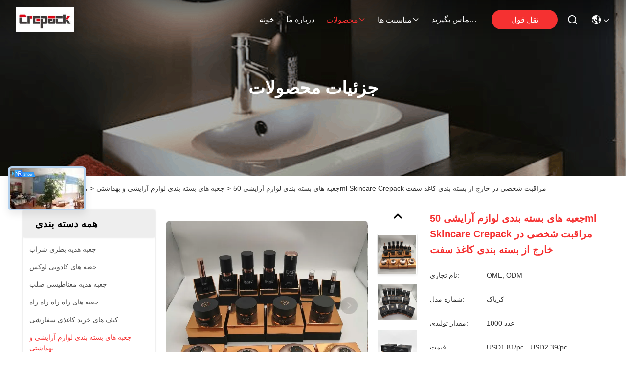

--- FILE ---
content_type: text/html
request_url: https://persian.luxury-giftboxes.com/sale-13968959-50ml-skincare-cosmetic-packaging-boxes-crepack-personal-care-outside-packaging-rigid-paper.html
body_size: 38650
content:

<!DOCTYPE html>
<html dir="rtl" lang="fa">
<head>
	<meta charset="utf-8">
	<meta http-equiv="X-UA-Compatible" content="IE=edge">
	<meta name="viewport" content="width=device-width, initial-scale=1, maximum-scale=1, minimum-scale=1" />
    <title>جعبه های بسته بندی لوازم آرایشی 50ml Skincare Crepack مراقبت شخصی در خارج از بسته بندی کاغذ سفت</title>
    <meta name="keywords" content="1000pcs جعبه های بسته بندی لوازم آرایشی و بهداشتی, جعبه های بسته بندی لوازم آرایشی 50ml, جعبه های مراقبت شخصی crepack, جعبه های بسته بندی لوازم آرایشی و بهداشتی" />
    <meta name="description" content="کیفیت بالا جعبه های بسته بندی لوازم آرایشی 50ml Skincare Crepack مراقبت شخصی در خارج از بسته بندی کاغذ سفت از چین, بازار پیشرو محصولات چین 1000pcs جعبه های بسته بندی لوازم آرایشی و بهداشتی تولید - محصول, با کنترل کیفیت دقیق جعبه های بسته بندی لوازم آرایشی 50ml کارخانه, تولید با کیفیت بالا جعبه های مراقبت شخصی crepack محصولات." />
     <link rel='preload'
					  href=/photo/luxury-giftboxes/sitetpl/style/commonV2.css?ver=1746524975 as='style'><link type='text/css' rel='stylesheet'
					  href=/photo/luxury-giftboxes/sitetpl/style/commonV2.css?ver=1746524975 media='all'><meta property="og:title" content="جعبه های بسته بندی لوازم آرایشی 50ml Skincare Crepack مراقبت شخصی در خارج از بسته بندی کاغذ سفت" />
<meta property="og:description" content="کیفیت بالا جعبه های بسته بندی لوازم آرایشی 50ml Skincare Crepack مراقبت شخصی در خارج از بسته بندی کاغذ سفت از چین, بازار پیشرو محصولات چین 1000pcs جعبه های بسته بندی لوازم آرایشی و بهداشتی تولید - محصول, با کنترل کیفیت دقیق جعبه های بسته بندی لوازم آرایشی 50ml کارخانه, تولید با کیفیت بالا جعبه های مراقبت شخصی crepack محصولات." />
<meta property="og:type" content="product" />
<meta property="og:availability" content="instock" />
<meta property="og:site_name" content="Crepack (Guangzhou) Limited" />
<meta property="og:url" content="https://persian.luxury-giftboxes.com/sale-13968959-50ml-skincare-cosmetic-packaging-boxes-crepack-personal-care-outside-packaging-rigid-paper.html" />
<meta property="og:image" content="https://persian.luxury-giftboxes.com/photo/ps34476663-50ml_skincare_cosmetic_packaging_boxes_crepack_personal_care_outside_packaging_rigid_paper.jpg" />
<link rel="canonical" href="https://persian.luxury-giftboxes.com/sale-13968959-50ml-skincare-cosmetic-packaging-boxes-crepack-personal-care-outside-packaging-rigid-paper.html" />
<style type="text/css">
/*<![CDATA[*/
.consent__cookie {position: fixed;top: 0;left: 0;width: 100%;height: 0%;z-index: 100000;}.consent__cookie_bg {position: fixed;top: 0;left: 0;width: 100%;height: 100%;background: #000;opacity: .6;display: none }.consent__cookie_rel {position: fixed;bottom:0;left: 0;width: 100%;background: #fff;display: -webkit-box;display: -ms-flexbox;display: flex;flex-wrap: wrap;padding: 24px 80px;-webkit-box-sizing: border-box;box-sizing: border-box;-webkit-box-pack: justify;-ms-flex-pack: justify;justify-content: space-between;-webkit-transition: all ease-in-out .3s;transition: all ease-in-out .3s }.consent__close {position: absolute;top: 20px;right: 20px;cursor: pointer }.consent__close svg {fill: #777 }.consent__close:hover svg {fill: #000 }.consent__cookie_box {flex: 1;word-break: break-word;}.consent__warm {color: #777;font-size: 16px;margin-bottom: 12px;line-height: 19px }.consent__title {color: #333;font-size: 20px;font-weight: 600;margin-bottom: 12px;line-height: 23px }.consent__itxt {color: #333;font-size: 14px;margin-bottom: 12px;display: -webkit-box;display: -ms-flexbox;display: flex;-webkit-box-align: center;-ms-flex-align: center;align-items: center }.consent__itxt i {display: -webkit-inline-box;display: -ms-inline-flexbox;display: inline-flex;width: 28px;height: 28px;border-radius: 50%;background: #e0f9e9;margin-right: 8px;-webkit-box-align: center;-ms-flex-align: center;align-items: center;-webkit-box-pack: center;-ms-flex-pack: center;justify-content: center }.consent__itxt svg {fill: #3ca860 }.consent__txt {color: #a6a6a6;font-size: 14px;margin-bottom: 8px;line-height: 17px }.consent__btns {display: -webkit-box;display: -ms-flexbox;display: flex;-webkit-box-orient: vertical;-webkit-box-direction: normal;-ms-flex-direction: column;flex-direction: column;-webkit-box-pack: center;-ms-flex-pack: center;justify-content: center;flex-shrink: 0;}.consent__btn {width: 280px;height: 40px;line-height: 40px;text-align: center;background: #3ca860;color: #fff;border-radius: 4px;margin: 8px 0;-webkit-box-sizing: border-box;box-sizing: border-box;cursor: pointer;font-size:14px}.consent__btn:hover {background: #00823b }.consent__btn.empty {color: #3ca860;border: 1px solid #3ca860;background: #fff }.consent__btn.empty:hover {background: #3ca860;color: #fff }.open .consent__cookie_bg {display: block }.open .consent__cookie_rel {bottom: 0 }@media (max-width: 760px) {.consent__btns {width: 100%;align-items: center;}.consent__cookie_rel {padding: 20px 24px }}.consent__cookie.open {display: block;}.consent__cookie {display: none;}
/*]]>*/
</style>
<script type="text/javascript">
/*<![CDATA[*/
window.isvideotpl = 0;window.detailurl = '';
var isShowGuide=0;showGuideColor=0;var company_type = 0;var webim_domain = '';

var colorUrl = '';
var aisearch = 0;
var selfUrl = '';
window.playerReportUrl='/vod/view_count/report';
var query_string = ["Products","Detail"];
var g_tp = '';
var customtplcolor = 99715;
window.predomainsub = "";
/*]]>*/
</script>
</head>
<body>
<script>
var originProductInfo = '';
var originProductInfo = {"showproduct":1,"pid":"13968959","name":"\u062c\u0639\u0628\u0647 \u0647\u0627\u06cc \u0628\u0633\u062a\u0647 \u0628\u0646\u062f\u06cc \u0644\u0648\u0627\u0632\u0645 \u0622\u0631\u0627\u06cc\u0634\u06cc 50ml Skincare Crepack \u0645\u0631\u0627\u0642\u0628\u062a \u0634\u062e\u0635\u06cc \u062f\u0631 \u062e\u0627\u0631\u062c \u0627\u0632 \u0628\u0633\u062a\u0647 \u0628\u0646\u062f\u06cc \u06a9\u0627\u063a\u0630 \u0633\u0641\u062a","source_url":"\/sale-13968959-50ml-skincare-cosmetic-packaging-boxes-crepack-personal-care-outside-packaging-rigid-paper.html","picurl":"\/photo\/pd34476663-50ml_skincare_cosmetic_packaging_boxes_crepack_personal_care_outside_packaging_rigid_paper.jpg","propertyDetail":[["\u0645\u0648\u0627\u062f","\u0645\u0642\u0648\u0627\u06cc\u06cc \u06a9\u0647 \u0628\u0627 \u06a9\u0627\u063a\u0630 \u0646\u0631\u0645 \u0648 \u0644\u0645\u0633\u06cc \u0633\u06cc\u0627\u0647 \u0628\u0633\u062a\u0647 \u0628\u0646\u062f\u06cc \u0634\u062f\u0647 \u0627\u0633\u062a"],["\u062f\u0631\u062c \u06a9\u0646\u06cc\u062f","\u062f\u0631\u062c EVA + \u0644\u0627\u0646\u0647 \u06af\u0644 \u0631\u0632"],["\u0686\u0627\u067e","\u0686\u0627\u067e \u0633\u0641\u06cc\u062f + \u067e\u0627\u06cc\u0627\u0646 \u067e\u0648\u0633\u062a\u0647 \u067e\u0648\u0633\u062a\u0647 \u0628\u0631\u0641 UV"],["MOQ","1000 \u0639\u062f\u062f"]],"company_name":null,"picurl_c":"\/photo\/pc34476663-50ml_skincare_cosmetic_packaging_boxes_crepack_personal_care_outside_packaging_rigid_paper.jpg","price":"USD1.81\/pc - USD2.39\/pc","username":"Lillian","viewTime":"\u0622\u062e\u0631\u06cc\u0646 \u0648\u0631\u0648\u062f : 5 \u0633\u0627\u0639\u062a \u0647\u0627 33 \u062f\u0642\u0627\u06cc\u0642 \u067e\u06cc\u0634","subject":"\u0644\u0637\u0641\u0627 \u0642\u06cc\u0645\u062a FOB \u0631\u0627 \u0628\u0631\u0627\u06cc \u0645\u0646 \u0627\u0631\u0633\u0627\u0644 \u06a9\u0646\u06cc\u062f","countrycode":""};
var save_url = "/contactsave.html";
var update_url = "/updateinquiry.html";
var productInfo = {};
var defaulProductInfo = {};
var myDate = new Date();
var curDate = myDate.getFullYear()+'-'+(parseInt(myDate.getMonth())+1)+'-'+myDate.getDate();
var message = '';
var default_pop = 1;
var leaveMessageDialog = document.getElementsByClassName('leave-message-dialog')[0]; // 获取弹层
var _$$ = function (dom) {
    return document.querySelectorAll(dom);
};
resInfo = originProductInfo;
resInfo['name'] = resInfo['name'] || '';
defaulProductInfo.pid = resInfo['pid'];
defaulProductInfo.productName = resInfo['name'] ?? '';
defaulProductInfo.productInfo = resInfo['propertyDetail'];
defaulProductInfo.productImg = resInfo['picurl_c'];
defaulProductInfo.subject = resInfo['subject'] ?? '';
defaulProductInfo.productImgAlt = resInfo['name'] ?? '';
var inquirypopup_tmp = 1;
var message = 'عزیز'+'\r\n'+""+' '+trim(resInfo['name'])+", آیا می توانید جزئیات بیشتری مانند نوع ، اندازه ، MOQ ، مواد و غیره برای من ارسال کنید."+'\r\n'+"با تشکر!"+'\r\n'+"";
var message_1 = 'عزیز'+'\r\n'+""+' '+trim(resInfo['name'])+", آیا می توانید جزئیات بیشتری مانند نوع ، اندازه ، MOQ ، مواد و غیره برای من ارسال کنید."+'\r\n'+"با تشکر!"+'\r\n'+"";
var message_2 = 'سلام،'+'\r\n'+"من به دنبال"+' '+trim(resInfo['name'])+", لطفا قیمت ، مشخصات و تصویر را برای من ارسال کنید."+'\r\n'+"پاسخ سریع شما بسیار استقبال خواهد شد."+'\r\n'+"برای اطلاعات بیشتر با من تماس بگیرید"+'\r\n'+"خیلی ممنون.";
var message_3 = 'سلام،'+'\r\n'+trim(resInfo['name'])+' '+"انتظارات من را برآورده می کند"+'\r\n'+"لطفا بهترین قیمت و برخی اطلاعات دیگر در مورد محصول را به من بدهید."+'\r\n'+"در صورت تمایل از طریق ایمیل من با من تماس بگیرید."+'\r\n'+"خیلی ممنون.";

var message_4 = 'عزیز'+'\r\n'+"قیمت FOB شما چقدر است"+' '+trim(resInfo['name'])+'?'+'\r\n'+"نزدیکترین نام بندر کدام است؟"+'\r\n'+"لطفا در اسرع وقت به من پاسخ دهید ، بهتر است اطلاعات بیشتر را به اشتراک بگذارید."+'\r\n'+"با احترام!";
var message_5 = 'سلام،'+'\r\n'+"من خیلی به شما علاقه مندم"+' '+trim(resInfo['name'])+'.'+'\r\n'+"لطفا جزئیات محصول خود را برای من ارسال کنید"+'\r\n'+"منتظر پاسخ سریع شما هستم"+'\r\n'+"در صورت تمایل با پست الکترونیکی با من تماس بگیرید."+'\r\n'+"با احترام!";

var message_6 = 'عزیز'+'\r\n'+"لطفاً اطلاعات مربوط به خود را در اختیار ما قرار دهید"+' '+trim(resInfo['name'])+", مانند نوع ، اندازه ، مواد و البته بهترین قیمت."+'\r\n'+"منتظر پاسخ سریع شما هستم"+'\r\n'+"متشکرم!";
var message_7 = 'عزیز'+'\r\n'+"آیا می توانید تهیه کنید"+' '+trim(resInfo['name'])+" برای ما؟"+'\r\n'+"ابتدا می خواهیم یک لیست قیمت و برخی جزئیات محصول داشته باشیم."+'\r\n'+"امیدوارم هرچه سریعتر پاسخ دهم و مشتاقانه منتظر همکاری هستم."+'\r\n'+"بسیار از شما متشکرم.";
var message_8 = 'سلام،'+'\r\n'+"من به دنبال"+' '+trim(resInfo['name'])+", لطفا اطلاعات دقیق تری در مورد محصول به من بدهید."+'\r\n'+"منتظر پاسخ شما هستم"+'\r\n'+"متشکرم!";
var message_9 = 'سلام،'+'\r\n'+"شما"+' '+trim(resInfo['name'])+" نیازهای من را به خوبی برآورده می کند"+'\r\n'+"لطفا قیمت ، مشخصات و مدل مشابه آن را برای من ارسال کنید."+'\r\n'+"با خیال راحت با من گپ بزنید"+'\r\n'+"با تشکر!";
var message_10 = 'عزیز'+'\r\n'+"من می خواهم در مورد جزئیات و نقل قول های بیشتر بدانم"+' '+trim(resInfo['name'])+'.'+'\r\n'+"هر موقع خواستی با من تماس بگیر."+'\r\n'+"با احترام!";

var r = getRandom(1,10);

defaulProductInfo.message = eval("message_"+r);
    defaulProductInfo.message = eval("message_"+r);
        var mytAjax = {

    post: function(url, data, fn) {
        var xhr = new XMLHttpRequest();
        xhr.open("POST", url, true);
        xhr.setRequestHeader("Content-Type", "application/x-www-form-urlencoded;charset=UTF-8");
        xhr.setRequestHeader("X-Requested-With", "XMLHttpRequest");
        xhr.setRequestHeader('Content-Type','text/plain;charset=UTF-8');
        xhr.onreadystatechange = function() {
            if(xhr.readyState == 4 && (xhr.status == 200 || xhr.status == 304)) {
                fn.call(this, xhr.responseText);
            }
        };
        xhr.send(data);
    },

    postform: function(url, data, fn) {
        var xhr = new XMLHttpRequest();
        xhr.open("POST", url, true);
        xhr.setRequestHeader("X-Requested-With", "XMLHttpRequest");
        xhr.onreadystatechange = function() {
            if(xhr.readyState == 4 && (xhr.status == 200 || xhr.status == 304)) {
                fn.call(this, xhr.responseText);
            }
        };
        xhr.send(data);
    }
};
/*window.onload = function(){
    leaveMessageDialog = document.getElementsByClassName('leave-message-dialog')[0];
    if (window.localStorage.recordDialogStatus=='undefined' || (window.localStorage.recordDialogStatus!='undefined' && window.localStorage.recordDialogStatus != curDate)) {
        setTimeout(function(){
            if(parseInt(inquirypopup_tmp%10) == 1){
                creatDialog(defaulProductInfo, 1);
            }
        }, 6000);
    }
};*/
function trim(str)
{
    str = str.replace(/(^\s*)/g,"");
    return str.replace(/(\s*$)/g,"");
};
function getRandom(m,n){
    var num = Math.floor(Math.random()*(m - n) + n);
    return num;
};
function strBtn(param) {

    var starattextarea = document.getElementById("textareamessage").value.length;
    var email = document.getElementById("startEmail").value;

    var default_tip = document.querySelectorAll(".watermark_container").length;
    if (20 < starattextarea && starattextarea < 3000) {
        if(default_tip>0){
            document.getElementById("textareamessage1").parentNode.parentNode.nextElementSibling.style.display = "none";
        }else{
            document.getElementById("textareamessage1").parentNode.nextElementSibling.style.display = "none";
        }

    } else {
        if(default_tip>0){
            document.getElementById("textareamessage1").parentNode.parentNode.nextElementSibling.style.display = "block";
        }else{
            document.getElementById("textareamessage1").parentNode.nextElementSibling.style.display = "block";
        }

        return;
    }

    // var re = /^([a-zA-Z0-9_-])+@([a-zA-Z0-9_-])+\.([a-zA-Z0-9_-])+/i;/*邮箱不区分大小写*/
    var re = /^[a-zA-Z0-9][\w-]*(\.?[\w-]+)*@[a-zA-Z0-9-]+(\.[a-zA-Z0-9]+)+$/i;
    if (!re.test(email)) {
        document.getElementById("startEmail").nextElementSibling.style.display = "block";
        return;
    } else {
        document.getElementById("startEmail").nextElementSibling.style.display = "none";
    }

    var subject = document.getElementById("pop_subject").value;
    var pid = document.getElementById("pop_pid").value;
    var message = document.getElementById("textareamessage").value;
    var sender_email = document.getElementById("startEmail").value;
    var tel = '';
    if (document.getElementById("tel0") != undefined && document.getElementById("tel0") != '')
        tel = document.getElementById("tel0").value;
    var form_serialize = '&tel='+tel;

    form_serialize = form_serialize.replace(/\+/g, "%2B");
    mytAjax.post(save_url,"pid="+pid+"&subject="+subject+"&email="+sender_email+"&message="+(message)+form_serialize,function(res){
        var mes = JSON.parse(res);
        if(mes.status == 200){
            var iid = mes.iid;
            document.getElementById("pop_iid").value = iid;
            document.getElementById("pop_uuid").value = mes.uuid;

            if(typeof gtag_report_conversion === "function"){
                gtag_report_conversion();//执行统计js代码
            }
            if(typeof fbq === "function"){
                fbq('track','Purchase');//执行统计js代码
            }
        }
    });
    for (var index = 0; index < document.querySelectorAll(".dialog-content-pql").length; index++) {
        document.querySelectorAll(".dialog-content-pql")[index].style.display = "none";
    };
    $('#idphonepql').val(tel);
    document.getElementById("dialog-content-pql-id").style.display = "block";
    ;
};
function twoBtnOk(param) {

    var selectgender = document.getElementById("Mr").innerHTML;
    var iid = document.getElementById("pop_iid").value;
    var sendername = document.getElementById("idnamepql").value;
    var senderphone = document.getElementById("idphonepql").value;
    var sendercname = document.getElementById("idcompanypql").value;
    var uuid = document.getElementById("pop_uuid").value;
    var gender = 2;
    if(selectgender == 'Mr.') gender = 0;
    if(selectgender == 'Mrs.') gender = 1;
    var pid = document.getElementById("pop_pid").value;
    var form_serialize = '';

        form_serialize = form_serialize.replace(/\+/g, "%2B");

    mytAjax.post(update_url,"iid="+iid+"&gender="+gender+"&uuid="+uuid+"&name="+(sendername)+"&tel="+(senderphone)+"&company="+(sendercname)+form_serialize,function(res){});

    for (var index = 0; index < document.querySelectorAll(".dialog-content-pql").length; index++) {
        document.querySelectorAll(".dialog-content-pql")[index].style.display = "none";
    };
    document.getElementById("dialog-content-pql-ok").style.display = "block";

};
function toCheckMust(name) {
    $('#'+name+'error').hide();
}
function handClidk(param) {
    var starattextarea = document.getElementById("textareamessage1").value.length;
    var email = document.getElementById("startEmail1").value;
    var default_tip = document.querySelectorAll(".watermark_container").length;
    if (20 < starattextarea && starattextarea < 3000) {
        if(default_tip>0){
            document.getElementById("textareamessage1").parentNode.parentNode.nextElementSibling.style.display = "none";
        }else{
            document.getElementById("textareamessage1").parentNode.nextElementSibling.style.display = "none";
        }

    } else {
        if(default_tip>0){
            document.getElementById("textareamessage1").parentNode.parentNode.nextElementSibling.style.display = "block";
        }else{
            document.getElementById("textareamessage1").parentNode.nextElementSibling.style.display = "block";
        }

        return;
    }

    // var re = /^([a-zA-Z0-9_-])+@([a-zA-Z0-9_-])+\.([a-zA-Z0-9_-])+/i;
    var re = /^[a-zA-Z0-9][\w-]*(\.?[\w-]+)*@[a-zA-Z0-9-]+(\.[a-zA-Z0-9]+)+$/i;
    if (!re.test(email)) {
        document.getElementById("startEmail1").nextElementSibling.style.display = "block";
        return;
    } else {
        document.getElementById("startEmail1").nextElementSibling.style.display = "none";
    }

    var subject = document.getElementById("pop_subject").value;
    var pid = document.getElementById("pop_pid").value;
    var message = document.getElementById("textareamessage1").value;
    var sender_email = document.getElementById("startEmail1").value;
    var form_serialize = tel = '';
    if (document.getElementById("tel1") != undefined && document.getElementById("tel1") != '')
        tel = document.getElementById("tel1").value;
        mytAjax.post(save_url,"email="+sender_email+"&tel="+tel+"&pid="+pid+"&message="+message+"&subject="+subject+form_serialize,function(res){

        var mes = JSON.parse(res);
        if(mes.status == 200){
            var iid = mes.iid;
            document.getElementById("pop_iid").value = iid;
            document.getElementById("pop_uuid").value = mes.uuid;
            if(typeof gtag_report_conversion === "function"){
                gtag_report_conversion();//执行统计js代码
            }
        }

    });
    for (var index = 0; index < document.querySelectorAll(".dialog-content-pql").length; index++) {
        document.querySelectorAll(".dialog-content-pql")[index].style.display = "none";
    };
    $('#idphonepql').val(tel);
    document.getElementById("dialog-content-pql-id").style.display = "block";

};
window.addEventListener('load', function () {
    $('.checkbox-wrap label').each(function(){
        if($(this).find('input').prop('checked')){
            $(this).addClass('on')
        }else {
            $(this).removeClass('on')
        }
    })
    $(document).on('click', '.checkbox-wrap label' , function(ev){
        if (ev.target.tagName.toUpperCase() != 'INPUT') {
            $(this).toggleClass('on')
        }
    })
})

function hand_video(pdata) {
    data = JSON.parse(pdata);
    productInfo.productName = data.productName;
    productInfo.productInfo = data.productInfo;
    productInfo.productImg = data.productImg;
    productInfo.subject = data.subject;

    var message = 'عزیز'+'\r\n'+""+' '+trim(data.productName)+", آیا می توانید جزئیات بیشتری مانند نوع ، اندازه ، مقدار ، مواد و غیره برای من ارسال کنید"+'\r\n'+"با تشکر!"+'\r\n'+"";

    var message = 'عزیز'+'\r\n'+""+' '+trim(data.productName)+", آیا می توانید جزئیات بیشتری مانند نوع ، اندازه ، MOQ ، مواد و غیره برای من ارسال کنید."+'\r\n'+"با تشکر!"+'\r\n'+"";
    var message_1 = 'عزیز'+'\r\n'+""+' '+trim(data.productName)+", آیا می توانید جزئیات بیشتری مانند نوع ، اندازه ، MOQ ، مواد و غیره برای من ارسال کنید."+'\r\n'+"با تشکر!"+'\r\n'+"";
    var message_2 = 'سلام،'+'\r\n'+"من به دنبال"+' '+trim(data.productName)+", لطفا قیمت ، مشخصات و تصویر را برای من ارسال کنید."+'\r\n'+"پاسخ سریع شما بسیار استقبال خواهد شد."+'\r\n'+"برای اطلاعات بیشتر با من تماس بگیرید"+'\r\n'+"خیلی ممنون.";
    var message_3 = 'سلام،'+'\r\n'+trim(data.productName)+' '+"انتظارات من را برآورده می کند"+'\r\n'+"لطفا بهترین قیمت و برخی اطلاعات دیگر در مورد محصول را به من بدهید."+'\r\n'+"در صورت تمایل از طریق ایمیل من با من تماس بگیرید."+'\r\n'+"خیلی ممنون.";

    var message_4 = 'عزیز'+'\r\n'+"قیمت FOB شما چقدر است"+' '+trim(data.productName)+'?'+'\r\n'+"نزدیکترین نام بندر کدام است؟"+'\r\n'+"لطفا در اسرع وقت به من پاسخ دهید ، بهتر است اطلاعات بیشتر را به اشتراک بگذارید."+'\r\n'+"با احترام!";
    var message_5 = 'سلام،'+'\r\n'+"من خیلی به شما علاقه مندم"+' '+trim(data.productName)+'.'+'\r\n'+"لطفا جزئیات محصول خود را برای من ارسال کنید"+'\r\n'+"منتظر پاسخ سریع شما هستم"+'\r\n'+"در صورت تمایل با پست الکترونیکی با من تماس بگیرید."+'\r\n'+"با احترام!";

    var message_6 = 'عزیز'+'\r\n'+"لطفاً اطلاعات مربوط به خود را در اختیار ما قرار دهید"+' '+trim(data.productName)+", مانند نوع ، اندازه ، مواد و البته بهترین قیمت."+'\r\n'+"منتظر پاسخ سریع شما هستم"+'\r\n'+"متشکرم!";
    var message_7 = 'عزیز'+'\r\n'+"آیا می توانید تهیه کنید"+' '+trim(data.productName)+" برای ما؟"+'\r\n'+"ابتدا می خواهیم یک لیست قیمت و برخی جزئیات محصول داشته باشیم."+'\r\n'+"امیدوارم هرچه سریعتر پاسخ دهم و مشتاقانه منتظر همکاری هستم."+'\r\n'+"بسیار از شما متشکرم.";
    var message_8 = 'سلام،'+'\r\n'+"من به دنبال"+' '+trim(data.productName)+", لطفا اطلاعات دقیق تری در مورد محصول به من بدهید."+'\r\n'+"منتظر پاسخ شما هستم"+'\r\n'+"متشکرم!";
    var message_9 = 'سلام،'+'\r\n'+"شما"+' '+trim(data.productName)+" نیازهای من را به خوبی برآورده می کند"+'\r\n'+"لطفا قیمت ، مشخصات و مدل مشابه آن را برای من ارسال کنید."+'\r\n'+"با خیال راحت با من گپ بزنید"+'\r\n'+"با تشکر!";
    var message_10 = 'عزیز'+'\r\n'+"من می خواهم در مورد جزئیات و نقل قول های بیشتر بدانم"+' '+trim(data.productName)+'.'+'\r\n'+"هر موقع خواستی با من تماس بگیر."+'\r\n'+"با احترام!";

    var r = getRandom(1,10);

    productInfo.message = eval("message_"+r);
            if(parseInt(inquirypopup_tmp/10) == 1){
        productInfo.message = "";
    }
    productInfo.pid = data.pid;
    creatDialog(productInfo, 2);
};

function handDialog(pdata) {
    data = JSON.parse(pdata);
    productInfo.productName = data.productName;
    productInfo.productInfo = data.productInfo;
    productInfo.productImg = data.productImg;
    productInfo.subject = data.subject;

    var message = 'عزیز'+'\r\n'+""+' '+trim(data.productName)+", آیا می توانید جزئیات بیشتری مانند نوع ، اندازه ، مقدار ، مواد و غیره برای من ارسال کنید"+'\r\n'+"با تشکر!"+'\r\n'+"";

    var message = 'عزیز'+'\r\n'+""+' '+trim(data.productName)+", آیا می توانید جزئیات بیشتری مانند نوع ، اندازه ، MOQ ، مواد و غیره برای من ارسال کنید."+'\r\n'+"با تشکر!"+'\r\n'+"";
    var message_1 = 'عزیز'+'\r\n'+""+' '+trim(data.productName)+", آیا می توانید جزئیات بیشتری مانند نوع ، اندازه ، MOQ ، مواد و غیره برای من ارسال کنید."+'\r\n'+"با تشکر!"+'\r\n'+"";
    var message_2 = 'سلام،'+'\r\n'+"من به دنبال"+' '+trim(data.productName)+", لطفا قیمت ، مشخصات و تصویر را برای من ارسال کنید."+'\r\n'+"پاسخ سریع شما بسیار استقبال خواهد شد."+'\r\n'+"برای اطلاعات بیشتر با من تماس بگیرید"+'\r\n'+"خیلی ممنون.";
    var message_3 = 'سلام،'+'\r\n'+trim(data.productName)+' '+"انتظارات من را برآورده می کند"+'\r\n'+"لطفا بهترین قیمت و برخی اطلاعات دیگر در مورد محصول را به من بدهید."+'\r\n'+"در صورت تمایل از طریق ایمیل من با من تماس بگیرید."+'\r\n'+"خیلی ممنون.";

    var message_4 = 'عزیز'+'\r\n'+"قیمت FOB شما چقدر است"+' '+trim(data.productName)+'?'+'\r\n'+"نزدیکترین نام بندر کدام است؟"+'\r\n'+"لطفا در اسرع وقت به من پاسخ دهید ، بهتر است اطلاعات بیشتر را به اشتراک بگذارید."+'\r\n'+"با احترام!";
    var message_5 = 'سلام،'+'\r\n'+"من خیلی به شما علاقه مندم"+' '+trim(data.productName)+'.'+'\r\n'+"لطفا جزئیات محصول خود را برای من ارسال کنید"+'\r\n'+"منتظر پاسخ سریع شما هستم"+'\r\n'+"در صورت تمایل با پست الکترونیکی با من تماس بگیرید."+'\r\n'+"با احترام!";

    var message_6 = 'عزیز'+'\r\n'+"لطفاً اطلاعات مربوط به خود را در اختیار ما قرار دهید"+' '+trim(data.productName)+", مانند نوع ، اندازه ، مواد و البته بهترین قیمت."+'\r\n'+"منتظر پاسخ سریع شما هستم"+'\r\n'+"متشکرم!";
    var message_7 = 'عزیز'+'\r\n'+"آیا می توانید تهیه کنید"+' '+trim(data.productName)+" برای ما؟"+'\r\n'+"ابتدا می خواهیم یک لیست قیمت و برخی جزئیات محصول داشته باشیم."+'\r\n'+"امیدوارم هرچه سریعتر پاسخ دهم و مشتاقانه منتظر همکاری هستم."+'\r\n'+"بسیار از شما متشکرم.";
    var message_8 = 'سلام،'+'\r\n'+"من به دنبال"+' '+trim(data.productName)+", لطفا اطلاعات دقیق تری در مورد محصول به من بدهید."+'\r\n'+"منتظر پاسخ شما هستم"+'\r\n'+"متشکرم!";
    var message_9 = 'سلام،'+'\r\n'+"شما"+' '+trim(data.productName)+" نیازهای من را به خوبی برآورده می کند"+'\r\n'+"لطفا قیمت ، مشخصات و مدل مشابه آن را برای من ارسال کنید."+'\r\n'+"با خیال راحت با من گپ بزنید"+'\r\n'+"با تشکر!";
    var message_10 = 'عزیز'+'\r\n'+"من می خواهم در مورد جزئیات و نقل قول های بیشتر بدانم"+' '+trim(data.productName)+'.'+'\r\n'+"هر موقع خواستی با من تماس بگیر."+'\r\n'+"با احترام!";

    var r = getRandom(1,10);
    productInfo.message = eval("message_"+r);
            if(parseInt(inquirypopup_tmp/10) == 1){
        productInfo.message = "";
    }
    productInfo.pid = data.pid;
    creatDialog(productInfo, 2);
};

function closepql(param) {

    leaveMessageDialog.style.display = 'none';
};

function closepql2(param) {

    for (var index = 0; index < document.querySelectorAll(".dialog-content-pql").length; index++) {
        document.querySelectorAll(".dialog-content-pql")[index].style.display = "none";
    };
    document.getElementById("dialog-content-pql-ok").style.display = "block";
};

function decodeHtmlEntities(str) {
    var tempElement = document.createElement('div');
    tempElement.innerHTML = str;
    return tempElement.textContent || tempElement.innerText || '';
}

function initProduct(productInfo,type){

    productInfo.productName = decodeHtmlEntities(productInfo.productName);
    productInfo.message = decodeHtmlEntities(productInfo.message);

    leaveMessageDialog = document.getElementsByClassName('leave-message-dialog')[0];
    leaveMessageDialog.style.display = "block";
    if(type == 3){
        var popinquiryemail = document.getElementById("popinquiryemail").value;
        _$$("#startEmail1")[0].value = popinquiryemail;
    }else{
        _$$("#startEmail1")[0].value = "";
    }
    _$$("#startEmail")[0].value = "";
    _$$("#idnamepql")[0].value = "";
    _$$("#idphonepql")[0].value = "";
    _$$("#idcompanypql")[0].value = "";

    _$$("#pop_pid")[0].value = productInfo.pid;
    _$$("#pop_subject")[0].value = productInfo.subject;
    
    if(parseInt(inquirypopup_tmp/10) == 1){
        productInfo.message = "";
    }

    _$$("#textareamessage1")[0].value = productInfo.message;
    _$$("#textareamessage")[0].value = productInfo.message;

    _$$("#dialog-content-pql-id .titlep")[0].innerHTML = productInfo.productName;
    _$$("#dialog-content-pql-id img")[0].setAttribute("src", productInfo.productImg);
    _$$("#dialog-content-pql-id img")[0].setAttribute("alt", productInfo.productImgAlt);

    _$$("#dialog-content-pql-id-hand img")[0].setAttribute("src", productInfo.productImg);
    _$$("#dialog-content-pql-id-hand img")[0].setAttribute("alt", productInfo.productImgAlt);
    _$$("#dialog-content-pql-id-hand .titlep")[0].innerHTML = productInfo.productName;

    if (productInfo.productInfo.length > 0) {
        var ul2, ul;
        ul = document.createElement("ul");
        for (var index = 0; index < productInfo.productInfo.length; index++) {
            var el = productInfo.productInfo[index];
            var li = document.createElement("li");
            var span1 = document.createElement("span");
            span1.innerHTML = el[0] + ":";
            var span2 = document.createElement("span");
            span2.innerHTML = el[1];
            li.appendChild(span1);
            li.appendChild(span2);
            ul.appendChild(li);

        }
        ul2 = ul.cloneNode(true);
        if (type === 1) {
            _$$("#dialog-content-pql-id .left")[0].replaceChild(ul, _$$("#dialog-content-pql-id .left ul")[0]);
        } else {
            _$$("#dialog-content-pql-id-hand .left")[0].replaceChild(ul2, _$$("#dialog-content-pql-id-hand .left ul")[0]);
            _$$("#dialog-content-pql-id .left")[0].replaceChild(ul, _$$("#dialog-content-pql-id .left ul")[0]);
        }
    };
    for (var index = 0; index < _$$("#dialog-content-pql-id .right ul li").length; index++) {
        _$$("#dialog-content-pql-id .right ul li")[index].addEventListener("click", function (params) {
            _$$("#dialog-content-pql-id .right #Mr")[0].innerHTML = this.innerHTML
        }, false)

    };

};
function closeInquiryCreateDialog() {
    document.getElementById("xuanpan_dialog_box_pql").style.display = "none";
};
function showInquiryCreateDialog() {
    document.getElementById("xuanpan_dialog_box_pql").style.display = "block";
};
function submitPopInquiry(){
    var message = document.getElementById("inquiry_message").value;
    var email = document.getElementById("inquiry_email").value;
    var subject = defaulProductInfo.subject;
    var pid = defaulProductInfo.pid;
    if (email === undefined) {
        showInquiryCreateDialog();
        document.getElementById("inquiry_email").style.border = "1px solid red";
        return false;
    };
    if (message === undefined) {
        showInquiryCreateDialog();
        document.getElementById("inquiry_message").style.border = "1px solid red";
        return false;
    };
    if (email.search(/^\w+((-\w+)|(\.\w+))*\@[A-Za-z0-9]+((\.|-)[A-Za-z0-9]+)*\.[A-Za-z0-9]+$/) == -1) {
        document.getElementById("inquiry_email").style.border= "1px solid red";
        showInquiryCreateDialog();
        return false;
    } else {
        document.getElementById("inquiry_email").style.border= "";
    };
    if (message.length < 20 || message.length >3000) {
        showInquiryCreateDialog();
        document.getElementById("inquiry_message").style.border = "1px solid red";
        return false;
    } else {
        document.getElementById("inquiry_message").style.border = "";
    };
    var tel = '';
    if (document.getElementById("tel") != undefined && document.getElementById("tel") != '')
        tel = document.getElementById("tel").value;

    mytAjax.post(save_url,"pid="+pid+"&subject="+subject+"&email="+email+"&message="+(message)+'&tel='+tel,function(res){
        var mes = JSON.parse(res);
        if(mes.status == 200){
            var iid = mes.iid;
            document.getElementById("pop_iid").value = iid;
            document.getElementById("pop_uuid").value = mes.uuid;

        }
    });
    initProduct(defaulProductInfo);
    for (var index = 0; index < document.querySelectorAll(".dialog-content-pql").length; index++) {
        document.querySelectorAll(".dialog-content-pql")[index].style.display = "none";
    };
    $('#idphonepql').val(tel);
    document.getElementById("dialog-content-pql-id").style.display = "block";

};

//带附件上传
function submitPopInquiryfile(email_id,message_id,check_sort,name_id,phone_id,company_id,attachments){

    if(typeof(check_sort) == 'undefined'){
        check_sort = 0;
    }
    var message = document.getElementById(message_id).value;
    var email = document.getElementById(email_id).value;
    var attachments = document.getElementById(attachments).value;
    if(typeof(name_id) !== 'undefined' && name_id != ""){
        var name  = document.getElementById(name_id).value;
    }
    if(typeof(phone_id) !== 'undefined' && phone_id != ""){
        var phone = document.getElementById(phone_id).value;
    }
    if(typeof(company_id) !== 'undefined' && company_id != ""){
        var company = document.getElementById(company_id).value;
    }
    var subject = defaulProductInfo.subject;
    var pid = defaulProductInfo.pid;

    if(check_sort == 0){
        if (email === undefined) {
            showInquiryCreateDialog();
            document.getElementById(email_id).style.border = "1px solid red";
            return false;
        };
        if (message === undefined) {
            showInquiryCreateDialog();
            document.getElementById(message_id).style.border = "1px solid red";
            return false;
        };

        if (email.search(/^\w+((-\w+)|(\.\w+))*\@[A-Za-z0-9]+((\.|-)[A-Za-z0-9]+)*\.[A-Za-z0-9]+$/) == -1) {
            document.getElementById(email_id).style.border= "1px solid red";
            showInquiryCreateDialog();
            return false;
        } else {
            document.getElementById(email_id).style.border= "";
        };
        if (message.length < 20 || message.length >3000) {
            showInquiryCreateDialog();
            document.getElementById(message_id).style.border = "1px solid red";
            return false;
        } else {
            document.getElementById(message_id).style.border = "";
        };
    }else{

        if (message === undefined) {
            showInquiryCreateDialog();
            document.getElementById(message_id).style.border = "1px solid red";
            return false;
        };

        if (email === undefined) {
            showInquiryCreateDialog();
            document.getElementById(email_id).style.border = "1px solid red";
            return false;
        };

        if (message.length < 20 || message.length >3000) {
            showInquiryCreateDialog();
            document.getElementById(message_id).style.border = "1px solid red";
            return false;
        } else {
            document.getElementById(message_id).style.border = "";
        };

        if (email.search(/^\w+((-\w+)|(\.\w+))*\@[A-Za-z0-9]+((\.|-)[A-Za-z0-9]+)*\.[A-Za-z0-9]+$/) == -1) {
            document.getElementById(email_id).style.border= "1px solid red";
            showInquiryCreateDialog();
            return false;
        } else {
            document.getElementById(email_id).style.border= "";
        };

    };

    mytAjax.post(save_url,"pid="+pid+"&subject="+subject+"&email="+email+"&message="+message+"&company="+company+"&attachments="+attachments,function(res){
        var mes = JSON.parse(res);
        if(mes.status == 200){
            var iid = mes.iid;
            document.getElementById("pop_iid").value = iid;
            document.getElementById("pop_uuid").value = mes.uuid;

            if(typeof gtag_report_conversion === "function"){
                gtag_report_conversion();//执行统计js代码
            }
            if(typeof fbq === "function"){
                fbq('track','Purchase');//执行统计js代码
            }
        }
    });
    initProduct(defaulProductInfo);

    if(name !== undefined && name != ""){
        _$$("#idnamepql")[0].value = name;
    }

    if(phone !== undefined && phone != ""){
        _$$("#idphonepql")[0].value = phone;
    }

    if(company !== undefined && company != ""){
        _$$("#idcompanypql")[0].value = company;
    }

    for (var index = 0; index < document.querySelectorAll(".dialog-content-pql").length; index++) {
        document.querySelectorAll(".dialog-content-pql")[index].style.display = "none";
    };
    document.getElementById("dialog-content-pql-id").style.display = "block";

};
function submitPopInquiryByParam(email_id,message_id,check_sort,name_id,phone_id,company_id){

    if(typeof(check_sort) == 'undefined'){
        check_sort = 0;
    }

    var senderphone = '';
    var message = document.getElementById(message_id).value;
    var email = document.getElementById(email_id).value;
    if(typeof(name_id) !== 'undefined' && name_id != ""){
        var name  = document.getElementById(name_id).value;
    }
    if(typeof(phone_id) !== 'undefined' && phone_id != ""){
        var phone = document.getElementById(phone_id).value;
        senderphone = phone;
    }
    if(typeof(company_id) !== 'undefined' && company_id != ""){
        var company = document.getElementById(company_id).value;
    }
    var subject = defaulProductInfo.subject;
    var pid = defaulProductInfo.pid;

    if(check_sort == 0){
        if (email === undefined) {
            showInquiryCreateDialog();
            document.getElementById(email_id).style.border = "1px solid red";
            return false;
        };
        if (message === undefined) {
            showInquiryCreateDialog();
            document.getElementById(message_id).style.border = "1px solid red";
            return false;
        };

        if (email.search(/^\w+((-\w+)|(\.\w+))*\@[A-Za-z0-9]+((\.|-)[A-Za-z0-9]+)*\.[A-Za-z0-9]+$/) == -1) {
            document.getElementById(email_id).style.border= "1px solid red";
            showInquiryCreateDialog();
            return false;
        } else {
            document.getElementById(email_id).style.border= "";
        };
        if (message.length < 20 || message.length >3000) {
            showInquiryCreateDialog();
            document.getElementById(message_id).style.border = "1px solid red";
            return false;
        } else {
            document.getElementById(message_id).style.border = "";
        };
    }else{

        if (message === undefined) {
            showInquiryCreateDialog();
            document.getElementById(message_id).style.border = "1px solid red";
            return false;
        };

        if (email === undefined) {
            showInquiryCreateDialog();
            document.getElementById(email_id).style.border = "1px solid red";
            return false;
        };

        if (message.length < 20 || message.length >3000) {
            showInquiryCreateDialog();
            document.getElementById(message_id).style.border = "1px solid red";
            return false;
        } else {
            document.getElementById(message_id).style.border = "";
        };

        if (email.search(/^\w+((-\w+)|(\.\w+))*\@[A-Za-z0-9]+((\.|-)[A-Za-z0-9]+)*\.[A-Za-z0-9]+$/) == -1) {
            document.getElementById(email_id).style.border= "1px solid red";
            showInquiryCreateDialog();
            return false;
        } else {
            document.getElementById(email_id).style.border= "";
        };

    };

    var productsku = "";
    if($("#product_sku").length > 0){
        productsku = $("#product_sku").html();
    }

    mytAjax.post(save_url,"tel="+senderphone+"&pid="+pid+"&subject="+subject+"&email="+email+"&message="+message+"&messagesku="+encodeURI(productsku),function(res){
        var mes = JSON.parse(res);
        if(mes.status == 200){
            var iid = mes.iid;
            document.getElementById("pop_iid").value = iid;
            document.getElementById("pop_uuid").value = mes.uuid;

            if(typeof gtag_report_conversion === "function"){
                gtag_report_conversion();//执行统计js代码
            }
            if(typeof fbq === "function"){
                fbq('track','Purchase');//执行统计js代码
            }
        }
    });
    initProduct(defaulProductInfo);

    if(name !== undefined && name != ""){
        _$$("#idnamepql")[0].value = name;
    }

    if(phone !== undefined && phone != ""){
        _$$("#idphonepql")[0].value = phone;
    }

    if(company !== undefined && company != ""){
        _$$("#idcompanypql")[0].value = company;
    }

    for (var index = 0; index < document.querySelectorAll(".dialog-content-pql").length; index++) {
        document.querySelectorAll(".dialog-content-pql")[index].style.display = "none";

    };
    document.getElementById("dialog-content-pql-id").style.display = "block";

};

function creat_videoDialog(productInfo, type) {

    if(type == 1){
        if(default_pop != 1){
            return false;
        }
        window.localStorage.recordDialogStatus = curDate;
    }else{
        default_pop = 0;
    }
    initProduct(productInfo, type);
    if (type === 1) {
        // 自动弹出
        for (var index = 0; index < document.querySelectorAll(".dialog-content-pql").length; index++) {

            document.querySelectorAll(".dialog-content-pql")[index].style.display = "none";
        };
        document.getElementById("dialog-content-pql").style.display = "block";
    } else {
        // 手动弹出
        for (var index = 0; index < document.querySelectorAll(".dialog-content-pql").length; index++) {
            document.querySelectorAll(".dialog-content-pql")[index].style.display = "none";
        };
        document.getElementById("dialog-content-pql-id-hand").style.display = "block";
    }
}

function creatDialog(productInfo, type) {

    if(type == 1){
        if(default_pop != 1){
            return false;
        }
        window.localStorage.recordDialogStatus = curDate;
    }else{
        default_pop = 0;
    }
    initProduct(productInfo, type);
    if (type === 1) {
        // 自动弹出
        for (var index = 0; index < document.querySelectorAll(".dialog-content-pql").length; index++) {

            document.querySelectorAll(".dialog-content-pql")[index].style.display = "none";
        };
        document.getElementById("dialog-content-pql").style.display = "block";
    } else {
        // 手动弹出
        for (var index = 0; index < document.querySelectorAll(".dialog-content-pql").length; index++) {
            document.querySelectorAll(".dialog-content-pql")[index].style.display = "none";
        };
        document.getElementById("dialog-content-pql-id-hand").style.display = "block";
    }
}

//带邮箱信息打开询盘框 emailtype=1表示带入邮箱
function openDialog(emailtype){
    var type = 2;//不带入邮箱，手动弹出
    if(emailtype == 1){
        var popinquiryemail = document.getElementById("popinquiryemail").value;
        // var re = /^([a-zA-Z0-9_-])+@([a-zA-Z0-9_-])+\.([a-zA-Z0-9_-])+/i;
        var re = /^[a-zA-Z0-9][\w-]*(\.?[\w-]+)*@[a-zA-Z0-9-]+(\.[a-zA-Z0-9]+)+$/i;
        if (!re.test(popinquiryemail)) {
            //前端提示样式;
            showInquiryCreateDialog();
            document.getElementById("popinquiryemail").style.border = "1px solid red";
            return false;
        } else {
            //前端提示样式;
        }
        var type = 3;
    }
    creatDialog(defaulProductInfo,type);
}

//上传附件
function inquiryUploadFile(){
    var fileObj = document.querySelector("#fileId").files[0];
    //构建表单数据
    var formData = new FormData();
    var filesize = fileObj.size;
    if(filesize > 10485760 || filesize == 0) {
        document.getElementById("filetips").style.display = "block";
        return false;
    }else {
        document.getElementById("filetips").style.display = "none";
    }
    formData.append('popinquiryfile', fileObj);
    document.getElementById("quotefileform").reset();
    var save_url = "/inquiryuploadfile.html";
    mytAjax.postform(save_url,formData,function(res){
        var mes = JSON.parse(res);
        if(mes.status == 200){
            document.getElementById("uploader-file-info").innerHTML = document.getElementById("uploader-file-info").innerHTML + "<span class=op>"+mes.attfile.name+"<a class=delatt id=att"+mes.attfile.id+" onclick=delatt("+mes.attfile.id+");>Delete</a></span>";
            var nowattachs = document.getElementById("attachments").value;
            if( nowattachs !== ""){
                var attachs = JSON.parse(nowattachs);
                attachs[mes.attfile.id] = mes.attfile;
            }else{
                var attachs = {};
                attachs[mes.attfile.id] = mes.attfile;
            }
            document.getElementById("attachments").value = JSON.stringify(attachs);
        }
    });
}
//附件删除
function delatt(attid)
{
    var nowattachs = document.getElementById("attachments").value;
    if( nowattachs !== ""){
        var attachs = JSON.parse(nowattachs);
        if(attachs[attid] == ""){
            return false;
        }
        var formData = new FormData();
        var delfile = attachs[attid]['filename'];
        var save_url = "/inquirydelfile.html";
        if(delfile != "") {
            formData.append('delfile', delfile);
            mytAjax.postform(save_url, formData, function (res) {
                if(res !== "") {
                    var mes = JSON.parse(res);
                    if (mes.status == 200) {
                        delete attachs[attid];
                        document.getElementById("attachments").value = JSON.stringify(attachs);
                        var s = document.getElementById("att"+attid);
                        s.parentNode.remove();
                    }
                }
            });
        }
    }else{
        return false;
    }
}

</script>
<div class="leave-message-dialog" style="display: none">
<style>
    .leave-message-dialog .close:before, .leave-message-dialog .close:after{
        content:initial;
    }
</style>
<div class="dialog-content-pql" id="dialog-content-pql" style="display: none">
    <span class="close" onclick="closepql()"><img src="/images/close.png" alt="close"></span>
    <div class="title">
        <p class="firstp-pql">پیام بگذارید</p>
        <p class="lastp-pql">ما به زودی با شما تماس خواهیم گرفت</p>
    </div>
    <div class="form">
        <div class="textarea">
            <textarea style='font-family: robot;'  name="" id="textareamessage" cols="30" rows="10" style="margin-bottom:14px;width:100%"
                placeholder="لطفا جزئیات درخواست خود را وارد کنید."></textarea>
        </div>
        <p class="error-pql"> <span class="icon-pql"><img src="/images/error.png" alt="Crepack (Guangzhou) Limited"></span> پیام شما باید بین 20 تا 3000 کاراکتر باشد!</p>
        <input id="startEmail" type="text" placeholder="ایمیل خود را وارد کنید" onkeydown="if(event.keyCode === 13){ strBtn();}">
        <p class="error-pql"><span class="icon-pql"><img src="/images/error.png" alt="Crepack (Guangzhou) Limited"></span> لطفا ایمیل خود را چک کنید! </p>
                <div class="operations">
            <div class='btn' id="submitStart" type="submit" onclick="strBtn()">ارسال</div>
        </div>
            </div>
</div>
<div class="dialog-content-pql dialog-content-pql-id" id="dialog-content-pql-id" style="display:none">
        <span class="close" onclick="closepql2()"><svg t="1648434466530" class="icon" viewBox="0 0 1024 1024" version="1.1" xmlns="http://www.w3.org/2000/svg" p-id="2198" width="16" height="16"><path d="M576 512l277.333333 277.333333-64 64-277.333333-277.333333L234.666667 853.333333 170.666667 789.333333l277.333333-277.333333L170.666667 234.666667 234.666667 170.666667l277.333333 277.333333L789.333333 170.666667 853.333333 234.666667 576 512z" fill="#444444" p-id="2199"></path></svg></span>
    <div class="left">
        <div class="img"><img></div>
        <p class="titlep"></p>
        <ul> </ul>
    </div>
    <div class="right">
                <p class="title">اطلاعات بیشتر ارتباط بهتر را تسهیل می کند.</p>
                <div style="position: relative;">
            <div class="mr"> <span id="Mr">آقای.</span>
                <ul>
                    <li>آقای.</li>
                    <li>خانم</li>
                </ul>
            </div>
            <input style="text-indent: 80px;" type="text" id="idnamepql" placeholder="نام خود را وارد کنید">
        </div>
        <input type="text"  id="idphonepql"  placeholder="شماره تلفن">
        <input type="text" id="idcompanypql"  placeholder="شرکت" onkeydown="if(event.keyCode === 13){ twoBtnOk();}">
                <div class="btn form_new" id="twoBtnOk" onclick="twoBtnOk()">خوب</div>
    </div>
</div>

<div class="dialog-content-pql dialog-content-pql-ok" id="dialog-content-pql-ok" style="display:none">
        <span class="close" onclick="closepql()"><svg t="1648434466530" class="icon" viewBox="0 0 1024 1024" version="1.1" xmlns="http://www.w3.org/2000/svg" p-id="2198" width="16" height="16"><path d="M576 512l277.333333 277.333333-64 64-277.333333-277.333333L234.666667 853.333333 170.666667 789.333333l277.333333-277.333333L170.666667 234.666667 234.666667 170.666667l277.333333 277.333333L789.333333 170.666667 853.333333 234.666667 576 512z" fill="#444444" p-id="2199"></path></svg></span>
    <div class="duihaook"></div>
        <p class="title">با موفقیت ثبت شد!</p>
        <p class="p1" style="text-align: center; font-size: 18px; margin-top: 14px;">ما به زودی با شما تماس خواهیم گرفت</p>
    <div class="btn" onclick="closepql()" id="endOk" style="margin: 0 auto;margin-top: 50px;">خوب</div>
</div>
<div class="dialog-content-pql dialog-content-pql-id dialog-content-pql-id-hand" id="dialog-content-pql-id-hand"
    style="display:none">
     <input type="hidden" name="pop_pid" id="pop_pid" value="0">
     <input type="hidden" name="pop_subject" id="pop_subject" value="">
     <input type="hidden" name="pop_iid" id="pop_iid" value="0">
     <input type="hidden" name="pop_uuid" id="pop_uuid" value="0">
        <span class="close" onclick="closepql()"><svg t="1648434466530" class="icon" viewBox="0 0 1024 1024" version="1.1" xmlns="http://www.w3.org/2000/svg" p-id="2198" width="16" height="16"><path d="M576 512l277.333333 277.333333-64 64-277.333333-277.333333L234.666667 853.333333 170.666667 789.333333l277.333333-277.333333L170.666667 234.666667 234.666667 170.666667l277.333333 277.333333L789.333333 170.666667 853.333333 234.666667 576 512z" fill="#444444" p-id="2199"></path></svg></span>
    <div class="left">
        <div class="img"><img></div>
        <p class="titlep"></p>
        <ul> </ul>
    </div>
    <div class="right" style="float:right">
                <div class="title">
            <p class="firstp-pql">پیام بگذارید</p>
            <p class="lastp-pql">ما به زودی با شما تماس خواهیم گرفت</p>
        </div>
                <div class="form">
            <div class="textarea">
                <textarea style='font-family: robot;' name="message" id="textareamessage1" cols="30" rows="10"
                    placeholder="لطفا جزئیات درخواست خود را وارد کنید."></textarea>
            </div>
            <p class="error-pql"> <span class="icon-pql"><img src="/images/error.png" alt="Crepack (Guangzhou) Limited"></span> پیام شما باید بین 20 تا 3000 کاراکتر باشد!</p>

                            <input style="display:none" id="tel1" name="tel" type="text" oninput="value=value.replace(/[^0-9_+-]/g,'');" placeholder="شماره تلفن">
                        <input id='startEmail1' name='email' data-type='1' type='text'
                   placeholder="ایمیل خود را وارد کنید"
                   onkeydown='if(event.keyCode === 13){ handClidk();}'>
            
            <p class='error-pql'><span class='icon-pql'>
                    <img src="/images/error.png" alt="Crepack (Guangzhou) Limited"></span> لطفا ایمیل خود را چک کنید!            </p>

            <div class="operations">
                <div class='btn' id="submitStart1" type="submit" onclick="handClidk()">ارسال</div>
            </div>
        </div>
    </div>
</div>
</div>
<div id="xuanpan_dialog_box_pql" class="xuanpan_dialog_box_pql"
    style="display:none;background:rgba(0,0,0,.6);width:100%;height:100%;position: fixed;top:0;left:0;z-index: 999999;">
    <div class="box_pql"
      style="width:526px;height:206px;background:rgba(255,255,255,1);opacity:1;border-radius:4px;position: absolute;left: 50%;top: 50%;transform: translate(-50%,-50%);">
      <div onclick="closeInquiryCreateDialog()" class="close close_create_dialog"
        style="cursor: pointer;height:42px;width:40px;float:right;padding-top: 16px;"><span
          style="display: inline-block;width: 25px;height: 2px;background: rgb(114, 114, 114);transform: rotate(45deg); "><span
            style="display: block;width: 25px;height: 2px;background: rgb(114, 114, 114);transform: rotate(-90deg); "></span></span>
      </div>
      <div
        style="height: 72px; overflow: hidden; text-overflow: ellipsis; display:-webkit-box;-ebkit-line-clamp: 3;-ebkit-box-orient: vertical; margin-top: 58px; padding: 0 84px; font-size: 18px; color: rgba(51, 51, 51, 1); text-align: center; ">
        لطفا ایمیل درست و الزامات دقیق خود را (20-3000 کاراکتر) بگذارید.</div>
      <div onclick="closeInquiryCreateDialog()" class="close_create_dialog"
        style="width: 139px; height: 36px; background: rgba(253, 119, 34, 1); border-radius: 4px; margin: 16px auto; color: rgba(255, 255, 255, 1); font-size: 18px; line-height: 36px; text-align: center;">
        خوب</div>
    </div>
</div>
<style type="text/css">.vr-asidebox {position: fixed; bottom: 290px; left: 16px; width: 160px; height: 90px; background: #eee; overflow: hidden; border: 4px solid rgba(4, 120, 237, 0.24); box-shadow: 0px 8px 16px rgba(0, 0, 0, 0.08); border-radius: 8px; display: none; z-index: 1000; } .vr-small {position: fixed; bottom: 290px; left: 16px; width: 72px; height: 90px; background: url(/images/ctm_icon_vr.png) no-repeat center; background-size: 69.5px; overflow: hidden; display: none; cursor: pointer; z-index: 1000; display: block; text-decoration: none; } .vr-group {position: relative; } .vr-animate {width: 160px; height: 90px; background: #eee; position: relative; } .js-marquee {/*margin-right: 0!important;*/ } .vr-link {position: absolute; top: 0; left: 0; width: 100%; height: 100%; display: none; } .vr-mask {position: absolute; top: 0px; left: 0px; width: 100%; height: 100%; display: block; background: #000; opacity: 0.4; } .vr-jump {position: absolute; top: 0px; left: 0px; width: 100%; height: 100%; display: block; background: url(/images/ctm_icon_see.png) no-repeat center center; background-size: 34px; font-size: 0; } .vr-close {position: absolute; top: 50%; right: 0px; width: 16px; height: 20px; display: block; transform: translate(0, -50%); background: rgba(255, 255, 255, 0.6); border-radius: 4px 0px 0px 4px; cursor: pointer; } .vr-close i {position: absolute; top: 0px; left: 0px; width: 100%; height: 100%; display: block; background: url(/images/ctm_icon_left.png) no-repeat center center; background-size: 16px; } .vr-group:hover .vr-link {display: block; } .vr-logo {position: absolute; top: 4px; left: 4px; width: 50px; height: 14px; background: url(/images/ctm_icon_vrshow.png) no-repeat; background-size: 48px; }
</style>
<a class="vr-small" title="Crepack (Guangzhou) Limited نمایش واقعیت مجازی" href="/vr.html" target="_blank"></a>
<div class="vr-asidebox">
    <div class="vr-group">
        <div class="vr-animate marquee">
            <div class="vr-imgslidr" style="background: url(https://vr.ecerimg.com/data/be/34/luxury-giftboxes/vr/cover_thumb.jpg) no-repeat center left;height: 90px;width: 400px;"></div>
        </div>
        <div class="vr-link">
            <span class="vr-mask"></span>
            <a title="Crepack (Guangzhou) Limited نمایش واقعیت مجازی" class="vr-jump" href="/vr.html" target="_blank">vr</a>
            <span class="vr-close" onclick="hideVr()" title="تا کنید"><i></i></span>
        </div>
        <div class="vr-logo"></div>
    </div>
</div>

<script type="text/javascript">
    function showVr() {
        document.querySelector('.vr-asidebox').style.display = 'block';
        document.querySelector('.vr-small').style.display = 'none';
        setCookie(0)
    }

    function hideVr() {
        document.querySelector('.vr-asidebox').style.display = 'none';
        document.querySelector('.vr-small').style.display = 'block';
        setCookie(1)
    }
    // 读缓存
    function getCookie(name) {
        var arr, reg = new RegExp("(^| )" + name + "=([^;]*)(;|$)");
        if (arr = document.cookie.match(reg))
            return unescape(arr[2]);
        else
            return null;
    }
    // 存缓存
    function setCookie(value) {
        var Days = 1;
        var exp = new Date();
        exp.setTime(exp.getTime() + Days * 24 * 60 * 60 * 1000);
        document.cookie = "vr=" + escape(value) + ";expires=" + exp.toGMTString();
    }
    window.addEventListener('load', function () {
        (function($){$.fn.marquee=function(options){return this.each(function(){var o=$.extend({},$.fn.marquee.defaults,options),$this=$(this),$marqueeWrapper,containerWidth,animationCss,verticalDir,elWidth,loopCount=3,playState="animation-play-state",css3AnimationIsSupported=!1,_prefixedEvent=function(element,type,callback){var pfx=["webkit","moz","MS","o",""];for(var p=0;p<pfx.length;p++){if(!pfx[p]){type=type.toLowerCase()}element.addEventListener(pfx[p]+type,callback,!1)}},_objToString=function(obj){var tabjson=[];for(var p in obj){if(obj.hasOwnProperty(p)){tabjson.push(p+":"+obj[p])}}tabjson.push();return"{"+tabjson.join(",")+"}"},_startAnimationWithDelay=function(){$this.timer=setTimeout(animate,o.delayBeforeStart)},methods={pause:function(){if(css3AnimationIsSupported&&o.allowCss3Support){$marqueeWrapper.css(playState,"paused")}else{if($.fn.pause){$marqueeWrapper.pause()}}$this.data("runningStatus","paused");$this.trigger("paused")},resume:function(){if(css3AnimationIsSupported&&o.allowCss3Support){$marqueeWrapper.css(playState,"running")}else{if($.fn.resume){$marqueeWrapper.resume()}}$this.data("runningStatus","resumed");$this.trigger("resumed")},toggle:function(){methods[$this.data("runningStatus")=="resumed"?"pause":"resume"]()},destroy:function(){clearTimeout($this.timer);$this.find("*").addBack().off();$this.html($this.find(".js-marquee:first").html())}};if(typeof options==="string"){if($.isFunction(methods[options])){if(!$marqueeWrapper){$marqueeWrapper=$this.find(".js-marquee-wrapper")}if($this.data("css3AnimationIsSupported")===!0){css3AnimationIsSupported=!0}methods[options]()}return}var dataAttributes={},attr;$.each(o,function(key,value){attr=$this.attr("data-"+key);if(typeof attr!=="undefined"){switch(attr){case"true":attr=!0;break;case"false":attr=!1;break}o[key]=attr}});if(o.speed){o.duration=parseInt($this.width(),10)/o.speed*1000}verticalDir=o.direction=="up"||o.direction=="down";o.gap=o.duplicated?parseInt(o.gap):0;$this.wrapInner('<div class="js-marquee"></div>');var $el=$this.find(".js-marquee").css({"margin-right":o.gap,"float":"left"});if(o.duplicated){$el.clone(!0).appendTo($this)}$this.wrapInner('<div style="width:100000px" class="js-marquee-wrapper"></div>');$marqueeWrapper=$this.find(".js-marquee-wrapper");if(verticalDir){var containerHeight=$this.height();$marqueeWrapper.removeAttr("style");$this.height(containerHeight);$this.find(".js-marquee").css({"float":"none","margin-bottom":o.gap,"margin-right":0});if(o.duplicated){$this.find(".js-marquee:last").css({"margin-bottom":0})}var elHeight=$this.find(".js-marquee:first").height()+o.gap;if(o.startVisible&&!o.duplicated){o._completeDuration=((parseInt(elHeight,10)+parseInt(containerHeight,10))/parseInt(containerHeight,10))*o.duration;o.duration=(parseInt(elHeight,10)/parseInt(containerHeight,10))*o.duration}else{o.duration=((parseInt(elHeight,10)+parseInt(containerHeight,10))/parseInt(containerHeight,10))*o.duration}}else{elWidth=$this.find(".js-marquee:first").width()+o.gap;containerWidth=$this.width();if(o.startVisible&&!o.duplicated){o._completeDuration=((parseInt(elWidth,10)+parseInt(containerWidth,10))/parseInt(containerWidth,10))*o.duration;o.duration=(parseInt(elWidth,10)/parseInt(containerWidth,10))*o.duration}else{o.duration=((parseInt(elWidth,10)+parseInt(containerWidth,10))/parseInt(containerWidth,10))*o.duration}}if(o.duplicated){o.duration=o.duration/2}if(o.allowCss3Support){var elm=document.body||document.createElement("div"),animationName="marqueeAnimation-"+Math.floor(Math.random()*10000000),domPrefixes="Webkit Moz O ms Khtml".split(" "),animationString="animation",animationCss3Str="",keyframeString="";if(elm.style.animation!==undefined){keyframeString="@keyframes "+animationName+" ";css3AnimationIsSupported=!0}if(css3AnimationIsSupported===!1){for(var i=0;i<domPrefixes.length;i++){if(elm.style[domPrefixes[i]+"AnimationName"]!==undefined){var prefix="-"+domPrefixes[i].toLowerCase()+"-";animationString=prefix+animationString;playState=prefix+playState;keyframeString="@"+prefix+"keyframes "+animationName+" ";css3AnimationIsSupported=!0;break}}}if(css3AnimationIsSupported){animationCss3Str=animationName+" "+o.duration/1000+"s "+o.delayBeforeStart/1000+"s infinite "+o.css3easing;$this.data("css3AnimationIsSupported",!0)}}var _rePositionVertically=function(){$marqueeWrapper.css("transform","translateY("+(o.direction=="up"?containerHeight+"px":"-"+elHeight+"px")+")")},_rePositionHorizontally=function(){$marqueeWrapper.css("transform","translateX("+(o.direction=="left"?containerWidth+"px":"-"+elWidth+"px")+")")};if(o.duplicated){if(verticalDir){if(o.startVisible){$marqueeWrapper.css("transform","translateY(0)")}else{$marqueeWrapper.css("transform","translateY("+(o.direction=="up"?containerHeight+"px":"-"+((elHeight*2)-o.gap)+"px")+")")}}else{if(o.startVisible){$marqueeWrapper.css("transform","translateX(0)")}else{$marqueeWrapper.css("transform","translateX("+(o.direction=="left"?containerWidth+"px":"-"+((elWidth*2)-o.gap)+"px")+")")
        }}if(!o.startVisible){loopCount=1}}else{if(o.startVisible){loopCount=2}else{if(verticalDir){_rePositionVertically()}else{_rePositionHorizontally()}}}var animate=function(){if(o.duplicated){if(loopCount===1){o._originalDuration=o.duration;if(verticalDir){o.duration=o.direction=="up"?o.duration+(containerHeight/((elHeight)/o.duration)):o.duration*2}else{o.duration=o.direction=="left"?o.duration+(containerWidth/((elWidth)/o.duration)):o.duration*2}if(animationCss3Str){animationCss3Str=animationName+" "+o.duration/1000+"s "+o.delayBeforeStart/1000+"s "+o.css3easing}loopCount++}else{if(loopCount===2){o.duration=o._originalDuration;if(animationCss3Str){animationName=animationName+"0";keyframeString=$.trim(keyframeString)+"0 ";animationCss3Str=animationName+" "+o.duration/1000+"s 0s infinite "+o.css3easing}loopCount++}}}if(verticalDir){if(o.duplicated){if(loopCount>2){$marqueeWrapper.css("transform","translateY("+(o.direction=="up"?0:"-"+elHeight+"px")+")")}animationCss={"transform":"translateY("+(o.direction=="up"?"-"+elHeight+"px":0)+")"}}else{if(o.startVisible){if(loopCount===2){if(animationCss3Str){animationCss3Str=animationName+" "+o.duration/1000+"s "+o.delayBeforeStart/1000+"s "+o.css3easing}animationCss={"transform":"translateY("+(o.direction=="up"?"-"+elHeight+"px":containerHeight+"px")+")"};loopCount++}else{if(loopCount===3){o.duration=o._completeDuration;if(animationCss3Str){animationName=animationName+"0";keyframeString=$.trim(keyframeString)+"0 ";animationCss3Str=animationName+" "+o.duration/1000+"s 0s infinite "+o.css3easing}_rePositionVertically()}}}else{_rePositionVertically();animationCss={"transform":"translateY("+(o.direction=="up"?"-"+($marqueeWrapper.height())+"px":containerHeight+"px")+")"}}}}else{if(o.duplicated){if(loopCount>2){$marqueeWrapper.css("transform","translateX("+(o.direction=="left"?0:"-"+elWidth+"px")+")")}animationCss={"transform":"translateX("+(o.direction=="left"?"-"+elWidth+"px":0)+")"}}else{if(o.startVisible){if(loopCount===2){if(animationCss3Str){animationCss3Str=animationName+" "+o.duration/1000+"s "+o.delayBeforeStart/1000+"s "+o.css3easing}animationCss={"transform":"translateX("+(o.direction=="left"?"-"+elWidth+"px":containerWidth+"px")+")"};loopCount++}else{if(loopCount===3){o.duration=o._completeDuration;if(animationCss3Str){animationName=animationName+"0";keyframeString=$.trim(keyframeString)+"0 ";animationCss3Str=animationName+" "+o.duration/1000+"s 0s infinite "+o.css3easing}_rePositionHorizontally()}}}else{_rePositionHorizontally();animationCss={"transform":"translateX("+(o.direction=="left"?"-"+elWidth+"px":containerWidth+"px")+")"}}}}$this.trigger("beforeStarting");if(css3AnimationIsSupported){$marqueeWrapper.css(animationString,animationCss3Str);var keyframeCss=keyframeString+" { 100%  "+_objToString(animationCss)+"}",$styles=$marqueeWrapper.find("style");if($styles.length!==0){$styles.filter(":last").html(keyframeCss)}else{$("head").append("<style>"+keyframeCss+"</style>")}_prefixedEvent($marqueeWrapper[0],"AnimationIteration",function(){$this.trigger("finished")});_prefixedEvent($marqueeWrapper[0],"AnimationEnd",function(){animate();$this.trigger("finished")})}else{$marqueeWrapper.animate(animationCss,o.duration,o.easing,function(){$this.trigger("finished");if(o.pauseOnCycle){_startAnimationWithDelay()}else{animate()}})}$this.data("runningStatus","resumed")};$this.on("pause",methods.pause);$this.on("resume",methods.resume);if(o.pauseOnHover){$this.on("mouseenter",methods.pause);$this.on("mouseleave",methods.resume)}if(css3AnimationIsSupported&&o.allowCss3Support){animate()}else{_startAnimationWithDelay()}})};$.fn.marquee.defaults={allowCss3Support:!0,css3easing:"linear",easing:"linear",delayBeforeStart:1000,direction:"left",duplicated:!1,duration:5000,speed:0,gap:20,pauseOnCycle:!1,pauseOnHover:!1,startVisible:!1}})(jQuery);
        var v = getCookie('vr');
        if (v == 0 || v == null) {
            showVr()
        } else {
            hideVr()
        }
        $(".marquee").marquee({
            speed: 6.14,
            startVisible: !0,
            gap: 0,
            delayBeforeStart: 1e3,
            duplicated: !0
        })
    });

</script>

<div data-head='head'>
<div class="header_99715" data-script="/js/swiper-bundle.min.js">
    
    
    
    
    
    
    

    <div class="header-wrap">
        <div class="menu-icon">
            <i class="feitian ft-menu1"></i>
        </div>
        <div class="logo">
            <a href="/" title="Crepack (Guangzhou) Limited">
                <img src="/logo.gif" alt="Crepack (Guangzhou) Limited" />
            </a>
        </div>
        <div class="menu">
            <div class="itembox p_child_item">
                <a class="item level1-a " href="/"
                    title="خانه">خونه</a>
            </div>
                                                                                                            <div class="itembox p_child_item">
                <a class="item level1-a " href="/aboutus.html"
                    title="دربارهی ما">درباره ما</a>
                    <div class="p_child">
                        <div class=" p_child_item">
                            <a class="level2-a ecer-ellipsis"
                            href="/aboutus.html" title="مشخصات شرکت">مشخصات شرکت</a>
                        </div>
                        <div class=" p_child_item">
                            <a class="level2-a ecer-ellipsis"
                            href="/aboutus.html#anchorfactory_tour_99715" title="تور کارخانه">تور کارخانه</a>
                        </div>
                        <div class=" p_child_item">
                            <a class="level2-a ecer-ellipsis" 
                             href="/aboutus.html#anchorhonor_99715"
                                title="">کنترل کیفیت</a>
                        </div>

                    </div>
            </div>
                        <div class="itembox p_child_item">

                <a class="item level1-a cur"
                href="/products.html"  title="محصولات">محصولات<i
                        class="feitian ft-down1"></i></a>
                <div class="p_child">

                                        <!-- 二级 -->
                    <div class="p_child_item">
                        <a class="level2-a ecer-ellipsis "
                            href=/supplier-442969-wine-bottle-gift-box title="کیفیت جعبه هدیه بطری شراب کارخانه">
                            <h2 class="main-a ecer-ellipsis">جعبه هدیه بطری شراب</h2>
                                                    </a>
                                            </div>
                                        <!-- 二级 -->
                    <div class="p_child_item">
                        <a class="level2-a ecer-ellipsis "
                            href=/supplier-442954-luxury-gift-boxes title="کیفیت جعبه های کادویی لوکس کارخانه">
                            <h2 class="main-a ecer-ellipsis">جعبه های کادویی لوکس</h2>
                                                    </a>
                                            </div>
                                        <!-- 二级 -->
                    <div class="p_child_item">
                        <a class="level2-a ecer-ellipsis "
                            href=/supplier-442975-rigid-magnetic-gift-box title="کیفیت جعبه هدیه مغناطیسی صلب کارخانه">
                            <h2 class="main-a ecer-ellipsis">جعبه هدیه مغناطیسی صلب</h2>
                                                    </a>
                                            </div>
                                        <!-- 二级 -->
                    <div class="p_child_item">
                        <a class="level2-a ecer-ellipsis "
                            href=/supplier-442959-corrugated-mailer-boxes title="کیفیت جعبه های راه راه راه راه کارخانه">
                            <h2 class="main-a ecer-ellipsis">جعبه های راه راه راه راه</h2>
                                                    </a>
                                            </div>
                                        <!-- 二级 -->
                    <div class="p_child_item">
                        <a class="level2-a ecer-ellipsis "
                            href=/supplier-442970-custom-paper-shopping-bags title="کیفیت کیف های خرید کاغذی سفارشی کارخانه">
                            <h2 class="main-a ecer-ellipsis">کیف های خرید کاغذی سفارشی</h2>
                                                    </a>
                                            </div>
                                        <!-- 二级 -->
                    <div class="p_child_item">
                        <a class="level2-a ecer-ellipsis cur"
                            href=/supplier-442972-cosmetic-packaging-boxes title="کیفیت جعبه های بسته بندی لوازم آرایشی و بهداشتی کارخانه">
                            <h2 class="main-a ecer-ellipsis">جعبه های بسته بندی لوازم آرایشی و بهداشتی</h2>
                                                    </a>
                                            </div>
                                        <!-- 二级 -->
                    <div class="p_child_item">
                        <a class="level2-a ecer-ellipsis "
                            href=/supplier-442974-clear-window-box-packaging title="کیفیت پاک کردن بسته بندی جعبه پنجره کارخانه">
                            <h2 class="main-a ecer-ellipsis">پاک کردن بسته بندی جعبه پنجره</h2>
                                                    </a>
                                            </div>
                                        <!-- 二级 -->
                    <div class="p_child_item">
                        <a class="level2-a ecer-ellipsis "
                            href=/supplier-442976-foldable-magnetic-box title="کیفیت جعبه مغناطیسی تاشو کارخانه">
                            <h2 class="main-a ecer-ellipsis">جعبه مغناطیسی تاشو</h2>
                                                    </a>
                                            </div>
                                        <!-- 二级 -->
                    <div class="p_child_item">
                        <a class="level2-a ecer-ellipsis "
                            href=/supplier-453758-sliding-drawer-gift-boxes title="کیفیت جعبه های هدیه کشوی کشویی کارخانه">
                            <h2 class="main-a ecer-ellipsis">جعبه های هدیه کشوی کشویی</h2>
                                                    </a>
                                            </div>
                                    </div>
            </div>

                                                                                                                                                                                                                                                                                    <div class="itembox p_child_item evnet-item">
                <a class="item  level1-a "
                    href="JavaScript：void(0);" title="مناسبت ها">مناسبت ها<i
                        class="feitian ft-down1"></i></a>
                <div class="p_child">
                                                                                                                                                                                                                                                                                                                                                                                            <div class=" p_child_item">
                        <a class="level2-a ecer-ellipsis "
                            href="/news.html" title="اخبار">اخبار</a>
                    </div>
                                                                                                                                                                                                                                                                                                                                                                                                                                                        <div class=" p_child_item">
                        <a class="level2-a ecer-ellipsis "
                            href="/cases.html" title="موارد">پرونده ها</a>
                    </div>
                                                        </div>
            </div>
                                                                                                                                                                                    <div class="itembox p_child_item">
                <a class="item  level1-a  " href="/contactus.html"
                    title="تماس">با ما تماس بگیرید</a>
            </div>
                                    <div class="item quote">
                
                <a class="btn" href='/contactnow.html' title="نقل قول"
                    onclick='setinquiryCookie("{\"showproduct\":1,\"pid\":\"13968959\",\"name\":\"\\u062c\\u0639\\u0628\\u0647 \\u0647\\u0627\\u06cc \\u0628\\u0633\\u062a\\u0647 \\u0628\\u0646\\u062f\\u06cc \\u0644\\u0648\\u0627\\u0632\\u0645 \\u0622\\u0631\\u0627\\u06cc\\u0634\\u06cc 50ml Skincare Crepack \\u0645\\u0631\\u0627\\u0642\\u0628\\u062a \\u0634\\u062e\\u0635\\u06cc \\u062f\\u0631 \\u062e\\u0627\\u0631\\u062c \\u0627\\u0632 \\u0628\\u0633\\u062a\\u0647 \\u0628\\u0646\\u062f\\u06cc \\u06a9\\u0627\\u063a\\u0630 \\u0633\\u0641\\u062a\",\"source_url\":\"\\/sale-13968959-50ml-skincare-cosmetic-packaging-boxes-crepack-personal-care-outside-packaging-rigid-paper.html\",\"picurl\":\"\\/photo\\/pd34476663-50ml_skincare_cosmetic_packaging_boxes_crepack_personal_care_outside_packaging_rigid_paper.jpg\",\"propertyDetail\":[[\"\\u0645\\u0648\\u0627\\u062f\",\"\\u0645\\u0642\\u0648\\u0627\\u06cc\\u06cc \\u06a9\\u0647 \\u0628\\u0627 \\u06a9\\u0627\\u063a\\u0630 \\u0646\\u0631\\u0645 \\u0648 \\u0644\\u0645\\u0633\\u06cc \\u0633\\u06cc\\u0627\\u0647 \\u0628\\u0633\\u062a\\u0647 \\u0628\\u0646\\u062f\\u06cc \\u0634\\u062f\\u0647 \\u0627\\u0633\\u062a\"],[\"\\u062f\\u0631\\u062c \\u06a9\\u0646\\u06cc\\u062f\",\"\\u062f\\u0631\\u062c EVA + \\u0644\\u0627\\u0646\\u0647 \\u06af\\u0644 \\u0631\\u0632\"],[\"\\u0686\\u0627\\u067e\",\"\\u0686\\u0627\\u067e \\u0633\\u0641\\u06cc\\u062f + \\u067e\\u0627\\u06cc\\u0627\\u0646 \\u067e\\u0648\\u0633\\u062a\\u0647 \\u067e\\u0648\\u0633\\u062a\\u0647 \\u0628\\u0631\\u0641 UV\"],[\"MOQ\",\"1000 \\u0639\\u062f\\u062f\"]],\"company_name\":null,\"picurl_c\":\"\\/photo\\/pc34476663-50ml_skincare_cosmetic_packaging_boxes_crepack_personal_care_outside_packaging_rigid_paper.jpg\",\"price\":\"USD1.81\\/pc - USD2.39\\/pc\",\"username\":\"Lillian\",\"viewTime\":\"\\u0622\\u062e\\u0631\\u06cc\\u0646 \\u0648\\u0631\\u0648\\u062f : 2 \\u0633\\u0627\\u0639\\u062a \\u0647\\u0627 33 \\u062f\\u0642\\u0627\\u06cc\\u0642 \\u067e\\u06cc\\u0634\",\"subject\":\"\\u0644\\u0637\\u0641\\u0627\\u064b \\u0627\\u0637\\u0644\\u0627\\u0639\\u0627\\u062a \\u0628\\u06cc\\u0634\\u062a\\u0631\\u06cc \\u062f\\u0631 \\u0645\\u0648\\u0631\\u062f \\u062c\\u0639\\u0628\\u0647 \\u0647\\u0627\\u06cc \\u0628\\u0633\\u062a\\u0647 \\u0628\\u0646\\u062f\\u06cc \\u0644\\u0648\\u0627\\u0632\\u0645 \\u0622\\u0631\\u0627\\u06cc\\u0634\\u06cc 50ml Skincare Crepack \\u0645\\u0631\\u0627\\u0642\\u0628\\u062a \\u0634\\u062e\\u0635\\u06cc \\u062f\\u0631 \\u062e\\u0627\\u0631\\u062c \\u0627\\u0632 \\u0628\\u0633\\u062a\\u0647 \\u0628\\u0646\\u062f\\u06cc \\u06a9\\u0627\\u063a\\u0630 \\u0633\\u0641\\u062a \\u062e\\u0648\\u062f \\u0628\\u0631\\u0627\\u06cc \\u0645\\u0646 \\u0627\\u0631\\u0633\\u0627\\u0644 \\u06a9\\u0646\\u06cc\\u062f\",\"countrycode\":\"\"}");'>
                    <span class="b2 ecer-ellipsis">نقل قول</span>
                </a>
            </div>
            <div class="item search">
                <div class="serchtext">
                    <i class="feitian ft-close2"></i>
                    <form id="formSearch" method="POST" onsubmit="return jsWidgetSearch(this,'');">
                        <input type="text" onchange="(e)=>{ e.stopPropagation();}" type="text" name="keyword"
                            placeholder="جستجو" />
                        <button type="submit" style="    background: transparent;    outline: none;    border: none;">
                            <i style="cursor: pointer;" class="feitian ft-search1"></i></button>

                    </form>
                </div>
                <i class="feitian ft-search1"></i>
            </div>
            <div class="item language2">
                <i class="feitian ft-language1"></i>
                <i class="feitian ft-down1"></i>
                <!-- 一级 -->
                <div class="p_child english_box">
                    
                    <div class="p_child_item">
                        <a href="https://www.luxury-giftboxes.com/sale-13968959-50ml-skincare-cosmetic-packaging-boxes-crepack-personal-care-outside-packaging-rigid-paper.html" title="english">english </a>
                    </div>
                    
                    <div class="p_child_item">
                        <a href="https://french.luxury-giftboxes.com/sale-13968959-50ml-skincare-cosmetic-packaging-boxes-crepack-personal-care-outside-packaging-rigid-paper.html" title="français">français </a>
                    </div>
                    
                    <div class="p_child_item">
                        <a href="https://german.luxury-giftboxes.com/sale-13968959-50ml-skincare-cosmetic-packaging-boxes-crepack-personal-care-outside-packaging-rigid-paper.html" title="Deutsch">Deutsch </a>
                    </div>
                    
                    <div class="p_child_item">
                        <a href="https://italian.luxury-giftboxes.com/sale-13968959-50ml-skincare-cosmetic-packaging-boxes-crepack-personal-care-outside-packaging-rigid-paper.html" title="Italiano">Italiano </a>
                    </div>
                    
                    <div class="p_child_item">
                        <a href="https://russian.luxury-giftboxes.com/sale-13968959-50ml-skincare-cosmetic-packaging-boxes-crepack-personal-care-outside-packaging-rigid-paper.html" title="Русский">Русский </a>
                    </div>
                    
                    <div class="p_child_item">
                        <a href="https://spanish.luxury-giftboxes.com/sale-13968959-50ml-skincare-cosmetic-packaging-boxes-crepack-personal-care-outside-packaging-rigid-paper.html" title="Español">Español </a>
                    </div>
                    
                    <div class="p_child_item">
                        <a href="https://portuguese.luxury-giftboxes.com/sale-13968959-50ml-skincare-cosmetic-packaging-boxes-crepack-personal-care-outside-packaging-rigid-paper.html" title="português">português </a>
                    </div>
                    
                    <div class="p_child_item">
                        <a href="https://dutch.luxury-giftboxes.com/sale-13968959-50ml-skincare-cosmetic-packaging-boxes-crepack-personal-care-outside-packaging-rigid-paper.html" title="Nederlandse">Nederlandse </a>
                    </div>
                    
                    <div class="p_child_item">
                        <a href="https://greek.luxury-giftboxes.com/sale-13968959-50ml-skincare-cosmetic-packaging-boxes-crepack-personal-care-outside-packaging-rigid-paper.html" title="ελληνικά">ελληνικά </a>
                    </div>
                    
                    <div class="p_child_item">
                        <a href="https://japanese.luxury-giftboxes.com/sale-13968959-50ml-skincare-cosmetic-packaging-boxes-crepack-personal-care-outside-packaging-rigid-paper.html" title="日本語">日本語 </a>
                    </div>
                    
                    <div class="p_child_item">
                        <a href="https://korean.luxury-giftboxes.com/sale-13968959-50ml-skincare-cosmetic-packaging-boxes-crepack-personal-care-outside-packaging-rigid-paper.html" title="한국">한국 </a>
                    </div>
                    
                    <div class="p_child_item">
                        <a href="https://arabic.luxury-giftboxes.com/sale-13968959-50ml-skincare-cosmetic-packaging-boxes-crepack-personal-care-outside-packaging-rigid-paper.html" title="العربية">العربية </a>
                    </div>
                    
                    <div class="p_child_item">
                        <a href="https://turkish.luxury-giftboxes.com/sale-13968959-50ml-skincare-cosmetic-packaging-boxes-crepack-personal-care-outside-packaging-rigid-paper.html" title="Türkçe">Türkçe </a>
                    </div>
                    
                    <div class="p_child_item">
                        <a href="https://persian.luxury-giftboxes.com/sale-13968959-50ml-skincare-cosmetic-packaging-boxes-crepack-personal-care-outside-packaging-rigid-paper.html" title="فارسی">فارسی </a>
                    </div>
                    
                    <div class="p_child_item">
                        <a href="https://polish.luxury-giftboxes.com/sale-13968959-50ml-skincare-cosmetic-packaging-boxes-crepack-personal-care-outside-packaging-rigid-paper.html" title="polski">polski </a>
                    </div>
                                    </div>
            </div>
        </div>
    </div>



    <div class="header_fixed">
        <div class="header_header-wrap_p">
            <div class="showinput ecer-flex ecer-flex-align">
                <form method="POST" data-type="showinput" id="headerform2"
                    onsubmit="return jsWidgetSearch(this,'');">
                    <input type="text" name="keyword" data-type="showinput" autocomplete="off"
                        placeholder="جستجو...">
                </form>
                <span class="icon feitian sou" data-type="showinput"
                    onclick="jsWidgetSearch(document.getElementById('headerform2'),'');">&#xe626;</span>
            </div>
            <div class="itembox p_child_item">
                <a class="item  level1-a" href="/" title="خانه">خونه</a>
            </div>
                                                                                                            <div class="itembox p_child_item">
                <a class="item  level1-a" href="/aboutus.html" title="دربارهی ما">درباره ما</a>

            </div>
                        <div class="itembox p_child_item">
                <a class="item  level1-a" href="/products.html"
                    title="محصولات">محصولات</a>
                <i class="feitian ft-down1"></i>
                <div class="p_child">
                                        <!-- 二级 -->
                    <div class="p_child_item">
                        <a class="level2-a ecer-ellipsis" href=/supplier-442969-wine-bottle-gift-box title="کیفیت جعبه هدیه بطری شراب کارخانه">
                            <h2 class="main-a ecer-ellipsis">جعبه هدیه بطری شراب</h2>
                        </a>
                                                                    </div>
                                        <!-- 二级 -->
                    <div class="p_child_item">
                        <a class="level2-a ecer-ellipsis" href=/supplier-442954-luxury-gift-boxes title="کیفیت جعبه های کادویی لوکس کارخانه">
                            <h2 class="main-a ecer-ellipsis">جعبه های کادویی لوکس</h2>
                        </a>
                                                                    </div>
                                        <!-- 二级 -->
                    <div class="p_child_item">
                        <a class="level2-a ecer-ellipsis" href=/supplier-442975-rigid-magnetic-gift-box title="کیفیت جعبه هدیه مغناطیسی صلب کارخانه">
                            <h2 class="main-a ecer-ellipsis">جعبه هدیه مغناطیسی صلب</h2>
                        </a>
                                                                    </div>
                                        <!-- 二级 -->
                    <div class="p_child_item">
                        <a class="level2-a ecer-ellipsis" href=/supplier-442959-corrugated-mailer-boxes title="کیفیت جعبه های راه راه راه راه کارخانه">
                            <h2 class="main-a ecer-ellipsis">جعبه های راه راه راه راه</h2>
                        </a>
                                                                    </div>
                                        <!-- 二级 -->
                    <div class="p_child_item">
                        <a class="level2-a ecer-ellipsis" href=/supplier-442970-custom-paper-shopping-bags title="کیفیت کیف های خرید کاغذی سفارشی کارخانه">
                            <h2 class="main-a ecer-ellipsis">کیف های خرید کاغذی سفارشی</h2>
                        </a>
                                                                    </div>
                                        <!-- 二级 -->
                    <div class="p_child_item">
                        <a class="level2-a ecer-ellipsis" href=/supplier-442972-cosmetic-packaging-boxes title="کیفیت جعبه های بسته بندی لوازم آرایشی و بهداشتی کارخانه">
                            <h2 class="main-a ecer-ellipsis">جعبه های بسته بندی لوازم آرایشی و بهداشتی</h2>
                        </a>
                                                                    </div>
                                        <!-- 二级 -->
                    <div class="p_child_item">
                        <a class="level2-a ecer-ellipsis" href=/supplier-442974-clear-window-box-packaging title="کیفیت پاک کردن بسته بندی جعبه پنجره کارخانه">
                            <h2 class="main-a ecer-ellipsis">پاک کردن بسته بندی جعبه پنجره</h2>
                        </a>
                                                                    </div>
                                        <!-- 二级 -->
                    <div class="p_child_item">
                        <a class="level2-a ecer-ellipsis" href=/supplier-442976-foldable-magnetic-box title="کیفیت جعبه مغناطیسی تاشو کارخانه">
                            <h2 class="main-a ecer-ellipsis">جعبه مغناطیسی تاشو</h2>
                        </a>
                                                                    </div>
                                        <!-- 二级 -->
                    <div class="p_child_item">
                        <a class="level2-a ecer-ellipsis" href=/supplier-453758-sliding-drawer-gift-boxes title="کیفیت جعبه های هدیه کشوی کشویی کارخانه">
                            <h2 class="main-a ecer-ellipsis">جعبه های هدیه کشوی کشویی</h2>
                        </a>
                                                                    </div>
                                    </div>
            </div>

                                                                                                                                                                                                                                                                                    <div class="itembox p_child_item evnet-item">
                <a class="item  level1-a" href="JavaScript：void(0);" title="مناسبت ها">مناسبت ها</a>
                <i class="feitian ft-down1"></i>
                <div class="p_child">
                                                                                                                                                                                                                                                                                                                                                                                            <div class=" p_child_item">
                        <a class="level2-a ecer-ellipsis" href="/news.html"
                            title="اخبار">اخبار</a>
                    </div>
                                                                                                                                                                                                                                                                                                                                                                                                                                                        <div class=" p_child_item">
                        <a class="level2-a ecer-ellipsis" href="/cases.html"
                            title="موارد">پرونده ها</a>
                    </div>
                                                        </div>
            </div>
                                                                                                                                                                                    <div class="itembox p_child_item">
                <a class="item  level1-a" href="/contactus.html" title="تماس">با ما تماس بگیرید</a>
            </div>
                                                                                                                                                                                                                                                                                                <div class="quote">
                
                <a class="btn" href='/contactnow.html' title="نقل قول"
                    onclick='setinquiryCookie("{\"showproduct\":1,\"pid\":\"13968959\",\"name\":\"\\u062c\\u0639\\u0628\\u0647 \\u0647\\u0627\\u06cc \\u0628\\u0633\\u062a\\u0647 \\u0628\\u0646\\u062f\\u06cc \\u0644\\u0648\\u0627\\u0632\\u0645 \\u0622\\u0631\\u0627\\u06cc\\u0634\\u06cc 50ml Skincare Crepack \\u0645\\u0631\\u0627\\u0642\\u0628\\u062a \\u0634\\u062e\\u0635\\u06cc \\u062f\\u0631 \\u062e\\u0627\\u0631\\u062c \\u0627\\u0632 \\u0628\\u0633\\u062a\\u0647 \\u0628\\u0646\\u062f\\u06cc \\u06a9\\u0627\\u063a\\u0630 \\u0633\\u0641\\u062a\",\"source_url\":\"\\/sale-13968959-50ml-skincare-cosmetic-packaging-boxes-crepack-personal-care-outside-packaging-rigid-paper.html\",\"picurl\":\"\\/photo\\/pd34476663-50ml_skincare_cosmetic_packaging_boxes_crepack_personal_care_outside_packaging_rigid_paper.jpg\",\"propertyDetail\":[[\"\\u0645\\u0648\\u0627\\u062f\",\"\\u0645\\u0642\\u0648\\u0627\\u06cc\\u06cc \\u06a9\\u0647 \\u0628\\u0627 \\u06a9\\u0627\\u063a\\u0630 \\u0646\\u0631\\u0645 \\u0648 \\u0644\\u0645\\u0633\\u06cc \\u0633\\u06cc\\u0627\\u0647 \\u0628\\u0633\\u062a\\u0647 \\u0628\\u0646\\u062f\\u06cc \\u0634\\u062f\\u0647 \\u0627\\u0633\\u062a\"],[\"\\u062f\\u0631\\u062c \\u06a9\\u0646\\u06cc\\u062f\",\"\\u062f\\u0631\\u062c EVA + \\u0644\\u0627\\u0646\\u0647 \\u06af\\u0644 \\u0631\\u0632\"],[\"\\u0686\\u0627\\u067e\",\"\\u0686\\u0627\\u067e \\u0633\\u0641\\u06cc\\u062f + \\u067e\\u0627\\u06cc\\u0627\\u0646 \\u067e\\u0648\\u0633\\u062a\\u0647 \\u067e\\u0648\\u0633\\u062a\\u0647 \\u0628\\u0631\\u0641 UV\"],[\"MOQ\",\"1000 \\u0639\\u062f\\u062f\"]],\"company_name\":null,\"picurl_c\":\"\\/photo\\/pc34476663-50ml_skincare_cosmetic_packaging_boxes_crepack_personal_care_outside_packaging_rigid_paper.jpg\",\"price\":\"USD1.81\\/pc - USD2.39\\/pc\",\"username\":\"Lillian\",\"viewTime\":\"\\u0622\\u062e\\u0631\\u06cc\\u0646 \\u0648\\u0631\\u0648\\u062f : 10 \\u0633\\u0627\\u0639\\u062a \\u0647\\u0627 33 \\u062f\\u0642\\u0627\\u06cc\\u0642 \\u067e\\u06cc\\u0634\",\"subject\":\"\\u0645\\u06cc\\u200c\\u062a\\u0648\\u0627\\u0646\\u06cc\\u062f \\u0628\\u0631\\u0627\\u06cc \\u0645\\u0627 \\u067e\\u06cc\\u0634\\u0646\\u0647\\u0627\\u062f \\u06a9\\u0646\\u06cc\\u062f \\u062c\\u0639\\u0628\\u0647 \\u0647\\u0627\\u06cc \\u0628\\u0633\\u062a\\u0647 \\u0628\\u0646\\u062f\\u06cc \\u0644\\u0648\\u0627\\u0632\\u0645 \\u0622\\u0631\\u0627\\u06cc\\u0634\\u06cc 50ml Skincare Crepack \\u0645\\u0631\\u0627\\u0642\\u0628\\u062a \\u0634\\u062e\\u0635\\u06cc \\u062f\\u0631 \\u062e\\u0627\\u0631\\u062c \\u0627\\u0632 \\u0628\\u0633\\u062a\\u0647 \\u0628\\u0646\\u062f\\u06cc \\u06a9\\u0627\\u063a\\u0630 \\u0633\\u0641\\u062a\",\"countrycode\":\"\"}");'>نقل قول</a>
            </div>
        </div>
    </div>
</div></div>
<div data-main='main'>


<div class="product_detials_99715" data-script="/js/swiper-bundle.min.js">
  <div class="news_qx_p_99708">
    <div class="p_header_top_bg image-part">
      
            <img class="lazyi" data-original="/images/p_99715/product_banner.png" src="/images/load_icon.gif" alt="قیمت خوب  آنلاین">
             <div class="p_top_title"><h2>جزئیات محصولات</h2></div>
    </div>
  </div>
  <!-- 面包屑 -->
  <div class="ecer-main-w crumbs_99708 ecer-flex">
    <span class="feitian ft-home"></span>
    <a href="/" title="خانه">خونه</a>
    <span class="icon">&gt;</span>
    <a href="/products.html" title="محصولات">محصولات</a>
    <span class="icon">&gt;</span>
                                                    <div><a href="/supplier-442972-cosmetic-packaging-boxes" alt="جعبه های بسته بندی لوازم آرایشی و بهداشتی">جعبه های بسته بندی لوازم آرایشی و بهداشتی</a></div>
                                    <span class="icon">&gt;</span>
    <div>جعبه های بسته بندی لوازم آرایشی 50ml Skincare Crepack مراقبت شخصی در خارج از بسته بندی کاغذ سفت</div>
  </div>
  <div class="ecer-main-w">
    <div class="product_detailmain_width chai_product_detailmain_lr">
      <!-- 左侧导航 -->
      <div class="p_left">
        <div class="p_l_title">همه دسته بندی</div>
        <div class="p_ul_list">
            
          <div class="p_list_item">
            <div class="ecer-flex ecer-flex-align ecer-flex-space-between  ">
              <a href="/supplier-442969-wine-bottle-gift-box" title="قیمت خوب جعبه هدیه بطری شراب آنلاین">
                <h2 style="display:inline">جعبه هدیه بطری شراب</h2> </span></span>
              </a>
              
            </div>
                      </div>
  
            
          <div class="p_list_item">
            <div class="ecer-flex ecer-flex-align ecer-flex-space-between  ">
              <a href="/supplier-442954-luxury-gift-boxes" title="قیمت خوب جعبه های کادویی لوکس آنلاین">
                <h2 style="display:inline">جعبه های کادویی لوکس</h2> </span></span>
              </a>
              
            </div>
                      </div>
  
            
          <div class="p_list_item">
            <div class="ecer-flex ecer-flex-align ecer-flex-space-between  ">
              <a href="/supplier-442975-rigid-magnetic-gift-box" title="قیمت خوب جعبه هدیه مغناطیسی صلب آنلاین">
                <h2 style="display:inline">جعبه هدیه مغناطیسی صلب</h2> </span></span>
              </a>
              
            </div>
                      </div>
  
            
          <div class="p_list_item">
            <div class="ecer-flex ecer-flex-align ecer-flex-space-between  ">
              <a href="/supplier-442959-corrugated-mailer-boxes" title="قیمت خوب جعبه های راه راه راه راه آنلاین">
                <h2 style="display:inline">جعبه های راه راه راه راه</h2> </span></span>
              </a>
              
            </div>
                      </div>
  
            
          <div class="p_list_item">
            <div class="ecer-flex ecer-flex-align ecer-flex-space-between  ">
              <a href="/supplier-442970-custom-paper-shopping-bags" title="قیمت خوب کیف های خرید کاغذی سفارشی آنلاین">
                <h2 style="display:inline">کیف های خرید کاغذی سفارشی</h2> </span></span>
              </a>
              
            </div>
                      </div>
  
            
          <div class="p_list_item">
            <div class="ecer-flex ecer-flex-align ecer-flex-space-between   on ">
              <a href="/supplier-442972-cosmetic-packaging-boxes" title="قیمت خوب جعبه های بسته بندی لوازم آرایشی و بهداشتی آنلاین">
                <h2 style="display:inline">جعبه های بسته بندی لوازم آرایشی و بهداشتی</h2> </span></span>
              </a>
              
            </div>
                      </div>
  
            
          <div class="p_list_item">
            <div class="ecer-flex ecer-flex-align ecer-flex-space-between  ">
              <a href="/supplier-442974-clear-window-box-packaging" title="قیمت خوب پاک کردن بسته بندی جعبه پنجره آنلاین">
                <h2 style="display:inline">پاک کردن بسته بندی جعبه پنجره</h2> </span></span>
              </a>
              
            </div>
                      </div>
  
            
          <div class="p_list_item">
            <div class="ecer-flex ecer-flex-align ecer-flex-space-between  ">
              <a href="/supplier-442976-foldable-magnetic-box" title="قیمت خوب جعبه مغناطیسی تاشو آنلاین">
                <h2 style="display:inline">جعبه مغناطیسی تاشو</h2> </span></span>
              </a>
              
            </div>
                      </div>
  
            
          <div class="p_list_item">
            <div class="ecer-flex ecer-flex-align ecer-flex-space-between  ">
              <a href="/supplier-453758-sliding-drawer-gift-boxes" title="قیمت خوب جعبه های هدیه کشوی کشویی آنلاین">
                <h2 style="display:inline">جعبه های هدیه کشوی کشویی</h2> </span></span>
              </a>
              
            </div>
                      </div>
  
                  </div>

        <div class="p_l_title con_us">با ما تماس بگیرید</div>

        <div class="p_c_lianxi">
          
                    
                    <div class="p_c_item ecer-flex ecer-flex-align">
            <div class="ecer-flex ecer-flex-align">
              <span class="icon feitian ft-customer1"></span>

              <span class="p_info ecer-ellipsis">
                Mrs. Lillian
              </span>
            </div>
          </div>
                              <div class="p_c_item ecer-flex ecer-flex-align">
            <div class="ecer-flex ecer-flex-align">
              <span class="icon feitian ft-mail1"></span>
              <span class="p_info ecer-ellipsis">
                <a href="mailto:lillian@crepack.com.cn">
                  lillian@crepack.com.cn
                </a>
              </span>
            </div>
          </div>
          

                    <div class="p_c_item ecer-flex ecer-flex-align">
            <div class="ecer-flex ecer-flex-align">
              <span class="icon feitian ft-phone1"></span>
              <span class="p_info ecer-ellipsis">86-18688846739</span>
            </div>
          </div>
                              

          <div class="icons ecer-flex ecer-flex-wrap">
            
          

            
                                                <div class="icons_item icon5">
              <a target="_black" href="https://api.whatsapp.com/send?phone=8615913122067" title="واتساپ">
                <i class="feitian ft-whatsapp1"></i>
              </a>
            </div>
                                                <div class="icons_item icon3">
              <a href="skype:dmlillian" title="اسکایپ">
                <i class="feitian ft-skype1"></i>
              </a>
            </div>
                                    
          </div>
          <div class="p_c_btn" onclick='creatDialog(defaulProductInfo, 2)'><span>حالا تماس بگیرید</span></div>
        </div>
      </div>
      <!-- 右侧内容 -->
      <div class="right_main">
        <div class="cont">
          <div class="cont_m ">
            <table width="100%" class="cont_m_table">
              <tbody>
                <tr>
                  <td style="vertical-align: middle; text-align: center">
                                                              <a id="largeimg" class="svg image-all " target="_blank" style="display: block"
                        title="جعبه های بسته بندی لوازم آرایشی 50ml Skincare Crepack مراقبت شخصی در خارج از بسته بندی کاغذ سفت" href="/photo/pl34476663-50ml_skincare_cosmetic_packaging_boxes_crepack_personal_care_outside_packaging_rigid_paper.jpg">
                                                <img id="product_Img_wrap" rel="/photo/pl34476663-50ml_skincare_cosmetic_packaging_boxes_crepack_personal_care_outside_packaging_rigid_paper.jpg" class="lazyi"
                          src="/images/nophoto.gif" data-original="/photo/pl34476663-50ml_skincare_cosmetic_packaging_boxes_crepack_personal_care_outside_packaging_rigid_paper.jpg"
                          alt="جعبه های بسته بندی لوازم آرایشی 50ml Skincare Crepack مراقبت شخصی در خارج از بسته بندی کاغذ سفت" />
                      </a>
                  </td>
                </tr>
              </tbody>
            </table>
            <div class="s_pt_box">
              <div id="slide_pic_wrap">
                <div class="Previous_box">
                  <div id="prev" class="gray">
                    <i class="icon feitian ft-up1"></i>
                  </div>
                </div>
                <ul class="pic-list">
                                                      <li class="li clickli image-all active"
                    data-bigimage="/photo/pl34476663-50ml_skincare_cosmetic_packaging_boxes_crepack_personal_care_outside_packaging_rigid_paper.jpg" data-image="/photo/pl34476663-50ml_skincare_cosmetic_packaging_boxes_crepack_personal_care_outside_packaging_rigid_paper.jpg">
                    <div class="item">
                      <img class="lazyi" data-original="/photo/py34476663-50ml_skincare_cosmetic_packaging_boxes_crepack_personal_care_outside_packaging_rigid_paper.jpg" src="/images/load_icon.gif"
                        alt="نام" />
                    </div>
                  </li>
                                    <li class="li clickli image-all "
                    data-bigimage="/photo/pl34476662-50ml_skincare_cosmetic_packaging_boxes_crepack_personal_care_outside_packaging_rigid_paper.jpg" data-image="/photo/pl34476662-50ml_skincare_cosmetic_packaging_boxes_crepack_personal_care_outside_packaging_rigid_paper.jpg">
                    <div class="item">
                      <img class="lazyi" data-original="/photo/py34476662-50ml_skincare_cosmetic_packaging_boxes_crepack_personal_care_outside_packaging_rigid_paper.jpg" src="/images/load_icon.gif"
                        alt="نام" />
                    </div>
                  </li>
                                    <li class="li clickli image-all "
                    data-bigimage="/photo/pl34475340-50ml_skincare_cosmetic_packaging_boxes_crepack_personal_care_outside_packaging_rigid_paper.jpg" data-image="/photo/pl34475340-50ml_skincare_cosmetic_packaging_boxes_crepack_personal_care_outside_packaging_rigid_paper.jpg">
                    <div class="item">
                      <img class="lazyi" data-original="/photo/py34475340-50ml_skincare_cosmetic_packaging_boxes_crepack_personal_care_outside_packaging_rigid_paper.jpg" src="/images/load_icon.gif"
                        alt="نام" />
                    </div>
                  </li>
                                    <li class="li clickli image-all "
                    data-bigimage="/photo/pl34475342-50ml_skincare_cosmetic_packaging_boxes_crepack_personal_care_outside_packaging_rigid_paper.jpg" data-image="/photo/pl34475342-50ml_skincare_cosmetic_packaging_boxes_crepack_personal_care_outside_packaging_rigid_paper.jpg">
                    <div class="item">
                      <img class="lazyi" data-original="/photo/py34475342-50ml_skincare_cosmetic_packaging_boxes_crepack_personal_care_outside_packaging_rigid_paper.jpg" src="/images/load_icon.gif"
                        alt="نام" />
                    </div>
                  </li>
                                    <li class="li clickli image-all "
                    data-bigimage="/photo/pl34475341-50ml_skincare_cosmetic_packaging_boxes_crepack_personal_care_outside_packaging_rigid_paper.jpg" data-image="/photo/pl34475341-50ml_skincare_cosmetic_packaging_boxes_crepack_personal_care_outside_packaging_rigid_paper.jpg">
                    <div class="item">
                      <img class="lazyi" data-original="/photo/py34475341-50ml_skincare_cosmetic_packaging_boxes_crepack_personal_care_outside_packaging_rigid_paper.jpg" src="/images/load_icon.gif"
                        alt="نام" />
                    </div>
                  </li>
                                                    </ul>
                <div class="next_box">
                  <div id="next" class="gray">
                    <i class="icon feitian ft-down1"></i>
                  </div>
                </div>
              </div>
            </div>
          </div>
          <div class="cont_r">
            

            <h1 class="title">جعبه های بسته بندی لوازم آرایشی 50ml Skincare Crepack مراقبت شخصی در خارج از بسته بندی کاغذ سفت</h1>
                        <div class="tables_wrap">
              <table class="tables data" width="100%">
                <tbody>
                                                                                          <tr>
                    <td class="p_name">نام تجاری:</td>
                    <td class="p_attribute">OME, ODM</td>
                  </tr>
                                                                                                            <tr>
                    <td class="p_name">شماره مدل:</td>
                    <td class="p_attribute">کرپاک</td>
                  </tr>
                                                                             <!-- 最小起单量 -->
                                        <tr>
                      <td class="p_name">مقدار تولیدی:</td>
                      <td class="p_attribute">1000 عدد</td>
                    </tr>
                                        <!-- 付款方式-->
                                          <!-- 包装 -->
                      <!-- <pre>array(9) {
  ["id"]=>
  string(9) "264165698"
  ["pid"]=>
  string(8) "13968959"
  ["name"]=>
  string(43) "مقدار حداقل تعداد سفارش"
  ["value"]=>
  string(11) "1000 عدد"
  ["type"]=>
  string(1) "1"
  ["tvalue"]=>
  string(11) "1000 عدد"
  ["tname"]=>
  string(32) "حداقل مقدار سفارش"
  ["enname"]=>
  string(22) "Minimum Order Quantity"
  ["envalue"]=>
  string(7) "1000pcs"
}
</pre> -->
                                                                                <tr>
                      <td class="p_name">قیمت:</td>
                      <td class="p_attribute">USD1.81/pc - USD2.39/pc</td>
                    </tr>
                       <!-- 最小起单量 -->
                                        <!-- 付款方式-->
                                          <!-- 包装 -->
                      <!-- <pre>array(9) {
  ["id"]=>
  string(9) "264165699"
  ["pid"]=>
  string(8) "13968959"
  ["name"]=>
  string(8) "قیمت"
  ["value"]=>
  string(23) "USD1.81/pc - USD2.39/pc"
  ["type"]=>
  string(1) "1"
  ["tvalue"]=>
  NULL
  ["tname"]=>
  NULL
  ["enname"]=>
  string(5) "Price"
  ["envalue"]=>
  string(23) "USD1.81/pc - USD2.39/pc"
}
</pre> -->
                                                               <!-- 最小起单量 -->
                                        <!-- 付款方式-->
                                          <!-- 包装 -->
                      <!-- <pre>array(9) {
  ["id"]=>
  string(9) "264165703"
  ["pid"]=>
  string(8) "13968959"
  ["name"]=>
  string(30) "جزئیات بسته بندی"
  ["value"]=>
  string(115) "1 قطعه در کیسه های پلی اتیلن ، قطعات خاصی در یک کارتن صادراتی سفت"
  ["type"]=>
  string(1) "1"
  ["tvalue"]=>
  string(115) "1 قطعه در کیسه های پلی اتیلن ، قطعات خاصی در یک کارتن صادراتی سفت"
  ["tname"]=>
  string(30) "جزئیات بسته بندی"
  ["enname"]=>
  string(17) "Packaging Details"
  ["envalue"]=>
  string(61) "1piece in a polybag, certain pieces in an stiff export carton"
}
</pre> -->
                                        <tr>
                      <td class="p_name">جزئیات بسته بندی:</td>
                      <td class="p_attribute">1 قطعه در کیسه های پلی اتیلن ، قطعات خاصی در یک کارتن صادراتی سفت</td>
                    </tr>
                                                               <!-- 最小起单量 -->
                                        <!-- 付款方式-->
                                          <!-- 包装 -->
                      <!-- <pre>array(9) {
  ["id"]=>
  string(9) "264165702"
  ["pid"]=>
  string(8) "13968959"
  ["name"]=>
  string(19) "زمان تحویل"
  ["value"]=>
  string(48) "ظرف 35 روز پس از تأیید نمونه"
  ["type"]=>
  string(1) "1"
  ["tvalue"]=>
  string(48) "ظرف 35 روز پس از تأیید نمونه"
  ["tname"]=>
  string(19) "زمان تحویل"
  ["enname"]=>
  string(13) "Delivery Time"
  ["envalue"]=>
  string(36) "within 35 days after sample approval"
}
</pre> -->
                                                               <!-- 最小起单量 -->
                                        <!-- 付款方式-->
                                        <tr>
                      <td class="p_name">شرایط پرداخت:</td>
                      <td class="p_attribute">T / T ، Western Union</td>
                    </tr>
                                          <!-- 包装 -->
                      <!-- <pre>array(9) {
  ["id"]=>
  string(9) "264165700"
  ["pid"]=>
  string(8) "13968959"
  ["name"]=>
  string(23) "شرایط پرداخت"
  ["value"]=>
  string(22) "T / T ، Western Union"
  ["type"]=>
  string(1) "1"
  ["tvalue"]=>
  string(22) "T / T ، Western Union"
  ["tname"]=>
  string(23) "شرایط پرداخت"
  ["enname"]=>
  string(13) "Payment Terms"
  ["envalue"]=>
  string(18) "T/T, Western Union"
}
</pre> -->
                                                               <!-- 最小起单量 -->
                                        <!-- 付款方式-->
                                          <!-- 包装 -->
                      <!-- <pre>array(9) {
  ["id"]=>
  string(9) "264165701"
  ["pid"]=>
  string(8) "13968959"
  ["name"]=>
  string(23) "قابلیت ارائه"
  ["value"]=>
  string(25) "5000 قطعه در روز"
  ["type"]=>
  string(1) "1"
  ["tvalue"]=>
  string(25) "5000 قطعه در روز"
  ["tname"]=>
  string(23) "قابلیت ارائه"
  ["enname"]=>
  string(14) "Supply Ability"
  ["envalue"]=>
  string(16) "5,000pcs per day"
}
</pre> -->
                                                        </tbody>
              </table>
            </div>
                        <div class="buttonWrap">
              
              <button type="submit" class="button buttonClass1 icon-button" onclick='setinquiryCookie("{\"pid\":\"13968959\",\"productName\":\"\\u062c\\u0639\\u0628\\u0647 \\u0647\\u0627\\u06cc \\u0628\\u0633\\u062a\\u0647 \\u0628\\u0646\\u062f\\u06cc \\u0644\\u0648\\u0627\\u0632\\u0645 \\u0622\\u0631\\u0627\\u06cc\\u0634\\u06cc 50ml Skincare Crepack \\u0645\\u0631\\u0627\\u0642\\u0628\\u062a \\u0634\\u062e\\u0635\\u06cc \\u062f\\u0631 \\u062e\\u0627\\u0631\\u062c \\u0627\\u0632 \\u0628\\u0633\\u062a\\u0647 \\u0628\\u0646\\u062f\\u06cc \\u06a9\\u0627\\u063a\\u0630 \\u0633\\u0641\\u062a\",\"productInfo\":[[\"\\u0645\\u0648\\u0627\\u062f\",\"\\u0645\\u0642\\u0648\\u0627\\u06cc\\u06cc \\u06a9\\u0647 \\u0628\\u0627 \\u06a9\\u0627\\u063a\\u0630 \\u0646\\u0631\\u0645 \\u0648 \\u0644\\u0645\\u0633\\u06cc \\u0633\\u06cc\\u0627\\u0647 \\u0628\\u0633\\u062a\\u0647 \\u0628\\u0646\\u062f\\u06cc \\u0634\\u062f\\u0647 \\u0627\\u0633\\u062a\"],[\"\\u062f\\u0631\\u062c \\u06a9\\u0646\\u06cc\\u062f\",\"\\u062f\\u0631\\u062c EVA + \\u0644\\u0627\\u0646\\u0647 \\u06af\\u0644 \\u0631\\u0632\"],[\"\\u0686\\u0627\\u067e\",\"\\u0686\\u0627\\u067e \\u0633\\u0641\\u06cc\\u062f + \\u067e\\u0627\\u06cc\\u0627\\u0646 \\u067e\\u0648\\u0633\\u062a\\u0647 \\u067e\\u0648\\u0633\\u062a\\u0647 \\u0628\\u0631\\u0641 UV\"],[\"MOQ\",\"1000 \\u0639\\u062f\\u062f\"]],\"subject\":\"\\u0644\\u0637\\u0641\\u0627\\u064b \\u06cc\\u06a9 \\u0646\\u0642\\u0644 \\u0631\\u0648\\u06cc \\u062c\\u0639\\u0628\\u0647 \\u0647\\u0627\\u06cc \\u0628\\u0633\\u062a\\u0647 \\u0628\\u0646\\u062f\\u06cc \\u0644\\u0648\\u0627\\u0632\\u0645 \\u0622\\u0631\\u0627\\u06cc\\u0634\\u06cc 50ml Skincare Crepack \\u0645\\u0631\\u0627\\u0642\\u0628\\u062a \\u0634\\u062e\\u0635\\u06cc \\u062f\\u0631 \\u062e\\u0627\\u0631\\u062c \\u0627\\u0632 \\u0628\\u0633\\u062a\\u0647 \\u0628\\u0646\\u062f\\u06cc \\u06a9\\u0627\\u063a\\u0630 \\u0633\\u0641\\u062a \\u0634\\u0645\\u0627 \\u0628\\u0631\\u0627\\u0645 \\u0628\\u0641\\u0631\\u0633\\u062a\",\"productImg\":\"\\/photo\\/pc34476663-50ml_skincare_cosmetic_packaging_boxes_crepack_personal_care_outside_packaging_rigid_paper.jpg\"}")'>
                <span>
                  <span onclick='handDialog("{\"pid\":\"13968959\",\"productName\":\"\\u062c\\u0639\\u0628\\u0647 \\u0647\\u0627\\u06cc \\u0628\\u0633\\u062a\\u0647 \\u0628\\u0646\\u062f\\u06cc \\u0644\\u0648\\u0627\\u0632\\u0645 \\u0622\\u0631\\u0627\\u06cc\\u0634\\u06cc 50ml Skincare Crepack \\u0645\\u0631\\u0627\\u0642\\u0628\\u062a \\u0634\\u062e\\u0635\\u06cc \\u062f\\u0631 \\u062e\\u0627\\u0631\\u062c \\u0627\\u0632 \\u0628\\u0633\\u062a\\u0647 \\u0628\\u0646\\u062f\\u06cc \\u06a9\\u0627\\u063a\\u0630 \\u0633\\u0641\\u062a\",\"productInfo\":[[\"\\u0645\\u0648\\u0627\\u062f\",\"\\u0645\\u0642\\u0648\\u0627\\u06cc\\u06cc \\u06a9\\u0647 \\u0628\\u0627 \\u06a9\\u0627\\u063a\\u0630 \\u0646\\u0631\\u0645 \\u0648 \\u0644\\u0645\\u0633\\u06cc \\u0633\\u06cc\\u0627\\u0647 \\u0628\\u0633\\u062a\\u0647 \\u0628\\u0646\\u062f\\u06cc \\u0634\\u062f\\u0647 \\u0627\\u0633\\u062a\"],[\"\\u062f\\u0631\\u062c \\u06a9\\u0646\\u06cc\\u062f\",\"\\u062f\\u0631\\u062c EVA + \\u0644\\u0627\\u0646\\u0647 \\u06af\\u0644 \\u0631\\u0632\"],[\"\\u0686\\u0627\\u067e\",\"\\u0686\\u0627\\u067e \\u0633\\u0641\\u06cc\\u062f + \\u067e\\u0627\\u06cc\\u0627\\u0646 \\u067e\\u0648\\u0633\\u062a\\u0647 \\u067e\\u0648\\u0633\\u062a\\u0647 \\u0628\\u0631\\u0641 UV\"],[\"MOQ\",\"1000 \\u0639\\u062f\\u062f\"]],\"subject\":\"\\u0644\\u0637\\u0641\\u0627\\u064b \\u06cc\\u06a9 \\u0646\\u0642\\u0644 \\u0631\\u0648\\u06cc \\u062c\\u0639\\u0628\\u0647 \\u0647\\u0627\\u06cc \\u0628\\u0633\\u062a\\u0647 \\u0628\\u0646\\u062f\\u06cc \\u0644\\u0648\\u0627\\u0632\\u0645 \\u0622\\u0631\\u0627\\u06cc\\u0634\\u06cc 50ml Skincare Crepack \\u0645\\u0631\\u0627\\u0642\\u0628\\u062a \\u0634\\u062e\\u0635\\u06cc \\u062f\\u0631 \\u062e\\u0627\\u0631\\u062c \\u0627\\u0632 \\u0628\\u0633\\u062a\\u0647 \\u0628\\u0646\\u062f\\u06cc \\u06a9\\u0627\\u063a\\u0630 \\u0633\\u0641\\u062a \\u0634\\u0645\\u0627 \\u0628\\u0631\\u0627\\u0645 \\u0628\\u0641\\u0631\\u0633\\u062a\",\"productImg\":\"\\/photo\\/pc34476663-50ml_skincare_cosmetic_packaging_boxes_crepack_personal_care_outside_packaging_rigid_paper.jpg\"}")'>بهترین قیمت رو بدست بیار</span>

                </span>
              </button>
              
              <button type="submit" class="button buttonClass2 icon-button" onclick='handDialog("{\"pid\":\"13968959\",\"productName\":\"\\u062c\\u0639\\u0628\\u0647 \\u0647\\u0627\\u06cc \\u0628\\u0633\\u062a\\u0647 \\u0628\\u0646\\u062f\\u06cc \\u0644\\u0648\\u0627\\u0632\\u0645 \\u0622\\u0631\\u0627\\u06cc\\u0634\\u06cc 50ml Skincare Crepack \\u0645\\u0631\\u0627\\u0642\\u0628\\u062a \\u0634\\u062e\\u0635\\u06cc \\u062f\\u0631 \\u062e\\u0627\\u0631\\u062c \\u0627\\u0632 \\u0628\\u0633\\u062a\\u0647 \\u0628\\u0646\\u062f\\u06cc \\u06a9\\u0627\\u063a\\u0630 \\u0633\\u0641\\u062a\",\"productInfo\":[[\"\\u0645\\u0648\\u0627\\u062f\",\"\\u0645\\u0642\\u0648\\u0627\\u06cc\\u06cc \\u06a9\\u0647 \\u0628\\u0627 \\u06a9\\u0627\\u063a\\u0630 \\u0646\\u0631\\u0645 \\u0648 \\u0644\\u0645\\u0633\\u06cc \\u0633\\u06cc\\u0627\\u0647 \\u0628\\u0633\\u062a\\u0647 \\u0628\\u0646\\u062f\\u06cc \\u0634\\u062f\\u0647 \\u0627\\u0633\\u062a\"],[\"\\u062f\\u0631\\u062c \\u06a9\\u0646\\u06cc\\u062f\",\"\\u062f\\u0631\\u062c EVA + \\u0644\\u0627\\u0646\\u0647 \\u06af\\u0644 \\u0631\\u0632\"],[\"\\u0686\\u0627\\u067e\",\"\\u0686\\u0627\\u067e \\u0633\\u0641\\u06cc\\u062f + \\u067e\\u0627\\u06cc\\u0627\\u0646 \\u067e\\u0648\\u0633\\u062a\\u0647 \\u067e\\u0648\\u0633\\u062a\\u0647 \\u0628\\u0631\\u0641 UV\"],[\"MOQ\",\"1000 \\u0639\\u062f\\u062f\"]],\"subject\":\"\\u0628\\u0647\\u062a\\u0631\\u06cc\\u0646 \\u0642\\u06cc\\u0645\\u062a \\u0634\\u0645\\u0627 \\u0628\\u0631\\u0627\\u06cc \\u062c\\u0639\\u0628\\u0647 \\u0647\\u0627\\u06cc \\u0628\\u0633\\u062a\\u0647 \\u0628\\u0646\\u062f\\u06cc \\u0644\\u0648\\u0627\\u0632\\u0645 \\u0622\\u0631\\u0627\\u06cc\\u0634\\u06cc 50ml Skincare Crepack \\u0645\\u0631\\u0627\\u0642\\u0628\\u062a \\u0634\\u062e\\u0635\\u06cc \\u062f\\u0631 \\u062e\\u0627\\u0631\\u062c \\u0627\\u0632 \\u0628\\u0633\\u062a\\u0647 \\u0628\\u0646\\u062f\\u06cc \\u06a9\\u0627\\u063a\\u0630 \\u0633\\u0641\\u062a \\u0686\\u06cc\\u0633\\u062a\\u061f\",\"productImg\":\"\\/photo\\/pc34476663-50ml_skincare_cosmetic_packaging_boxes_crepack_personal_care_outside_packaging_rigid_paper.jpg\"}");'>
                <span>
                  حالا تماس بگیرید

                </span>
              </button>
            </div>
          </div>
          <div class="clearfix"></div>
        </div>
        <div class="m_dian">
          <div class="m_df">
            <a class="item" href="#sention1">
              اطلاعات دقیق
            </a>
          </div>
          <div class="m_dt">
            <a class="item" href="#sention2">
              توضیح محصول
            </a>
          </div>
        </div>
        <section id="sention1">
          <div class="title">اطلاعات دقیق</div>
          <!-- 内容 -->
          <div class="details_list_wrap">
        
                                    <div class="item">
              <div class="itemTitle">محل منبع:</div>
              <div class="itemValue">چین</div>
            </div>
                                                                        <div class="item">
              <div class="itemTitle">گواهی:</div>
              <div class="itemValue">ISO9001</div>
            </div>
                                                                                                                     
            <div class="item">
              <div class="itemTitle">مواد:</div>
              <div class="itemValue">مقوایی که با کاغذ نرم و لمسی سیاه بسته بندی شده است</div>
            </div>
                                                         
            <div class="item">
              <div class="itemTitle">درج کنید:</div>
              <div class="itemValue">درج EVA + لانه گل رز</div>
            </div>
                                                         
            <div class="item">
              <div class="itemTitle">چاپ:</div>
              <div class="itemValue">چاپ سفید + پایان پوسته پوسته برف UV</div>
            </div>
                                                         
            <div class="item">
              <div class="itemTitle">MOQ:</div>
              <div class="itemValue">1000 عدد</div>
            </div>
                                                         
            <div class="item">
              <div class="itemTitle">اندازه:</div>
              <div class="itemValue">هر اندازه را بر اساس درخواست سفارشی کنید</div>
            </div>
                                                         
            <div class="item">
              <div class="itemTitle">ویژگی:</div>
              <div class="itemValue">دست ساز</div>
            </div>
                                                         
            <div class="item">
              <div class="itemTitle">استفاده از صنعت:</div>
              <div class="itemValue">محصولات مراقبت شخصی و مراقبت از پوست در خارج از بسته بندی</div>
            </div>
                                                         
            <div class="item">
              <div class="itemTitle">زمان نمونه کار:</div>
              <div class="itemValue">7-10 روز برای لمس و احساس کاغذ نرم</div>
            </div>
                                                         
            <div class="item">
              <div class="itemTitle">مواد خارج:</div>
              <div class="itemValue">کاغذ لمس و احساس نرم سیاه</div>
            </div>
                                                         
            <div class="item">
              <div class="itemTitle">ساختار:</div>
              <div class="itemValue">سفت و محکم دو قطعه جعبه صلب با کیفیت بالا</div>
            </div>
                                                              
                
                          
                
                          
                
                          
                
                          
                
                          
                
               
            <!-- <pre>string(14) "Supply Ability"
</pre>     -->
            <div
              class="item 0  6 ">
              <div class="itemTitle">قابلیت ارائه:</div>
              <div class="itemValue ">5000 قطعه در روز</div>
            </div>
                                  </div>
                
                          
                          
                          
                          
                          
                          
                          
                          
                          
                          
                    <div class="item i-line ">
            <div class="itemTitle">برجسته کردن:</div>
            <div class="itemValue"><h2 style='display: inline-block;font-weight: bold;font-size: 14px;'>1000pcs جعبه های بسته بندی لوازم آرایشی و بهداشتی</h2>, <h2 style='display: inline-block;font-weight: bold;font-size: 14px;'>جعبه های بسته بندی لوازم آرایشی 50ml</h2>, <h2 style='display: inline-block;font-weight: bold;font-size: 14px;'>جعبه های مراقبت شخصی crepack</h2></div>
          </div>
                    <!-- 内容 -->
        </section>
        <section id="sention2">
          <div class="title">توضیح محصول</div>
          <div class="remark"><p>مراقبت از پوست لوکس و ممتاز و مراقبت شخصی در خارج از بسته بندی جعبه کاغذی سفت و سخت برای تونر پاک کننده کرم سرم چشم</p>

<p>&nbsp;</p>

<table border="1" cellpadding="0" cellspacing="0" style="width: 772px; overflow-wrap: break-word;" width="736">
	<colgroup>
		<col />
		<col />
		<col />
		<col />
	</colgroup>
	<tbody>
		<tr height="65">
			<td height="65" style="height:65px;width:43px;"><span style="font-family:arial,helvetica,sans-serif;"><span style="font-size:16px;"><strong>نه</strong></span></span></td>
			<td style="width:312px;"><span style="font-family:arial,helvetica,sans-serif;"><span style="font-size:16px;"><strong>نام محصول</strong></span></span></td>
			<td style="width: 287px;"><span style="font-family:arial,helvetica,sans-serif;"><span style="font-size:16px;"><strong>مواد</strong></span></span></td>
			<td style="width: 170px;"><span style="font-family:arial,helvetica,sans-serif;"><span style="font-size:16px;"><strong>اندازه جعبه</strong></span></span></td>
		</tr>
		<tr height="27">
			<td height="27" style="height:27px;">1</td>
			<td>کرم تجدید کننده آقایان ، 10 میلی لیتر</td>
			<td rowspan="17" style="width: 287px;">مواد:<br />
			کاغذ خارج: کاغذ لمس و احساس سیاه<br />
			داخل مواد: تخته تخته 1200 گرم<br />
			چاپ: چاپ سیاه و سفید روی کاغذ لمس و احساس<br />
			پایان: فویل گرم رز طلایی + پایان UV<br />
			<br />
			مواد دیگر:<br />
			<br />
			1)<br />
			کاغذ رزگلد مخصوص کرم ضد پیری لوکس زنانه (4 جعبه)<br />
			<br />
			2)<br />
			کاغذ دیواری + کاغذ رزگلد برای لانه<br />
			&nbsp;</td>
			<td style="width: 170px;">65 x 65 x 135 میلی متر</td>
		</tr>
		<tr height="27">
			<td height="27" style="height:27px;">2</td>
			<td>کرم تجدید کننده آقایان ، 50 میلی لیتر</td>
			<td style="width: 170px;">65 x 65 x 175 میلی متر</td>
		</tr>
		<tr height="27">
			<td height="27" style="height:27px;">3</td>
			<td>کریم تجدید کننده پیشرفته زنانه 15ml</td>
			<td style="width: 170px;">100 100 100 10 103 میلی متر</td>
		</tr>
		<tr height="27">
			<td height="27" style="height:27px;">4</td>
			<td>کریم تجدید پیشرفته زنانه 50ml</td>
			<td style="width: 170px;">100 100 100 10 103 میلی متر</td>
		</tr>
		<tr height="27">
			<td height="27" style="height:27px;">5</td>
			<td>کریم شبانه تجدید پیشرفته زنانه 15ml</td>
			<td style="width: 170px;">100 100 100 10 103 میلی متر</td>
		</tr>
		<tr height="27">
			<td height="27" style="height:27px;">6</td>
			<td>کریم شبانه تجدید پیشرفته زنانه 50ml</td>
			<td style="width: 170px;">100 100 100 10 103 میلی متر</td>
		</tr>
		<tr height="27">
			<td height="27" style="height:27px;">7</td>
			<td>30ml پاک کننده تجدید پیشرفته</td>
			<td style="width: 170px;">65 x 65 x 175 میلی متر</td>
		</tr>
		<tr height="27">
			<td height="27" style="height:27px;">8</td>
			<td>100ml پاک کننده تجدید پیشرفته</td>
			<td style="width: 170px;">65 x 65 x 175 میلی متر</td>
		</tr>
		<tr height="27">
			<td height="27" style="height:27px;">9</td>
			<td>تونر تجدید پیشرفته 100ml</td>
			<td style="width: 170px;">65 x 65 x 175 میلی متر</td>
		</tr>
		<tr height="27">
			<td height="27" style="height:27px;">10</td>
			<td>سرم چشم تجدید پیشرفته 10ml</td>
			<td style="width: 170px;">65 x 65 x 135 میلی متر</td>
		</tr>
		<tr height="27">
			<td height="27" style="height:27px;">11</td>
			<td>سرم چشم تجدید پیشرفته 15ml</td>
			<td style="width: 170px;">65 x 65 x 175 میلی متر</td>
		</tr>
		<tr height="27">
			<td height="27" style="height:27px;">12</td>
			<td>کرم ضد پیری Luxe 15ml</td>
			<td style="width: 170px;">100 100 100 10 103 میلی متر</td>
		</tr>
		<tr height="27">
			<td height="27" style="height:27px;">13</td>
			<td>کرم ضد پیری Luxe 50ml</td>
			<td style="width: 170px;">100 100 100 10 103 میلی متر</td>
		</tr>
		<tr height="27">
			<td height="27" style="height:27px;">14</td>
			<td>کرم شب ضد پیری Luxe 15ml</td>
			<td style="width: 170px;">100 100 100 10 103 میلی متر</td>
		</tr>
		<tr height="27">
			<td height="27" style="height:27px;">15</td>
			<td>کرم شب ضد پیری Luxe 50ml</td>
			<td style="width: 170px;">100 100 100 10 103 میلی متر</td>
		</tr>
		<tr height="27">
			<td height="27" style="height:27px;">16</td>
			<td>کریم ضد پیری Luxe 50 میلی لیتر با کنف</td>
			<td style="width: 170px;">100 100 100 10 103 میلی متر</td>
		</tr>
		<tr height="27">
			<td height="27" style="height:27px;">17</td>
			<td>کرم شب ضد پیری Luxe 50 میلی لیتر با کنف</td>
			<td style="width: 170px;">100 100 100 10 103 میلی متر</td>
		</tr>
	</tbody>
</table>

<p>&nbsp;</p>

<p><img src="/images/load_icon.gif" style="max-width:650px;" class="lazyi" alt="&#1580;&#1593;&#1576;&#1607; &#1607;&#1575;&#1740; &#1576;&#1587;&#1578;&#1607; &#1576;&#1606;&#1583;&#1740; &#1604;&#1608;&#1575;&#1586;&#1605; &#1570;&#1585;&#1575;&#1740;&#1588;&#1740; 50ml Skincare Crepack &#1605;&#1585;&#1575;&#1602;&#1576;&#1578; &#1588;&#1582;&#1589;&#1740; &#1583;&#1585; &#1582;&#1575;&#1585;&#1580; &#1575;&#1586; &#1576;&#1587;&#1578;&#1607; &#1576;&#1606;&#1583;&#1740; &#1705;&#1575;&#1594;&#1584; &#1587;&#1601;&#1578; 0" data-original="/test/luxury-giftboxes.com/photo/pl34476663-remark.jpg"><img src="/images/load_icon.gif" style="max-width:650px;" class="lazyi" alt="&#1580;&#1593;&#1576;&#1607; &#1607;&#1575;&#1740; &#1576;&#1587;&#1578;&#1607; &#1576;&#1606;&#1583;&#1740; &#1604;&#1608;&#1575;&#1586;&#1605; &#1570;&#1585;&#1575;&#1740;&#1588;&#1740; 50ml Skincare Crepack &#1605;&#1585;&#1575;&#1602;&#1576;&#1578; &#1588;&#1582;&#1589;&#1740; &#1583;&#1585; &#1582;&#1575;&#1585;&#1580; &#1575;&#1586; &#1576;&#1587;&#1578;&#1607; &#1576;&#1606;&#1583;&#1740; &#1705;&#1575;&#1594;&#1584; &#1587;&#1601;&#1578; 1" data-original="/test/luxury-giftboxes.com/photo/pl34476662-remark.jpg"><img src="/images/load_icon.gif" style="max-width:650px;" class="lazyi" alt="&#1580;&#1593;&#1576;&#1607; &#1607;&#1575;&#1740; &#1576;&#1587;&#1578;&#1607; &#1576;&#1606;&#1583;&#1740; &#1604;&#1608;&#1575;&#1586;&#1605; &#1570;&#1585;&#1575;&#1740;&#1588;&#1740; 50ml Skincare Crepack &#1605;&#1585;&#1575;&#1602;&#1576;&#1578; &#1588;&#1582;&#1589;&#1740; &#1583;&#1585; &#1582;&#1575;&#1585;&#1580; &#1575;&#1586; &#1576;&#1587;&#1578;&#1607; &#1576;&#1606;&#1583;&#1740; &#1705;&#1575;&#1594;&#1584; &#1587;&#1601;&#1578; 2" data-original="/test/luxury-giftboxes.com/photo/pl34475340-remark.jpg"><img src="/images/load_icon.gif" style="max-width:650px;" class="lazyi" alt="&#1580;&#1593;&#1576;&#1607; &#1607;&#1575;&#1740; &#1576;&#1587;&#1578;&#1607; &#1576;&#1606;&#1583;&#1740; &#1604;&#1608;&#1575;&#1586;&#1605; &#1570;&#1585;&#1575;&#1740;&#1588;&#1740; 50ml Skincare Crepack &#1605;&#1585;&#1575;&#1602;&#1576;&#1578; &#1588;&#1582;&#1589;&#1740; &#1583;&#1585; &#1582;&#1575;&#1585;&#1580; &#1575;&#1586; &#1576;&#1587;&#1578;&#1607; &#1576;&#1606;&#1583;&#1740; &#1705;&#1575;&#1594;&#1584; &#1587;&#1601;&#1578; 3" data-original="/test/luxury-giftboxes.com/photo/pl34475341-remark.jpg"></p>

<p>&nbsp;</p>

<p>&nbsp;</p>

<p>&nbsp;</p>

<p><span style="color:#B22222;"><strong>پرسش و پاسخ برای مراجعه کنندگان بیشتر:</strong></span></p>

<p>&nbsp;</p>

<p style="padding: 0px; list-style: none; border: 0px; color: rgb(51, 51, 51); font-family: arial;"><span style="font-family: arial, helvetica, sans-serif;"><span data-spm-anchor-id="a2700.wholesale.0.i8.7422325bVgxP3f" style="box-sizing: border-box; font-weight: 700; white-space: pre-wrap;">Crepack یک کارخانه تولیدی است یا یک شرکت تجاری؟</span><span style="white-space: pre-wrap;"> </span></span></p>

<p style="padding: 0px; list-style: none; border: 0px; color: rgb(51, 51, 51); font-family: arial;"><span style="font-family: arial, helvetica, sans-serif;"><span style="white-space: pre-wrap;">ما 100٪ کارخانه با سالها تجربه بسته بندی حرفه ای هستیم.</span></span></p>

<p style="padding: 0px; list-style: none; border: 0px; color: rgb(51, 51, 51); font-family: arial;"><span style="font-family: arial, helvetica, sans-serif;"><span style="white-space: pre-wrap;">به گرمی از کارخانه ما بازدید می کنید. </span></span></p>

<p style="padding: 0px; list-style: none; border: 0px; color: rgb(51, 51, 51); font-family: arial;">&nbsp;</p>

<p style="padding: 0px; list-style: none; border: 0px; color: rgb(51, 51, 51); font-family: arial;"><span style="font-family: arial, helvetica, sans-serif; box-sizing: border-box; font-weight: 700; white-space: pre-wrap;">آیا می توانید خدمات OEM و ODM را ارائه دهید؟</span><span style="font-family: arial, helvetica, sans-serif; white-space: pre-wrap;"> </span></p>

<p style="padding: 0px; list-style: none; border: 0px; color: rgb(51, 51, 51); font-family: arial;"><span style="font-family: arial, helvetica, sans-serif; white-space: pre-wrap;">بله ما میتوانیم.در مورد نصب شده ، می توانید محصول را مانند آرم چاپ ، اندازه حرفه ای ، رنگ ، مواد ، الگو و بسته بندی روی آن سفارشی کنید.</span></p>

<p style="padding: 0px; list-style: none; border: 0px; color: rgb(51, 51, 51); font-family: arial;">&nbsp;</p>

<p style="padding: 0px; list-style: none; border: 0px; color: rgb(51, 51, 51); font-family: arial;"><span style="font-family: arial, helvetica, sans-serif; white-space: pre-wrap;">در مورد ODM ، کارخانه ما دارای یک تیم حرفه ای با تجربه غنی در طراحی و ساخت است.فقط به ما بگویید که چه فکر می کنید و ما به شما کمک می کنیم تمام جزئیات را در جعبه بسته بندی پیاده کنید</span></p>

<p style="padding: 0px; list-style: none; border: 0px; color: rgb(51, 51, 51); font-family: arial;">&nbsp;</p>

<p style="padding: 0px; list-style: none; border: 0px; color: rgb(51, 51, 51); font-family: arial;">&nbsp;</p>

<p style="padding: 0px; list-style: none; border: 0px; color: rgb(51, 51, 51); font-family: arial;"><span style="font-family: arial, helvetica, sans-serif;"><strong>چه زمانی می توانم قیمت را دریافت کنم؟</strong></span></p>

<p style="padding: 0px; list-style: none; border: 0px; color: rgb(51, 51, 51); font-family: arial;">ما معمولاً ظرف 24 ساعت پس از اینکه همه جزئیات را به طور واضح اعلام کردیم ، پیشنهادات خود را بر اساس نیاز دقیق مشتریان ارسال می کنیم.با این حال ، اگر می خواهید زودتر یا تقاضای فوری قیمت دریافت کنید ، لطفا به ما بگویید و ما می توانیم جدول زمانی شما را برآورده کنیم.</p>

<p style="padding: 0px; list-style: none; border: 0px; color: rgb(51, 51, 51); font-family: arial;">&nbsp;</p>

<p style="padding: 0px; list-style: none; border: 0px; color: rgb(51, 51, 51); font-family: arial;"><strong>چگونه می توانم نمونه ای برای بررسی کیفیت شما تهیه کنم؟</strong></p>

<p style="padding: 0px; list-style: none; border: 0px; color: rgb(51, 51, 51); font-family: arial;">پس از تأیید قیمت ، می توانید نمونه ها را بررسی کنید تا کیفیت ما را بررسی کنید.</p>

<p style="padding: 0px; list-style: none; border: 0px; color: rgb(51, 51, 51); font-family: arial;">اگر برای بررسی طرح و کیفیت کاغذ فقط به یک نمونه سفید احتیاج دارید ، تا زمانی که هزینه اکسپرس بر اساس جمع آوری باشد ، نمونه رایگان را به شما ارائه می دهیم.به طور معمول ، ما همه نمونه ها را با DHL ارسال می کنیم.</p>

<p style="padding: 0px; list-style: none; border: 0px; color: rgb(51, 51, 51); font-family: arial;">&nbsp;</p>

<p style="padding: 0px; list-style: none; border: 0px; color: rgb(51, 51, 51); font-family: arial;"><strong>آیا می توانید طراحی را برای ما انجام دهید؟</strong></p>

<p style="padding: 0px; list-style: none; border: 0px; color: rgb(51, 51, 51); font-family: arial;">آره.ما تیم تحقیق و توسعه حرفه ای خود را داریم که تجربه غنی در طراحی و ساخت بسته بندی را سفارش می دهند.</p>

<p style="padding: 0px; list-style: none; border: 0px; color: rgb(51, 51, 51); font-family: arial;">بنابراین لطفا فقط ایده های خود را به ما بگویید و ما به شما کمک خواهیم کرد ایده های شما را در جعبه های عالی انجام دهیم.</p>

<p style="padding: 0px; list-style: none; border: 0px; color: rgb(51, 51, 51); font-family: arial;">مهم نیست که شما شخصی برای تکمیل پرونده ها ندارید ، لطفا فقط تصاویر با وضوح بالا ، آرم و متن خود را برای ما ارسال کنید و بگویید که چگونه می خواهید آنها را ترتیب دهید.ما پرونده های تکمیل شده را برای تأیید شما ارسال خواهیم کرد.</p>

<p style="padding: 0px; list-style: none; border: 0px; color: rgb(51, 51, 51); font-family: arial;">&nbsp;</p>

<p style="padding: 0px; list-style: none; border: 0px; color: rgb(51, 51, 51); font-family: arial;"><strong>چه مدت می توانم انتظار داشته باشم که نمونه را دریافت کنم؟</strong></p>

<p style="padding: 0px; list-style: none; border: 0px; color: rgb(51, 51, 51); font-family: arial;">پس از پرداخت شارژ نمونه و ارسال پرونده های طراحی ، نمونه ها برای تحویل 3-7 روز آماده می شوند.</p>

<p style="padding: 0px; list-style: none; border: 0px; color: rgb(51, 51, 51); font-family: arial;">نمونه ها از طریق اکسپرس برای شما ارسال می شوند و در 3-5 روز کاری می رسند.</p>

<p style="padding: 0px; list-style: none; border: 0px; color: rgb(51, 51, 51); font-family: arial;">البته اگر حساب کاربری ندارید می توانید از حساب اکسپرس شخصی خود استفاده کنید یا ما را پیش پرداخت کنید.</p>

<p style="padding: 0px; list-style: none; border: 0px; color: rgb(51, 51, 51); font-family: arial;">&nbsp;</p>

<p style="padding: 0px; list-style: none; border: 0px; color: rgb(51, 51, 51); font-family: arial;"><strong>مدت زمان تولید فله چه مدت است؟</strong></p>

<p style="padding: 0px; list-style: none; border: 0px; color: rgb(51, 51, 51); font-family: arial;">صادقانه بگویم ، این به مقدار سفارش و فصلی که شما سفارش می دهید بستگی دارد.</p>

<p style="padding: 0px; list-style: none; border: 0px; color: rgb(51, 51, 51); font-family: arial;">بهترین رکوردی که ما نگهداری می کنیم تحویل 20،000 جعبه هدیه در عرض یک هفته است.</p>

<p style="padding: 0px; list-style: none; border: 0px; color: rgb(51, 51, 51); font-family: arial;">به طور کلی ، ما پیشنهاد می کنیم که پرس و جو را دو ماه قبل از تاریخ خود شروع کنید</p>

<p style="padding: 0px; list-style: none; border: 0px; color: rgb(51, 51, 51); font-family: arial;">مایل به دریافت محصولات در کشور خود هستید.</p>

<p style="padding: 0px; list-style: none; border: 0px; color: rgb(51, 51, 51); font-family: arial;">&nbsp;</p>

<p style="padding: 0px; list-style: none; border: 0px; color: rgb(51, 51, 51); font-family: arial;"><strong>شرایط شما برای تحویل چیست؟</strong></p>

<p style="padding: 0px; list-style: none; border: 0px; color: rgb(51, 51, 51); font-family: arial;">ما EXW ، FOB ، CFR ، CIF ، DDU ، DDP و غیره را قبول می کنیم.</p>

<p style="padding: 0px; list-style: none; border: 0px; color: rgb(51, 51, 51); font-family: arial;">می توانید بهترین را برای خود انتخاب کنید.</p>

<p style="margin-left:21.0pt;">&nbsp;</p></div>
        </section>

        <!-- tag -->
                <div class="key_wrap">
          <span>برچسب ها:</span>&nbsp;          <h2 class="tag_words">
            <a href="/buy-50ml_cosmetic_packaging_boxes.html" title="جعبه های بسته بندی لوازم آرایشی 50 میلی لیتری">جعبه های بسته بندی لوازم آرایشی 50 میلی لیتری</a>            &nbsp;          </h2>
                    <h2 class="tag_words">
            <a href="/buy-outer_cosmetic_packaging_boxes.html" title="جعبه های بسته بندی لوازم آرایشی خارجی">جعبه های بسته بندی لوازم آرایشی خارجی</a>            &nbsp;          </h2>
                    <h2 class="tag_words">
            <a href="/buy-odm_skincare_packaging_box.html" title="جعبه بسته بندی لوازم آرایشی و بهداشتی ODM">جعبه بسته بندی لوازم آرایشی و بهداشتی ODM</a>          </h2>
                  </div>
              </div>
    </div>
  </div>


</div>
<!-- mobile -->
<div class="product_detials_99715  products_detail_mobile ">
  <div class="news_qx_p_99708">
    <div class="p_header_top_bg image-part">
      
             <img src="/images/p_99715/product_banner_mobile.jpeg" alt="">
             <div class="p_top_title"><h2>جزئیات محصولات</h2></div>
    </div>
  </div>
  <div class="ecer-main-w crumbs_99708 ecer-flex">
    <span class="feitian ft-home"></span>
    <a href="/" title="خانه">خونه</a>
    <span class="icon">&gt;</span>
    <a href="/products.html" title="محصولات">محصولات</a>
    <span class="icon">&gt;</span>
        
          
          
          
          
              <div>جعبه های بسته بندی لوازم آرایشی و بهداشتی</div>
    
          
          
          
          <span class="icon">&gt;</span>
    <div>جعبه های بسته بندی لوازم آرایشی 50ml Skincare Crepack مراقبت شخصی در خارج از بسته بندی کاغذ سفت</div>
  </div>
  <div class="ecer-main-w">
    <div class="product_detailmain_width chai_product_detailmain_lr">
      <!-- 左侧导航 -->
      <div class="p_left">
        <div class="p_l_title">
          <a href="/products.html" title="محصولات">
            <span>همه دسته بندی</span>
          </a>
          <i class="feitian ft-category"></i>
        </div>
        <div class="p_ul_list">
                              <div class="p_list_item">
            <div class="ecer-flex ecer-flex-align ecer-flex-space-between  ">
              <a href="/supplier-442969-wine-bottle-gift-box" title="قیمت خوب جعبه هدیه بطری شراب آنلاین">
                <h2 style="display:inline">جعبه هدیه بطری شراب</h2> </span></span>
              </a>
              
            </div>
                      </div>
                                        <div class="p_list_item">
            <div class="ecer-flex ecer-flex-align ecer-flex-space-between  ">
              <a href="/supplier-442954-luxury-gift-boxes" title="قیمت خوب جعبه های کادویی لوکس آنلاین">
                <h2 style="display:inline">جعبه های کادویی لوکس</h2> </span></span>
              </a>
              
            </div>
                      </div>
                                        <div class="p_list_item">
            <div class="ecer-flex ecer-flex-align ecer-flex-space-between  ">
              <a href="/supplier-442975-rigid-magnetic-gift-box" title="قیمت خوب جعبه هدیه مغناطیسی صلب آنلاین">
                <h2 style="display:inline">جعبه هدیه مغناطیسی صلب</h2> </span></span>
              </a>
              
            </div>
                      </div>
                                        <div class="p_list_item">
            <div class="ecer-flex ecer-flex-align ecer-flex-space-between  ">
              <a href="/supplier-442959-corrugated-mailer-boxes" title="قیمت خوب جعبه های راه راه راه راه آنلاین">
                <h2 style="display:inline">جعبه های راه راه راه راه</h2> </span></span>
              </a>
              
            </div>
                      </div>
                                        <div class="p_list_item">
            <div class="ecer-flex ecer-flex-align ecer-flex-space-between  ">
              <a href="/supplier-442970-custom-paper-shopping-bags" title="قیمت خوب کیف های خرید کاغذی سفارشی آنلاین">
                <h2 style="display:inline">کیف های خرید کاغذی سفارشی</h2> </span></span>
              </a>
              
            </div>
                      </div>
                                        <div class="p_list_item">
            <div class="ecer-flex ecer-flex-align ecer-flex-space-between   on ">
              <a href="/supplier-442972-cosmetic-packaging-boxes" title="قیمت خوب جعبه های بسته بندی لوازم آرایشی و بهداشتی آنلاین">
                <h2 style="display:inline">جعبه های بسته بندی لوازم آرایشی و بهداشتی</h2> </span></span>
              </a>
              
            </div>
                      </div>
                                        <div class="p_list_item">
            <div class="ecer-flex ecer-flex-align ecer-flex-space-between  ">
              <a href="/supplier-442974-clear-window-box-packaging" title="قیمت خوب پاک کردن بسته بندی جعبه پنجره آنلاین">
                <h2 style="display:inline">پاک کردن بسته بندی جعبه پنجره</h2> </span></span>
              </a>
              
            </div>
                      </div>
                                        <div class="p_list_item">
            <div class="ecer-flex ecer-flex-align ecer-flex-space-between  ">
              <a href="/supplier-442976-foldable-magnetic-box" title="قیمت خوب جعبه مغناطیسی تاشو آنلاین">
                <h2 style="display:inline">جعبه مغناطیسی تاشو</h2> </span></span>
              </a>
              
            </div>
                      </div>
                                        <div class="p_list_item">
            <div class="ecer-flex ecer-flex-align ecer-flex-space-between  ">
              <a href="/supplier-453758-sliding-drawer-gift-boxes" title="قیمت خوب جعبه های هدیه کشوی کشویی آنلاین">
                <h2 style="display:inline">جعبه های هدیه کشوی کشویی</h2> </span></span>
              </a>
              
            </div>
                      </div>
                            </div>
      </div>
      <!-- 右侧内容 -->
      <div class="right_main">
        <div class="cont">
          <div class="cont_m">
            <table width="100%" class="cont_m_table">
              <tbody>
                <tr>
                  <td style="vertical-align: middle; text-align: center">
                                                              <a id="largeimg" class="svg image-all " target="_blank" style="display: block"
                        title="جعبه های بسته بندی لوازم آرایشی 50ml Skincare Crepack مراقبت شخصی در خارج از بسته بندی کاغذ سفت" href="/photo/pl34476663-50ml_skincare_cosmetic_packaging_boxes_crepack_personal_care_outside_packaging_rigid_paper.jpg">
                                                <!-- <img id="product_Img_wrap" rel="/photo/pl34476663-50ml_skincare_cosmetic_packaging_boxes_crepack_personal_care_outside_packaging_rigid_paper.jpg" class="lazyi"
                          src="/images/nophoto.gif" data-original="/photo/pl34476663-50ml_skincare_cosmetic_packaging_boxes_crepack_personal_care_outside_packaging_rigid_paper.jpg"
                          alt="جعبه های بسته بندی لوازم آرایشی 50ml Skincare Crepack مراقبت شخصی در خارج از بسته بندی کاغذ سفت" /> -->

                          <img  id="product_Img_wrap" rel="/photo/pt34476663-50ml_skincare_cosmetic_packaging_boxes_crepack_personal_care_outside_packaging_rigid_paper.jpg" src="/photo/pt34476663-50ml_skincare_cosmetic_packaging_boxes_crepack_personal_care_outside_packaging_rigid_paper.jpg" alt="جعبه های بسته بندی لوازم آرایشی 50ml Skincare Crepack مراقبت شخصی در خارج از بسته بندی کاغذ سفت">
                      </a>
                  </td>
                </tr>
              </tbody>
            </table>
            <div class="s_pt_box">
              <div id="slide_pic_wrap">
                <div class="Previous_box">
                  <div id="prev" class="gray">
                    <i class="icon feitian ft-up1"></i>
                  </div>
                </div>
                <ul class="pic-list">
                                                      <li class="li clickli image-all active"
                    data-bigimage="/photo/pl34476663-50ml_skincare_cosmetic_packaging_boxes_crepack_personal_care_outside_packaging_rigid_paper.jpg" data-image="/photo/pl34476663-50ml_skincare_cosmetic_packaging_boxes_crepack_personal_care_outside_packaging_rigid_paper.jpg">
                    <div class="item">
                      <!-- <img class="lazyi" data-original="/photo/py34476663-50ml_skincare_cosmetic_packaging_boxes_crepack_personal_care_outside_packaging_rigid_paper.jpg" src="/images/load_icon.gif"
                        alt="نام" /> -->
                        <img src="/photo/py34476663-50ml_skincare_cosmetic_packaging_boxes_crepack_personal_care_outside_packaging_rigid_paper.jpg" alt="نام">
                    </div>
                  </li>
                                    <li class="li clickli image-all "
                    data-bigimage="/photo/pl34476662-50ml_skincare_cosmetic_packaging_boxes_crepack_personal_care_outside_packaging_rigid_paper.jpg" data-image="/photo/pl34476662-50ml_skincare_cosmetic_packaging_boxes_crepack_personal_care_outside_packaging_rigid_paper.jpg">
                    <div class="item">
                      <!-- <img class="lazyi" data-original="/photo/py34476662-50ml_skincare_cosmetic_packaging_boxes_crepack_personal_care_outside_packaging_rigid_paper.jpg" src="/images/load_icon.gif"
                        alt="نام" /> -->
                        <img src="/photo/py34476662-50ml_skincare_cosmetic_packaging_boxes_crepack_personal_care_outside_packaging_rigid_paper.jpg" alt="نام">
                    </div>
                  </li>
                                    <li class="li clickli image-all "
                    data-bigimage="/photo/pl34475340-50ml_skincare_cosmetic_packaging_boxes_crepack_personal_care_outside_packaging_rigid_paper.jpg" data-image="/photo/pl34475340-50ml_skincare_cosmetic_packaging_boxes_crepack_personal_care_outside_packaging_rigid_paper.jpg">
                    <div class="item">
                      <!-- <img class="lazyi" data-original="/photo/py34475340-50ml_skincare_cosmetic_packaging_boxes_crepack_personal_care_outside_packaging_rigid_paper.jpg" src="/images/load_icon.gif"
                        alt="نام" /> -->
                        <img src="/photo/py34475340-50ml_skincare_cosmetic_packaging_boxes_crepack_personal_care_outside_packaging_rigid_paper.jpg" alt="نام">
                    </div>
                  </li>
                                    <li class="li clickli image-all "
                    data-bigimage="/photo/pl34475342-50ml_skincare_cosmetic_packaging_boxes_crepack_personal_care_outside_packaging_rigid_paper.jpg" data-image="/photo/pl34475342-50ml_skincare_cosmetic_packaging_boxes_crepack_personal_care_outside_packaging_rigid_paper.jpg">
                    <div class="item">
                      <!-- <img class="lazyi" data-original="/photo/py34475342-50ml_skincare_cosmetic_packaging_boxes_crepack_personal_care_outside_packaging_rigid_paper.jpg" src="/images/load_icon.gif"
                        alt="نام" /> -->
                        <img src="/photo/py34475342-50ml_skincare_cosmetic_packaging_boxes_crepack_personal_care_outside_packaging_rigid_paper.jpg" alt="نام">
                    </div>
                  </li>
                                    <li class="li clickli image-all "
                    data-bigimage="/photo/pl34475341-50ml_skincare_cosmetic_packaging_boxes_crepack_personal_care_outside_packaging_rigid_paper.jpg" data-image="/photo/pl34475341-50ml_skincare_cosmetic_packaging_boxes_crepack_personal_care_outside_packaging_rigid_paper.jpg">
                    <div class="item">
                      <!-- <img class="lazyi" data-original="/photo/py34475341-50ml_skincare_cosmetic_packaging_boxes_crepack_personal_care_outside_packaging_rigid_paper.jpg" src="/images/load_icon.gif"
                        alt="نام" /> -->
                        <img src="/photo/py34475341-50ml_skincare_cosmetic_packaging_boxes_crepack_personal_care_outside_packaging_rigid_paper.jpg" alt="نام">
                    </div>
                  </li>
                                  </ul>
                <div class="next_box">
                  <div id="next" class="gray">
                    <i class="icon feitian   ft-down1 "></i>
                  </div>
                </div>
              </div>
            </div>
          </div>
          <div class="cont_r">
            
            <div class="title"><h1>جعبه های بسته بندی لوازم آرایشی 50ml Skincare Crepack مراقبت شخصی در خارج از بسته بندی کاغذ سفت</h1></div>
                        <div class="tables_wrap">
              <table class="tables data" width="100%">
                <tbody>
                                                                                          <tr>
                    <td class="p_name">نام تجاری:</td>
                    <td class="p_attribute">OME, ODM</td>
                  </tr>
                                                                                                            <tr>
                    <td class="p_name">شماره مدل:</td>
                    <td class="p_attribute">کرپاک</td>
                  </tr>
                                                                        <!-- <pre>string(22) "Minimum Order Quantity"
</pre> -->
                                                   <!-- 最小起单量 -->
                                        <tr>
                      <td class="p_name">مقدار تولیدی:</td>
                      <td class="p_attribute">1000 عدد</td>
                    </tr>
                                        <!-- 付款方式-->
                                          <!-- 包装 -->
                                                          <!-- <pre>string(5) "Price"
</pre> -->
                                        <tr>
                      <td class="p_name">قیمت:</td>
                      <td class="p_attribute">USD1.81/pc - USD2.39/pc</td>
                    </tr>
                                                   <!-- 最小起单量 -->
                                        <!-- 付款方式-->
                                          <!-- 包装 -->
                                                          <!-- <pre>string(17) "Packaging Details"
</pre> -->
                                                   <!-- 最小起单量 -->
                                        <!-- 付款方式-->
                                          <!-- 包装 -->
                                        <tr>
                      <td class="p_name">جزئیات بسته بندی:</td>
                      <td class="p_attribute">1 قطعه در کیسه های پلی اتیلن ، قطعات خاصی در یک کارتن صادراتی سفت</td>
                    </tr>
                                                          <!-- <pre>string(13) "Delivery Time"
</pre> -->
                                                   <!-- 最小起单量 -->
                                        <!-- 付款方式-->
                                          <!-- 包装 -->
                                                          <!-- <pre>string(13) "Payment Terms"
</pre> -->
                                                   <!-- 最小起单量 -->
                                        <!-- 付款方式-->
                                        <tr>
                      <td class="p_name">شرایط پرداخت:</td>
                      <td class="p_attribute">T / T ، Western Union</td>
                    </tr>
                                          <!-- 包装 -->
                                                          <!-- <pre>string(14) "Supply Ability"
</pre> -->
                                                   <!-- 最小起单量 -->
                                        <!-- 付款方式-->
                                          <!-- 包装 -->
                                                        </tbody>
              </table>
            </div>
                        <div class="buttonWrap">
              
              <button type="submit" class="button buttonClass1 icon-button" onclick='setinquiryCookie("{\"pid\":\"13968959\",\"productName\":\"\\u062c\\u0639\\u0628\\u0647 \\u0647\\u0627\\u06cc \\u0628\\u0633\\u062a\\u0647 \\u0628\\u0646\\u062f\\u06cc \\u0644\\u0648\\u0627\\u0632\\u0645 \\u0622\\u0631\\u0627\\u06cc\\u0634\\u06cc 50ml Skincare Crepack \\u0645\\u0631\\u0627\\u0642\\u0628\\u062a \\u0634\\u062e\\u0635\\u06cc \\u062f\\u0631 \\u062e\\u0627\\u0631\\u062c \\u0627\\u0632 \\u0628\\u0633\\u062a\\u0647 \\u0628\\u0646\\u062f\\u06cc \\u06a9\\u0627\\u063a\\u0630 \\u0633\\u0641\\u062a\",\"productInfo\":[[\"\\u0645\\u0648\\u0627\\u062f\",\"\\u0645\\u0642\\u0648\\u0627\\u06cc\\u06cc \\u06a9\\u0647 \\u0628\\u0627 \\u06a9\\u0627\\u063a\\u0630 \\u0646\\u0631\\u0645 \\u0648 \\u0644\\u0645\\u0633\\u06cc \\u0633\\u06cc\\u0627\\u0647 \\u0628\\u0633\\u062a\\u0647 \\u0628\\u0646\\u062f\\u06cc \\u0634\\u062f\\u0647 \\u0627\\u0633\\u062a\"],[\"\\u062f\\u0631\\u062c \\u06a9\\u0646\\u06cc\\u062f\",\"\\u062f\\u0631\\u062c EVA + \\u0644\\u0627\\u0646\\u0647 \\u06af\\u0644 \\u0631\\u0632\"],[\"\\u0686\\u0627\\u067e\",\"\\u0686\\u0627\\u067e \\u0633\\u0641\\u06cc\\u062f + \\u067e\\u0627\\u06cc\\u0627\\u0646 \\u067e\\u0648\\u0633\\u062a\\u0647 \\u067e\\u0648\\u0633\\u062a\\u0647 \\u0628\\u0631\\u0641 UV\"],[\"MOQ\",\"1000 \\u0639\\u062f\\u062f\"]],\"subject\":\"\\u0644\\u0637\\u0641\\u0627 \\u0642\\u06cc\\u0645\\u062a \\u0631\\u0627 \\u0631\\u0648\\u06cc \\u062c\\u0639\\u0628\\u0647 \\u0647\\u0627\\u06cc \\u0628\\u0633\\u062a\\u0647 \\u0628\\u0646\\u062f\\u06cc \\u0644\\u0648\\u0627\\u0632\\u0645 \\u0622\\u0631\\u0627\\u06cc\\u0634\\u06cc 50ml Skincare Crepack \\u0645\\u0631\\u0627\\u0642\\u0628\\u062a \\u0634\\u062e\\u0635\\u06cc \\u062f\\u0631 \\u062e\\u0627\\u0631\\u062c \\u0627\\u0632 \\u0628\\u0633\\u062a\\u0647 \\u0628\\u0646\\u062f\\u06cc \\u06a9\\u0627\\u063a\\u0630 \\u0633\\u0641\\u062a \\u0627\\u0631\\u0633\\u0627\\u0644 \\u06a9\\u0646\\u06cc\\u062f\",\"productImg\":\"\\/photo\\/pc34476663-50ml_skincare_cosmetic_packaging_boxes_crepack_personal_care_outside_packaging_rigid_paper.jpg\"}")'>
                <span>
                  <span onclick='handDialog("{\"pid\":\"13968959\",\"productName\":\"\\u062c\\u0639\\u0628\\u0647 \\u0647\\u0627\\u06cc \\u0628\\u0633\\u062a\\u0647 \\u0628\\u0646\\u062f\\u06cc \\u0644\\u0648\\u0627\\u0632\\u0645 \\u0622\\u0631\\u0627\\u06cc\\u0634\\u06cc 50ml Skincare Crepack \\u0645\\u0631\\u0627\\u0642\\u0628\\u062a \\u0634\\u062e\\u0635\\u06cc \\u062f\\u0631 \\u062e\\u0627\\u0631\\u062c \\u0627\\u0632 \\u0628\\u0633\\u062a\\u0647 \\u0628\\u0646\\u062f\\u06cc \\u06a9\\u0627\\u063a\\u0630 \\u0633\\u0641\\u062a\",\"productInfo\":[[\"\\u0645\\u0648\\u0627\\u062f\",\"\\u0645\\u0642\\u0648\\u0627\\u06cc\\u06cc \\u06a9\\u0647 \\u0628\\u0627 \\u06a9\\u0627\\u063a\\u0630 \\u0646\\u0631\\u0645 \\u0648 \\u0644\\u0645\\u0633\\u06cc \\u0633\\u06cc\\u0627\\u0647 \\u0628\\u0633\\u062a\\u0647 \\u0628\\u0646\\u062f\\u06cc \\u0634\\u062f\\u0647 \\u0627\\u0633\\u062a\"],[\"\\u062f\\u0631\\u062c \\u06a9\\u0646\\u06cc\\u062f\",\"\\u062f\\u0631\\u062c EVA + \\u0644\\u0627\\u0646\\u0647 \\u06af\\u0644 \\u0631\\u0632\"],[\"\\u0686\\u0627\\u067e\",\"\\u0686\\u0627\\u067e \\u0633\\u0641\\u06cc\\u062f + \\u067e\\u0627\\u06cc\\u0627\\u0646 \\u067e\\u0648\\u0633\\u062a\\u0647 \\u067e\\u0648\\u0633\\u062a\\u0647 \\u0628\\u0631\\u0641 UV\"],[\"MOQ\",\"1000 \\u0639\\u062f\\u062f\"]],\"subject\":\"\\u0644\\u0637\\u0641\\u0627 \\u0642\\u06cc\\u0645\\u062a \\u0631\\u0627 \\u0631\\u0648\\u06cc \\u062c\\u0639\\u0628\\u0647 \\u0647\\u0627\\u06cc \\u0628\\u0633\\u062a\\u0647 \\u0628\\u0646\\u062f\\u06cc \\u0644\\u0648\\u0627\\u0632\\u0645 \\u0622\\u0631\\u0627\\u06cc\\u0634\\u06cc 50ml Skincare Crepack \\u0645\\u0631\\u0627\\u0642\\u0628\\u062a \\u0634\\u062e\\u0635\\u06cc \\u062f\\u0631 \\u062e\\u0627\\u0631\\u062c \\u0627\\u0632 \\u0628\\u0633\\u062a\\u0647 \\u0628\\u0646\\u062f\\u06cc \\u06a9\\u0627\\u063a\\u0630 \\u0633\\u0641\\u062a \\u0627\\u0631\\u0633\\u0627\\u0644 \\u06a9\\u0646\\u06cc\\u062f\",\"productImg\":\"\\/photo\\/pc34476663-50ml_skincare_cosmetic_packaging_boxes_crepack_personal_care_outside_packaging_rigid_paper.jpg\"}")'>بهترین قیمت رو بدست بیار</span>

                </span>
              </button>
              
              <button type="submit" class="button buttonClass2 icon-button" onclick='handDialog("{\"pid\":\"13968959\",\"productName\":\"\\u062c\\u0639\\u0628\\u0647 \\u0647\\u0627\\u06cc \\u0628\\u0633\\u062a\\u0647 \\u0628\\u0646\\u062f\\u06cc \\u0644\\u0648\\u0627\\u0632\\u0645 \\u0622\\u0631\\u0627\\u06cc\\u0634\\u06cc 50ml Skincare Crepack \\u0645\\u0631\\u0627\\u0642\\u0628\\u062a \\u0634\\u062e\\u0635\\u06cc \\u062f\\u0631 \\u062e\\u0627\\u0631\\u062c \\u0627\\u0632 \\u0628\\u0633\\u062a\\u0647 \\u0628\\u0646\\u062f\\u06cc \\u06a9\\u0627\\u063a\\u0630 \\u0633\\u0641\\u062a\",\"productInfo\":[[\"\\u0645\\u0648\\u0627\\u062f\",\"\\u0645\\u0642\\u0648\\u0627\\u06cc\\u06cc \\u06a9\\u0647 \\u0628\\u0627 \\u06a9\\u0627\\u063a\\u0630 \\u0646\\u0631\\u0645 \\u0648 \\u0644\\u0645\\u0633\\u06cc \\u0633\\u06cc\\u0627\\u0647 \\u0628\\u0633\\u062a\\u0647 \\u0628\\u0646\\u062f\\u06cc \\u0634\\u062f\\u0647 \\u0627\\u0633\\u062a\"],[\"\\u062f\\u0631\\u062c \\u06a9\\u0646\\u06cc\\u062f\",\"\\u062f\\u0631\\u062c EVA + \\u0644\\u0627\\u0646\\u0647 \\u06af\\u0644 \\u0631\\u0632\"],[\"\\u0686\\u0627\\u067e\",\"\\u0686\\u0627\\u067e \\u0633\\u0641\\u06cc\\u062f + \\u067e\\u0627\\u06cc\\u0627\\u0646 \\u067e\\u0648\\u0633\\u062a\\u0647 \\u067e\\u0648\\u0633\\u062a\\u0647 \\u0628\\u0631\\u0641 UV\"],[\"MOQ\",\"1000 \\u0639\\u062f\\u062f\"]],\"subject\":\"\\u0644\\u0637\\u0641\\u0627\\u064b \\u0627\\u0637\\u0644\\u0627\\u0639\\u0627\\u062a \\u0628\\u06cc\\u0634\\u062a\\u0631\\u06cc \\u062f\\u0631 \\u0645\\u0648\\u0631\\u062f \\u062c\\u0639\\u0628\\u0647 \\u0647\\u0627\\u06cc \\u0628\\u0633\\u062a\\u0647 \\u0628\\u0646\\u062f\\u06cc \\u0644\\u0648\\u0627\\u0632\\u0645 \\u0622\\u0631\\u0627\\u06cc\\u0634\\u06cc 50ml Skincare Crepack \\u0645\\u0631\\u0627\\u0642\\u0628\\u062a \\u0634\\u062e\\u0635\\u06cc \\u062f\\u0631 \\u062e\\u0627\\u0631\\u062c \\u0627\\u0632 \\u0628\\u0633\\u062a\\u0647 \\u0628\\u0646\\u062f\\u06cc \\u06a9\\u0627\\u063a\\u0630 \\u0633\\u0641\\u062a \\u062e\\u0648\\u062f \\u0628\\u0631\\u0627\\u06cc \\u0645\\u0646 \\u0627\\u0631\\u0633\\u0627\\u0644 \\u06a9\\u0646\\u06cc\\u062f\",\"productImg\":\"\\/photo\\/pc34476663-50ml_skincare_cosmetic_packaging_boxes_crepack_personal_care_outside_packaging_rigid_paper.jpg\"}");'>
                <span>
                  با ما تماس بگیرید

                </span>
              </button>
            </div>
          

          </div>
          <div class="clearfix"></div>
        </div>
        <div class="m_dian">
          <div class="m_df">
            <a class="item" href="#mobile1">
              اطلاعات دقیق
            </a>
          </div>
          <div class="m_dt">
            <a class="item" href="#mobile2">
              توضیح محصول
            </a>
          </div>
        </div>
        <section id="mobile1">
          <div class="title">اطلاعات دقیق</div>
          <!-- 内容 -->
          <div class="details_list_wrap">
            <!-- <pre>array(4) {
  [0]=>
  array(9) {
    ["id"]=>
    string(9) "264165697"
    ["pid"]=>
    string(8) "13968959"
    ["name"]=>
    string(15) "محل منبع"
    ["value"]=>
    string(6) "چین"
    ["type"]=>
    string(1) "0"
    ["tvalue"]=>
    string(6) "چین"
    ["tname"]=>
    string(15) "محل مبدا"
    ["enname"]=>
    string(15) "Place of Origin"
    ["envalue"]=>
    string(5) "China"
  }
  [1]=>
  array(9) {
    ["id"]=>
    string(9) "264165694"
    ["pid"]=>
    string(8) "13968959"
    ["name"]=>
    string(17) "نام تجاری"
    ["value"]=>
    string(8) "OME, ODM"
    ["type"]=>
    string(1) "0"
    ["tvalue"]=>
    NULL
    ["tname"]=>
    NULL
    ["enname"]=>
    string(10) "Brand Name"
    ["envalue"]=>
    string(8) "OME, ODM"
  }
  [2]=>
  array(9) {
    ["id"]=>
    string(9) "264165696"
    ["pid"]=>
    string(8) "13968959"
    ["name"]=>
    string(10) "گواهی"
    ["value"]=>
    string(7) "ISO9001"
    ["type"]=>
    string(1) "0"
    ["tvalue"]=>
    NULL
    ["tname"]=>
    NULL
    ["enname"]=>
    string(13) "Certification"
    ["envalue"]=>
    string(7) "ISO9001"
  }
  [3]=>
  array(9) {
    ["id"]=>
    string(9) "264165695"
    ["pid"]=>
    string(8) "13968959"
    ["name"]=>
    string(17) "شماره مدل"
    ["value"]=>
    string(10) "کرپاک"
    ["type"]=>
    string(1) "0"
    ["tvalue"]=>
    string(10) "کرپاک"
    ["tname"]=>
    string(17) "شماره مدل"
    ["enname"]=>
    string(12) "Model Number"
    ["envalue"]=>
    string(7) "crepack"
  }
}
</pre> -->
                        <div class="item">
              <div class="itemTitle">محل منبع:</div>
              <div class="itemValue">چین</div>
            </div>
                        <div class="item">
              <div class="itemTitle">نام تجاری:</div>
              <div class="itemValue">OME, ODM</div>
            </div>
                        <div class="item">
              <div class="itemTitle">گواهی:</div>
              <div class="itemValue">ISO9001</div>
            </div>
                        <div class="item">
              <div class="itemTitle">شماره مدل:</div>
              <div class="itemValue">کرپاک</div>
            </div>
                                                                                    <div class="item">
              <div class="itemTitle">مواد:</div>
              <div class="itemValue">مقوایی که با کاغذ نرم و لمسی سیاه بسته بندی شده است</div>
            </div>
                                                            <div class="item">
              <div class="itemTitle">درج کنید:</div>
              <div class="itemValue">درج EVA + لانه گل رز</div>
            </div>
                                                            <div class="item">
              <div class="itemTitle">چاپ:</div>
              <div class="itemValue">چاپ سفید + پایان پوسته پوسته برف UV</div>
            </div>
                                                            <div class="item">
              <div class="itemTitle">MOQ:</div>
              <div class="itemValue">1000 عدد</div>
            </div>
                                                            <div class="item">
              <div class="itemTitle">اندازه:</div>
              <div class="itemValue">هر اندازه را بر اساس درخواست سفارشی کنید</div>
            </div>
                                                            <div class="item">
              <div class="itemTitle">ویژگی:</div>
              <div class="itemValue">دست ساز</div>
            </div>
                                                            <div class="item">
              <div class="itemTitle">استفاده از صنعت:</div>
              <div class="itemValue">محصولات مراقبت شخصی و مراقبت از پوست در خارج از بسته بندی</div>
            </div>
                                                            <div class="item">
              <div class="itemTitle">زمان نمونه کار:</div>
              <div class="itemValue">7-10 روز برای لمس و احساس کاغذ نرم</div>
            </div>
                                                            <div class="item">
              <div class="itemTitle">مواد خارج:</div>
              <div class="itemValue">کاغذ لمس و احساس نرم سیاه</div>
            </div>
                                                            <div class="item">
              <div class="itemTitle">ساختار:</div>
              <div class="itemValue">سفت و محکم دو قطعه جعبه صلب با کیفیت بالا</div>
            </div>
                                                                        <div
              class="item 0  6 ">
              <div class="itemTitle">مقدار حداقل تعداد سفارش:</div>
              <div class="itemValue ">1000 عدد</div>
            </div>
                        <div
              class="item 0  6 ">
              <div class="itemTitle">قیمت:</div>
              <div class="itemValue ">USD1.81/pc - USD2.39/pc</div>
            </div>
                        <div
              class="item 0  6 ">
              <div class="itemTitle">جزئیات بسته بندی:</div>
              <div class="itemValue ">1 قطعه در کیسه های پلی اتیلن ، قطعات خاصی در یک کارتن صادراتی سفت</div>
            </div>
                        <div
              class="item 0  6 ">
              <div class="itemTitle">زمان تحویل:</div>
              <div class="itemValue ">ظرف 35 روز پس از تأیید نمونه</div>
            </div>
                        <div
              class="item 0  6 ">
              <div class="itemTitle">شرایط پرداخت:</div>
              <div class="itemValue ">T / T ، Western Union</div>
            </div>
                        <div
              class="item 0  6 ">
              <div class="itemTitle">قابلیت ارائه:</div>
              <div class="itemValue ">5000 قطعه در روز</div>
            </div>
                                                                                                                                                                                                                                                                                                <div class="item i-line Light">
              <div class="itemTitle">برجسته کردن:</div>
              <div class="itemValue"><h2 style='display: inline-block;font-weight: bold;font-size: 14px;'>1000pcs جعبه های بسته بندی لوازم آرایشی و بهداشتی</h2>, <h2 style='display: inline-block;font-weight: bold;font-size: 14px;'>جعبه های بسته بندی لوازم آرایشی 50ml</h2>, <h2 style='display: inline-block;font-weight: bold;font-size: 14px;'>جعبه های مراقبت شخصی crepack</h2></div>
            </div>
                      </div>

          <!-- 内容 -->
        </section>
        <section id="mobile2">
          <div class="title">توضیح محصول</div>
          <div class="remark"><p>مراقبت از پوست لوکس و ممتاز و مراقبت شخصی در خارج از بسته بندی جعبه کاغذی سفت و سخت برای تونر پاک کننده کرم سرم چشم</p>

<p>&nbsp;</p>

<table border="1" cellpadding="0" cellspacing="0" style="width: 772px; overflow-wrap: break-word;" width="736">
	<colgroup>
		<col />
		<col />
		<col />
		<col />
	</colgroup>
	<tbody>
		<tr height="65">
			<td height="65" style="height:65px;width:43px;"><span style="font-family:arial,helvetica,sans-serif;"><span style="font-size:16px;"><strong>نه</strong></span></span></td>
			<td style="width:312px;"><span style="font-family:arial,helvetica,sans-serif;"><span style="font-size:16px;"><strong>نام محصول</strong></span></span></td>
			<td style="width: 287px;"><span style="font-family:arial,helvetica,sans-serif;"><span style="font-size:16px;"><strong>مواد</strong></span></span></td>
			<td style="width: 170px;"><span style="font-family:arial,helvetica,sans-serif;"><span style="font-size:16px;"><strong>اندازه جعبه</strong></span></span></td>
		</tr>
		<tr height="27">
			<td height="27" style="height:27px;">1</td>
			<td>کرم تجدید کننده آقایان ، 10 میلی لیتر</td>
			<td rowspan="17" style="width: 287px;">مواد:<br />
			کاغذ خارج: کاغذ لمس و احساس سیاه<br />
			داخل مواد: تخته تخته 1200 گرم<br />
			چاپ: چاپ سیاه و سفید روی کاغذ لمس و احساس<br />
			پایان: فویل گرم رز طلایی + پایان UV<br />
			<br />
			مواد دیگر:<br />
			<br />
			1)<br />
			کاغذ رزگلد مخصوص کرم ضد پیری لوکس زنانه (4 جعبه)<br />
			<br />
			2)<br />
			کاغذ دیواری + کاغذ رزگلد برای لانه<br />
			&nbsp;</td>
			<td style="width: 170px;">65 x 65 x 135 میلی متر</td>
		</tr>
		<tr height="27">
			<td height="27" style="height:27px;">2</td>
			<td>کرم تجدید کننده آقایان ، 50 میلی لیتر</td>
			<td style="width: 170px;">65 x 65 x 175 میلی متر</td>
		</tr>
		<tr height="27">
			<td height="27" style="height:27px;">3</td>
			<td>کریم تجدید کننده پیشرفته زنانه 15ml</td>
			<td style="width: 170px;">100 100 100 10 103 میلی متر</td>
		</tr>
		<tr height="27">
			<td height="27" style="height:27px;">4</td>
			<td>کریم تجدید پیشرفته زنانه 50ml</td>
			<td style="width: 170px;">100 100 100 10 103 میلی متر</td>
		</tr>
		<tr height="27">
			<td height="27" style="height:27px;">5</td>
			<td>کریم شبانه تجدید پیشرفته زنانه 15ml</td>
			<td style="width: 170px;">100 100 100 10 103 میلی متر</td>
		</tr>
		<tr height="27">
			<td height="27" style="height:27px;">6</td>
			<td>کریم شبانه تجدید پیشرفته زنانه 50ml</td>
			<td style="width: 170px;">100 100 100 10 103 میلی متر</td>
		</tr>
		<tr height="27">
			<td height="27" style="height:27px;">7</td>
			<td>30ml پاک کننده تجدید پیشرفته</td>
			<td style="width: 170px;">65 x 65 x 175 میلی متر</td>
		</tr>
		<tr height="27">
			<td height="27" style="height:27px;">8</td>
			<td>100ml پاک کننده تجدید پیشرفته</td>
			<td style="width: 170px;">65 x 65 x 175 میلی متر</td>
		</tr>
		<tr height="27">
			<td height="27" style="height:27px;">9</td>
			<td>تونر تجدید پیشرفته 100ml</td>
			<td style="width: 170px;">65 x 65 x 175 میلی متر</td>
		</tr>
		<tr height="27">
			<td height="27" style="height:27px;">10</td>
			<td>سرم چشم تجدید پیشرفته 10ml</td>
			<td style="width: 170px;">65 x 65 x 135 میلی متر</td>
		</tr>
		<tr height="27">
			<td height="27" style="height:27px;">11</td>
			<td>سرم چشم تجدید پیشرفته 15ml</td>
			<td style="width: 170px;">65 x 65 x 175 میلی متر</td>
		</tr>
		<tr height="27">
			<td height="27" style="height:27px;">12</td>
			<td>کرم ضد پیری Luxe 15ml</td>
			<td style="width: 170px;">100 100 100 10 103 میلی متر</td>
		</tr>
		<tr height="27">
			<td height="27" style="height:27px;">13</td>
			<td>کرم ضد پیری Luxe 50ml</td>
			<td style="width: 170px;">100 100 100 10 103 میلی متر</td>
		</tr>
		<tr height="27">
			<td height="27" style="height:27px;">14</td>
			<td>کرم شب ضد پیری Luxe 15ml</td>
			<td style="width: 170px;">100 100 100 10 103 میلی متر</td>
		</tr>
		<tr height="27">
			<td height="27" style="height:27px;">15</td>
			<td>کرم شب ضد پیری Luxe 50ml</td>
			<td style="width: 170px;">100 100 100 10 103 میلی متر</td>
		</tr>
		<tr height="27">
			<td height="27" style="height:27px;">16</td>
			<td>کریم ضد پیری Luxe 50 میلی لیتر با کنف</td>
			<td style="width: 170px;">100 100 100 10 103 میلی متر</td>
		</tr>
		<tr height="27">
			<td height="27" style="height:27px;">17</td>
			<td>کرم شب ضد پیری Luxe 50 میلی لیتر با کنف</td>
			<td style="width: 170px;">100 100 100 10 103 میلی متر</td>
		</tr>
	</tbody>
</table>

<p>&nbsp;</p>

<p><img src="/images/load_icon.gif" style="max-width:650px;" class="lazyi" alt="&#1580;&#1593;&#1576;&#1607; &#1607;&#1575;&#1740; &#1576;&#1587;&#1578;&#1607; &#1576;&#1606;&#1583;&#1740; &#1604;&#1608;&#1575;&#1586;&#1605; &#1570;&#1585;&#1575;&#1740;&#1588;&#1740; 50ml Skincare Crepack &#1605;&#1585;&#1575;&#1602;&#1576;&#1578; &#1588;&#1582;&#1589;&#1740; &#1583;&#1585; &#1582;&#1575;&#1585;&#1580; &#1575;&#1586; &#1576;&#1587;&#1578;&#1607; &#1576;&#1606;&#1583;&#1740; &#1705;&#1575;&#1594;&#1584; &#1587;&#1601;&#1578; 0" data-original="/test/luxury-giftboxes.com/photo/pl34476663-remark.jpg"><img src="/images/load_icon.gif" style="max-width:650px;" class="lazyi" alt="&#1580;&#1593;&#1576;&#1607; &#1607;&#1575;&#1740; &#1576;&#1587;&#1578;&#1607; &#1576;&#1606;&#1583;&#1740; &#1604;&#1608;&#1575;&#1586;&#1605; &#1570;&#1585;&#1575;&#1740;&#1588;&#1740; 50ml Skincare Crepack &#1605;&#1585;&#1575;&#1602;&#1576;&#1578; &#1588;&#1582;&#1589;&#1740; &#1583;&#1585; &#1582;&#1575;&#1585;&#1580; &#1575;&#1586; &#1576;&#1587;&#1578;&#1607; &#1576;&#1606;&#1583;&#1740; &#1705;&#1575;&#1594;&#1584; &#1587;&#1601;&#1578; 1" data-original="/test/luxury-giftboxes.com/photo/pl34476662-remark.jpg"><img src="/images/load_icon.gif" style="max-width:650px;" class="lazyi" alt="&#1580;&#1593;&#1576;&#1607; &#1607;&#1575;&#1740; &#1576;&#1587;&#1578;&#1607; &#1576;&#1606;&#1583;&#1740; &#1604;&#1608;&#1575;&#1586;&#1605; &#1570;&#1585;&#1575;&#1740;&#1588;&#1740; 50ml Skincare Crepack &#1605;&#1585;&#1575;&#1602;&#1576;&#1578; &#1588;&#1582;&#1589;&#1740; &#1583;&#1585; &#1582;&#1575;&#1585;&#1580; &#1575;&#1586; &#1576;&#1587;&#1578;&#1607; &#1576;&#1606;&#1583;&#1740; &#1705;&#1575;&#1594;&#1584; &#1587;&#1601;&#1578; 2" data-original="/test/luxury-giftboxes.com/photo/pl34475340-remark.jpg"><img src="/images/load_icon.gif" style="max-width:650px;" class="lazyi" alt="&#1580;&#1593;&#1576;&#1607; &#1607;&#1575;&#1740; &#1576;&#1587;&#1578;&#1607; &#1576;&#1606;&#1583;&#1740; &#1604;&#1608;&#1575;&#1586;&#1605; &#1570;&#1585;&#1575;&#1740;&#1588;&#1740; 50ml Skincare Crepack &#1605;&#1585;&#1575;&#1602;&#1576;&#1578; &#1588;&#1582;&#1589;&#1740; &#1583;&#1585; &#1582;&#1575;&#1585;&#1580; &#1575;&#1586; &#1576;&#1587;&#1578;&#1607; &#1576;&#1606;&#1583;&#1740; &#1705;&#1575;&#1594;&#1584; &#1587;&#1601;&#1578; 3" data-original="/test/luxury-giftboxes.com/photo/pl34475341-remark.jpg"></p>

<p>&nbsp;</p>

<p>&nbsp;</p>

<p>&nbsp;</p>

<p><span style="color:#B22222;"><strong>پرسش و پاسخ برای مراجعه کنندگان بیشتر:</strong></span></p>

<p>&nbsp;</p>

<p style="padding: 0px; list-style: none; border: 0px; color: rgb(51, 51, 51); font-family: arial;"><span style="font-family: arial, helvetica, sans-serif;"><span data-spm-anchor-id="a2700.wholesale.0.i8.7422325bVgxP3f" style="box-sizing: border-box; font-weight: 700; white-space: pre-wrap;">Crepack یک کارخانه تولیدی است یا یک شرکت تجاری؟</span><span style="white-space: pre-wrap;"> </span></span></p>

<p style="padding: 0px; list-style: none; border: 0px; color: rgb(51, 51, 51); font-family: arial;"><span style="font-family: arial, helvetica, sans-serif;"><span style="white-space: pre-wrap;">ما 100٪ کارخانه با سالها تجربه بسته بندی حرفه ای هستیم.</span></span></p>

<p style="padding: 0px; list-style: none; border: 0px; color: rgb(51, 51, 51); font-family: arial;"><span style="font-family: arial, helvetica, sans-serif;"><span style="white-space: pre-wrap;">به گرمی از کارخانه ما بازدید می کنید. </span></span></p>

<p style="padding: 0px; list-style: none; border: 0px; color: rgb(51, 51, 51); font-family: arial;">&nbsp;</p>

<p style="padding: 0px; list-style: none; border: 0px; color: rgb(51, 51, 51); font-family: arial;"><span style="font-family: arial, helvetica, sans-serif; box-sizing: border-box; font-weight: 700; white-space: pre-wrap;">آیا می توانید خدمات OEM و ODM را ارائه دهید؟</span><span style="font-family: arial, helvetica, sans-serif; white-space: pre-wrap;"> </span></p>

<p style="padding: 0px; list-style: none; border: 0px; color: rgb(51, 51, 51); font-family: arial;"><span style="font-family: arial, helvetica, sans-serif; white-space: pre-wrap;">بله ما میتوانیم.در مورد نصب شده ، می توانید محصول را مانند آرم چاپ ، اندازه حرفه ای ، رنگ ، مواد ، الگو و بسته بندی روی آن سفارشی کنید.</span></p>

<p style="padding: 0px; list-style: none; border: 0px; color: rgb(51, 51, 51); font-family: arial;">&nbsp;</p>

<p style="padding: 0px; list-style: none; border: 0px; color: rgb(51, 51, 51); font-family: arial;"><span style="font-family: arial, helvetica, sans-serif; white-space: pre-wrap;">در مورد ODM ، کارخانه ما دارای یک تیم حرفه ای با تجربه غنی در طراحی و ساخت است.فقط به ما بگویید که چه فکر می کنید و ما به شما کمک می کنیم تمام جزئیات را در جعبه بسته بندی پیاده کنید</span></p>

<p style="padding: 0px; list-style: none; border: 0px; color: rgb(51, 51, 51); font-family: arial;">&nbsp;</p>

<p style="padding: 0px; list-style: none; border: 0px; color: rgb(51, 51, 51); font-family: arial;">&nbsp;</p>

<p style="padding: 0px; list-style: none; border: 0px; color: rgb(51, 51, 51); font-family: arial;"><span style="font-family: arial, helvetica, sans-serif;"><strong>چه زمانی می توانم قیمت را دریافت کنم؟</strong></span></p>

<p style="padding: 0px; list-style: none; border: 0px; color: rgb(51, 51, 51); font-family: arial;">ما معمولاً ظرف 24 ساعت پس از اینکه همه جزئیات را به طور واضح اعلام کردیم ، پیشنهادات خود را بر اساس نیاز دقیق مشتریان ارسال می کنیم.با این حال ، اگر می خواهید زودتر یا تقاضای فوری قیمت دریافت کنید ، لطفا به ما بگویید و ما می توانیم جدول زمانی شما را برآورده کنیم.</p>

<p style="padding: 0px; list-style: none; border: 0px; color: rgb(51, 51, 51); font-family: arial;">&nbsp;</p>

<p style="padding: 0px; list-style: none; border: 0px; color: rgb(51, 51, 51); font-family: arial;"><strong>چگونه می توانم نمونه ای برای بررسی کیفیت شما تهیه کنم؟</strong></p>

<p style="padding: 0px; list-style: none; border: 0px; color: rgb(51, 51, 51); font-family: arial;">پس از تأیید قیمت ، می توانید نمونه ها را بررسی کنید تا کیفیت ما را بررسی کنید.</p>

<p style="padding: 0px; list-style: none; border: 0px; color: rgb(51, 51, 51); font-family: arial;">اگر برای بررسی طرح و کیفیت کاغذ فقط به یک نمونه سفید احتیاج دارید ، تا زمانی که هزینه اکسپرس بر اساس جمع آوری باشد ، نمونه رایگان را به شما ارائه می دهیم.به طور معمول ، ما همه نمونه ها را با DHL ارسال می کنیم.</p>

<p style="padding: 0px; list-style: none; border: 0px; color: rgb(51, 51, 51); font-family: arial;">&nbsp;</p>

<p style="padding: 0px; list-style: none; border: 0px; color: rgb(51, 51, 51); font-family: arial;"><strong>آیا می توانید طراحی را برای ما انجام دهید؟</strong></p>

<p style="padding: 0px; list-style: none; border: 0px; color: rgb(51, 51, 51); font-family: arial;">آره.ما تیم تحقیق و توسعه حرفه ای خود را داریم که تجربه غنی در طراحی و ساخت بسته بندی را سفارش می دهند.</p>

<p style="padding: 0px; list-style: none; border: 0px; color: rgb(51, 51, 51); font-family: arial;">بنابراین لطفا فقط ایده های خود را به ما بگویید و ما به شما کمک خواهیم کرد ایده های شما را در جعبه های عالی انجام دهیم.</p>

<p style="padding: 0px; list-style: none; border: 0px; color: rgb(51, 51, 51); font-family: arial;">مهم نیست که شما شخصی برای تکمیل پرونده ها ندارید ، لطفا فقط تصاویر با وضوح بالا ، آرم و متن خود را برای ما ارسال کنید و بگویید که چگونه می خواهید آنها را ترتیب دهید.ما پرونده های تکمیل شده را برای تأیید شما ارسال خواهیم کرد.</p>

<p style="padding: 0px; list-style: none; border: 0px; color: rgb(51, 51, 51); font-family: arial;">&nbsp;</p>

<p style="padding: 0px; list-style: none; border: 0px; color: rgb(51, 51, 51); font-family: arial;"><strong>چه مدت می توانم انتظار داشته باشم که نمونه را دریافت کنم؟</strong></p>

<p style="padding: 0px; list-style: none; border: 0px; color: rgb(51, 51, 51); font-family: arial;">پس از پرداخت شارژ نمونه و ارسال پرونده های طراحی ، نمونه ها برای تحویل 3-7 روز آماده می شوند.</p>

<p style="padding: 0px; list-style: none; border: 0px; color: rgb(51, 51, 51); font-family: arial;">نمونه ها از طریق اکسپرس برای شما ارسال می شوند و در 3-5 روز کاری می رسند.</p>

<p style="padding: 0px; list-style: none; border: 0px; color: rgb(51, 51, 51); font-family: arial;">البته اگر حساب کاربری ندارید می توانید از حساب اکسپرس شخصی خود استفاده کنید یا ما را پیش پرداخت کنید.</p>

<p style="padding: 0px; list-style: none; border: 0px; color: rgb(51, 51, 51); font-family: arial;">&nbsp;</p>

<p style="padding: 0px; list-style: none; border: 0px; color: rgb(51, 51, 51); font-family: arial;"><strong>مدت زمان تولید فله چه مدت است؟</strong></p>

<p style="padding: 0px; list-style: none; border: 0px; color: rgb(51, 51, 51); font-family: arial;">صادقانه بگویم ، این به مقدار سفارش و فصلی که شما سفارش می دهید بستگی دارد.</p>

<p style="padding: 0px; list-style: none; border: 0px; color: rgb(51, 51, 51); font-family: arial;">بهترین رکوردی که ما نگهداری می کنیم تحویل 20،000 جعبه هدیه در عرض یک هفته است.</p>

<p style="padding: 0px; list-style: none; border: 0px; color: rgb(51, 51, 51); font-family: arial;">به طور کلی ، ما پیشنهاد می کنیم که پرس و جو را دو ماه قبل از تاریخ خود شروع کنید</p>

<p style="padding: 0px; list-style: none; border: 0px; color: rgb(51, 51, 51); font-family: arial;">مایل به دریافت محصولات در کشور خود هستید.</p>

<p style="padding: 0px; list-style: none; border: 0px; color: rgb(51, 51, 51); font-family: arial;">&nbsp;</p>

<p style="padding: 0px; list-style: none; border: 0px; color: rgb(51, 51, 51); font-family: arial;"><strong>شرایط شما برای تحویل چیست؟</strong></p>

<p style="padding: 0px; list-style: none; border: 0px; color: rgb(51, 51, 51); font-family: arial;">ما EXW ، FOB ، CFR ، CIF ، DDU ، DDP و غیره را قبول می کنیم.</p>

<p style="padding: 0px; list-style: none; border: 0px; color: rgb(51, 51, 51); font-family: arial;">می توانید بهترین را برای خود انتخاب کنید.</p>

<p style="margin-left:21.0pt;">&nbsp;</p></div>
        </section>
        <!-- tag -->
                <div class="key_wrap">
          <span>برچسب ها:</span>&nbsp;          <h2 class="tag_words">
            <a href="/buy-50ml_cosmetic_packaging_boxes.html" title="جعبه های بسته بندی لوازم آرایشی 50 میلی لیتری">جعبه های بسته بندی لوازم آرایشی 50 میلی لیتری</a>          </h2>
                    <h2 class="tag_words">
            <a href="/buy-outer_cosmetic_packaging_boxes.html" title="جعبه های بسته بندی لوازم آرایشی خارجی">جعبه های بسته بندی لوازم آرایشی خارجی</a>          </h2>
                    <h2 class="tag_words">
            <a href="/buy-odm_skincare_packaging_box.html" title="جعبه بسته بندی لوازم آرایشی و بهداشتی ODM">جعبه بسته بندی لوازم آرایشی و بهداشتی ODM</a>          </h2>
                  </div>
              </div>
    </div>
  </div>
</div></div>
<div data-footer='footer'>
<div class="footer_99715">
    
    
    
    <!-- 右侧社交列表 -->
    <div class="right_contact_lists_99715">
                                <!---->
        <!---->
                        <div class="item">
            <div class="wechat-box">
              <div class="icon-wrap">
                    <span class="feitian ft-wechat1" title=" wechat"></span>
                    <span class="feitian ft-wechat1" title=" wechat"></span>
              </div>
                <div class="wechat_img">
                    +86-18688846739
                                    </div>
            </div>
        </div>
                         <!-- tel -->
        <div class="item">
            <a href="https://api.whatsapp.com/send?phone=8615913122067"
                title="8615913122067" target="_blank" rel="noopener">
                <span class="feitian ft-whatsapp1" style="color: #4DC247"></span>
                <span class="feitian ft-whatsapp1" style="color: #4DC247"></span>
            </a>
        </div>
                        <div class="item">
            <a  href="mailto:lillian@crepack.com.cn" title="lillian@crepack.com.cn" >
                <span class="feitian ft-mail2" style="color:#43ADA7;"></span>
                 <span class="feitian ft-mail2" style="color:#43ADA7;"></span>
            </a>
        </div>
            </div>
    <!-- <div class="logo_m">
        <img src="/logo.gif" alt="Crepack (Guangzhou) Limited">
    </div> -->
    <div class="content-wrap">
        <div class="item-box link">
            <!-- <div class="logo">
                <img src="/logo.gif" alt="Crepack (Guangzhou) Limited">
            </div> -->
            <div class="link-wrap">
                <div class="item-title">اتصال سریع</div>
                 
                <div class="link-list">
                    <a class="link-list_item" href="/" title="خانه">خونه</a>
                    <a class="link-list_item" href="/products.html" title="محصولات">محصولات</a>
                                                                                                                                                                                    <a class="link-list_item" href="/aboutus.html" title="دربارهی ما">درباره ما</a>
                                                                                                                                                                                                                                                                                                                                                                                                                                                                                                <!---->
                    <!---->
                    <!---->
                    <!---->
                    <!---->
                    <!---->
                    <!--<a class="link-list_item" href="/vr.html" style="text-transform: uppercase;" target="_blank" title="واقعیت مجازی">واقعیت مجازی</a>-->
                    <!---->
                                                                                                                                                                                                                                                                                                                                                                                            <a class="link-list_item" href="/news.html" title="اخبار">اخبار</a>
                                                                                                                                                                                                                                                                                                                                                                                                                                                        <a class="link-list_item" href="/cases.html" title="موارد">پرونده ها</a>
                                                                                                                                                                                                                                                                                                                                <a class="link-list_item" href="/contactus.html" title="تماس">با ما تماس بگیرید</a>
                                    </div>
            </div>
        </div>
        <div class="item-box contact">
            <div class="item-title">تماس سریع</div>
            <div class="info-item">
                <i class="feitian ft-address2"></i>
                <div>
                    <p class="p_label">آدرس</p>
                    <p class="p_text">شماره 18 ، جاده 7 ، منطقه صنعتی اقیانوس آرام ، شهر Xintang ، منطقه Zengcheng ، گوانگژو ، گوانگدونگ ، چین</p>
                </div>
            </div>
            <div class="info-item">
                <i class="feitian ft-phone2"></i>
                <div>
                    <p class="p_label">تلفن</p>
                    <p class="p_text">86--18688846739</p>
                </div>
            </div>
            <div class="info-item">
                <i class="feitian ft-mail2"></i>
                <div>
                    <p  class="p_label">ایمیل</p>
                    <a href="mailto:lillian@crepack.com.cn" title="mailto:lillian@crepack.com.cn" class="p_text">lillian@crepack.com.cn</a>
                </div>
            </div>
            <div class="debo_iocn">
                                <div class="item">
                    <div class="wechat"><span class="feitian ft-wechat1"></span>
                        <div class="wechat_img">
                            +86-18688846739
                                                    </div>
                    </div>
                </div>
                                                                                                                                                <!-- tel -->
                <div class="item">
                    <!--  -->
                    <a href="https://api.whatsapp.com/send?phone=8615913122067"
                        title="8615913122067" target="_blank" rel="noopener"><span
                            class="feitian ft-whatsapp2"></span></a>
                </div>
                                                 <div class="item">
                    <a
                    target="_blank" 
                    href="skype:dmlillian?call"
                    title="dmlillian"
                    >
                        <span class="feitian ft-skype1"></span>
                    </a>
                    </div>
                               
            </div>
        </div>
        <div class="item-box form">
          <div class="item-title">خبرنامه ما</div>
          <div class="form-desc">برای دریافت تخفیف ها و موارد دیگر، به خبرنامه ما ثبت نام کنید.</div>
          <form action="">
            <input placeholder='ایمیل' id="inquiry_email" type="text" class="email">
              <textarea name="message" id="inquiry_message" placeholder='پیام' class="message"></textarea>
          </form>
           <button type="button" onclick="submitPopInquiryByParam('inquiry_email','inquiry_message',1,'')" class="button">با ما تماس بگیرید</button>
      </div>
    </div>
    <div class="copyright">
        <a href="/privacy.html" title="چین Crepack (Guangzhou) Limited سیاست حفظ حریم خصوصی">سیاست حفظ حریم خصوصی</a>&nbsp;|&nbsp;
        <a href="/sitemap.html" title="نقشه سایت">نقشه سایت</a>
        &nbsp;|  چین خوب
کیفیت جعبه هدیه بطری شراب عرضه کننده. حقوق چاپ  2021-2025 Crepack (Guangzhou) Limited . همه
حقوق محفوظ است
    </div>
  </div></div>
			<script type='text/javascript' src='/js/jquery.1.12.4.js'></script>
					  <script type='text/javascript' src='/photo/luxury-giftboxes/sitetpl/style/common.js?ver=1746524975'></script><script type="text/javascript"> (function() {var e = document.createElement('script'); e.type = 'text/javascript'; e.async = true; e.src = '/stats.js'; var s = document.getElementsByTagName('script')[0]; s.parentNode.insertBefore(e, s); })(); </script><noscript><img style="display:none" src="/stats.php" width=0 height=0 rel="nofollow"/></noscript>
<!-- Global site tag (gtag.js) - Google Analytics -->
<script async src="https://www.googletagmanager.com/gtag/js?id=G-B7R3KXY8BT"></script>
<script>
  window.dataLayer = window.dataLayer || [];
  function gtag(){dataLayer.push(arguments);}
  gtag('js', new Date());

  gtag('config', 'G-B7R3KXY8BT', {cookie_flags: "SameSite=None;Secure"});
</script><script type="text/javascript">
/*<![CDATA[*/

									var htmlContent = `
								<div class="consent__cookie">
									<div class="consent__cookie_bg"></div>
									<div class="consent__cookie_rel">
										<div class="consent__close" onclick="allConsentNotGranted()">
											<svg t="1709102891149" class="icon" viewBox="0 0 1024 1024" version="1.1" xmlns="http://www.w3.org/2000/svg" p-id="3596" xmlns:xlink="http://www.w3.org/1999/xlink" width="32" height="32">
												<path d="M783.36 195.2L512 466.56 240.64 195.2a32 32 0 0 0-45.44 45.44L466.56 512l-271.36 271.36a32 32 0 0 0 45.44 45.44L512 557.44l271.36 271.36a32 32 0 0 0 45.44-45.44L557.44 512l271.36-271.36a32 32 0 0 0-45.44-45.44z" fill="#2C2C2C" p-id="3597"></path>
											</svg>
										</div>
										<div class="consent__cookie_box">
											<div class="consent__warm">خوش آمدید luxury-giftboxes.com</div>
											<div class="consent__title">luxury-giftboxes.com از شما رضایت می گیرد تا از اطلاعات شخصی شما برای:</div>
											<div class="consent__itxt"><i><svg t="1707012116255" class="icon" viewBox="0 0 1024 1024" version="1.1" xmlns="http://www.w3.org/2000/svg" p-id="11708" xmlns:xlink="http://www.w3.org/1999/xlink" width="20" height="20">
														<path d="M768 890.88H256a90.88 90.88 0 0 1-81.28-50.56 94.08 94.08 0 0 1 7.04-99.2A412.16 412.16 0 0 1 421.12 576a231.68 231.68 0 1 1 181.76 0 412.16 412.16 0 0 1 241.92 163.2 94.08 94.08 0 0 1 7.04 99.2 90.88 90.88 0 0 1-83.84 52.48zM512 631.68a344.96 344.96 0 0 0-280.96 146.56 30.08 30.08 0 0 0 0 32.64 26.88 26.88 0 0 0 24.32 16H768a26.88 26.88 0 0 0 24.32-16 30.08 30.08 0 0 0 0-32.64A344.96 344.96 0 0 0 512 631.68z m0-434.56a167.68 167.68 0 1 0 167.68 167.68A167.68 167.68 0 0 0 512 197.12z" p-id="11709"></path>
													</svg></i>تبلیغات و محتوای شخصی، اندازه گیری تبلیغات و محتوا، تحقیقات مخاطبان و توسعه خدمات</div>
											<div class="consent__itxt"><i><svg t="1709102557526" class="icon" viewBox="0 0 1024 1024" version="1.1" xmlns="http://www.w3.org/2000/svg" p-id="2631" xmlns:xlink="http://www.w3.org/1999/xlink" width="20" height="20">
														<path d="M876.8 320H665.6c-70.4 0-128 57.6-128 128v358.4c0 70.4 57.6 128 128 128h211.2c70.4 0 128-57.6 128-128V448c0-70.4-57.6-128-128-128z m-211.2 64h211.2c32 0 64 25.6 64 64v320H608V448c0-38.4 25.6-64 57.6-64z m211.2 480H665.6c-25.6 0-44.8-12.8-57.6-38.4h320c-6.4 25.6-25.6 38.4-51.2 38.4z" p-id="2632"></path>
														<path d="M499.2 704c0-19.2-12.8-32-32-32H140.8c-19.2 0-38.4-19.2-38.4-38.4V224c0-19.2 19.2-32 38.4-32H768c19.2 0 38.4 19.2 38.4 38.4v38.4c0 19.2 12.8 32 32 32s32-12.8 32-32V224c0-51.2-44.8-96-102.4-96H140.8c-57.6 0-102.4 44.8-102.4 96v409.6c0 57.6 44.8 102.4 102.4 102.4h326.4c25.6 0 32-19.2 32-32z m0 64H326.4c-19.2 0-32 12.8-32 32s12.8 32 32 32h166.4c19.2 0 32-12.8 32-32s-12.8-32-25.6-32z" p-id="2633"></path>
													</svg></i>ذخیره و/یا دسترسی به اطلاعات در یک دستگاه</div>
											<div class="consent__txt">اطلاعات شخصی شما پردازش می شود و اطلاعات از دستگاه شما (کوکی ها، شناسه های منحصر به فرد و سایر داده های دستگاه) ممکن است توسط:دسترسی به و به اشتراک گذاشته شده با 135 فروشنده TCF و 65 شریک تبلیغاتی، یا به طور خاص توسط این سایت یا برنامه استفاده می شود.</div>
											<div class="consent__txt">برخی از فروشندگان ممکن است داده های شخصی شما را بر اساس منافع مشروع پردازش کنند، که شما می توانید با عدم رضایت اعتراض کنید. با خدمات مشتری پلتفرم ما تماس بگیرید، شما همچنین می توانید رضایت خود را لغو کنید.</div>


										</div>
										<div class="consent__btns">
											<span class="consent__btn" onclick="allConsentGranted()">موافقت</span>
											<span class="consent__btn empty" onclick="allConsentNotGranted()">موافق نیستم</span>
										</div>
									</div>
								</div>
							`;
							var newElement = document.createElement('div');
							newElement.innerHTML = htmlContent;
							document.body.appendChild(newElement);
							var consent__cookie = {
								init:function(){},
								open:function(){
									document.querySelector('.consent__cookie').className = 'consent__cookie open';
									document.body.style.overflow = 'hidden';
								},
								close:function(){
									document.querySelector('.consent__cookie').className = 'consent__cookie';
									document.body.style.overflow = '';
								}
							};
		
/*]]>*/
</script>
<script type="application/ld+json">
[
    {
        "@context": "https://schema.org/",
        "@type": "Product",
        "@id": "13968959",
        "name": "جعبه های بسته بندی لوازم آرایشی 50ml Skincare Crepack مراقبت شخصی در خارج از بسته بندی کاغذ سفت",
        "description": "جعبه های بسته بندی لوازم آرایشی 50ml Skincare Crepack مراقبت شخصی در خارج از بسته بندی کاغذ سفت, یافتن جزئیات کامل درباره جعبه های بسته بندی لوازم آرایشی 50ml Skincare Crepack مراقبت شخصی در خارج از بسته بندی کاغذ سفت از جانب Crepack (Guangzhou) Limited تامین کننده یا سازنده در luxury-giftboxes.com",
        "image": [
            "https://persian.luxury-giftboxes.com/photo/pl34476663-50ml_skincare_cosmetic_packaging_boxes_crepack_personal_care_outside_packaging_rigid_paper.jpg",
            "https://persian.luxury-giftboxes.com/photo/pl34476662-50ml_skincare_cosmetic_packaging_boxes_crepack_personal_care_outside_packaging_rigid_paper.jpg",
            "https://persian.luxury-giftboxes.com/photo/pl34475340-50ml_skincare_cosmetic_packaging_boxes_crepack_personal_care_outside_packaging_rigid_paper.jpg",
            "https://persian.luxury-giftboxes.com/photo/pl34475342-50ml_skincare_cosmetic_packaging_boxes_crepack_personal_care_outside_packaging_rigid_paper.jpg",
            "https://persian.luxury-giftboxes.com/photo/pl34475341-50ml_skincare_cosmetic_packaging_boxes_crepack_personal_care_outside_packaging_rigid_paper.jpg"
        ],
        "sku": "کرپاک",
        "mpn": "13968959-00",
        "brand": {
            "@type": "Brand",
            "name": "Crepack (Guangzhou) Limited"
        },
        "offers": {
            "@type": "Offer",
            "url": "https://persian.luxury-giftboxes.com/sale-13968959-50ml-skincare-cosmetic-packaging-boxes-crepack-personal-care-outside-packaging-rigid-paper.html",
            "offerCount": 1000,
            "availability": "https://schema.org/InStock",
            "priceCurrency": "USD",
            "price": "1.81",
            "priceValidUntil": "2026-10-16"
        },
        "review": {
            "@type": "Review",
            "author": {
                "@type": "Person",
                "name": "anonymous"
            },
            "reviewRating": {
                "@type": "Rating",
                "ratingValue": "4.8",
                "bestRating": 5
            }
        }
    },
    {
        "@context": "https://schema.org/",
        "@type": "ImageObject",
        "contentUrl": "https://persian.luxury-giftboxes.com/photo/pl34476663-50ml_skincare_cosmetic_packaging_boxes_crepack_personal_care_outside_packaging_rigid_paper.jpg",
        "creditText": "luxury-giftboxes.com",
        "creator": {
            "@type": "Person",
            "name": "Crepack (Guangzhou) Limited"
        }
    },
    {
        "@context": "https://schema.org/",
        "@type": "BreadcrumbList",
        "itemListElement": [
            {
                "@type": "ListItem",
                "position": 1,
                "name": "Products",
                "item": "https://persian.luxury-giftboxes.com/products.html"
            },
            {
                "@type": "ListItem",
                "position": 2,
                "name": "جعبه های بسته بندی لوازم آرایشی و بهداشتی",
                "item": "https://persian.luxury-giftboxes.com/supplier-442972-cosmetic-packaging-boxes"
            }
        ]
    }
]
</script></body>
</html>
<!-- static:2025-10-16 13:33:24 -->


--- FILE ---
content_type: text/css
request_url: https://persian.luxury-giftboxes.com/photo/luxury-giftboxes/sitetpl/style/commonV2.css?ver=1746524975
body_size: 69404
content:
@charset "utf-8";@font-face{font-family:"feitian";src:url("/images/fonts/iconfont_module.woff?t=1632726555099") format("woff");font-display:swap}body{font-family:"Arial"}.feitian{font-family:"feitian" !important;font-size:16px;font-style:normal;-webkit-font-smoothing:antialiased;-moz-osx-font-smoothing:grayscale}.ft-telegram-c:before{content:"\e618"}.ft-telegram:before{content:"\e619"}.ft-menu1:before{content:"\e6a0"}.ft-employees3:before{content:"\e69f"}.ft-custom3:before{content:"\e698"}.ft-sales3:before{content:"\e699"}.ft-year3:before{content:"\e69d"}.ft-tiktok2:before{content:"\e697"}.ft-home:before{content:"\e60b"}.ft-en:before{content:"\e76d"}.ft-language3:before{content:"\e774"}.ft-tiktok1:before{content:"\e601"}.ft-big:before{content:"\e76c"}.ft-ltian:before{content:"\e768"}.ft-cfang:before{content:"\e769"}.ft-zliang:before{content:"\e76a"}.ft-jxbi:before{content:"\e76b"}.ft-a-06:before{content:"\e75e"}.ft-a-04:before{content:"\e75f"}.ft-a-05:before{content:"\e760"}.ft-a-08:before{content:"\e761"}.ft-a-07:before{content:"\e762"}.ft-a-10:before{content:"\e763"}.ft-a-01:before{content:"\e764"}.ft-a-03:before{content:"\e765"}.ft-a-02:before{content:"\e766"}.ft-a-09:before{content:"\e767"}.ft-back:before{content:"\e68e"}.ft-kexue:before{content:"\e68b"}.ft-yunfei:before{content:"\e68c"}.ft-zhiliang:before{content:"\e68d"}.ft-category:before{content:"\e6db"}.ft-airplane1:before{content:"\e685"}.ft-good1:before{content:"\e686"}.ft-customer1:before{content:"\e687"}.ft-setting1:before{content:"\e688"}.ft-service2:before{content:"\e689"}.ft-service1:before{content:"\e68a"}.ft-edit:before{content:"\e684"}.ft-categories:before{content:"\e617"}.ft-chemicals:before{content:"\e69a"}.ft-electronics_components:before{content:"\e69c"}.ft-electronics_equipment:before{content:"\e69e"}.ft-health:before{content:"\e6a7"}.ft-industrial:before{content:"\e6a9"}.ft-hardware:before{content:"\e6ad"}.ft-service_equipment:before{content:"\e6b5"}.ft-mechanical_parts:before{content:"\e6cc"}.ft-label:before{content:"\e683"}.ft-box:before{content:"\e67b"}.ft-briefcase:before{content:"\e67c"}.ft-mechanical:before{content:"\e67d"}.ft-trucks:before{content:"\e67e"}.ft-hammer:before{content:"\e67f"}.ft-products:before{content:"\e680"}.ft-well:before{content:"\e681"}.ft-medal:before{content:"\e682"}.ft-employees:before{content:"\e627"}.ft-sales:before{content:"\e649"}.ft-company:before{content:"\e69b"}.ft-instagram2:before{content:"\e679"}.ft-instagram1:before{content:"\e67a"}.ft-star1:before{content:"\e677"}.ft-calendar1:before{content:"\e678"}.ft-person2:before{content:"\e675"}.ft-person1:before{content:"\e676"}.ft-phone2:before{content:"\e673"}.ft-phone1:before{content:"\e674"}.ft-mobile2:before{content:"\e671"}.ft-mobile1:before{content:"\e672"}.ft-mail2:before{content:"\e670"}.ft-mail1:before{content:"\e66f"}.ft-fax2:before{content:"\e66d"}.ft-fax1:before{content:"\e66e"}.ft-address2:before{content:"\e66b"}.ft-address1:before{content:"\e66c"}.ft-success2:before{content:"\e653"}.ft-success1:before{content:"\e654"}.ft-close2:before{content:"\e651"}.ft-close1:before{content:"\e652"}.ft-youtube1:before{content:"\e669"}.ft-youtube2:before{content:"\e66a"}.ft-yahoo1:before{content:"\e667"}.ft-yahoo2:before{content:"\e668"}.ft-whatsapp1:before{content:"\e665"}.ft-whatsapp2:before{content:"\e666"}.ft-wechat2:before{content:"\e663"}.ft-wechat1:before{content:"\e664"}.ft-viber2:before{content:"\e661"}.ft-viber1:before{content:"\e662"}.ft-twitter1:before{content:"\e65f"}.ft-twitter2:before{content:"\e660"}.ft-skype2:before{content:"\e65d"}.ft-skype1:before{content:"\e65e"}.ft-linkedin1:before{content:"\e65b"}.ft-linkedin2:before{content:"\e65c"}.ft-icq2:before{content:"\e659"}.ft-icq1:before{content:"\e65a"}.ft-facebook1:before{content:"\e657"}.ft-facebook2:before{content:"\e658"}.ft-aim1:before{content:"\e655"}.ft-aim2:before{content:"\e656"}.ft-cart1:before{content:"\e647"}.ft-cart2:before{content:"\e648"}.ft-discount1:before{content:"\e645"}.ft-discount2:before{content:"\e646"}.ft-price1:before{content:"\e643"}.ft-price2:before{content:"\e644"}.ft-contact2:before{content:"\e641"}.ft-contact1:before{content:"\e642"}.ft-chat1:before{content:"\e63f"}.ft-chat2:before{content:"\e640"}.ft-sent1:before{content:"\e63d"}.ft-sent2:before{content:"\e63e"}.ft-comment2:before{content:"\e63b"}.ft-comment1:before{content:"\e63c"}.ft-firstpage:before{content:"\e637"}.ft-previouspage:before{content:"\e638"}.ft-nextpage:before{content:"\e639"}.ft-lastpage:before{content:"\e63a"}.ft-down1:before{content:"\e635"}.ft-up1:before{content:"\e636"}.ft-previous1:before{content:"\e631"}.ft-previous2:before{content:"\e632"}.ft-next1:before{content:"\e633"}.ft-next2:before{content:"\e634"}.ft-top1:before{content:"\e630"}.ft-play1:before{content:"\e62f"}.ft-download1:before{content:"\e62e"}.ft-file2:before{content:"\e62c"}.ft-file1:before{content:"\e62d"}.ft-language2:before{content:"\e62b"}.ft-language1:before{content:"\e62a"}.ft-less1:before{content:"\e628"}.ft-more1:before{content:"\e629"}.ft-search1:before{content:"\e626"}:root{--root-body-color:#333;--root-body-fontsize:14px;--root-body-title-font:Impact;--root-body-font:Roboto Helvetica Arial Avenir;--root-border-corlor:#ddd;--root-border-odd-color:#f9f9f9;--root-border-hover-corlor:#f5f5f5;--root-input-focus:#66afe9;--root-input-bg-focus:#969696;--root-textarea-bg:#f6f7fa;--root-button-color:#126ae2;--root-button-font-color:#fff}html{-webkit-text-size-adjust:100%;-ms-text-size-adjust:100%}body,div,dl,dt,dd,ul,ol,li,h1,h2,h3,h4,h5,h6,pre,code,form,fieldset,legend,input,textarea,p,blockquote,th,td,hr,button,article,aside,details,figcaption,figure,footer,header,hgroup,menu,nav,section{margin:0;padding:0;box-sizing:border-box;font-size:inherit}dl,dt,dd,ul,ol,li{list-style:none}article,aside,details,figcaption,figure,footer,header,hgroup,menu,nav,section{display:block}audio,canvas,video{display:inline-block;*display:inline;*zoom:1}body{font-size:var(--root-body-fontsize)}button,input,select,textarea{font-family:var(--root-body-font);font-size:var(--root-body-fontsize);color:var(--root-body-color)}input,select,textarea{font-size:100%}table{border-collapse:collapse;border-spacing:0}th{text-align:inherit;font-weight:normal}fieldset,img{border:0}iframe{display:block}a{color:var(--root-body-color);text-decoration:none}img[src$="load_icon.gif"]{width:32px !important;height:32px !important}.image-part img[src$="load_icon.gif"],.image-all img[src$="load_icon.gif"]{position:absolute !important;top:50% !important;left:50% !important;margin-top:-16px !important;margin-left:-16px !important}img[src$="nophoto.gif"]{max-width:100% !important;width:auto !important;height:auto !important;object-fit:initial !important;object-position:initial !important}.image-part img[src$="nophoto.gif"],.image-all img[src$="nophoto.gif"]{position:absolute !important;top:50% !important;left:50% !important;-webkit-transform:translate(-50%,-50%) !important;-moz-transform:translate(-50%,-50%) !important;-ms-transform:translate(-50%,-50%) !important;-o-transform:translate(-50%,-50%) !important;transform:translate(-50%,-50%) !important}.image-part{position:relative;overflow:hidden}.image-part img{width:100%;height:100%;object-fit:cover;object-position:center}.image-all{text-align:center;position:relative;overflow:hidden}.image-all img{display:inline-block;vertical-align:middle;max-height:100%;max-width:100%}.img-contain,.img-cover{display:flex;justify-content:center;align-items:center;position:relative;overflow:hidden}.img-contain img,.img-cover img{transition:transform .3s;transform:scale(1.001)}a.img-contain:hover img,a.img-cover:hover img{transform:scale(1.1)}.img-contain img{max-width:100%;max-height:100%}.img-cover img{width:100%;height:100%;object-fit:cover}.clearfix::after{content:"";display:block;clear:both}.wrap-1270{position:relative;width:1270px;margin:auto}input::-webkit-input-placeholder,textarea::-webkit-input-placeholder{color:#c7c7c7}input:-moz-placeholder,textarea:-moz-placeholder{color:#c7c7c7}input::-moz-placeholder,textarea:-moz-placeholder{color:#c7c7c7}input:-ms-input-placeholder,textarea:-moz-placeholder{color:#c7c7c7}.ecer-h1{font-size:36px}.ecer-h2{font-size:30px}.ecer-ellipsis{overflow:hidden;text-overflow:ellipsis;white-space:nowrap}.ecer-ellipsis-n{display:-webkit-box;-webkit-box-orient:vertical;-webkit-line-clamp:var(--line,2);overflow:hidden}.ecer-table{width:80%;max-width:100%;border-collapse:collapse;border-spacing:0;background-color:transparent;border:1px solid var(--root-border-corlor);margin:15px auto}.ecer-table>tbody>tr>td,.ecer-table>tbody>tr>th,.ecer-table>tfoot>tr>td,.ecer-table>tfoot>tr>th,.ecer-table>thead>tr>td,.ecer-table>thead>tr>th{padding:8px;line-height:1.4;vertical-align:top;border-top:1px solid var(--root-border-corlor);border-left:1px solid var(--root-border-corlor)}.ecer-table>tbody>tr:nth-of-type(odd){background-color:var(--table-bg,#f9f9f9)}.ecer-table>tbody>tr:hover{background-color:var(--table-bg,#f5f5f5)}.ecer-input{display:block;width:100%;height:34px;padding:6px 12px;font-size:var(--root-body-fontsize);line-height:1.42857143;color:#555;background-color:var(--input-bg,transparent);background-image:var(--input-bg-img,none);border:1px solid var(--input-border,#ccc);border-radius:var(--input-border-radius,4px);-webkit-box-shadow:inset 0 1px 1px rgb(0 0 0 / 8%);box-shadow:inset 0 1px 1px rgb(0 0 0 / 8%);min-width:var(--min-width-css,100px);max-width:var(--max-width-css,500px);box-sizing:border-box}.ecer-input:focus{border-color:var(--border-color-css,#ccc);outline:0;-webkit-box-shadow:inset 0 1px 1px rgb(0 0 0 / 8%),0 0 8px rgb(102 175 233 / 60%);box-shadow:inset 0 1px 1px rgb(0 0 0 / 8%),0 0 8px rgb(102 175 233 / 60%)}.ecer-input-bg{display:block;width:100%;height:36px;padding:6px 12px;font-size:var(--root-body-fontsize);line-height:1.42857143;color:#555;background-color:var(--input-bg,#f6f7fa);background-image:var(--input-bg-img,none);border:1px solid var(--input-border,transparent);border-radius:var(--input-border-radius,4px);-webkit-box-shadow:inset 0 1px 1px rgb(0 0 0 / 8%);box-shadow:inset 0 1px 1px rgb(0 0 0 / 8%);min-width:var(--min-width-css,100px);max-width:var(--max-width-css,500px);box-sizing:border-box}.ecer-input-bg:focus{border:1px solid var(--border-color-css,#969696);outline:0}.ecer-textarea{resize:none;border:1px solid var(--bg-color,#ccc);background:var(--text-area-bg,transparent);min-width:var(--min-width-css,100px);max-width:var(--max-width-css,500px);box-sizing:border-box;padding:15px;box-shadow:inset 0 1px 1px rgb(0 0 0 / 8%)}.ecer-textarea:focus{border:1px solid var(--input-border,#969696);outline:0}.ecer-textarea-bg{resize:none;border:1px solid var(--bg-color,transparent);background:var(--text-area-bg,#f6f7fa);min-width:var(--min-width-css,100px);max-width:var(--max-width-css,500px);box-sizing:border-box;padding:15px;box-shadow:inset 0 1px 1px rgb(0 0 0 / 8%)}.ecer-textarea-bg:focus{border:1px solid var(--input-border,#969696);outline:0}.ecer-default-button,.ecer-page-button,.ecer-module-button,.ecer-card-button,.ecer-button-border{font-weight:bold;display:inline-block;color:var(--root-button-font-color);background:var(--root-button-color);box-shadow:0 1px 4px 0 rgba(0,0,0,0.24);border-radius:0;vertical-align:middle;padding:10px 16px;cursor:pointer}.ecer-default-button:hover,.ecer-page-button:hover,.ecer-module-button:hover,.ecer-card-button:hover,.ecer-button-border:hover,.ecer-button-circle:hover{color:var(--root-button-font-color);background:#26c43a;border-color:#26c43a}.ecer-page-button{padding:14px 32px;font-size:24px}.ecer-module-button{padding:12px 24px;font-size:18px}.ecer-card-button{padding:10px 16px;font-size:14px}.ecer-page-btn-icon-right{margin-left:8px}.ecer-page-btn-icon-right{margin-right:8px}.ecer-font-button{color:var(--root-button-color);font-size:14px;display:inline-block;font-weight:bold;cursor:pointer}.ecer-font-button:hover{color:#26c43a}.ecer-button-circle{width:48px;height:48px;color:var(--root-button-font-color);background:var(--root-button-color);border-radius:50%;text-align:center;line-height:48px;overflow:hidden;display:inline-block;vertical-align:middle;cursor:pointer}.ecer-button-border{color:var(--root-button-color);border:1px solid var(--root-button-color);background:transparent}.ecer-title-font{font-family:var(--root-body-title-font)}.ecer-body-font{font-family:var(--root-body-font)}.ecer-page-title-fontsize{font-size:60px}.ecer-module-title-fontsize{font-size:40px;text-align:center}.ecer-card-title-fontsize{font-size:18px}.ecer-body-fontsize{font-size:14px}.ecer-title-font-color{color:#111}.ecer-body-font-color{color:#444}.ecer-auxiliary-font-color{color:#777}.ecer-tips-font-color{color:#fa5151}.ecer-triangle{display:inline-block;width:0;height:0;margin-left:2px;vertical-align:middle;border-width:4px;border-style:solid;border-right-color:transparent !important;border-left-color:transparent !important;border-bottom-color:transparent !important}.ecer-main-w{width:1200px;margin:0 auto}.fn-clear:after{visibility:hidden;display:block;font-size:0;content:" ";clear:both;height:0;overflow:hidden}.fn-clear{zoom:1}.ecer-float-lf{float:left !important}.ecer-float-rg{float:right !important}.ecer-flex{display:-webkit-box;display:-moz-box;display:-webkit-flex;display:-moz-flex;display:-ms-flexbox;display:flex}.ecer-flex-row{-webkit-box-orient:vertical;-ms-flex-direction:row;-webkit-flex-direction:row;flex-direction:row}.ecer-flex-col{-webkit-box-orient:vertical;-ms-flex-direction:column;-webkit-flex-direction:column;flex-direction:column}.ecer-flex-align{-webkit-box-align:center;-ms-flex-align:center;-webkit-align-items:center;align-items:center}.ecer-flex-justify{-webkit-box-pack:center;-ms-flex-pack:center;-webkit-justify-content:center;justify-content:center}.ecer-flex-end{-webkit-box-pack:end;-ms-flex-pack:end;-webkit-justify-content:end;justify-content:end}.ecer-flex-space-between{-webkit-box-pack:space-between;-ms-flex-pack:space-between;-webkit-justify-content:space-between;justify-content:space-between}.ecer-flex-space-around{-webkit-box-pack:space-around;-ms-flex-pack:space-around;-webkit-justify-content:space-around;justify-content:space-around}.ecer-flex-wrap{-webkit-flex-wrap:wrap;-moz-flex-wrap:wrap;-ms-flex-wrap:wrap;-o-flex-wrap:wrap;flex-wrap:wrap}.ecer-flex-auto{width:0;-webkit-box-flex:1;-ms-flex:1;-webkit-flex:1;flex:1}.tempWrap{margin:0 auto}.ecer-social-contact{font-size:0}.ecer-social-contact a{display:inline-block;vertical-align:middle;font-size:20px;margin-right:16px}.ecer-social-contact a:last-child{margin-right:0}.ecer-transition,.ecer-input,.ecer-input-bg,.ecer-textarea,.ecer-textarea-bg,a,button{-webkit-transition:background-color .3s linear,color .3s linear,opacity .3s linear,box-shadow .3s linear,border-color .3s linear;-moz-transition:background-color .3s linear,color .3s linear,opacity .3s linear,box-shadow .3s linear,border-color .3s linear;-o-transition:background-color .3s linear,color .3s linear,opacity .3s linear,box-shadow .3s linear,border-color .3s linear;-ms-transition:background-color .3s linear,color .3s linear,opacity .3s linear,box-shadow .3s linear,border-color .3s linear;transition:background-color .3s linear,color .3s linear,opacity .3s linear,box-shadow .3s linear,border-color .3s linear}.footer_webim{position:fixed;right:34px;z-index:999;cursor:pointer;top:50%;-webkit-transform:translateY(-50%);-moz-transform:translateY(-50%);-ms-transform:translateY(-50%);-o-transform:translateY(-50%);transform:translateY(-50%)}.footer_webim .chat-button-content{position:relative;width:80px;height:80px}.footer_webim .chat-button-content:after{content:"chat now";position:absolute;width:80px;height:33px;background:url(/images/chat-hover.png) no-repeat;background-size:100% 100%;left:-50px;top:-30px;font-size:10px;color:#fff;text-transform:capitalize;text-align:center;line-height:26px;opacity:0;visibility:hidden;line-height:26px;-webkit-transition:opacity .2s ease;-moz-transition:opacity .2s ease;-o-transition:opacity .2s ease;-ms-transition:opacity .2s ease;transition:opacity .2s ease}.footer_webim:hover .chat-button-content:after{opacity:1;visibility:visible}.footer_webim .chat-button{position:absolute;width:80px;height:80px;background:url(/images/chat-btn.png) no-repeat;background-size:100% 100%;border-radius:50%}.dialog-content-pql-id .mr ul li:hover{filter:brightness(103%)}.dialog-content-pql-id .mr ul li:active{filter:brightness(108%)}.dialog-content-pql-id .mr ul li{background:#f5f5f5;user-select:none}.leave-message-dialog ul,.leave-message-dialog li{list-style:none}.leave-message-dialog{background-color:rgba(0,0,0,0.5);position:fixed;top:0;right:0;bottom:0;left:0;z-index:10000}.leave-message-dialog .dialog-content-pql{min-width:600px;box-sizing:border-box;position:absolute;left:50%;top:50%;-webkit-transform:translate(-50%,-50%);-moz-transform:translate(-50%,-50%);-o-transform:translate(-50%,-50%);-ms-transform:translate(-50%,-50%);transform:translate(-50%,-50%);background-color:#fff;border-radius:4px;padding:41px 47px 34px}.leave-message-dialog .dialog-content-pql-id{min-width:716px}.leave-message-dialog .close{position:absolute;width:15px;height:15px;top:22px;right:27px;cursor:pointer}.leave-message-dialog .close:before,.leave-message-dialog .close:after{position:absolute;content:"";background-color:#707070;width:15px;height:2px;top:50%;left:0}.leave-message-dialog .close:before{transform:rotate(45deg)}.leave-message-dialog .close:after{transform:rotate(-45deg)}.leave-message-dialog .title{font-size:24px;color:#333;text-align:center;line-height:1.5}.leave-message-dialog p{margin:0}.leave-message-dialog .form{width:100%;margin-top:22px}.leave-message-dialog .form input,.leave-message-dialog .form .textarea{background-color:#f5f5f5;font-family:robot !important}.leave-message-dialog .form input,.leave-message-dialog .form textarea{display:block;width:100%;font-size:16px;border-radius:4px;border:0;outline:0;box-sizing:border-box;padding:12px 19px;line-height:20px;margin-bottom:15px;text-indent:0}.leave-message-dialog .form input{height:44px}.leave-message-dialog .form .textarea{position:relative}.leave-message-dialog .form textarea{height:127px;resize:none;background-color:transparent;position:relative;z-index:1}textarea::-webkit-input-placeholder{font-family:robot !important}.leave-message-dialog .form::-webkit-input-placeholder{font-size:16px;color:#999}.leave-message-dialog .form:-moz-placeholder{font-size:16px;color:#999}.leave-message-dialog .form::-moz-placeholder{font-size:16px;color:#999}.leave-message-dialog .form:-ms-input-placeholder{font-size:16px;color:#999}.leave-message-dialog .form #submitStart{margin:0 auto}.leave-message-dialog .form #submitStart:hover{filter:brightness(110%)}.dialog-content-pql-id .img{width:100%;height:200px;border-radius:2px;display:inline-block;position:relative}.dialog-content-pql-id .img img{max-width:100%;max-height:100%;position:absolute;left:50%;top:50%;transform:translate(-50%,-50%)}.dialog-content-pql-id .left{width:200px;float:left}.dialog-content-pql-id .titlep{word-wrap:break-word;display:-webkit-box;-webkit-box-orient:vertical;-webkit-line-clamp:2;overflow:hidden;margin-top:10px}.dialog-content-pql-id .left ul{width:100%;padding:0;margin:0}.dialog-content-pql-id .left ul li{height:20px;list-style:none;margin-top:6px}.dialog-content-pql-id .left ul li span:first-child{width:80px;overflow:hidden;text-overflow:ellipsis;white-space:nowrap;display:inline-block;color:#757575}.dialog-content-pql-id .left ul li span:last-child{overflow:hidden;text-overflow:ellipsis;white-space:nowrap;display:inline-block;width:120px}.dialog-content-pql-id .right{width:400px;float:right;margin-left:20px}.dialog-content-pql-id .title{text-align:left;word-wrap:break-word;display:-webkit-box;-webkit-box-orient:vertical;-webkit-line-clamp:2;overflow:hidden}.dialog-content-pql-id input{width:100%;height:40px;margin-top:20px;border:0;outline:0;background:#f5f5f5;text-indent:16px;font-size:16px}.dialog-content-pql .btn{background:#ff802e;width:200px;height:40px;border-radius:4px;text-align:center;line-height:40px;font-size:18px;color:#fff;margin-top:30px;cursor:pointer}.dialog-content-pql .btn:hover{filter:brightness(110%)}.dialog-content-pql-id .mr{position:absolute;width:70px;height:40px;bottom:0;left:0;line-height:40px;text-align:center;color:#757575}.dialog-content-pql-id .mr::before{position:absolute;content:"";display:block;border:5px solid #000;border-color:#000 transparent transparent transparent;top:50%;transform:translateY(-50%);right:5px;margin-top:3px}.dialog-content-pql-id .mr ul{position:absolute;width:100%;cursor:pointer;top:34px;background:#f5f5f5;box-shadow:0 3px 5px 0 rgba(0,0,0,0.1);border:1px solid #ededed;display:none}.dialog-content-pql-id .mr:hover ul{display:block}.dialog-content-pql-ok .duihaook{width:80px;height:80px;margin:0 auto;margin-top:20px;margin-bottom:20px;position:relative}.dialog-content-pql-ok .duihaook::after{content:"";display:inline-block;background:#34da00;width:35px;height:12px;transform:rotate(45deg);position:absolute;left:16px;top:35px;border-radius:2px}.dialog-content-pql-ok .duihaook::before{content:"";display:inline-block;background:#a4ff94;width:50px;height:15px;transform:rotate(-45deg);position:absolute;left:32px;border-radius:2px;top:26px}.dialog-content-pql .error-pql{margin-top:-12px;margin-bottom:10px;color:red;display:none}.dialog-content-pql .icon-pql{width:20px;height:20px;display:inline-block;vertical-align:middle;background:red;border-radius:50%}.dialog-content-pql .icon-pql img{width:100%;height:100%}.dialog-content-pql-id .left ul li{height:44px;list-style:none;margin-top:6px;font-size:16px}.dialog-content-pql-id .left ul li span:first-child{width:100%;overflow:hidden;text-overflow:ellipsis;white-space:nowrap;display:inline-block;font-size:16px;color:#757575;line-height:18px}.dialog-content-pql-id .left ul li span:last-child{overflow:hidden;text-overflow:ellipsis;font-size:16px;white-space:nowrap;display:inline-block;line-height:18px;width:100%}.YouTuBe_Box_Iframe{width:650px;height:360px !important}#floatAd{height:79px !important}.play{position:absolute;width:80px;height:80px;left:50%;top:50%;transform:translate(-50%,-50%);cursor:pointer;border-radius:50%;z-index:10}.play .svg{width:38px;height:38px;background:#000;border-radius:50%;position:absolute;left:50%;top:50%;box-shadow:0 0 .3rem rgba(0,0,0,0.2);transform:translate(-50%,-50%)}.play .svg img{object-position:unset !important;object-fit:unset !important;width:unset !important;height:unset !important;max-width:80px !important;max-height:80px !important;position:absolute;left:50%;top:50%;transform:translate(-50%,-50%);margin-top:0}/*! * animate.css - https://animate.style/ * Version - 4.1.1 * Licensed under the MIT license - http://opensource.org/licenses/MIT * * Copyright (c) 2020 Animate.css */.animate__animated{animation-duration:1s;animation-fill-mode:both}.animate__animated.animate__fast{animation-duration:.7s}.animate__animated.animate__slow{animation-duration:1.3s}.animate__animated.animate__slower{animation-duration:2.2s}.animate__animated.animate__delay-200{animation-delay:.2s}.animate__animated.animate__delay-400{animation-delay:.4s}.animate__animated.animate__delay-600{animation-delay:.6s}.animate__animated.animate__delay-800{animation-delay:.8s}.animate__animated.animate__delay-300{animation-delay:.3s}.animate__animated.animate__delay-900{animation-delay:.9s}.animate__animated.animate__delay-1200{animation-delay:1.2s}.animate__animated.animate__delay-500{animation-delay:.5s}.animate__animated.animate__delay-1000{animation-delay:1s}.animate__animated.animate__delay-1500{animation-delay:1.5s}.animate__animated.animate__delay-2000{animation-delay:2s}.animate__animated.animate__infinite{animation-iteration-count:infinite}.animate__animated.animate__repeat-1{animation-iteration-count:1}.animate__animated.animate__repeat-2{animation-iteration-count:2}.animate__animated.animate__repeat-3{animation-iteration-count:3}@keyframes backInDown{from{transform:translateY(-1200px) scale(0.7);opacity:.7}80%{transform:translateY(0) scale(0.7);opacity:.7}100%{transform:scale(1);opacity:1}}.animate__backInDown{animation-name:backInDown}@keyframes backInLeft{from{transform:translateX(-2000px) scale(0.7);opacity:.7}80%{transform:translateX(0) scale(0.7);opacity:.7}100%{transform:scale(1);opacity:1}}.animate__backInLeft{animation-name:backInLeft}@keyframes backInRight{from{transform:translateX(2000px) scale(0.7);opacity:.7}80%{transform:translateX(0) scale(0.7);opacity:.7}100%{transform:scale(1);opacity:1}}.animate__backInRight{animation-name:backInRight}@keyframes backInUp{from{transform:translateY(1200px) scale(0.7);opacity:.7}80%{transform:translateY(0) scale(0.7);opacity:.7}100%{transform:scale(1);opacity:1}}.animate__backInUp{animation-name:backInUp}@keyframes bounceIn{from,20%,40%,60%,80%,to{animation-timing-function:cubic-bezier(0.215,0.61,0.355,1)}from{opacity:0;transform:scale3d(0.3,0.3,0.3)}20%{transform:scale3d(1.1,1.1,1.1)}40%{transform:scale3d(0.9,0.9,0.9)}60%{opacity:1;transform:scale3d(1.03,1.03,1.03)}80%{transform:scale3d(0.97,0.97,0.97)}to{opacity:1;transform:scale3d(1,1,1)}}.animate__bounceIn{animation-duration:calc(1s * 0.75);animation-name:bounceIn}@keyframes bounceInDown{from,60%,75%,90%,to{animation-timing-function:cubic-bezier(0.215,0.61,0.355,1)}from{opacity:0;transform:translate3d(0,-3000px,0) scaleY(3)}60%{opacity:1;transform:translate3d(0,25px,0) scaleY(0.9)}75%{transform:translate3d(0,-10px,0) scaleY(0.95)}90%{transform:translate3d(0,5px,0) scaleY(0.985)}to{transform:translate3d(0,0,0)}}.animate__bounceInDown{animation-name:bounceInDown}@keyframes bounceInLeft{from,60%,75%,90%,to{animation-timing-function:cubic-bezier(0.215,0.61,0.355,1)}from{opacity:0;transform:translate3d(-3000px,0,0) scaleX(3)}60%{opacity:1;transform:translate3d(25px,0,0) scaleX(1)}75%{transform:translate3d(-10px,0,0) scaleX(0.98)}90%{transform:translate3d(5px,0,0) scaleX(0.995)}to{transform:translate3d(0,0,0)}}.animate__bounceInLeft{animation-name:bounceInLeft}@keyframes bounceInRight{from,60%,75%,90%,to{animation-timing-function:cubic-bezier(0.215,0.61,0.355,1)}from{opacity:0;transform:translate3d(3000px,0,0) scaleX(3)}60%{opacity:1;transform:translate3d(-25px,0,0) scaleX(1)}75%{transform:translate3d(10px,0,0) scaleX(0.98)}90%{transform:translate3d(-5px,0,0) scaleX(0.995)}to{transform:translate3d(0,0,0)}}.animate__bounceInRight{animation-name:bounceInRight}@keyframes bounceInUp{from,60%,75%,90%,to{animation-timing-function:cubic-bezier(0.215,0.61,0.355,1)}from{opacity:0;transform:translate3d(0,3000px,0) scaleY(5)}60%{opacity:1;transform:translate3d(0,-20px,0) scaleY(0.9)}75%{transform:translate3d(0,10px,0) scaleY(0.95)}90%{transform:translate3d(0,-5px,0) scaleY(0.985)}to{transform:translate3d(0,0,0)}}.animate__bounceInUp{animation-name:bounceInUp}@keyframes fadeIn{from{opacity:0}to{opacity:1}}.animate__fadeIn{animation-name:fadeIn}@keyframes fadeInDown{from{opacity:0;transform:translate3d(0,-100%,0)}to{opacity:1;transform:translate3d(0,0,0)}}.animate__fadeInDown{animation-name:fadeInDown}@keyframes fadeInLeft{from{opacity:0;transform:translate3d(-100%,0,0)}to{opacity:1;transform:translate3d(0,0,0)}}.animate__fadeInLeft{animation-name:fadeInLeft}@keyframes fadeInRight{from{opacity:0;transform:translate3d(100%,0,0)}to{opacity:1;transform:translate3d(0,0,0)}}.animate__fadeInRight{animation-name:fadeInRight}@keyframes fadeInUp{from{opacity:0;transform:translate3d(0,100%,0)}to{opacity:1;transform:translate3d(0,0,0)}}.animate__fadeInUp{animation-name:fadeInUp}@keyframes flip{from{transform:perspective(400px) scale3d(1,1,1) translate3d(0,0,0) rotate3d(0,1,0,-360deg);animation-timing-function:ease-out}40%{transform:perspective(400px) scale3d(1,1,1) translate3d(0,0,150px) rotate3d(0,1,0,-190deg);animation-timing-function:ease-out}50%{transform:perspective(400px) scale3d(1,1,1) translate3d(0,0,150px) rotate3d(0,1,0,-170deg);animation-timing-function:ease-in}80%{transform:perspective(400px) scale3d(0.95,0.95,0.95) translate3d(0,0,0) rotate3d(0,1,0,0);animation-timing-function:ease-in}to{transform:perspective(400px) scale3d(1,1,1) translate3d(0,0,0) rotate3d(0,1,0,0);animation-timing-function:ease-in}}.animate__animated.animate__flip{animation-name:flip}@keyframes flipInX{from{transform:perspective(400px) rotate3d(1,0,0,90deg);animation-timing-function:ease-in;opacity:0}40%{transform:perspective(400px) rotate3d(1,0,0,-20deg);animation-timing-function:ease-in}60%{transform:perspective(400px) rotate3d(1,0,0,10deg);opacity:1}to{transform:perspective(400px);opacity:1}}.animate__flipInX{animation-name:flipInX}@keyframes flipInY{from{transform:perspective(400px) rotate3d(0,1,0,90deg);animation-timing-function:ease-in;opacity:0}40%{transform:perspective(400px) rotate3d(0,1,0,-20deg);animation-timing-function:ease-in}60%{transform:perspective(400px) rotate3d(0,1,0,10deg);opacity:1}to{transform:perspective(400px);opacity:1}}.animate__flipInY{animation-name:flipInY}@keyframes lightSpeedInRight{from{transform:translate3d(100%,0,0) skewX(-30deg);opacity:0}60%{transform:skewX(20deg);opacity:1}80%{transform:skewX(-5deg)}to{transform:translate3d(0,0,0)}}.animate__lightSpeedInRight{animation-name:lightSpeedInRight;animation-timing-function:ease-out}@keyframes lightSpeedInLeft{from{transform:translate3d(-100%,0,0) skewX(30deg);opacity:0}60%{transform:skewX(-20deg);opacity:1}80%{transform:skewX(5deg)}to{transform:translate3d(0,0,0)}}.animate__lightSpeedInLeft{animation-name:lightSpeedInLeft;animation-timing-function:ease-out}@keyframes rotateIn{from{transform:rotate3d(0,0,1,-200deg);opacity:0}to{transform:translate3d(0,0,0);opacity:1}}.animate__rotateIn{animation-name:rotateIn;transform-origin:center}@keyframes rotateInDownLeft{from{transform:rotate3d(0,0,1,-45deg);opacity:0}to{transform:translate3d(0,0,0);opacity:1}}.animate__rotateInDownLeft{animation-name:rotateInDownLeft;transform-origin:left bottom}@keyframes rotateInDownRight{from{transform:rotate3d(0,0,1,45deg);opacity:0}to{transform:translate3d(0,0,0);opacity:1}}.animate__rotateInDownRight{animation-name:rotateInDownRight;transform-origin:right bottom}@keyframes rotateInUpLeft{from{transform:rotate3d(0,0,1,45deg);opacity:0}to{transform:translate3d(0,0,0);opacity:1}}.animate__rotateInUpLeft{animation-name:rotateInUpLeft;transform-origin:left bottom}@keyframes rotateInUpRight{from{transform:rotate3d(0,0,1,-90deg);opacity:0}to{transform:translate3d(0,0,0);opacity:1}}.animate__rotateInUpRight{animation-name:rotateInUpRight;transform-origin:right bottom}@keyframes zoomIn{from{opacity:0;transform:scale3d(0.3,0.3,0.3)}50%{opacity:1}100%{opacity:1}}.animate__zoomIn{animation-name:zoomIn}@keyframes slideInDown{from{transform:translate3d(0,-100%,0);visibility:visible}to{transform:translate3d(0,0,0)}}.animate__slideInDown{animation-name:slideInDown}@keyframes slideInLeft{from{transform:translate3d(-100%,0,0);visibility:visible}to{transform:translate3d(0,0,0)}}.animate__slideInLeft{animation-name:slideInLeft}@keyframes slideInRight{from{transform:translate3d(100%,0,0);visibility:visible}to{transform:translate3d(0,0,0)}}.animate__slideInRight{animation-name:slideInRight}@keyframes slideInUp{from{transform:translate3d(0,100%,0);visibility:visible}to{transform:translate3d(0,0,0)}}.animate__slideInUp{animation-name:slideInUp}.p_child_item .home_langs{line-height:20px;font-size:16px;display:flex;align-items:center;max-width:150px;padding-right:20px;position:relative;color:#323232;margin:0;padding:0;font-weight:400;text-transform:capitalize;overflow:hidden;text-overflow:ellipsis;white-space:break-spaces;font-family:Arial}.p_child_item .home_langs::before,.p_child_item .home_langs::before{background:url("/images/css-sprite.png") no-repeat;content:"";margin:0 5px;width:16px;height:12px;display:inline-block}.header_99742 .menu-icon .item.language2 .p_child_item .home_langs::before{background:url("/images/css-sprite.png") no-repeat;content:"";margin:0 5px;width:16px;height:12px;display:inline-block}.p_child_item.en .home_langs::before{background-position:0 -74px}.p_child_item.fr .home_langs::before{background-position:-16px -74px}.p_child_item.de .home_langs::before{background-position:-34px -74px}.p_child_item.it .home_langs::before{background-position:-50px -74px}.p_child_item.ru .home_langs::before{background-position:-68px -74px}.p_child_item.es .home_langs::before{background-position:-85px -74px}.p_child_item.pt .home_langs::before{background-position:-102px -74px}.p_child_item.nl .home_langs::before{background-position:-119px -74px}.p_child_item.el .home_langs::before{background-position:-136px -74px}.p_child_item.ja .home_langs::before{background-position:-153px -74px}.p_child_item.ko .home_langs::before{background-position:-170px -74px}.p_child_item.ar .home_langs::before{background-position:-187px -74px}.p_child_item.cn .home_langs::before{background-position:-214px -62px}.p_child_item.hi .home_langs::before{background-position:-204px -74px}.p_child_item.tr .home_langs::before{background-position:-221px -74px}.p_child_item.id .home_langs::before{background-position:-112px -62px}.p_child_item.vi .home_langs::before{background-position:-129px -62px}.p_child_item.th .home_langs::before{background-position:-146px -62px}.p_child_item.bn .home_langs::before{background-position:-162px -62px}.p_child_item.fa .home_langs::before{background-position:-180px -62px}.p_child_item.pl .home_langs::before{background-position:-197px -62px}.about_company_99715{height:auto;position:relative;padding:42px 0 50px}.about_company_99715 .bg{width:55%;height:100%;position:absolute;right:0;top:0;z-index:0;background:#f8f8f8;opacity:0}.about_company_99715 .p_videobg{display:-webkit-box;display:-ms-flexbox;display:flex;flex-direction:row;max-width:1344px;margin:0 auto;flex-wrap:wrap}.about_company_99715 .p_videobg .p_left{width:54%;height:540px;flex-shrink:0;margin-right:48px;opacity:0}.about_company_99715 .p_videobg .p_right{position:relative;flex:1;opacity:0}.about_company_99715 .p_videobg .p_left .p_bg{height:100%;position:relative;overflow:inherit;cursor:pointer;overflow:hidden}.about_company_99715 .p_videobg .p_left .p_bg img{transition:all .3s}.about_company_99715 .p_videobg .p_left .p_bg .p_play_box{width:100%;height:100%;position:absolute;top:0;left:0;display:-webkit-box;display:-ms-flexbox;display:flex;-webkit-box-pack:center;-ms-flex-pack:center;justify-content:center;-webkit-box-align:center;-ms-flex-align:center;align-items:center}.about_company_99715 .p_videobg .p_left .image-part:hover img{transform:scale(1.2)}.about_company_99715 .p_videobg .p_left .p_bg .p_play_box::after{width:100%;height:100%;position:absolute;top:0;left:0;content:"";background:rgba(0,0,0,0.3)}.about_company_99715 .p_videobg .p_left .p_bg .p_play{width:64px;height:64px;border-radius:50%;background:#fff;z-index:10}.about_company_99715 .p_videobg .p_left .p_bg .p_play .p_bgicon{width:64px;height:64px;position:absolute;left:50%;top:50%;-webkit-transform:translate(-50%,-50%);transform:translate(-50%,-50%);border-radius:50%;cursor:pointer;z-index:10}.about_company_99715 .p_videobg .p_left .p_bg .p_play .feitian{position:absolute;left:50%;top:50%;-webkit-transform:translate(-50%,-50%);transform:translate(-50%,-50%);font-size:36px;margin-left:2px;color:#f53131}.about_company_99715 .p_videobg .p_right{-ms-flex-negative:0;flex-shrink:0;flex-shrink:0}.about_company_99715 .p_videobg .p_r_title{width:100%;margin-bottom:48px;display:flex;justify-content:space-between;align-items:center;letter-spacing:0;text-align:center;position:relative;text-transform:capitalize;position:relative;color:#323232;font-size:36px;font-weight:700;line-height:48px;padding-left:36px;opacity:0}.about_company_99715 .p_videobg .p_r_title::before{content:"";position:absolute;left:0;top:50%;transform:translateY(-50%);width:24px;height:48px;border-radius:24px 0 0 24px;background-color:#f53131}.about_company_99715 .p_videobg .p_right .p_r_name{color:#323232;font-size:28px;font-weight:700;line-height:36px;text-align:left;margin:24px 0}.about_company_99715 .p_videobg .p_right .p_r_desc{margin-bottom:24PX}.about_company_99715 .p_videobg .p_right .p_r_desc .p_desc{color:#646464;font-size:16px;font-weight:400;line-height:32px;--line:12;letter-spacing:0;text-align:left}.about_company_99715 .p_videobg .p_right .p_btn{flex:1;font-size:16px;display:flex;justify-content:center;align-items:center;height:54px;border-radius:27px;cursor:pointer;transition:all .2s;text-transform:capitalize;color:#f53131;border:1px solid #f53131}.about_company_99715 .p_videobg .p_right .p_btn:hover{color:#fff;background:#ae0000}.about_company_99715 .p_videobg .p_right .p_more{margin-right:32px}.about_company_99715 img[src$="load_icon.gif"]{display:none !important}.about_company_99715 .animate-wave .w2{animation-delay:0}.about_company_99715 .animate-wave .w3{animation-delay:.75s}.about_company_99715 .animate-wave .w4{animation-delay:1.5s}.about_company_99715 .p_videobg .p_right .p_c_btn{color:#fff;background:#f53131}.about_company_99715 .p_right .p_c_btn span{position:relative;z-index:10;color:#fff}.about_company_99715 .p_right .p_c_btn::after{content:"";display:block;transition:all .3s linear;position:absolute;left:0;top:0;width:calc(5 * var(--vw));height:calc(5 * var(--vw));opacity:0}.about_company_99715 .p_right .p_c_btn::before{content:"";display:block;transition:all .3s linear;position:absolute;right:0;bottom:0;width:calc(5 * var(--vw));height:calc(5 * var(--vw));opacity:0}.about_company_99715 .p_right .btn-wrap{display:flex;justify-content:space-between}@media screen and (max-width:1440px){.about_company_99715{padding:42px 48px 50px}}@media screen and (max-width:1024px){.about_company_99715{padding:48px 24px;background:#f8f8f8;height:auto}.about_company_99715 .bg{display:none}.about_company_99715 .p_videobg .p_left{width:100%;height:730px}.about_company_99715 .p_videobg .p_right{width:100%}.about_company_99715 .p_videobg .p_r_title{margin-bottom:36px}.about_company_99715 .p_videobg .p_right .p_r_desc .p_desc{font-size:16px;line-height:24px}}@media screen and (max-width:600px){.about_company_99715{padding:24px 16px}.about_company_99715 .p_videobg .p_left{height:426px}.about_company_99715 .p_videobg .p_r_title{font-size:24px;line-height:36px;padding-left:24px;margin-bottom:19px}.about_company_99715 .p_videobg .p_r_title::before{content:"";position:absolute;left:0;top:50%;transform:translateY(-50%);width:12px;height:24px;border-radius:12px 0 0 12px}.about_company_99715 .p_videobg .p_right .p_r_name{font-size:18px;line-height:28px;margin:16px 0 8px}.about_company_99715 .p_videobg .p_right .p_r_desc .p_desc{font-size:12px;line-height:18px}.about_company_99715 .p_videobg .p_right .p_btn{height:36px;font-size:14px}}.about_us_99715 .p_top_bg{width:100%;height:360px;position:relative}.about_us_99715 .p_top_title{position:absolute;display:inline-block;left:50%;top:50%;font-size:36px;font-weight:400;color:#fff;-webkit-transform:translate(-50%,-50%);transform:translate(-50%,-50%);z-index:2}.about_us_99715 .anchorabout_99715_btn{max-width:1366px;width:100%;margin:24px auto;display:flex;align-items:center}.about_us_99715 .anchorabout_99715_btn .item{width:calc((100% - 48px)/3);height:48px;background:#f0f0f0;font-family:Arial;color:#323232;font-family:DM Sans;font-size:18px;font-weight:400;line-height:48px;letter-spacing:0;text-align:center;margin-right:24px;cursor:pointer}.about_us_99715 .anchorabout_99715_btn .item:hover{background:#f53131;color:#fff}.about_us_99715 .anchorabout_99715_btn .item:last-child{margin-right:0}.about_us_99715 .p_top_title span{color:#fff;font-family:Arial;font-size:36px;font-weight:700;line-height:48px;letter-spacing:0;text-align:center}.about_us_99715 .about_us_99715_curmbs{width:1366px}.about_us_99715 .ecer-main-w .crumbs_99709{margin-top:16px;margin-bottom:36px;color:#323232;font-family:Arial;font-size:14px;font-weight:400;line-height:18px;letter-spacing:0;text-align:left}.about_us_99715 .ecer-main-w .crumbs_99709 h2{font-weight:400}.about_us_99715 .ecer-main-w .crumbs_99709 .feitian.ft-home{color:#f53131;font-size:16px;margin-right:8px}.about_us_99715 .ecer-main-w .crumbs_99709 .icon{margin:0 5px 0 5px !important}.about_us_99715 .ecer-main-w .crumbs_99709 a{color:#323232}.about_us_99715 .ecer-main-w .crumbs_99709 a:hover{color:#f53131}.about_us_99715 .about_99715_conpamy{max-width:1366px;width:100%;margin:0 auto}.about_us_99715 .about_99715_conpamy .tab-content{display:flex}.about_us_99715 .about_99715_conpamy .tab-content .current{width:720px}.about_us_99715 .about_99715_conpamy .tab-content .current .image-part{width:100%;height:540px;box-shadow:-8px 8px 12px 0 rgba(0,0,0,0.15);margin-right:36px}.about_us_99715 .about_99715_conpamy .tab-content .current .image-part img{transition:all .5s ease-in-out}.about_us_99715 .about_99715_conpamy .tab-content .current .image-part img:hover{transform:scale(1.05)}.about_us_99715 .about_99715_conpamy .tab-content .play{width:56px;height:56px;position:absolute;top:50%;left:50%;cursor:pointer;border-radius:50%;background-color:#fff}.about_us_99715 .about_99715_conpamy .tab-content .play:after{content:'';position:absolute;width:0;height:0;border-top:12px solid transparent;margin-top:-12px;margin-left:-8px;border-left:20px solid #f53131;border-bottom:12px solid transparent;top:50%;left:50%}.about_us_99715 .about_99715_conpamy .anchorCompany_text{flex:1;margin-left:36px}.about_us_99715 .about_99715_conpamy .anchorCompany_text .item_title{color:#323232;display:flex;align-items:center;flex-shrink:0;font-family:Arial;font-size:36px;font-weight:700;line-height:48px;letter-spacing:0;text-align:left;height:96px;margin:36px auto 24px;overflow:hidden;text-overflow:ellipsis;display:-webkit-box;-webkit-box-orient:vertical;-webkit-line-clamp:2}.about_us_99715 .about_99715_conpamy .anchorCompany_text .item .text{color:#646464;font-family:Arial;font-size:16px;font-weight:400;line-height:32px;letter-spacing:0;text-align:left;overflow:hidden;text-overflow:ellipsis;display:-webkit-box;-webkit-box-orient:vertical;-webkit-line-clamp:11}.about_us_99715 .company_picture_99715{display:flex;flex-wrap:wrap;align-items:center;margin:36px 0 12px}.about_us_99715 .company_picture_99715 .image-part{width:calc((100% - 48px) / 3);height:280px;margin-right:24px;margin-bottom:24px}.about_us_99715 .company_picture_99715 .image-part img{transition:all .5s ease-in-out}.about_us_99715 .company_picture_99715 .image-part img:hover{transform:scale(1.05)}.about_us_99715 .company_picture_99715 .image-part.image-part:nth-child(3n){margin-right:0}.about_us_99715 .factory_tour_99715 .factory_tour_99715_title{margin:64px 0 36px;color:#323232;font-family:Arial;font-size:36px;font-weight:700;line-height:48px;letter-spacing:0;text-align:center}.about_us_99715 .factory_tour_99715 .about_us_d_cons{color:#646464;font-family:Arial;font-size:16px;font-weight:400;line-height:32px;letter-spacing:0;text-align:left;margin-bottom:36px;width:100%}.about_us_99715 .factory_tour_99715 .about_us_d_cons img{max-width:100% !important}.about_us_99715 .factory_tour_99715 .about_us_d_cons span,.about_us_99715 .factory_tour_99715 .about_us_d_cons p{width:100% !important;display:block;text-wrap:wrap !important}.about_us_99715 .factory_tour_99715 .factory_tour_99715_con{display:flex;flex-wrap:wrap;align-items:center}.about_us_99715 .factory_tour_99715 .factory_tour_99715_con .image-part{width:calc((100% - 72px) / 4);height:220px;margin-right:24px;margin-bottom:24px}.about_us_99715 .factory_tour_99715 .factory_tour_99715_con .image-part img{transition:all .5s ease-in-out}.about_us_99715 .factory_tour_99715 .factory_tour_99715_con .image-part img:hover{transform:scale(1.05)}.about_us_99715 .factory_tour_99715 .factory_tour_99715_con .image-part:nth-child(4n){margin-right:0}.about_us_99715 .partner_99715{margin:64px 0 36px}.about_us_99715 .partner_99715 .partner_99715_title{color:#323232;font-family:Arial;font-size:36px;font-weight:700;line-height:48px;letter-spacing:0;text-align:center;margin-bottom:36px}.about_us_99715 .partner_99715 .partner_99715_con{display:flex;flex-wrap:wrap;align-items:center}.about_us_99715 .partner_99715 .partner_99715_con .image-all{width:calc((100% - 64px)/ 5);height:88px;margin-right:16px;margin-bottom:8px}.about_us_99715 .partner_99715 .partner_99715_con .image-all img{transition:all .5s ease-in-out}.about_us_99715 .partner_99715 .partner_99715_con .image-all img:hover{transform:scale(1.05)}.about_us_99715 .partner_99715 .partner_99715_con .image-all:nth-child(5n){margin-right:0}.about_us_99715 .map_99715{background-size:cover;background-repeat:no-repeat;background-position:center;height:836px;width:100%;padding:64px 0 0;margin-bottom:64px;position:relative}.about_us_99715 .map_99715 img{width:100%;height:100%}.about_us_99715 .map_99715 .img_750,.about_us_99715 .map_99715 .map_750{display:none !important}.about_us_99715 .map_99715_info{position:absolute;left:50%;top:58%;transform:translate(-50%,-50%);width:1200px;height:772px;line-height:772px;margin:0 auto}.about_us_99715 .map_99715_info img{width:100%;height:100%}.about_us_99715 .honor_99715{width:1344px;margin:0 auto 117px}.about_us_99715 .honor_99715 .honor_99715_title{margin:0 auto 0;color:#323232;font-family:Arial;font-size:36px;font-weight:700;line-height:48px;letter-spacing:0;text-align:center;width:fit-content}.about_us_99715 .honor_99715 ul li{flex-wrap:wrap}.about_us_99715 .honor_99715 ul li .image-part{width:calc((100% - 72px) / 4);height:450px;margin:0 24px 24px 0}.about_us_99715 .honor_99715 ul li .image-part:nth-child(4n){margin-right:0}.about_us_99715 .honor_99715_con{position:relative}.about_us_99715 .honor_99715_title{margin:0 0 16px;color:#323232}.about_us_99715 .honor_99715_reamrk{color:#646464;font-family:Arial;font-size:16px;font-weight:400;line-height:32px;letter-spacing:0;text-align:left;margin:16px 0 36px;width:100%}.about_us_99715 .honor_99715_reamrk span,.about_us_99715 .honor_99715_reamrk p{width:100% !important;display:block;text-wrap:wrap !important}.about_us_99715 .ecer-transition.feitian{position:absolute;bottom:-36px;right:50%;transform:translate(0,-50%);width:16px;height:16px;font-size:36px;cursor:pointer;color:#f53131}.about_us_99715 .ecer-transition.feitian:hover{color:#ae0000}.about_us_99715 .honor_99715_con{position:relative}.about_us_99715 .honor_99715_title{width:36px;height:36px;color:#f53131}.about_us_99715 .ecer-transition.feitian.prev{left:36%}.about_us_99715 .ecer-transition.feitian.next{right:40%}.about_us_99715 .nav-list{position:absolute;left:49%;bottom:-53px;transform:translate(-50%,-50%)}.about_us_99715 .nav-list ul{display:flex}.about_us_99715 .nav-list ul li{width:16px;height:16px;margin-right:12px;background-color:#fff;box-shadow:0 0 4px 0 rgba(0,0,0,0.25);border-radius:50%}.about_us_99715 .nav-list ul li.on{background-color:#f53131}.about_us_99715 .company_remark_99715 img{max-width:100% !important}.about_us_99715 .contact_99715{background:#e5e5e5;height:720px;padding:70px 0}.about_us_99715 .contact_99715 .middle{width:1200px;margin:0 auto;border-radius:10px;padding:64px 136px 100px;background:#fff}.about_us_99715 .contact_99715 .middle .title{font-family:Arial;font-size:36px;font-weight:700;line-height:48px;letter-spacing:0;text-align:center;margin-bottom:8px;color:#323232}.about_us_99715 .contact_99715 .middle .desc{color:#323232;font-family:Arial;font-size:14px;font-weight:400;line-height:24px;letter-spacing:0;text-align:center;text-transform:capitalize;margin-bottom:36px}.about_us_99715 .contact_99715 .middle .xunpan{text-align:center}.about_us_99715 .contact_99715 .middle .xunpan .item{display:flex;position:relative}.about_us_99715 .contact_99715 .middle .xunpan .item::after{content:'*';position:absolute;width:4px;height:4px;color:red;right:294px;top:-16px}.about_us_99715 .contact_99715 .middle .wrap-req{position:relative}.about_us_99715 .contact_99715 .middle .wrap-req::after{content:'*';position:absolute;width:4px;height:4px;color:red;left:0;top:0}.about_us_99715 .contact_99715 .middle input{box-shadow:inset 0 0 4px 0 rgba(0,0,0,0.25);background:#fff;width:300px;height:48px;margin-right:14px;color:#323232;font-family:Arial;font-size:16px;font-weight:400;line-height:24px;letter-spacing:0;text-align:left;outline:0;border:0;padding:12px}.about_us_99715 .contact_99715 .middle input:nth-child(3){margin-right:0}.about_us_99715 .contact_99715 .middle textarea{box-shadow:inset 0 0 4px 0 rgba(0,0,0,0.25);background:#fff;width:928px;height:120px;outline:0;resize:none;margin-top:16px;border:0;padding:12px;font-size:16px;padding-bottom:0}.about_us_99715 input::-webkit-input-placeholder,.about_us_99715 textarea::-webkit-input-placeholder{color:#323232 !important;font-family:Arial;font-size:16px;font-weight:400;line-height:24px;letter-spacing:0;text-align:left}.about_us_99715 .contact_99715 .middle .button{margin:60px 0 0;border-radius:30px;width:280px;height:56px;background:#f53131;color:#fff;font-family:Arial;font-size:20px;font-weight:400;line-height:56px;letter-spacing:0;text-align:center;text-transform:capitalize;cursor:pointer;border:0}.about_us_99715 .contact_99715 .middle .button:hover{background:#ae0000}@media screen and (min-width:1024px) and (max-width:1440px){.about_us_99715 .about_us_99715_curmbs{max-width:calc(100% - 96px);width:100%}.about_us_99715 .about_99715_conpamy{max-width:calc(100% - 96px)}.about_us_99715 .honor_99715{max-width:calc(100% - 96px)}.about_us_99715 .anchorabout_99715_btn{max-width:calc(100% - 96px)}}@media screen and (max-width:1024px){.about_us_99715 .about_us_99715_curmbs{max-width:calc(100% - 32px);width:100%}.about_us_99715 .anchorabout_99715_btn{max-width:calc(100% - 32px);width:100%}.about_us_99715 .about_99715_conpamy{max-width:calc(100% - 32px);width:100%}.about_us_99715 .about_99715_conpamy .tab-content{flex-direction:column}.about_us_99715 .about_99715_conpamy .tab-content .current{width:100%}.about_us_99715 .about_99715_conpamy .tab-content{flex-direction:column}.about_us_99715 .about_99715_conpamy .tab-content .current .image-part{width:100%;margin-right:0;height:732px}.about_us_99715 .about_99715_conpamy .anchorCompany_text{width:100%;margin-left:0}.about_us_99715 .company_picture_99715 .image-part{width:100%;height:630px;margin-right:0;margin-bottom:16px}.about_us_99715 .factory_tour_99715 .factory_tour_99715_con .image-part:nth-child(2n){margin-right:0}.about_us_99715 .factory_tour_99715 .factory_tour_99715_con .image-part{width:49%;height:328px;margin-right:2%}.about_us_99715 .partner_99715 .partner_99715_con .image-part{width:182px;height:64px;margin-right:16px}.about_us_99715 .map_99715_info{width:976px;height:628px}.about_us_99715 .honor_99715{max-width:calc(100% - 48px);width:100%}.about_us_99715 .honor_99715 ul li .image-part{width:49%;margin-right:2%;height:674px}.about_us_99715 .honor_99715 ul li .image-part:nth-child(2n){margin-right:0}.about_us_99715 .contact_99715 .middle{width:976px}.about_us_99715 .contact_99715 .middle textarea{width:820px;height:120px}.about_us_99715 .contact_99715 .middle input{width:264px;height:48px;flex-shrink:0}}@media screen and (max-width:750px){.about_us_99715 .about_us_99715_curmbs{display:none}.about_us_99715 .about_99715_conpamy{width:calc(100% - 32px)}.about_us_99715 .p_top_title{font-size:24px}.about_us_99715 .p_top_bg{height:120px}.about_us_99715 .anchorabout_99715_btn{max-width:calc(100% - 32px);margin:16px auto;width:100%}.about_us_99715 .anchorabout_99715_btn .item{width:calc((100% - 24px) / 3);font-size:12px;margin-right:12px}.about_us_99715 .honor_99715{width:calc(100% - 32px)}.about_us_99715 .contact_99715 .middle{width:100%}.about_us_99715 .about_99715_conpamy .tab-content .current{width:100%}.about_us_99715 .about_99715_conpamy .tab-content .current .image-part{height:426px}.about_us_99715 .about_99715_conpamy .anchorCompany_text{margin-left:0}.about_us_99715 .about_99715_conpamy .anchorCompany_text .item_title{font-size:24px;margin-top:16px;margin-bottom:8px;height:auto}.about_us_99715 .factory_tour_99715 .factory_tour_99715_con .image-part{width:49%;height:auto;margin-right:2%}.about_us_99715 .partner_99715 .partner_99715_con .image-part{width:45%;height:auto;margin:right 16px}.about_us_99715 .map_99715{height:auto;padding:0;margin-bottom:36px}.about_us_99715 .map_99715_info{width:100%;line-height:normal;height:100%;top:58%}.about_us_99715 .map_99715_info .lazyi{width:100%}.about_us_99715 .honor_99715 ul li .image-part{width:49%;height:auto;margin-right:2%}.about_us_99715 .contact_99715{height:auto;padding:36px 0}.about_us_99715 .contact_99715 .middle{width:calc(100% - 32px);padding:50px 12px 56px}.about_us_99715 .contact_99715 .middle .xunpan .item{flex-direction:column}.about_us_99715 .contact_99715 .middle .xunpan .item input{width:100%;margin-bottom:16px}.about_us_99715 .contact_99715 .middle textarea{width:100%}.about_us_99715 .contact_99715 .middle .xunpan .item::after{left:0;top:114px}.about_us_99715 .ecer-transition.feitian.prev{left:21%}.about_us_99715 .factory_tour_99715 .factory_tour_99715_title{margin:36px auto 16px;font-size:24px}.about_us_99715 .partner_99715 .partner_99715_con .image-all:nth-child(2n){margin-right:0}.about_us_99715 .partner_99715 .partner_99715_con .image-all{width:49%;margin-right:2%}.about_us_99715 .honor_99715_reamrk{margin-bottom:16px}.about_us_99715 .honor_99715_reamrk img{width:100% !important}.about_us_99715 .partner_99715{margin-top:12px}.about_us_99715 .contact_99715 .middle .title{font-size:24px;margin-bottom:12px}.about_us_99715 .factory_tour_99715 .factory_tour_99715_con .image-part{width:49%}.about_us_99715 .factory_tour_99715 .about_us_d_cons{width:100%;overflow-x:auto}.about_us_99715 .map_99715 .img_750,.about_us_99715 .map_99715 .map_750{display:block !important}.about_us_99715 .map_99715 .img_1920,.about_us_99715 .map_99715 .map_1920{display:none !important}.honor_99715_con_mobile{display:block !important}.about_us_99715 .honor_99715_con_mobile .certpic_list_mobile{display:flex;flex-wrap:wrap}.about_us_99715 .honor_99715_con_mobile .certpic_list_mobile li{width:49%;height:auto;margin-right:2%;margin-bottom:16px}.about_us_99715 .honor_99715_con_mobile .certpic_list_mobile li:nth-child(2n){margin-right:0}.about_us_99715 .honor_99715_con_mobile .certpic_list_mobile li .image-part{width:100%;margin-right:0}.about_us_99715 .honor_99715_con{display:none}.about_us_99715 .honor_99715{margin-bottom:16px}.about_us_99715 .contact_99715 .middle .button{margin-top:36px}.about_us_99715 .contact_99715 .middle .desc{font-size:12px}.company_remark_99715{max-width:100% !important;overflow-x:auto}.about_us_99715 .company_picture_99715 .image-part{height:250px}}.honor_99715_con_mobile{display:none}.advantage_99715{padding:50px 0 50px;background:#fff;position:relative;opacity:0}.advantage_99715 .bg{width:50%;height:338px;background:#f53131;position:absolute;left:0;bottom:50px;z-index:0}.advantage_99715 .wrap-content{margin-left:calc((100% - 1344px) / 2);display:flex;background:#fff;position:relative;z-index:2}.advantage_99715 .wrap-content .card-list{width:896px;display:flex;flex-wrap:wrap}.advantage_99715 .wrap-content .img-box{flex:1;width:100px;height:676px;display:flex;justify-content:center;align-items:center}.advantage_99715 .wrap-content .img-box img{width:100%;height:100%;object-fit:cover}.advantage_99715 .card-item{width:50%;height:338px;color:#fff;padding:36px 24px;background:#f53131}.advantage_99715 .card-item .card-num{color:#fff;font-size:64px;font-weight:700;line-height:96px;letter-spacing:0;margin-bottom:8px}.advantage_99715 .card-item .card-title{color:#fff;font-size:24px;font-weight:400;line-height:36px;position:relative;padding-left:22px;margin-bottom:28px;display:-webkit-box;overflow:hidden;-webkit-box-orient:vertical;line-clamp:2;-webkit-line-clamp:2}.advantage_99715 .card-item .card-title::before{content:"";width:14px;height:14px;background:#fff;border-radius:50%;position:absolute;left:0;top:50%;transform:translateY(-50%)}.advantage_99715 .card-item .card-desc{color:#fff;font-weight:400;line-height:24px;display:-webkit-box;overflow:hidden;-webkit-box-orient:vertical;line-clamp:4;-webkit-line-clamp:4;font-size:16px}.advantage_99715 .card-item:nth-of-type(2),.advantage_99715 .card-item:nth-of-type(3){background:#fff}.advantage_99715 .card-item:nth-of-type(2) .card-num,.advantage_99715 .card-item:nth-of-type(3) .card-num{color:transparent;-webkit-text-stroke:2px #f53131;text-stroke:2px #f53131}.advantage_99715 .card-item:nth-of-type(2) .card-title,.advantage_99715 .card-item:nth-of-type(3) .card-title{color:#323232}.advantage_99715 .card-item:nth-of-type(2) .card-title::before,.advantage_99715 .card-item:nth-of-type(3) .card-title::before{background:#f53131}.advantage_99715 .card-item:nth-of-type(2) .card-desc,.advantage_99715 .card-item:nth-of-type(3) .card-desc{color:#646464}.advantage_99715 img[src$="load_icon.gif"]{object-fit:scale-down}@media screen and (max-width:1440px){.advantage_99715{padding:50px 0}.advantage_99715 .wrap-content{margin-left:46px}}@media screen and (max-width:1024px){.advantage_99715{padding:48px 24px}.advantage_99715 .bg{display:none}.advantage_99715 .wrap-content{margin-left:0;flex-wrap:wrap}.advantage_99715 .wrap-content .card-list{width:100%}.advantage_99715 .wrap-content .img-box{flex:auto;width:100%}}@media screen and (max-width:600px){.advantage_99715{padding:48px 0}.advantage_99715 .card-item{width:100%;height:188px;padding:24px 16px}.advantage_99715 .card-item .card-num{font-size:36px;line-height:48px;margin-bottom:16px}.advantage_99715 .card-item .card-title{font-size:18px;line-height:23px;padding-left:16px;margin-bottom:8px}.advantage_99715 .card-item .card-title::before{width:8px;height:8px}.advantage_99715 .card-item .card-desc{font-size:12px;font-weight:400;line-height:18px;display:-webkit-box;overflow:hidden;-webkit-box-orient:vertical;line-clamp:3;-webkit-line-clamp:3}.advantage_99715 .card-item:nth-of-type(3){background:#f53131}.advantage_99715 .card-item:nth-of-type(3) .card-num{color:#fff;text-stroke:inherit;-webkit-text-stroke:inherit}.advantage_99715 .card-item:nth-of-type(3) .card-title{color:#fff}.advantage_99715 .card-item:nth-of-type(3) .card-title::before{background:#fff}.advantage_99715 .card-item:nth-of-type(3) .card-desc{color:#fff}.advantage_99715 .card-item:nth-of-type(4){background:#fff}.advantage_99715 .card-item:nth-of-type(4) .card-num,.advantage_99715 .card-item:nth-of-type(2) .card-num{color:transparent;-webkit-text-stroke:1px #f53131;text-stroke:1px #f53131}.advantage_99715 .card-item:nth-of-type(4) .card-title{color:#323232}.advantage_99715 .card-item:nth-of-type(4) .card-title::before{background:#f53131}.advantage_99715 .card-item:nth-of-type(4) .card-desc{color:#646464}.advantage_99715 .wrap-content .img-box{height:224px}}.application_99715{background:#fff;padding:50px 0 50px}.application_99715 .img-box{width:100%;height:880px}.application_99715 .img-box a{display:block;width:100%;height:100%;display:flex;justify-content:center;align-items:center}.application_99715 img,.application_99715 img[src$="load_icon.gif"]{width:100%;height:100%;object-fit:cover;display:block}.application_99715 img[src$="load_icon.gif"]{object-fit:scale-down}@media screen and (max-width:1440px){.application_99715 .img-box{height:660px}}@media screen and (max-width:1024px){.application_99715 .img-box{height:470px}}@media screen and (max-width:600px){.application_99715 .img-box{height:276px}}.application_details_99715{background:#fff;padding-bottom:100px}.application_details_99715 .product_cont_p_99709 .p_content_box .p_left .p_c_lianxi .icons .icons_item,.application_details_99715 .product_cont_p_99709 .p_content_box .p_left .p_c_lianxi .icons .icon8 i{background:transparent !important}.application_details_99715 .p_left .p_c_lianxi .icons .icon1 i{color:#46bb36}.application_details_99715 .p_left .p_c_lianxi .icons .icon2 i{color:#fbda00}.application_details_99715 .p_left .p_c_lianxi .icons .icon3 i{color:#1b92d0}.application_details_99715 .p_left .p_c_lianxi .icons .icon4 i{color:#6f41aa}.application_details_99715 .p_left .p_c_lianxi .icons .icon5 .feitian{color:#57bb63;font-size:32px}.application_details_99715 .p_left .p_c_lianxi .icons .icon6 i{color:#1264e3}.application_details_99715 .p_left .p_c_lianxi .icons .icon7 i{color:#650e6c}.application_details_99715 .p_left .p_c_lianxi .icons .icon8 i{color:#5de401}.application_details_99715 .product_qx_p_99709 .p_top_title{font-family:Arial}.application_details_99715 .product_qx_p_99709 .p_top_title h2{font-weight:400}.application_details_99715 .product_qx_p_99709 .p_top_title .line{transition:all 300ms linear}.application_details_99715 .product_qx_p_99709:hover .p_top_title .line{width:128px}.application_details_99715 .page_mobil{display:none}.application_details_99715 .product_qx_p_99709 .p_header_top_bg{height:360px;width:100%;position:relative}.application_details_99715 .product_qx_p_99709 .p_top_title{position:absolute;display:inline-block;left:50%;top:50%;font-size:36px;font-weight:400;color:#fff;-webkit-transform:translate(-50%,-50%);transform:translate(-50%,-50%);z-index:2;line-height:28px}.application_details_99715 .product_qx_p_99709 .p_top_title span{display:block;text-align:center;text-transform:capitalize}.application_details_99715 .product_qx_p_99709 .p_top_title .line{width:64px;height:4px;background:#f53131;display:block;margin:8px auto}.application_details_99715 .product_qx_p_99709 .p_top_title .desc{color:#fff;font-size:16px;font-weight:400;line-height:24px;letter-spacing:0;display:block;text-align:center}.application_details_99715 .product_qx_p_99709 .crumbs_99709{padding:9px 128px;line-height:34px;font-size:14px;position:absolute;color:#323232;bottom:0;z-index:4;font-family:Arial}.application_details_99715 .product_qx_p_99709 .crumbs_99709 span{margin:0 5px 0 5px;color:#323232}.application_details_99715 .product_qx_p_99709 .crumbs_99709 a{color:#323232;font-family:Arial}.application_details_99715 .product_qx_p_99709 .crumbs_99709 a:hover{color:#f53131}.application_details_99715 .product_qx_p_99709 .crumbs_99709 h1{font-weight:400;color:#323232;text-transform:capitalize;white-space:nowrap;text-overflow:ellipsis;font-family:Arial}.application_details_99715 .product_qx_p_99709 .crumbs_99709 .feitian{font-size:18px;margin:-2px 5px 0 0;color:#f53131}.application_details_99715 .product_cont_p_99709{max-width:1366px;width:100%;margin:0 auto}.application_details_99715 .product_cont_p_99709 .p_content_box .p_right .about_us_d_cons h1{font-weight:700;font-size:36px;margin:12px 0}.application_details_99715 .product_cont_p_99709 .p_content_box .p_right .about_us_d_cons ul,.application_details_99715 .product_cont_p_99709 .p_content_box .p_right .about_us_d_cons li,.application_details_99715 .product_cont_p_99709 .p_content_box .p_right .about_us_d_cons ol{list-style:inherit}.application_details_99715 .card-item{display:flex;flex-direction:column;width:248px;margin-right:26px}.application_details_99715 .card-item:nth-child(3n){margin-right:0}.application_details_99715 .card-item .card-title{width:100%;word-break:break-all;line-height:20px;flex-shrink:0;margin-bottom:12px;border-bottom:1px solid #c8c8c8}.application_details_99715 .card .title_list{display:flex;margin:48px auto}.application_details_99715 .card .title_list .title_f,.application_details_99715 .card .title_list .title_t{width:189px;color:#323232;font-family:Arial;font-size:24px;font-weight:400;line-height:24px;letter-spacing:0;text-align:left;text-transform:capitalize}.application_details_99715 .card .title_list .title_t{position:relative;margin-left:48px}.application_details_99715 .card .title_list .title_t::before{content:"";position:absolute;top:10px;left:-36px;width:21px;height:0;border:1px solid #dcdcdc;transform:rotate(90deg)}.application_details_99715 .card-item .card-desc{width:100%;flex:1;line-height:20px;word-break:break-all;margin-bottom:12px}.application_details_99715 .swiper-slide{overflow:hidden}.application_details_99715 .product_cont_p_99709 .seclect_box{position:relative;margin-bottom:16px;display:none}.application_details_99715 .product_cont_p_99709 .seclect_box .menu_box{height:40px;line-height:40px;border-radius:4px;border:1px solid #eee;padding:0 16px;cursor:pointer}.application_details_99715 .product_cont_p_99709 .seclect_box .p_ul_list{padding:0;-webkit-box-shadow:0 4px 12px rgba(0,0,0,0.08);box-shadow:0 4px 12px rgba(0,0,0,0.08);position:absolute;top:40px;z-index:5 !important;width:100%;max-height:400px;overflow-y:auto;display:none;border-radius:2px}.application_details_99715 .product_cont_p_99709 .p_content_box .p_left{width:268px}.application_details_99715 .product_cont_p_99709 .p_content_box .p_left .p_l_title{height:54px;font-size:20px;font-weight:700;color:#323232;line-height:54px;white-space:nowrap;overflow:hidden;text-overflow:ellipsis;text-indent:18px;position:relative;background:#eee;font-family:Arial;box-shadow:0 0 4px rgba(0,0,0,0.25)}.application_details_99715 .product_cont_p_99709 .p_content_box .p_left .p_ul_list{margin-bottom:16px;background:#fff;padding:14px 12px;box-shadow:0 0 4px rgba(0,0,0,0.25)}.application_details_99715 .product_cont_p_99709 .p_content_box .p_left .p_ul_list .p_list_item{min-height:44px;width:100%;padding:10px 0}.application_details_99715 .product_cont_p_99709 .p_content_box .p_left .p_ul_list .p_list_item a h2{font-weight:100;color:#505050}.application_details_99715 .product_cont_p_99709 .p_content_box .p_left .p_ul_list .p_list_item a{color:gray;text-align:left;text-transform:capitalize;font-family:Arial;font-size:14px;font-weight:400;line-height:18px;letter-spacing:0}.application_details_99715 .product_cont_p_99709 .p_content_box .p_left .p_ul_list .p_list_item a.activet{color:#f53131 !important}.application_details_99715 .product_cont_p_99709 .p_content_box .p_left .p_c_lianxi .p_c_item .feitian{font-size:24px;color:#f53131;margin-right:8px}.application_details_99715 .product_cont_p_99709 .p_content_box .p_left .p_ul_list .p_list_item>.ecer-flex:hover a,.application_details_99715 .product_cont_p_99709 .p_content_box .p_left .p_ul_list .p_list_item>.ecer-flex:hover i{color:#F53131}.application_details_99715 .product_cont_p_99709 .p_content_box .p_left .p_ul_list .p_list_item i{cursor:pointer}.application_details_99715 .product_cont_p_99709 .p_content_box .p_left .p_ul_list .p_list_item .on a h2,.application_details_99715 .product_cont_p_99709 .p_content_box .p_left .p_ul_list .p_list_item .on i{color:#f53131}.application_details_99715 .product_cont_p_99709 .p_content_box .p_left .p_ul_list .p_list_item .p_child{padding-left:10px;display:none}.application_details_99715 .product_cont_p_99709 .p_content_box .p_left .p_ul_list .p_list_item .p_child a{color:#444}.application_details_99715 .product_cont_p_99709 .p_content_box .p_left .p_c_lianxi{background:#fafafa;padding-top:12px;margin-bottom:16px;height:260px}.application_details_99715 .product_cont_p_99709 .p_content_box .p_left .p_c_lianxi .p_c_item{padding:0 12px;height:40px;line-height:40px}.application_details_99715 .product_cont_p_99709 .p_content_box .p_left .p_c_lianxi .p_c_item>div{width:100%}.application_details_99715 .product_cont_p_99709 .p_content_box .p_left .p_c_lianxi .p_c_item .p_info{color:#323232;font-family:Arial;font-size:16px;font-weight:400;letter-spacing:0;text-align:left;width:73px}.application_details_99715 .product_cont_p_99709 .p_content_box .p_left .p_c_lianxi .p_c_item .p_info a{color:#323232;font-family:Arial}.application_details_99715 .product_cont_p_99709 .p_content_box .p_left .p_c_lianxi .p_c_item .p_info:hover a{color:#f53131}.application_details_99715 .product_cont_p_99709 .p_content_box .p_left .p_c_lianxi .p_c_item .p_info a{color:#323232;font-family:Arial}.application_details_99715 .product_cont_p_99709 .p_content_box .p_left .p_c_lianxi .p_c_item .p_info{color:#323232;font-family:Arial;font-size:16px;font-weight:400;letter-spacing:0;text-align:left;width:135px;white-space:nowrap}.application_details_99715 .product_cont_p_99709 .p_content_box .p_left .p_c_lianxi .line_hr{margin:0 auto;width:216px;border:1px solid #ddd}.application_details_99715 .product_cont_p_99709 .p_content_box .p_left .p_c_lianxi .icons{padding:24px 12px;padding-top:16px;padding-bottom:0}.application_details_99715 .product_cont_p_99709 .p_content_box .p_left .p_c_lianxi .icons .icons_item{position:relative;width:28px;height:28px;border-radius:50%;display:-webkit-box;display:-ms-flexbox;display:flex;-webkit-box-align:center;-ms-flex-align:center;align-items:center;-webkit-box-pack:center;-ms-flex-pack:center;justify-content:center;margin-right:14px;margin-bottom:16px}.application_details_99715 .product_cont_p_99709 .p_content_box .p_left .p_c_lianxi .icons .weixinicon .wx_main{display:none;position:absolute;left:-51px;bottom:40px;z-index:10;width:150px;background:#fff;border-radius:20px;text-align:center;vertical-align:middle}.application_details_99715 .product_cont_p_99709 .p_content_box .p_left .p_c_lianxi .icons .icons_item:hover .wx_main{display:block}.application_details_99715 .product_cont_p_99709 .p_content_box .p_left .p_c_lianxi .icons .weixinicon .wx_main img{width:100px;height:100px;line-height:100px}.application_details_99715 .product_cont_p_99709 .p_content_box .p_left .p_c_lianxi .icons .weixinicon .wx_main span{font-size:14px color#323232;font-family:Arial;text-align:center}.application_details_99715 .product_cont_p_99709 .p_content_box .p_left .p_c_lianxi .icons .icons_item:nth-child(5){margin-right:0}.application_details_99715 .product_cont_p_99709 .p_content_box .p_left .p_c_lianxi .icons .icons_item .feitian{font-size:36px}.application_details_99715 .product_cont_p_99709 .p_content_box .p_left .p_c_lianxi .icons .icon1 i{color:#46bb36}.application_details_99715 .product_cont_p_99709 .p_content_box .p_left .p_c_lianxi .icons .icon2 i{color:#fbda00}.application_details_99715 .product_cont_p_99709 .p_content_box .p_left .p_c_lianxi .icons .icon3 i{color:#1b92d0}.application_details_99715 .product_cont_p_99709 .p_content_box .p_left .p_c_lianxi .icons .icon4 i{color:#6f41aa}.application_details_99715 .product_cont_p_99709 .p_content_box .p_left .p_c_lianxi .icons .icon5 .feitian{color:#25d366;font-size:36px}.application_details_99715 .product_cont_p_99709 .p_content_box .p_left .p_c_lianxi .icons .icon6 i{color:#0078d7}.application_details_99715 .product_cont_p_99709 .p_content_box .p_left .p_c_lianxi .icons .icon7 i{background:#650e6c}.application_details_99715 .product_cont_p_99709 .p_content_box .p_left .p_c_lianxi .icons .icon8 i{background:#5de401}.application_details_99715 .product_cont_p_99709 .p_content_box .p_left .p_c_lianxi .p_c_btn{display:block;width:calc(100% - 24px);height:40px;background:#f53131;border-radius:64px;opacity:1;text-align:center;line-height:40px;color:#fff;position:relative;overflow:hidden;cursor:pointer;font-family:Arial;font-size:14px;margin:0 auto}.application_details_99715 .product_cont_p_99709 .p_content_box .p_left .p_c_lianxi .p_c_btn:hover{background:#ae0000}.application_details_99715 .product_cont_p_99709 .p_content_box .p_left .p_l_title.us_news{background-color:#fff;box-shadow:none}.application_details_99715 .product_cont_p_99709 .p_content_box .p_left .p_l_title.us_news::before{content:"";position:absolute;top:14px;left:0;width:4px;height:24px;background:#f53131}.application_details_99715 .product_cont_p_99709 .p_content_box .p_left .p_c_lianxi .p_c_btn span{position:relative;z-index:4}.application_details_99715 .product_cont_p_99709 .p_content_box .p_left .p_l_content_us .form_box{padding:24px;background:#fff}.application_details_99715 .product_cont_p_99709 .p_content_box .p_left .p_l_content_us .form_box textarea{padding:12px;margin-bottom:16px;background:#fff;border:1px solid #ddd;outline:0;width:100%;resize:none;height:129px}.application_details_99715 .product_cont_p_99709 .p_content_box .p_left .p_l_content_us .form_box input{width:100%;padding:16px 12px;background:#fff;border:1px solid #ddd;outline:0}.application_details_99715 .product_cont_p_99709 .p_content_box .p_left .p_l_content_us .p_c_btn{border:0;outline:0;display:block;width:100%;height:64px;background:#f53131;border-radius:0;opacity:1;text-align:center;line-height:64px;color:#fff;position:relative;overflow:hidden;cursor:pointer;font-family:Arial;font-size:20px}.application_details_99715 .product_cont_p_99709 .p_content_box .p_left .p_l_content_us .p_c_btn span{position:relative;z-index:4}.application_details_99715 .product_cont_p_99709 .p_content_box .p_left .p_l_content_us .p_c_btn:after{content:"";display:block;background-color:{color_main2};-webkit-transition:all .3s linear;transition:all .3s linear;position:absolute;left:0;top:0;width:5px;height:5px;opacity:0}.application_details_99715 .product_cont_p_99709 .p_content_box .p_left .p_l_content_us .p_c_btn:before{content:"";display:block;background-color:{color_main2};-webkit-transition:all .3s linear;transition:all .3s linear;position:absolute;right:0;bottom:0;width:5px;height:5px;opacity:0}.application_details_99715 .product_cont_p_99709 .p_content_box .p_left .p_l_content_us .p_c_btn:hover:after,.application_details_99715 .product_cont_p_99709 .p_content_box .p_left .p_l_content_us .p_c_btn:hover:before{width:300px;height:300px;opacity:1}.application_details_99715 .ecer-main-w{max-width:1366px;width:100%}.application_details_99715 .crumbs_99709{color:#323232;font-size:14px;font-family:Arial}.application_details_99715 .crumbs_99709 span{margin:0 5px 0 5px;color:#323232;font-family:Arial}.application_details_99715 .crumbs_99709 a{color:#323232;font-family:Arial}.application_details_99715 .crumbs_99709 a:hover{color:#f53131}.application_details_99715 .crumbs_99709 h2{font-weight:400;color:#323232;text-transform:capitalize;white-space:nowrap;text-overflow:ellipsis;font-family:Arial}.application_details_99715 .crumbs_99709 .feitian{margin:-1px 5px 0 0;color:#f53131;font-size:18px}.application_details_99715 .product_curmbs{margin:17px auto 37px;font-family:Arial}.application_details_99715 .p_right{flex:1;margin-left:24px}.application_details_99715 .p_right .aboutus_title{color:#323232;font-family:Arial;font-size:24px;font-weight:700;line-height:42px;letter-spacing:0;text-align:center;margin-bottom:24px}.application_details_99715 .p_right .aboutus_desc2{color:#323232;font-family:Arial;font-size:14px;font-weight:400;line-height:16px;letter-spacing:0;text-align:center;margin-bottom:24px}.application_details_99715 .p_right .lazyi{max-width:100%;margin-bottom:28px}.application_details_99715_mobile{display:none}.application_details_99715 .product_cont_p_99709 .p_content_box .p_right .about_us_d_cons li{margin-left:36px}.application_details_99715 .product_cont_p_99709 .p_content_box .p_right .about_us_d_cons ul,.application_details_99715 .product_cont_p_99709 .p_content_box .p_right .about_us_d_cons ol{margin-left:36px;margin-top:0;margin-bottom:24px}.application_details_99715 .product_cont_p_99709 .p_content_box .p_right .about_us_d_cons ol{list-style:auto}@media only screen and (max-width:1440px){.application_details_99715 .ecer-main-w{width:calc(100% - 96px)}.application_details_99715 .product_cont_p_99709{width:calc(100% - 96px)}}@media only screen and (max-width:1024px){.application_details_99715_mobile{display:block !important}.application_details_99715 .product_cont_p_99709{width:calc(100% - 48px)}.application_details_99715 .ecer-main-w{width:calc(100% - 48px)}.application_details_99715{display:none}.application_details_99715 .p_right{margin-left:0}.application_details_99715 .product_qx_p_99709 .p_header_top_bg{height:240px}.application_details_99715 .product_qx_p_99709 .p_top_title{top:50%;width:100%;text-align:center;font-size:24px}.application_details_99715 .product_cont_p_99709 .p_content_box .p_left .p_l_title{width:100%;display:flex;justify-content:space-between;align-items:center;padding:0 14px;margin:24px 0}.application_details_99715 .product_cont_p_99709{max-width:calc(100% - 48px);width:100%;margin:0 auto}.application_details_99715 .product_cont_p_99709 .p_content_box .p_left .p_ul_list{display:none;margin-top:-24px}.application_details_99715 .product_cont_p_99709 .p_content_box.ecer-flex{flex-direction:column}.application_details_99715 .product_cont_p_99709 .p_content_box .p_left{display:none}.application_details_99715 .ft-category{font-size:24px}.application_details_99715 .p_right{width:100%}.application_details_99715 .p_right img{width:100%}.application_details_99715 .p_right .aboutus_title{line-height:32px;margin-bottom:24px}.application_details_99715 .p_right .aboutus_desc2{margin-bottom:16px}.application_details_99715{padding-bottom:64px !important}.application_details_99715 .p_right img{width:100% !important}.application_details_99715 .product_cont_p_99709 .p_content_box .p_left .p_ul_list .p_list_item a{font-size:16px;color:#323232}.application_details_99715 .product_cont_p_99709 .p_content_box .p_left .p_ul_list .p_list_item a h2{color:#323232}.application_details_99715 .product_cont_p_99709 .p_content_box .p_left .p_l_title{text-indent:0}.application_details_99715 .product_cont_p_99709 .p_content_box .p_left .p_l_title a{color:#000}.application_details_99715 .product_qx_p_99709 .p_top_title h2{font-weight:700}}@media only screen and (max-width:750px){.application_details_99715_mobile{display:block !important}.application_details_99715 .product_curmbs{display:none}.application_details_99715{display:none}.application_details_99715 .p_right{margin-left:0;margin-top:16px}.application_details_99715 .product_qx_p_99709 .p_header_top_bg{height:120px}.application_details_99715 .product_qx_p_99709 .p_top_title{top:50%;width:100%;text-align:center;font-size:24px}.application_details_99715 .product_cont_p_99709 .p_content_box .p_left .p_l_title{width:100%;display:flex;justify-content:space-between;align-items:center;padding:0 14px;margin:24px 0}.application_details_99715 .product_cont_p_99709{max-width:calc(100% - 32px);width:100%;margin:0 auto}.application_details_99715 .product_cont_p_99709 .p_content_box .p_left .p_ul_list{display:none;margin-top:-24px}.application_details_99715 .product_cont_p_99709 .p_content_box.ecer-flex{flex-direction:column}.application_details_99715 .product_cont_p_99709 .p_content_box .p_left{width:100%;margin:0}.application_details_99715 .ft-category{font-size:24px}.application_details_99715 .p_right{width:100%}.application_details_99715 .p_right img{width:100%}.application_details_99715 .p_right .aboutus_title{line-height:24px;margin-bottom:16px;font-size:16px}.application_details_99715 .p_right .aboutus_desc2{margin-bottom:16px}.application_details_99715{padding-bottom:50px !important}.application_details_99715 .p_right img{width:100% !important}.application_details_99715 .product_cont_p_99709 .p_content_box .p_left .p_ul_list .p_list_item a{font-size:16px;color:#323232}.application_details_99715 .product_cont_p_99709 .p_content_box .p_left .p_ul_list .p_list_item a h2{color:#323232}.application_details_99715 .product_cont_p_99709 .p_content_box .p_left .p_l_title{text-indent:0}.application_details_99715 .product_cont_p_99709 .p_content_box .p_left .p_l_title a{color:#000}.application_details_99715 .product_cont_p_99709 .about_us_d_cons table{width:100% !important}.application_details_99715 .product_cont_p_99709 .p_content_box .p_right .about_us_d_cons ul,.application_details_99715 .product_cont_p_99709 .p_content_box .p_right .about_us_d_cons ol{margin-left:0;margin-top:0;margin-bottom:24px}}.applition_list_99715{background-color:#fff}.applition_list_99715 a{color:#323232}.applition_list_99715 .crumbs_99516{padding-top:16px;margin-bottom:36px;line-height:18px;font-size:14px;color:#323232;width:calc(100% - 556px)}.applition_list_99715 .ecer-main-w{max-width:1366px;width:100%}.applition_list_99715 .crumbs_99516 a:hover{color:#f53131}.applition_list_99715 .crumbs_99516 .last{overflow:hidden}.applition_list_99715 .crumbs_99516 span{margin:0 7px 0 2px}.applition_list_99715 .crumbs_99516 span img{vertical-align:text-bottom;height:18px;width:18px}.applition_list_99715 .crumbs_99516 h2 a,.applition_list_99715 .crumbs_99516 h2,.applition_list_99715 .crumbs_99516 h1{font-weight:400;color:#323232;text-transform:capitalize;white-space:nowrap;text-overflow:ellipsis}.applition_list_99715 .left_card_99516:last-of-type(){margin-bottom:0}.applition_list_99715 .left_box_99516{flex:0 0 300px;width:300px}.applition_list_99715 .left_card_99516{margin-bottom:30px;box-shadow:0 0 6px 0 rgba(0,0,0,0.15);border-radius:6px 6px 6px 6px}.applition_list_99715 .left_card_99516 .title{background-color:#fafafa;font-size:20px;font-family:Poppins-Medium,Poppins;font-weight:500;color:#ae0000;line-height:32px;border-radius:6px 6px 0 0;white-space:nowrap;padding:12px 16px;text-transform:uppercase}.applition_list_99715 .left_card_99516 .main{padding:20px 20px 4px 20px;background-color:#fff}.applition_list_99715 .left_card_99516 .main .sidebar-nav_99516{width:100%;height:100%;transition:all .3s;box-sizing:border-box}.applition_list_99715 .left_card_99516 .main .sidebar-nav_99516 .sidebar-brand{margin-bottom:20px;display:flex;align-items:center;flex-direction:row;flex-wrap:wrap;align-content:center;justify-content:space-between}.applition_list_99715 .left_card_99516 .main .sidebar-nav_99516 .sidebar-brand a{display:inline-block}.applition_list_99715 .left_card_99516 .main .sidebar-nav_99516{right:inherit;left:0;top:0;z-index:0}.applition_list_99715 .left_card_99516 .main a:focus,.applition_list_99715 .left_card_99516 .main .sidebar-nav_99516 .sidebar-brand.active a,.applition_list_99715 .left_card_99516 .main a:hover{color:#f53131 !important}.applition_list_99715 .left_card_99516 .main .sidebar-nav_99516 .sidebar-brand>a{line-height:26px;font-size:14px;font-family:PingFang SC-Medium,PingFang SC;font-weight:500;color:#505050;line-height:26px;width:240px}.applition_list_99715 .left_card_99516 .contact_form_check .btn{margin-top:30px;width:100%;height:46px;border-width:0;height:50px;background:inherit;box-sizing:border-box;border-width:1px;border-style:solid;border-radius:5px;-moz-box-shadow:none;-webkit-box-shadow:none;box-shadow:none;font-family:PingFang SC-Regular,PingFang SC;font-weight:400;font-style:normal;font-size:16px;cursor:pointer;background-color:#f53131;border-color:#f53131;color:white;transition:all .5s}.applition_list_99715 .mailUs_99516_wrap{margin-top:4px}.applition_list_99715 .mailUs_99516_wrap .buttonClass{background-color:#f53131 !important;border-color:#f53131 !important;color:#fff !important;border-width:1px;border-style:solid}.applition_list_99715 .mailUs_99516_wrap .buttonClass:hover{border-color:#ae0000 !important;background-color:#ae0000 !important;color:#fff !important}.applition_list_99715 .mailUs_99516_wrap .ecer-card-button,.applition_list_99715 .mailUs_99516_wrap .button{font-weight:bold;box-shadow:none !important;vertical-align:middle;padding:0 16px;cursor:pointer;text-align:center;margin:0 auto}.applition_list_99715 .mailUs_99516_wrap .buttonClass .ft-contact2.feitian{vertical-align:baseline !important;width:16px !important;height:16px !important;line-height:16px !important;font-size:16px !important}.applition_list_99715 .mailUs_99516_wrap .mailUs_99516_wrap_content{background-color:#fff}.applition_list_99715 .mailUs_99516_wrap{box-shadow:none}.applition_list_99715 .mailUs_99516_wrap .title{background-color:#fff;padding-left:12px;position:relative}.applition_list_99715 .mailUs_99516_wrap .title::before{content:"";position:absolute;width:4px;height:28px;left:0;top:50%;margin-top:-14px;background-color:#ae0000;border-radius:2px}.applition_list_99715 .mailUs_99516_wrap .main{box-shadow:0 0 6px 0 rgb(0 0 0 / 15%);border-radius:6px;margin-top:5px}.applition_list_99715 .mailUs_99516_wrap .mailUs_99516_wrap_content .mailus-title{font-size:18px;line-height:26px;color:#f53131}.applition_list_99715 .mailUs_99516_wrap .mailUs_99516_wrap_content .mailus-title .iconfont{font-size:26px;line-height:26px;vertical-align:bottom;margin-left:-10px;color:#f53131}.applition_list_99715 .mailUs_99516_wrap .mailUs_99516_wrap_content .mailus-title .iconfont.none{padding:5.5px}.applition_list_99715 .mailUs_99516_wrap .mailUs_99516_wrap_content{z-index:2}.applition_list_99715 .mailUs_99516_wrap .mailUs_99516_wrap_content .mailus-title{font-weight:bold;position:relative;text-transform:capitalize}.applition_list_99715 .mailUs_99516_wrap .mailUs_99516_wrap_content .form{width:100%;border-radius:4px}.applition_list_99715 .mailUs_99516_wrap .mailUs_99516_wrap_content .form input,.applition_list_99715 .mailUs_99516_wrap .mailUs_99516_wrap_content .form textarea{display:block;font-size:16px;width:100%;border:0;background-color:#fff;outline:0;box-sizing:border-box;border-radius:4px;line-height:24px;margin-bottom:16px;color:#323232;box-shadow:inset 0 0 6px 0 rgba(0,0,0,0.1);border-radius:6px 6px 6px 6px}.applition_list_99715 .mailUs_99516_wrap .mailUs_99516_wrap_content input::placeholder,.applition_list_99715 .mailUs_99516_wrap .mailUs_99516_wrap_content textarea::placeholder{font-size:14px;font-family:PingFang SC-Regular,PingFang SC !important;font-weight:400;color:#969696;line-height:16px !important}.applition_list_99715 .mailUs_99516_wrap .mailUs_99516_wrap_content .form input{height:46px;padding:6px}.applition_list_99715 .mailUs_99516_wrap .mailUs_99516_wrap_content .form textarea{height:100px;resize:none;position:relative;z-index:1;padding:6px}.applition_list_99715 .mailUs_99516_wrap .mailUs_99516_wrap_content .form .operations{text-align:center}.applition_list_99715 .mailUs_99516_wrap .mailUs_99516_wrap_content .form button{display:block;width:100%;height:46px;line-height:46px;margin:32px auto;border-radius:6px;font-size:18px;font-family:PingFang SC-Regular,PingFang SC;font-weight:400}.applition_list_99715 .right_wrap .right_wrap_content_item{background:#fff !important;padding:0 0 100px 0}.applition_list_99715 .right_wrap .right_wrap_content_item .right_wrap_content_item_title,.applition_list_99715 .right_wrap .right_wrap_content_item .about-us-slogan .reminder,.applition_list_99715 .right_wrap .right_wrap_content_item .about-us-slogan .reminder-text{text-align:center}.applition_list_99715 .right_wrap .right_wrap_content_item .right_wrap_content_item_title{height:34px;font-size:28px;font-family:PingFang SC-Regular,PingFang SC;font-weight:600;color:#323232;line-height:28px;text-transform:capitalize}.applition_list_99715 .right_wrap .pageType1,.applition_list_99715 .right_wrap .pageType3{background:#fff;color:#f53131}.applition_list_99715 .right_wrap .pageType2,.applition_list_99715 .right_wrap .pageType4{border-color:#fff}.applition_list_99715 .right_wrap .pageType1.current,.applition_list_99715 .right_wrap .pageType3.current,.applition_list_99715 .right_wrap a.pageType1:hover,.applition_list_99715 .right_wrap a.pageType3:hover{background:#f53131 !important;color:#fff !important}.applition_list_99715 .right_wrap .pageType2.current,.applition_list_99715 .right_wrap .pageType4.current,.applition_list_99715 .right_wrap a.pageType2:hover,.applition_list_99715 .right_wrap a.pageType4:hover{border-color:#f53131;color:#f53131}.applition_list_99715 .right_wrap .pageType1{border-radius:50%}.applition_list_99715 .right_wrap .pageType2{border-radius:50%;border:1px solid #ddd}.applition_list_99715 .right_wrap .pageType3,.applition_list_99715 .right_wrap .pageType4{border-radius:6px}.applition_list_99715 .right_wrap .pageType4{border:1px solid #ddd}.applition_list_99715 .right_wrap .four_global_pages_114{margin-top:12px}.applition_list_99715 .right_wrap .four_global_pages_114 .cmsmasters_wrap_pagination{margin:0;text-align:center}.applition_list_99715 .right_wrap .four_global_pages_114 .cmsmasters_wrap_pagination div{display:inline-block;padding:0;margin:0;text-align:center}.applition_list_99715 .right_wrap .four_global_pages_114 .cmsmasters_wrap_pagination div a{margin:0 8px}.applition_list_99715 .right_wrap .four_global_pages_114 .cmsmasters_wrap_pagination div .page-numbers .right-icon{font-size:12px}.applition_list_99715 .right_wrap .four_global_pages_114 .cmsmasters_wrap_pagination div .page-numbers .icon-xiangzuo1{font-size:12px}.applition_list_99715 .right_wrap .four_global_pages_114 .cmsmasters_wrap_pagination div .page-numbers{display:inline-block;box-shadow:0 0 6px rgba(0,0,0,0.15);border-radius:6px 6px 6px 6px;width:36px;height:36px;color:#323232;line-height:36px;text-align:center;margin:0 7px;font-size:16px}.applition_list_99715 .feitian{color:#323232;font-weight:600}.applition_list_99715 .right_wrap .four_global_pages_114 .cmsmasters_wrap_pagination div .page-numbers.pageType1{border-radius:50%}.applition_list_99715 .right_wrap .four_global_pages_114 .cmsmasters_wrap_pagination div .page-numbers.pageType2{border-radius:50%;border:1px solid #ddd}.applition_list_99715 .right_wrap .four_global_pages_114 .cmsmasters_wrap_pagination div .page-numbers.pageType3,.applition_list_99715 .right_wrap .four_global_pages_114 .cmsmasters_wrap_pagination div .page-numbers.pageType4{border-radius:50%}.applition_list_99715 .right_wrap .four_global_pages_114 .cmsmasters_wrap_pagination div .page-numbers.pageType4{border:1px solid #ddd}.applition_list_99715 .right_wrap{background:#fff}.applition_list_99715 .right_wrap .wrap-rule{margin:0 auto}.applition_list_99715 .news-list{display:flex;flex-wrap:wrap}.applition_list_99715 .right_wrap .teruitong_news_list_107 .news-list li .image-box{float:left}.applition_list_99715 .right_wrap .teruitong_news_list_107 .news-list li.nodata .text{margin-left:16px !important}.applition_list_99715 .right_wrap .teruitong_news_list_107 .news-list li .image-box:hover img{-webkit-transform:scale(1.2);-moz-transform:scale(1.2);-o-transform:scale(1.2);-ms-transform:scale(1.2);transform:scale(1.2)}.applition_list_99715 .right_wrap .teruitong_news_list_107 .news-list li .image-box img{-webkit-transition:transform .2s ease;-moz-transition:transform .2s ease;-o-transition:transform .2s ease;-ms-transition:transform .2s ease;transition:transform .2s ease}.applition_list_99715 .right_wrap .teruitong_news_list_107 .news-list li .time span{color:#999;font-size:14px}.applition_list_99715 .right_wrap .teruitong_news_list_107 .news-list li:hover{-webkit-box-shadow:0 0 8px #999;box-shadow:0 0 8px #999}.applition_list_99715 .right_wrap .teruitong_news_list_107 .news-list li{overflow:hidden;display:flex;flex-direction:column;width:calc((100% - 24px)/2);position:relative;height:424px;margin-right:24px;margin-bottom:24px;-webkit-transition:box-shadow .2s ease;-moz-transition:box-shadow .2s ease;-ms-transition:box-shadow .2s ease;-o-transition:box-shadow .2s ease;transition:box-shadow .2s ease}.applition_list_99715 .right_wrap .teruitong_news_list_107 .news-list li:nth-child(2n){margin-right:0}.applition_list_99715 .right_wrap .teruitong_news_list_107 .news-list li .image-box{width:100%;height:100%;text-align:center;display:inline-block;position:relative}.applition_list_99715 .right_wrap .teruitong_news_list_107 .news-list li .image-box::after{content:'';position:absolute;width:100%;height:100%;background:linear-gradient(180.00deg,rgba(0,0,0,0),rgba(0,0,0,0.5) 100%);left:0;top:0;z-index:1;pointer-events:none}.applition_list_99715 .right_wrap .teruitong_news_list_107 .news-list li .text{padding:0 24px;position:absolute;width:100%;height:auto;top:290px;left:50%;z-index:2;transform:translate(-50%,0)}.applition_list_99715 .right_wrap .teruitong_news_list_107 .news-list li .text a{text-decoration:none}.applition_list_99715 .right_wrap .teruitong_news_list_107 .news-list li .text-title a{color:#fff;font-family:Arial;font-size:24px;font-weight:400;line-height:36px;letter-spacing:0;min-height:72px;text-align:left;text-overflow:-o-ellipsis-lastline;overflow:hidden;text-overflow:ellipsis;display:-webkit-box;/*! autoprefixer: off */-webkit-box-orient:vertical;/*! autoprefixer: on */-webkit-line-clamp:2;line-clamp:2}.applition_list_99715 .right_wrap .teruitong_news_list_107 .news-list li .text-title a:hover{color:#f53131}.applition_list_99715 .right_wrap .teruitong_news_list_107 .news-list li .text-desc a{color:#fff;font-family:Arial;font-size:16px;font-weight:400;line-height:24px;letter-spacing:0;text-align:left;text-overflow:-o-ellipsis-lastline;overflow:hidden;text-overflow:ellipsis;display:-webkit-box;/*! autoprefixer: off */-webkit-box-orient:vertical;/*! autoprefixer: on */-webkit-line-clamp:1;line-clamp:1}.applition_list_99715 .right_wrap .teruitong_news_list_107 .news-list li .text-desc a:hover{color:#f53131}.applition_list_99715 .right_wrap .teruitong_news_list_107 .news-list li .text-desc a:hover .feitian{color:#f53131}.applition_list_99715 .right_wrap .teruitong_news_list_107 .news-list li .text-desc a .feitian{font-size:16px;color:#fff}.applition_list_99715 .bom_info{display:flex;justify-content:space-between;align-items:center;margin:16px 0 24px}.applition_list_99715 .right_wrap .teruitong_news_list_107 .news-list li .time{display:flex;align-items:center}.applition_list_99715 .right_wrap .teruitong_news_list_107 .news-list li .time span{color:#fff;font-family:Arial;font-size:16px;font-weight:400;line-height:24px;letter-spacing:0;text-align:left}.applition_list_99715 .right{width:100%}.applition_list_99715 .right_wrap .teruitong_news_list_107 .news-list li .time i{font-size:28px;margin-right:6px;color:#fff}.applition_list_99715 .right_wrap .teruitong_news_list_107 .news-list li .time span{text-transform:capitalize}.applition_list_99715 .banner-wrap{height:360px;position:relative}.applition_list_99715 .banner-wrap img{width:100%;height:100%;object-fit:cover}.applition_list_99715 .banner-wrap .img2{display:none !important}.applition_list_99715 .banner-tit{color:#fff;font-size:36px;font-weight:700;line-height:48px;text-align:center;position:absolute;width:100%;z-index:1;top:50%;transform:translateY(-50%);text-transform:capitalize}.applition_list_99715 .crumbs_99516 span .feitian{font-size:18px;color:#f53131}.applition_list_99715 .only-m{display:none}@media only screen and (max-width:1440px){.applition_list_99715 .ecer-main-w{width:calc(100% - 76px)}}@media only screen and (max-width:1024px){.applition_list_99715 .ecer-main-w{width:calc(100% - 48px)}.applition_list_99715 .banner-wrap{height:240px !important}.applition_list_99715 .banner-wrap .img2{display:block}.applition_list_99715 .banner-wrap .img1{display:none !important}.applition_list_99715 .right_wrap .teruitong_news_list_107 .news-list li:nth-child(3n){margin-right:2%}.applition_list_99715 .right_wrap .teruitong_news_list_107 .news-list li:nth-child(2n){margin-right:0}.applition_list_99715 .right_wrap .teruitong_news_list_107 .news-list li{width:49%;height:auto;margin-right:2%}.applition_list_99715 .right_wrap .teruitong_news_list_107 .news-list li .image-box{width:100%;height:310px}.applition_list_99715 .right_wrap .teruitong_news_list_107 .news-list li .text{top:65%;padding:0 16px}.applition_list_99715 .right_wrap .teruitong_news_list_107 .news-list li .time span{font-size:12px}.applition_list_99715 .right_wrap .teruitong_news_list_107 .news-list li .text-title a{font-size:16px;line-height:24px;min-height:48px}.applition_list_99715 .right_wrap .right_wrap_content_item{padding-bottom:64px}.applition_list_99715 .right_wrap .teruitong_news_list_107 .news-list li .time i{margin-right:8px}.applition_list_99715 .right_wrap .teruitong_news_list_107 .news-list li .text-desc a{font-size:14px}}@media only screen and (max-width:750px){.applition_list_99715 .ecer-main-w{width:calc(100% - 32px)}.applition_list_99715 .right_wrap .teruitong_news_list_107 .news-list li{width:100%;margin-right:0}.applition_list_99715 .banner-wrap .img2{display:block !important}.applition_list_99715 .banner-wrap .img1{display:none !important}.applition_list_99715 .right_wrap .teruitong_news_list_107 .news-list li:nth-child(3n){margin-right:0}.applition_list_99715 .bom_info{margin:9px 0 0}.applition_list_99715 .banner-tit{font-size:24px}.applition_list_99715 .crumbs_99516{display:none}.applition_list_99715 .card-main{flex-direction:column}.applition_list_99715 .left_box_99516{flex-basis:100%;width:100%;margin-top:24px;position:relative}.applition_list_99715 .left_card_99516 .title{border-radius:0}.applition_list_99715 .only-m{display:block}.applition_list_99715 .only-pc{display:none}.applition_list_99715 .left_card_99516 .title{justify-content:space-between}.applition_list_99715 .left_card_99516 .title .ft-category{margin-right:0;cursor:pointer;user-select:none}.applition_list_99715 .left_card_99516 .main{display:none;position:absolute;top:56px;z-index:20;width:100%;max-height:600px;overflow-y:auto}.applition_list_99715 .left_card_99516 .main .sidebar-nav_99516 .sidebar-brand{padding:8px 0}.applition_list_99715 .right .products_list_99516 .item{width:calc(50% - 11px);flex-basis:auto;margin-right:22px}.applition_list_99715 .right .products_list_99516 .item:nth-child(3n){margin-right:22px}.applition_list_99715 .right .products_list_99516 .item:nth-child(2n){margin-right:0}.applition_list_99715 .banner-wrap{height:120px}.applition_list_99715 .left_card_99516 .main.show{display:block}.applition_list_99715 .mailUs_99516_wrap{display:none}.applition_list_99715 .right_wrap .right_wrap_content_item .right_wrap_content_item_title h1{font-size:24px;line-height:36px}.applition_list_99715 .news-list{margin-top:24px}.applition_list_99715 .right_wrap .teruitong_news_list_107 .news-list li{--li-h:200px;margin-bottom:16px}.applition_list_99715 .right_wrap .four_global_pages_114{margin-top:12px}.applition_list_99715 .right_wrap .right_wrap_content_item{padding-bottom:48px}.applition_list_99715 .right_wrap .teruitong_news_list_107 .news-list li .text{padding:0 12px 0;top:72%}.applition_list_99715 .right_wrap .teruitong_news_list_107 .news-list li .image-box{height:364px}.applition_list_99715 .right_wrap .teruitong_news_list_107 .news-list li .text-title a{color:#fff;font-size:16px;font-weight:400;line-height:24px;height:48px}.applition_list_99715 .right_wrap .teruitong_news_list_107 .news-list li .time span{font-family:Arial;font-size:12px;line-height:20px}.applition_list_99715 .right_wrap .teruitong_news_list_107 .news-list li .text-desc a{color:#fff;font-family:Arial;font-size:14px;line-height:22px}.applition_list_99715 .right_wrap .teruitong_news_list_107 .news-list li{overflow:initial !important;flex-direction:column;height:auto !important}.applition_list_99715 .right_wrap .teruitong_news_list_107 .news-list li .image-box{flex:unset !important}.applition_list_99715 .image-part{overflow:initial}.applition_list_99715 .right_wrap .teruitong_news_list_107 .news-list li .image-box:hover img{transform:scale(1)}.applition_list_99715 .right_wrap .teruitong_news_list_107 .news-list li .time i{margin-right:4px}.applition_list_99715 .right_wrap .teruitong_news_list_107 .news-list li .time i{font-size:20px}}.banner_99715{overflow:hidden;width:100%;position:relative}.banner_99715 .swiper{width:100%;height:900px;position:relative}.banner_99715 .swiper .feitian:after{display:none}.banner_99715 .swiper .feitian{width:64px;height:64px;font-size:36px;color:#fff;-webkit-transition:all .3s linear;transition:all .3s linear;top:50%;margin-top:0;transform:translateY(-50%);font-weight:bolder;border-radius:12px;background:rgba(0,0,0,0.2);position:absolute}.banner_99715 .swiper .swiper-button-prev{left:24px;opacity:1;-webkit-transition:all .3s linear;transition:all .3s linear}.banner_99715 .swiper .swiper-button-next{right:24px;opacity:1;-webkit-transition:all .3s linear;transition:all .3s linear}.banner_99715 .swiper .swiper-button-prev:hover,.banner_99715 .swiper .swiper-button-next:hover{color:#f53131}.banner_99715 .swiper .swiper-pagination{-webkit-transition:all .3s linear;transition:all .3s linear;bottom:0;opacity:0}.banner_99715 .swiper .swiper-pagination-bullet{width:12px;height:12px;background:#fff !important;border-radius:50%;-webkit-transition:all .3s linear;transition:all .3s linear;background:transparent;box-sizing:border-box;margin:0 6px;opacity:1;box-shadow:0 4px 4px 0 rgba(0,0,0,0.25)}.banner_99715 .swiper .swiper-pagination-bullet:hover,.banner_99715 .swiper .swiper-pagination-bullet-active{background:#f53131 !important;border-radius:50%}.banner_99715 .swiper .swiper-pagination{bottom:36px;opacity:1}.banner_99715 .swiper-backface-hidden .swiper-slide img{width:100%;height:900px;object-fit:cover;object-position:center}.banner_99715 .swiper-slide .swiper-slide{overflow:hidden}.banner_99715 img[src$="load_icon.gif"]{width:32px !important;height:32px !important;position:absolute;left:50%;top:50%;transform:translate(-50%,-50%)}.vjs-loading-spinner,.vjs-control-bar{display:none}.vjs-tech{width:100%}@media screen and (max-width:1440px){.banner_99715 .swiper{height:676px}.banner_99715 .swiper-backface-hidden .swiper-slide img{height:676px}}@media screen and (max-width:1024px){.banner_99715 .swiper{height:480px}.banner_99715 .swiper-backface-hidden .swiper-slide img{height:480px}.banner_99715 .swiper .feitian{width:48px;height:48px;font-size:32px}.banner_99715 .swiper .swiper-pagination-bullet{width:12px;height:12px}.banner_99715 .swiper .swiper-button-next{right:24px}.banner_99715 .swiper .swiper-button-prev{left:24px}}@media screen and (max-width:600px){.banner_99715 .swiper{height:220px}.banner_99715 .swiper-backface-hidden .swiper-slide img{height:220px}.banner_99715 .swiper .swiper-pagination{bottom:8px}.banner_99715 .swiper .feitian{width:36px;height:36px;font-size:20px}.banner_99715 .swiper .swiper-pagination-bullet{width:8px;height:8px}.banner_99715 .swiper .swiper-button-next{right:16px}.banner_99715 .swiper .swiper-button-prev{left:16px}}.cases_details_99715 .news_qx_p_99708{position:relative}.cases_details_99715 .ecer-main-w{max-width:1366px;width:100%}.cases_details_99715{padding-bottom:100px}.cases_details_99715 .news_qx_p_99708 .p_header_top_bg{height:360px;width:100%;position:relative}.cases_details_99715 .icons .weixinicon .wx_main{display:none;position:absolute;left:-51px;bottom:40px;z-index:10;width:150px;background:#fff;border-radius:20px;text-align:center;vertical-align:middle}.cases_details_99715 .icons .icons_item:hover .wx_main{display:block}.cases_details_99715 .icons .weixinicon .wx_main img{width:100px;height:100px;line-height:100px}.cases_details_99715 .icons .weixinicon .wx_main span{font-size:14px color#323232;font-family:Arial;text-align:center}.cases_details_99715 .news_qx_p_99708 .p_top_title{text-transform:capitalize;position:absolute;display:inline-block;left:50%;top:50%;font-size:36px;font-weight:700;color:#fff;line-height:48px;-webkit-transform:translate(-50%,-50%);transform:translate(-50%,-50%);z-index:3;font-family:Arial}.cases_details_99715 .news_cont_p_99708 .crumbs_99708{padding-top:17px;margin-bottom:37px;line-height:16px;font-size:14px;font-family:Arial}.cases_details_99715 .news_cont_p_99708 .crumbs_99708 span{margin:0 7px 0 5px;color:#323232}.cases_details_99715 .news_cont_p_99708 .crumbs_99708 a{color:#323232;font-family:Arial}.cases_details_99715 .news_cont_p_99708 .crumbs_99708 a:hover{color:#f53131}.cases_details_99715 .news_cont_p_99708 .crumbs_99708 h2{font-weight:400;color:#323232;text-transform:capitalize;white-space:nowrap;text-overflow:ellipsis;font-family:Arial}.cases_details_99715 .news_cont_p_99708 .crumbs_99708 .feitian{color:#f53131;font-size:18px;margin-right:5px;margin-top:-2px}.cases_details_99715 .news_cont_p_99708 .p_content_box .right a{-webkit-box-sizing:border-box;box-sizing:border-box;position:relative;-webkit-box-shadow:0 0 8px 0 rgba(0,0,0,.25);box-shadow:0 0 8px 0 rgba(0,0,0,.25);margin-right:21px;width:386px;height:488px;margin-bottom:24px}.cases_details_99715 .news_cont_p_99708 .p_content_box a:nth-child(3n){margin-right:0}.cases_details_99715 .news_cont_p_99708 .p_content_box .p_left .p_ul_list .p_list_item.on a{color:#f53131}.cases_details_99715 .news_cont_p_99708 .p_content_box .right a:hover .p_b{background:#f53131}.cases_details_99715 .news_cont_p_99708 .p_content_box .right a:hover img{-webkit-transform:scale(1.2);transform:scale(1.2)}.cases_details_99715 .news_cont_p_99708 .p_content_box .right .p_item{padding-top:43px;display:-webkit-box;display:-ms-flexbox;display:flex;overflow:hidden;position:relative}.cases_details_99715 .news_cont_p_99708 .p_content_box .right .p_item:after{content:"";display:block;height:100%;width:20%;left:0;top:0;position:absolute;background-color:#000;z-index:30;background:-webkit-gradient(linear,left top,right top,from(hsla(0,0%,100%,.7)),to(hsla(0,0%,100%,.2)));background:linear-gradient(90deg,hsla(0,0%,100%,.7),hsla(0,0%,100%,.2))}.cases_details_99715 .news_cont_p_99708 .p_content_box .right .p_item:before{content:"";display:block;height:100%;width:20%;right:0;top:0;position:absolute;background-color:#000;z-index:30;background:-webkit-gradient(linear,right top,left top,from(hsla(0,0%,100%,.7)),to(hsla(0,0%,100%,.2)));background:linear-gradient(270deg,hsla(0,0%,100%,.7),hsla(0,0%,100%,.2))}.cases_details_99715 .news_cont_p_99708 .p_content_box .right .p_item a{float:left;-webkit-box-sizing:border-box;box-sizing:border-box;padding:0 16px;position:relative;-webkit-box-shadow:0 0 8px 0 rgba(0,0,0,.25);box-shadow:0 0 8px 0 rgba(0,0,0,.25);margin:14px}.cases_details_99715 .news_cont_p_99708 .p_content_box .right .p_item a:hover .p_b{background:#f53131}.cases_details_99715 .news_cont_p_99708 .p_content_box .right .p_item a:hover img{-webkit-transform:scale(1.2);transform:scale(1.2)}.cases_details_99715 .news_cont_p_99708 .p_content_box .right .p_logo_img{width:100%;height:268px;position:relative}.cases_details_99715 .news_cont_p_99708 .p_content_box .right .p_logo_img img{-webkit-transition:all .3s linear;transition:all .3s linear}.cases_details_99715 .news_cont_p_99708 .p_content_box .right .p_logo_img .p_video{position:absolute;left:0;bottom:0;width:48px;height:20px;background:#787878;text-align:center;line-height:20px;color:#fff;font-size:12px}.cases_details_99715 .news_cont_p_99708 .p_content_box .right .p_ptitle{margin:18px 16px;word-break:keep-all;-webkit-transition:all .3s linear;transition:all .3s linear;height:44px;--line:2;color:#202020;font-family:Arial;font-size:16px;font-weight:400;line-height:26px;letter-spacing:0;text-align:left;min-height:52px}.cases_details_99715 .news_cont_p_99708 .p_content_box .cases-desc{color:#505050;font-family:Arial;font-size:14px;font-weight:400;line-height:24px;letter-spacing:0;text-align:left;height:48px;margin:0 16px 30px;--line:2}.cases_details_99715 .news_cont_p_99708 .p_content_box .p_ptitle:hover{color:#f53131}.cases_details_99715 .news_cont_p_99708 .p_content_box .p_pdesc{--line:2}.cases_details_99715 .news_cont_p_99708 .p_content_box .p_but{position:absolute;left:0;bottom:0;height:56px;line-height:56px;width:100%}.cases_details_99715 .news_cont_p_99708 .p_content_box .p_but .p_time{padding-left:23px}.cases_details_99715 .news_cont_p_99708 .p_content_box .p_but .p_b{width:56px;height:56px;background:rgba(50,50,50,.6);border-radius:0;opacity:1;position:absolute;right:0;top:0;-webkit-transition:all .3s linear;transition:all .3s linear}.cases_details_99715 .news_cont_p_99708 .p_content_box .p_but .p_b span{display:-webkit-box;display:-ms-flexbox;display:flex;-webkit-box-pack:center;-ms-flex-pack:center;justify-content:center;-webkit-box-align:center;-ms-flex-align:center;align-items:center;color:#fff;font-size:16px}.cases_details_99715 .news_cont_p_99708 .p_content_box .p_but .p_b .p_r{margin-right:8px;font-size:0;opacity:0;-webkit-transition:all .3s linear;transition:all .3s linear}.cases_details_99715 .news_cont_p_99708 .p_content_box .p_but .p_b:hover{background:#f53131;width:100%}.cases_details_99715 .news_cont_p_99708 .p_content_box .p_but .p_b:hover .p_r{font-size:16px;-webkit-transition:all .3s linear;transition:all .3s linear;opacity:1}.cases_details_99715 .news_inq_p_99708{background-image:url(/images/p_99708/p_msgbg.jpg);height:322px;margin-top:100px;overflow:hidden}.cases_details_99715 .news_inq_p_99708 .p_inq_title{text-align:center;margin-top:60px;margin-bottom:36px;font-size:24px;font-weight:700;color:#fff;line-height:48px}.cases_details_99715 .news_inq_p_99708 .p_send{margin:0 auto}.cases_details_99715 .news_inq_p_99708 .p_send .p_left{margin-right:16px}.cases_details_99715 .news_inq_p_99708 .p_send .p_left textarea{padding:10px;width:400px;height:108px;resize:none}.cases_details_99715 .news_inq_p_99708 .p_send .p_right input{padding:10px;width:300px;height:46px;background:#fff;-webkit-box-shadow:inset 0 0 6px 0 rgba(0,0,0,.15);box-shadow:inset 0 0 6px 0 rgba(0,0,0,.15);opacity:1}.cases_details_99715 .news_inq_p_99708 .p_send .p_right .p_send_btn{display:block;width:300px;height:46px;background:#f53131;border-radius:0;opacity:1;text-align:center;line-height:46px;color:#fff;margin-top:16px;position:relative;overflow:hidden;cursor:pointer}.cases_details_99715 .news_inq_p_99708 .p_send .p_right .p_send_btn span{position:relative;z-index:10}.cases_details_99715 .news_inq_p_99708 .p_send .p_right .p_send_btn:after{content:"";display:block;background-color:{color_main2};-webkit-transition:all .3s linear;transition:all .3s linear;position:absolute;left:0;top:0;width:5px;height:5px;opacity:0}.cases_details_99715 .news_inq_p_99708 .p_send .p_right .p_send_btn:before{content:"";display:block;background-color:{color_main2};-webkit-transition:all .3s linear;transition:all .3s linear;position:absolute;right:0;bottom:0;width:5px;height:5px;opacity:0}.cases_details_99715 .news_inq_p_99708 .p_send .p_right .p_send_btn:hover:after,.cases_details_99715 .news_inq_p_99708 .p_send .p_right .p_send_btn:hover:before{width:300px;height:300px;opacity:1}.cases_details_99715 .four_global_pages_114{margin-top:50px}.cases_details_99715 .four_global_pages_114 .cmsmasters_wrap_pagination{margin:0;text-align:center}.cases_details_99715 .four_global_pages_114 .cmsmasters_wrap_pagination div{display:inline-block;padding:0;margin:0;text-align:center}.cases_details_99715 .four_global_pages_114 .cmsmasters_wrap_pagination div a{margin:0 8px}.cases_details_99715 .four_global_pages_114 .cmsmasters_wrap_pagination div .page-numbers .right-icon{font-size:12px}.cases_details_99715 .four_global_pages_114 .cmsmasters_wrap_pagination div .page-numbers .icon-xiangzuo1{font-size:12px}.cases_details_99715 .four_global_pages_114 .cmsmasters_wrap_pagination div .page-numbers{display:inline-block;width:36px;height:36px;line-height:36px;font-size:14px;text-align:center;color:#323232;box-shadow:1px 1px 10px 0 rgb(0 0 0 / 10%)}.cases_details_99715 .four_global_pages_114 .cmsmasters_wrap_pagination div .page-numbers.pageType1{border-radius:50%}.cases_details_99715 .four_global_pages_114 .cmsmasters_wrap_pagination div .page-numbers.pageType2{border-radius:50%;border:1px solid #ddd}.cases_details_99715 .four_global_pages_114 .cmsmasters_wrap_pagination div .page-numbers.pageType3,.cases_details_99715 .four_global_pages_114 .cmsmasters_wrap_pagination div .page-numbers.pageType4{border-radius:6px}.cases_details_99715 .four_global_pages_114 .cmsmasters_wrap_pagination div .page-numbers.pageType4{border:1px solid #ddd}.cases_list_99516 .right_wrap .pageType1,.cases_details_99715 .pageType3{background:#fff;color:#f53131}.cases_details_99715 .pageType2,.cases_details_99715 .pageType4{border-color:#fff}.cases_details_99715 .pageType1.current,.cases_details_99715 .pageType3.current,.cases_details_99715 .pageType1:hover,.cases_details_99715 .pageType3:hover{background:#f53131 !important;color:#fff !important}.cases_details_99715 .pageType2.current,.cases_details_99715 .pageType4.current,.cases_details_99715 .pageType2:hover,.cases_details_99715 .pageType4:hover{border-color:#f53131;color:#f53131}.cases_details_99715 .pageType1{border-radius:50%}.cases_details_99715 .pageType2{border-radius:50%;border:1px solid #ddd}.cases_details_99715 .pageType3,.cases_details_99715 .pageType4{border-radius:6px}.cases_details_99715 .pageType4{border:1px solid #ddd}.cases_details_99715 .p_right{width:1100px;margin:0 auto}.cases_details_99715 .p_right .P_title{color:#323232;font-family:Arial;font-size:24px;font-weight:700;line-height:42px;letter-spacing:0;text-align:center;margin-bottom:16px}.cases_details_99715 .p_right .p_time{color:#646464;font-family:Arial;font-size:16px;font-weight:400;line-height:16px;letter-spacing:0;text-align:center;margin-bottom:24px}.cases_details_99715 .p_right .img_box img{max-width:100%;margin:0 auto 36px}.ismobile{display:none}.cases_details_99715 .news_cont_p_99708 .p_content_box .p_left .p_l_title{height:52px;font-size:20px;font-weight:700;line-height:52px;white-space:nowrap;overflow:hidden;text-overflow:ellipsis;text-indent:12px;position:relative;background:#eee;color:#323232;font-family:Arial;box-shadow:0 0 4px rgba(0,0,0,0.25)}.cases_details_99715 .news_cont_p_99708 .p_content_box .p_left .p_ul_list{margin-bottom:16px;background:#fff;padding:14px 12px 7px;box-shadow:0 0 4px rgba(0,0,0,0.25)}.cases_details_99715 .news_cont_p_99708 .p_content_box .p_left .p_ul_list .p_list_item{width:100%;padding:7px 0;display:flex;align-items:center;flex-grow:0}.cases_details_99715 .news_cont_p_99708 .p_content_box .p_left .p_ul_list .p_list_item a{color:#505050;text-align:left;text-transform:capitalize;font-family:Arial;font-size:14px;font-weight:400;line-height:18px;letter-spacing:0}.cases_details_99715 .news_cont_p_99708 .p_content_box .p_left .p_ul_list .p_list_item a h2{font-weight:400 !important}.cases_details_99715 .news_cont_p_99708 .p_content_box .p_left .p_ul_list .p_list_item a:hover{color:#f53131}.cases_details_99715 .news_cont_p_99708 .p_content_box .p_left .p_l_title.us_news{background-color:#fff;color:#323232;box-shadow:none;margin-top:36px}.cases_details_99715 .news_cont_p_99708 .p_content_box .p_left .p_l_title.us_news::before{content:"";position:absolute;top:14px;left:0;width:4px;height:24px;background:#f53131}.cases_details_99715 .news_cont_p_99708 .p_content_box .p_left .p_c_lianxi{background:#fafafa;padding-top:12px;margin-bottom:16px}.cases_details_99715 .news_cont_p_99708 .p_content_box .p_left .p_c_lianxi .p_c_item{padding:0 12px;height:40px;line-height:40px}.cases_details_99715 .news_cont_p_99708 .p_content_box .p_left .p_c_lianxi .p_c_item .feitian{font-size:24px;color:#f53131;margin-right:8px}.cases_details_99715 .news_cont_p_99708 .p_content_box .p_left .p_c_lianxi .p_c_item .p_info{color:#323232;font-size:16px;font-weight:400;letter-spacing:0;text-align:left;width:212px;white-space:nowrap;font-family:Arial}.cases_details_99715 .news_cont_p_99708 .p_content_box .p_left .p_c_lianxi .p_c_item .p_info a{font-family:Arial;color:#323232}.cases_details_99715 .news_cont_p_99708 .p_content_box .p_left .p_c_lianxi .p_c_item .p_info a:hover{color:#f53131}.cases_details_99715 .news_cont_p_99708 .p_content_box .p_left .p_c_lianxi .p_c_item>div{width:100%}.cases_details_99715 .news_cont_p_99708 .p_content_box .p_left .p_c_lianxi .p_c_item .feitian{font-size:24px;color:#f53131;margin-right:8px}.cases_details_99715 .news_cont_p_99708 .p_content_box .p_left .p_c_lianxi .icons{padding:24px 12px;padding-top:16px;padding-bottom:0}.cases_details_99715 .news_cont_p_99708 .p_content_box .p_left .p_c_lianxi .icons .icons_item{position:relative;width:32px;height:32px;border-radius:50%;display:-webkit-box;display:-ms-flexbox;display:flex;-webkit-box-align:center;-ms-flex-align:center;align-items:center;-webkit-box-pack:center;-ms-flex-pack:center;justify-content:center;margin-right:14px;margin-bottom:16px}.cases_details_99715 .news_cont_p_99708 .p_content_box .p_left .p_c_lianxi .icons .icons_item{background:transparent !important}.cases_details_99715 .news_cont_p_99708 .p_content_box .p_left .p_c_lianxi .icons .icons_item .feitian{font-size:36px}.cases_details_99715 .news_cont_p_99708 .p_content_box .p_left .p_c_lianxi .icons .icon3 i{color:#1b92d0}.cases_details_99715 .news_cont_p_99708 .p_content_box .p_left .p_c_lianxi .p_c_btn{display:block;width:calc(100% - 24px);height:40px;border-radius:64px;background:#f53131;opacity:1;text-align:center;line-height:40px;color:#fff;position:relative;overflow:hidden;cursor:pointer;font-family:Arial;font-size:14px;margin:0 auto}.cases_details_99715 .news_cont_p_99708 .p_content_box .p_left .p_c_lianxi .p_c_btn:hover{background-color:#ae0000}.cases_details_99715 .icons .icons_item{background:transparent !important}.cases_details_99715 .p_left .p_c_lianxi .icons .icon1 i{color:#46bb36}.cases_details_99715 .p_left .p_c_lianxi .icons .icon2 i{color:#fbda00}.cases_details_99715 .p_left .p_c_lianxi .icons .icon3 i{color:#1b92d0}.cases_details_99715 .p_left .p_c_lianxi .icons .icon4 i{color:#6f41aa}.cases_details_99715 .p_left .p_c_lianxi .icons .icon5 .feitian{color:#25d366;font-size:36px}.cases_details_99715 .p_left .p_c_lianxi .icons .icon6 i{color:#0078d7}.cases_details_99715 .p_left .p_c_lianxi .icons .icon7 i{color:#650e6c}.cases_details_99715 .p_left .p_c_lianxi .icons .icon8 i{color:#5de401}.cases_details_99715 .p_right{width:100%;flex:1;margin:0 48px 0 24px}.cases_details_99715 .p_right ol li{list-style:auto;margin-left:36px}.cases_details_99715 .p_right ul li{list-style:disc;margin-left:36px}.cases_details_99715 .p_right ol,.cases_details_99715 .p_right ul{margin-bottom:12px}@media only screen and (max-width:1440px){.cases_details_99715 .ecer-main-w{width:calc(100% - 96px)}}@media only screen and (max-width:1024px){.cases_details_99715 .ecer-main-w{width:calc(100% - 48px)}.cases_details_99715 .news_qx_p_99708 .p_header_top_bg{height:240px}.cases_details_99715 .p_left{display:none}.cases_details_99715 .p_left.ismobile{display:block;position:relative;margin-bottom:36px}.cases_details_99715 .news_cont_p_99708 .p_content_box .p_left .p_ul_list{display:none}.cases_details_99715 .p_content_box.ecer-flex{flex-direction:column}.cases_details_99715 .news_cont_p_99708 .p_content_box .p_left .p_l_title{display:flex;align-items:center;justify-content:space-between;text-indent:0;padding:0 6px 0 12px;height:52px;line-height:52px}.cases_details_99715 .news_cont_p_99708 .p_content_box .p_left .p_l_title .feitian{cursor:pointer;font-size:36px}.cases_details_99715 .news_cont_p_99708 .p_content_box .p_left .p_l_title .feitian:hover{color:#f53131}.cases_details_99715 .p_right{margin:0}.cases_details_99715 .p_right .P_title{font-size:20px;margin-bottom:8px}.cases_details_99715 .p_right .p_time{margin-bottom:16px;color:#646464}.cases_details_99715{padding-bottom:64px}}@media only screen and (max-width:750px){.cases_details_99715 .p_left{display:none}.cases_details_99715 .p_right .P_title{margin-top:12px;font-size:16px;line-height:24px}.cases_details_99715 .ecer-main-w{width:calc(100% - 32px)}.cases_details_99715 .p_left.ismobile{display:none}.cases_details_99715 .news_cont_p_99708 .crumbs_99708{display:none}.cases_details_99715 .news_qx_p_99708 .p_header_top_bg{height:120px}.cases_details_99715 .p_right{width:100% !important}.cases_details_99715 .news_qx_p_99708 .p_top_title{font-size:24px}.cases_details_99715 .p_right .p_time{font-size:12px}.cases_details_99715{padding-bottom:48px}.cases_details_99715 .p_contents table{width:100% !important}}.cases_list_page_99715{font-family:Arial}.cases_list_page_99715 .news_qx_p_99708{position:relative}.cases_list_page_99715 .crumbs_99516 .feitian{color:#f53131}.cases_list_page_99715 .news_qx_p_99708 .p_header_top_bg{height:360px;width:100%;position:relative}.cases_list_page_99715 .ecer-main-w{max-width:1343px;width:100%}.cases_list_page_99715 .news_qx_p_99708 .p_top_title{position:absolute;display:inline-block;left:50%;top:50%;color:#fff;font-family:Arial;font-size:36px;font-weight:700;line-height:48px;letter-spacing:0;text-align:center;-webkit-transform:translate(-50%,-50%);transform:translate(-50%,-50%);z-index:3;text-transform:capitalize}.cases_list_page_99715 .crumbs_99516{max-width:1343px;width:100%;margin:16px auto 0;color:#323232;font-family:Arial;font-size:14px;font-weight:400;letter-spacing:0;margin-bottom:36px}.cases_list_page_99715 .crumbs_99516 .feitian{margin-right:6px}.cases_list_page_99715 .crumbs_99516 span{margin:0 5px 0 5px}.cases_list_page_99715 .crumbs_99516 span svg{vertical-align:sub}.cases_list_page_99715 .crumbs_99516 a:hover{color:#f53131}.cases_list_page_99715 .crumbs_99516 h2{font-weight:400;text-transform:capitalize;white-space:nowrap;text-overflow:ellipsis}.cases_list_page_99715 .news_cont_p_99708 .p_content_box a{-webkit-box-sizing:border-box;box-sizing:border-box;position:relative;background:#fff;box-shadow:0 0 20px 0 rgba(0,0,0,0.25);width:100%;height:360px;margin-bottom:24px;display:flex}.cases_list_page_99715 .news_cont_p_99708 .p_content_box a:hover .p_b{background:#f53131}.cases_list_page_99715 .news_cont_p_99708 .p_content_box a img:hover{-webkit-transform:scale(1.2);transform:scale(1.2)}.cases_list_page_99715 .news_cont_p_99708 .p_content_box .p_logo_img{width:42%;height:100%;position:relative;flex-shrink:0}.cases_list_page_99715 .news_cont_p_99708 .p_content_box .p_logo_img img{-webkit-transition:all .3s linear;transition:all .3s linear}.cases_list_page_99715 .right_info{padding:0 36px}.cases_list_page_99715 .news_cont_p_99708 .p_content_box .p_ptitle{color:#323232;overflow:hidden;text-overflow:ellipsis;display:-webkit-box;-webkit-box-orient:vertical;-webkit-line-clamp:2;font-family:Arial;font-size:24px;font-weight:400;line-height:36px;letter-spacing:0;text-align:left;margin:46px 0 18px;min-height:72px;word-break:keep-all;-webkit-transition:all .3s linear;transition:all .3s linear;flex-grow:0}.cases_list_page_99715 .news_cont_p_99708 .p_content_box .p_ptitle:hover{color:#43ada7}.cases_list_page_99715 .news_cont_p_99708 .p_content_box .p_dis{color:#969696;font-family:Arial;font-size:16px;font-weight:400;line-height:28px;letter-spacing:0;text-align:left;word-break:keep-all;-webkit-transition:all .3s linear;transition:all .3s linear;min-height:112px;--line:4;margin-bottom:34px}.cases_list_page_99715 .news_cont_p_99708 .p_content_box .p_ptitle:hover{color:#f53131}.cases_list_page_99715 .news_cont_p_99708 .p_content_box .p_but{width:100%;color:#969696;font-family:Arial;font-size:14px;font-weight:400;line-height:20px;letter-spacing:0;text-align:left;display:flex;align-items:center}.cases_list_page_99715 .news_cont_p_99708 .p_content_box .p_but .p_icon .feitian{color:#969696;font-size:24px}.cases_list_page_99715 .news_cont_p_99708 .p_content_box .p_but .p_time{padding-left:8px;font-size:14px;color:#969696}[dir='rtl'] .cases_list_page_99715 .news_cont_p_99708 .p_content_box .p_but .p_time{text-align:left}.cases_list_page_99715 .four_global_pages_114{margin-top:12px;margin-bottom:100px}.cases_list_page_99715 .four_global_pages_114 .cmsmasters_wrap_pagination{margin:0;text-align:center}.cases_list_page_99715 .four_global_pages_114 .cmsmasters_wrap_pagination div{display:inline-block;padding:0;margin:0;text-align:center}.cases_list_page_99715 .four_global_pages_114 .cmsmasters_wrap_pagination div a{margin:0 11px}.cases_list_page_99715 .four_global_pages_114 .cmsmasters_wrap_pagination div .page-numbers{display:inline-block;width:36px;height:36px;line-height:36px;font-size:16px;text-align:center;color:#323232;font-family:Arial;box-shadow:0 0 10px rgba(0,0,0,0.15)}.cases_list_page_99715 .four_global_pages_114 .cmsmasters_wrap_pagination div .page-numbers.pageType3{border-radius:50%}.cases_list_page_99715 .four_global_pages_114 .cmsmasters_wrap_pagination div .feitian{font-weight:bold}.cases_list_page_99715 .pageType3{background:#fff;color:#f53131}.cases_list_page_99715 .pageType3.current,.cases_list_page_99715 .pageType3:hover{background:#f53131 !important;color:#fff !important}.cases_list_page_99715 .pageType3{border-radius:2px}@media only screen and (max-width:1440px){.cases_list_page_99715 .crumbs_99516{width:calc(100% - 96px) !important}.cases_list_page_99715 .ecer-main-w{width:calc(100% - 96px)}}@media only screen and (max-width:1024px){.cases_list_page_99715 .crumbs_99516{width:calc(100% - 48px) !important}.cases_list_page_99715 .ecer-main-w{width:calc(100% - 48px)}.cases_list_page_99715 .news_cont_p_99708 .p_content_box a{height:260px}.cases_list_page_99715 .right_info{padding:0 24px}.cases_list_page_99715 .news_cont_p_99708 .p_content_box .p_but .p_icon .feitian{font-size:16px}.cases_list_page_99715 .news_cont_p_99708 .p_content_box .p_but .p_time{font-size:12px;color:#969696}.cases_list_page_99715 .news_cont_p_99708 .p_content_box .p_ptitle{font-size:16px;line-height:24px;min-height:48px;margin:36px 0 16px}.cases_list_page_99715 .news_cont_p_99708 .p_content_box .p_dis{font-size:12px;margin-bottom:24px;line-height:20px;min-height:80px}.cases_list_page_99715 .news_qx_p_99708 .p_header_top_bg{height:240px}.cases_list_page_99715 .four_global_pages_114{margin-bottom:64px}}@media only screen and (max-width:750px){.cases_list_page_99715 .crumbs_99516{display:none}.cases_list_page_99715 .ecer-main-w{width:calc(100% - 32px);margin-top:24px}.cases_list_page_99715 .news_cont_p_99708 .p_content_box .p_logo_img{width:100%;height:352px}.cases_list_page_99715 .news_cont_p_99708 .p_content_box .p_logo_img img:hover{transform:scale(1)}.cases_list_page_99715 .news_cont_p_99708 .p_content_box a{height:504px;flex-direction:column;margin-bottom:16px}.cases_list_page_99715 .right_info{padding:0 12px}.cases_list_page_99715 .news_cont_p_99708 .p_content_box .p_ptitle{margin:8px 0}.cases_list_page_99715 .news_cont_p_99708 .p_content_box .p_but .p_time{padding-left:4px}.cases_list_page_99715 .four_global_pages_114{margin-bottom:48px}.cases_list_page_99715 .news_cont_p_99708 .p_content_box .p_dis{--line:2;min-height:40px;margin-bottom:12px}.cases_list_page_99715 .news_qx_p_99708 .p_header_top_bg{height:120px}.cases_list_page_99715 .news_qx_p_99708 .p_top_title{font-size:24px}}.contactnow_klm_001 .f_inquiry_box .com_pro strong{color:#f53131}.contactnow_klm_001 .f_inquiry_box .btn_wrap input{background:#f53131 !important}.contactnow_klm_001 .f_inquiry_box .btn_wrap input:hover{background-color:#ae0000 !important}.contactnow_klm_001 .cont_header{background-color:#fff;-webkit-box-shadow:0 2px 4px 0 rgba(0,0,0,0.2);box-shadow:0 2px 4px 0 rgba(0,0,0,0.2);height:98px;padding-bottom:20px}.contactnow_klm_001 .f_inquiry_box .inquiry_content{background:transparent;border:0}.contactnow_klm_001 .f_inquiry_box .g_sta:before,.contactnow_klm_001 .f_inquiry_box .qr_po:before{background:0}.contactnow_klm_001 .f_header_simple{padding:14px 0;width:1200px;margin:0 auto}.contactnow_klm_001 .f_header_simple td{vertical-align:middle;text-align:left}.contactnow_klm_001 .f_header_simple .logo_wrap{width:15%}.contactnow_klm_001 .f_header_simple .logo_wrap a{display:block;width:176px;height:48px;line-height:48px}.contactnow_klm_001 .f_header_simple .logo_wrap a img{display:inline-block;vertical-align:middle;max-height:100% !important;max-width:100% !important}.contactnow_klm_001 .f_header_simple .top_rightA{color:#333;font-size:20px;font-weight:900;line-height:30px;text-transform:capitalize}.contactnow_klm_001 .f_header_simple .top_rightB{margin-top:4px;overflow:hidden;display:flex;align-items:center}.contactnow_klm_001 .f_header_simple .fontSize{float:left;width:38%;font-size:16px;line-height:24px;color:#fb8008;text-transform:capitalize;margin-top:8px}.contactnow_klm_001 .f_header_simple .fontSize span{margin:0 0 0 10px}.contactnow_klm_001 .f_header_simple .fontSize span img{margin:0;padding:0;vertical-align:middle;width:20px;margin-top:-4px}.contactnow_klm_001 .f_header_simple .incon{width:57%;float:left;text-align:right}.contactnow_klm_001 .f_header_simple .incon ul{overflow:hidden;display:inline-block}.contactnow_klm_001 .f_header_simple .incon li{text-align:left;font-size:14px !important;float:left;text-transform:capitalize;line-height:16px !important;color:#333;padding-left:40px;margin-right:10px;font-family:Arial}.contactnow_klm_001 .f_header_simple .incon .one{background:url(/images/inquiry_index_45.gif) no-repeat left -210px}.contactnow_klm_001 .f_header_simple .incon .two{background:url(/images/inquiry_index_45.gif) no-repeat left -244px}.contactnow_klm_001 .f_header_simple .incon .three{background:url(/images/inquiry_index_45.gif) no-repeat left -278px}.contactnow_klm_001 .f_header_simple .incon .four{background:url(/images/inquiry_index_45.gif) no-repeat left -312px;margin-right:0}.contactnow_klm_001 .f_inquiry_box{margin:30px auto;width:1200px}.contactnow_klm_001 .f_inquiry_box th,.f_inquiry_box td{padding:10px}.contactnow_klm_001 .f_inquiry_box th{font-size:14px;color:#444;text-transform:capitalize;line-height:22px;text-align:right;vertical-align:middle}.contactnow_klm_001 .f_inquiry_box .inquiry_text{border:1px solid #ddd;height:40px;line-height:40px;color:#444;font-size:14px;padding:0 20px;border-radius:8px;outline:0}.contactnow_klm_001 .f_inquiry_box .qr_fr_box{border:1px solid #f4f4f4;padding:12px 8px;color:#666;font-size:14px}.contactnow_klm_001 .f_inquiry_box .fr_tit{color:#c98c8c;font:11px/18px Tahoma;font-weight:bold}.contactnow_klm_001 .f_inquiry_box .error_cntr{font-size:14px;line-height:18px;height:18px;width:100%;clear:both;background:url() no-repeat 0 -680px;margin-top:3px;padding-left:25px;color:#e30157;display:none}.contactnow_klm_001 .f_inquiry_box .error_box{background:#f3fcfe;border:#87d2e3 solid 1px}.contactnow_klm_001 .f_inquiry_box .email_address_td .inquiry_text{width:50% !important;float:left}.contactnow_klm_001 .receiver-list{line-height:39px !important;height:42px}.contactnow_klm_001 .f_inquiry_box .g_mid{position:relative}.contactnow_klm_001 .f_inquiry_box .g_tab{width:100%;table-layout:fixed;float:left;font-size:14px;color:#111}.contactnow_klm_001 .f_inquiry_box .g_tab tr:last-child td{padding:0 10px}.contactnow_klm_001 .f_inquiry_box .g_tab tr:last-child td .time_wrap{padding:3px 0}.contactnow_klm_001 .f_inquiry_box .toggle_tab{padding:3px 10px}.contactnow_klm_001 .f_inquiry_box .g_photo{width:390px;height:72px;overflow:hidden;float:left;display:inline;margin-bottom:10px;font-size:12px}.contactnow_klm_001 .f_inquiry_box .g_show{overflow:hidden;width:100%}.contactnow_klm_001 .f_inquiry_box .g_show img{float:left;width:10px;height:10px;display:inline;margin:3px 2px 0 5px}.contactnow_klm_001 .f_inquiry_box .btn_wrap{width:100%;text-align:center;padding-top:20px;overflow:hidden;padding:20px 0 10px;height:auto}.contactnow_klm_001 .f_inquiry_box .btn_wrap input{width:200px !important;padding:0 20px !important;height:40px !important;line-height:40px !important;text-align:center !important;color:#fff !important;border:0 !important;border-radius:30px !important;text-transform:capitalize;cursor:pointer;-webkit-transition:background-color .2s ease-in-out,box-shadow .2s ease-in-out;-moz-transition:background-color .2s ease-in-out,box-shadow .2s ease-in-out;-o-transition:background-color .2s ease-in-out,box-shadow .2s ease-in-out;-ms-transition:background-color .2s ease-in-out,box-shadow .2s ease-in-out;transition:background-color .2s ease-in-out,box-shadow .2s ease-in-out;outline:0}.contactnow_klm_001 .f_inquiry_box .g_sty{color:#888;font:10px verdana;text-align:left}.contactnow_klm_001 .f_inquiry_box .s{font-size:10px;float:left;display:inline;line-height:50px;color:red;margin-left:5px}.contactnow_klm_001 .f_inquiry_box .th_cs{width:100px;font-size:14px;color:#444;text-transform:capitalize;line-height:22px;text-align:left}.contactnow_klm_001 .f_inquiry_box .th_cs span{display:block;width:92px}.contactnow_klm_001 .f_inquiry_box .email_address_td{padding-bottom:8px;width:100%;border:none !important}.contactnow_klm_001 .f_inquiry_box .g_tit{font-size:12px;color:#333;font-weight:bold}.contactnow_klm_001 .f_inquiry_box .qr_po{background:url(/images/qr_po.gif) no-repeat 0 5px;padding-left:8px}.contactnow_klm_001 .f_inquiry_box .com_pro{vertical-align:top;width:88%;font-size:14px;padding-bottom:10px}.contactnow_klm_001 .f_inquiry_box .com_pro strong{margin-right:5px;font-weight:normal}.contactnow_klm_001 .f_inquiry_box .g_pro{position:relative;display:block;width:100%;padding-top:2px}.contactnow_klm_001 .f_inquiry_box .g_pro a{margin-left:3px}.contactnow_klm_001 .f_inquiry_box .com_pro span{color:#999}.contactnow_klm_001 .f_inquiry_box .g_fo{width:500px;height:120px;font-size:11px;line-height:22px;color:#666;position:absolute;left:20px;top:45px}.contactnow_klm_001 .f_inquiry_box .g_fo li{text-indent:5px}.contactnow_klm_001 .f_inquiry_box .g_lab{font-weight:normal;line-height:24px;padding-top:2px}.contactnow_klm_001 .f_inquiry_box .g_sta{float:right;display:inline;padding-left:8px;background:url(/images/qr_po.gif) no-repeat 0 5px;padding-right:34px;height:20px;font-size:11px;color:#333}.contactnow_klm_001 .f_inquiry_box .receiver-list li{margin-bottom:8px}.contactnow_klm_001 .f_inquiry_box .product_table{width:142px;height:102px;left:66px;top:20px;z-index:99;background:#fff;position:absolute;border:1px solid #dcdcdc;display:none}.contactnow_klm_001 .f_inquiry_box a.blue:hover .product_table{display:block}.contactnow_klm_001 .f_inquiry_box .product_table td{padding:0;height:100%;width:100%}.contactnow_klm_001 .f_inquiry_box .subject_td .inquiry_text{width:100%}.contactnow_klm_001 .f_inquiry_box .message_td .te{width:100% !important;background:#fff;border:1px solid #ddd;font-size:14px;margin:0}.contactnow_klm_001 .f_inquiry_box .message_td .te iframe{border:0;width:100%}.contactnow_klm_001 .f_inquiry_box .message_td .teheader{height:31px;border-bottom:1px solid #bbb;background:url(/images/header-bg.gif) repeat-x;padding-top:1px}.contactnow_klm_001 .f_inquiry_box .message_td .teheader select{float:left;margin-top:5px}.contactnow_klm_001 .f_inquiry_box .message_td .tefont{margin-left:12px}.contactnow_klm_001 .f_inquiry_box .message_td .tesize{margin:0 3px}.contactnow_klm_001 .f_inquiry_box .message_td .testyle{margin-right:12px}.contactnow_klm_001 .f_inquiry_box .message_td .tedivider{float:left;width:1px;height:30px;background:#ccc}.contactnow_klm_001 .f_inquiry_box .message_td .tecontrol{float:left;width:34px;height:30px;cursor:pointer;background-image:url(/images/icons.png)}.contactnow_klm_001 .f_inquiry_box .message_td .tecontrol:hover{background-color:#fff;background-position:30px 0}.contactnow_klm_001 .f_inquiry_box .message_td .tefooter{height:32px;border-top:1px solid #bbb;background:#f5f5f5}.contactnow_klm_001 .f_inquiry_box .message_td .toggle{float:left;padding:9px 13px 0 10px;height:23px;color:#666}.contactnow_klm_001 .f_inquiry_box .message_td .resize{float:right;height:32px;width:32px;background:url(/images/resize.gif) 15px 15px no-repeat;cursor:s-resize}.contactnow_klm_001 .f_inquiry_box .message_td .bold_box{background-position:0 -120px}.contactnow_klm_001 .f_inquiry_box .message_td .bold_box:hover{background-position:34px -120px}.contactnow_klm_001 .f_inquiry_box .message_td .italic_box{background-position:0 -150px}.contactnow_klm_001 .f_inquiry_box .message_td .italic_box:hover{background-position:34px -150px}.contactnow_klm_001 .f_inquiry_box .message_td .underline_box{background-position:0 -180px}.contactnow_klm_001 .f_inquiry_box .message_td .underline_box:hover{background-position:34px -180px}.contactnow_klm_001 .f_inquiry_box .message_td .strikethrough_box{background-position:0 -210px}.contactnow_klm_001 .f_inquiry_box .message_td .strikethrough_box:hover{background-position:34px -210px}.contactnow_klm_001 .f_inquiry_box .message_td .subscript_box{background-position:0 -240px}.contactnow_klm_001 .f_inquiry_box .message_td .subscript_box:hover{background-position:34px -240px}.contactnow_klm_001 .f_inquiry_box .message_td .superscript_box{background-position:0 -270px}.contactnow_klm_001 .f_inquiry_box .message_td .superscript_box:hover{background-position:34px -270px}.contactnow_klm_001 .f_inquiry_box .message_td .ordered_box{background-position:0 -300px}.contactnow_klm_001 .f_inquiry_box .message_td .ordered_box:hover{background-position:34px -300px}.contactnow_klm_001 .f_inquiry_box .message_td .unorderd_box{background-position:0 -330px}.contactnow_klm_001 .f_inquiry_box .message_td .unorderd_box:hover{background-position:34px -330px}.contactnow_klm_001 .f_inquiry_box .message_td .outdent_box{background-position:0 -360px}.contactnow_klm_001 .f_inquiry_box .message_td .outdent_box:hover{background-position:34px -360px}.contactnow_klm_001 .f_inquiry_box .message_td .indent_box{background-position:0 -390px}.contactnow_klm_001 .f_inquiry_box .message_td .indent_box:hover{background-position:34px -390px}.contactnow_klm_001 .f_inquiry_box .message_td .left_align_box{background-position:0 -420px}.contactnow_klm_001 .f_inquiry_box .message_td .left_align_box:hover{background-position:34px -420px}.contactnow_klm_001 .f_inquiry_box .message_td .center_align_box{background-position:0 -450px}.contactnow_klm_001 .f_inquiry_box .message_td .center_align_box:hover{background-position:34px -450px}.contactnow_klm_001 .f_inquiry_box .message_td .right_align_box{background-position:0 -480px}.contactnow_klm_001 .f_inquiry_box .message_td .right_align_box:hover{background-position:34px -480px}.contactnow_klm_001 .f_inquiry_box .message_td .justify_box{background-position:0 -510px}.contactnow_klm_001 .f_inquiry_box .message_td .justify_box:hover{background-position:34px -510px}.contactnow_klm_001 .f_inquiry_box .message_td .remove_box{background-position:0 -720px}.contactnow_klm_001 .f_inquiry_box .message_td .remove_box:hover{background-position:34px -720px}.contactnow_klm_001 .f_inquiry_box .message_td .undo_box{background-position:0 -540px}.contactnow_klm_001 .f_inquiry_box .message_td .undo_box:hover{background-position:34px -540px}.contactnow_klm_001 .f_inquiry_box .message_td .redo_box{background-position:0 -570px}.contactnow_klm_001 .f_inquiry_box .message_td .redo_box:hover{background-position:34px -570px}.contactnow_klm_001 .f_inquiry_box .message_td .text_wrap{height:173px;position:relative}.contactnow_klm_001 .f_inquiry_box .message_td textarea{height:143px;padding:15px 10px;border:0;font-family:verdana;display:none}.contactnow_klm_001 .f_inquiry_box .message_td .text_inner{color:#666;font-size:12px;position:absolute;left:10px;top:10px;line-height:22px;font-family:Verdana,Arial}.contactnow_klm_001 .f_inquiry_box .message_td .text_inner ul{list-style:none;margin:0;padding:0;text-indent:5px}.contactnow_klm_001 .f_inquiry_box .request{background:#fff;display:none;border:0}.contactnow_klm_001 .f_inquiry_box .name_input{width:180px;margin-right:10px;color:#333}.contactnow_klm_001 .f_inquiry_box .company_input{width:300px}.contactnow_klm_001 .f_inquiry_box .website_box{font-weight:normal;padding-top:1px}.contactnow_klm_001 .f_inquiry_box .country_select_box{padding:0 !important;width:262px;color:#333}.contactnow_klm_001 .f_inquiry_box .optional_box{padding-top:3px}.contactnow_klm_001 .f_inquiry_box .optional_box th{width:110px}.contactnow_klm_001 .f_inquiry_box .optional_box td{width:400px}.contactnow_klm_001 .f_inquiry_box .optional_box td span{line-height:18px}.contactnow_klm_001 .f_inquiry_box .price_td{padding-top:1px}.contactnow_klm_001 .f_inquiry_box .price_td select{width:116px;color:#333}.contactnow_klm_001 .f_inquiry_box .initial_input{width:249px}.contactnow_klm_001 .f_inquiry_box .other_td{padding-left:0}.contactnow_klm_001 .f_inquiry_box .other_td input[type="checkbox"]{vertical-align:middle;margin-right:0}.contactnow_klm_001 .f_inquiry_box .other_td .request_span{vertical-align:middle}.contactnow_klm_001 .f_inquiry_box .file_table th{padding-top:6px;width:46px}.contactnow_klm_001 .f_inquiry_box .file_table label{font-weight:bold;color:#333}.contactnow_klm_001 .f_inquiry_box .time_wrap{line-height:24px}.contactnow_klm_001 .f_inquiry_box .time_wrap input[type="checkbox"]{margin-left:0}.contactnow_klm_001 .f_inquiry_box input[type="checkbox"]{vertical-align:middle}.contactnow_klm_001 .f_inquiry_box .file_table{background:#fff;display:none}.contactnow_klm_001 .f_inquiry_box .price_span{color:#999}.contactnow_klm_001 .f_inquiry_box .toggle_tab span{width:10px;display:inline-block;height:10px;background:url(/images/ico-.gif) no-repeat}.contactnow_klm_001 .f_inquiry_box .toggle_tab span.show{background-image:url(/images/ico+.gif)}.contactnow_klm_001 .f_inquiry_box .toggle_tab table span{background:0;display:inline}.contactnow_klm_001 .f_inquiry_box .receiver-list li .in-basket-delete{width:10px;height:14px;display:inline-block;line-height:14px}.contactnow_klm_001 .f_inquiry_box .receiver-list li:hover .in-basket-delete{background:url(/imagesop_sprites.png) no-repeat 0 -265px;cursor:pointer}#Telephone span{background:transparent}#telephone span{background:transparent}@media only screen and (min-width:1024px) and (max-width:1600px){.contactnow_klm_001 .f_inquiry_box,.contactnow_klm_001 .f_header_simple{width:100%}.contactnow_klm_001 .f_header_simple .fontSize{width:53%}}@media only screen and (max-width:1023px){.contactnow_klm_001 .f_header_simple .incon{display:none}.contactnow_klm_001 .f_inquiry_box,.contactnow_klm_001 .f_header_simple{width:100%}.contactnow_klm_001 .f_header_simple .fontSize{width:53%}.contactnow_klm_001 .f_header_simple .top_rightB{display:none}}@media only screen and (max-width:768px){.contactnow_klm_001 .f_header_simple .top_rightA{font-size:14px;line-height:20px;padding-right:10px}.contactnow_klm_001 .f_inquiry_box .email_address_td .inquiry_text,.contactnow_klm_001 .f_inquiry_box .subject_td .inquiry_text{width:100% !important}.contactnow_klm_001 .f_inquiry_box .g_sta{display:none}.contactnow_klm_001 .f_inquiry_box th,.f_inquiry_box td{white-space:nowrap}.contactnow_klm_001 .f_inquiry_box .email_address_td{display:flex;min-width:250px}.contactnow_klm_001 .f_inquiry_box .com_pro span{color:#999;font-size:10px;white-space:normal}body,html{overflow-x:hidden}.contactnow_klm_001 .f_inquiry_box .th_cs{width:86px}.contactnow_klm_001 .f_inquiry_box .message_td .tefooter{display:none}.contactnow_klm_001 .f_inquiry_box .g_tab tr:last-child td .time_wrap{white-space:normal}.contactnow_klm_001 .toogle_tab_box{display:none}.g_show_box .g_lab{width:50px !important}.g_show_box input{max-width:80px !important}.contactnow_klm_001 .f_inquiry_box .g_tab tr:last-child td{flex-direction:column;width:100vw;display:inline-block}.g_show_box_table{overflow:auto;width:98vw}.contactnow_klm_001 .f_inquiry_box .inquiry_text{padding:0 10px;outline:0}.contactnow_klm_001 .receiver-list{line-height:20px !important;height:auto}.contactnow_klm_001 .f_inquiry_box .error_cntr{word-break:break-all;white-space:break-spaces;height:auto}}.contactnow_klm_001 [type=number]::-webkit-inner-spin-button{display:none}.contactnow_klm_001 .unifiedRegulation input:not([type="checkbox"]),.contactnow_klm_001 .quote-item-half .select-wrap{width:100%;height:40px;background:#fff;border-radius:4px;border:1px solid #ddd;box-sizing:border-box;padding:0 16px;color:#111;font-size:14px}.contactnow_klm_001 .unifiedRegulation input[type="checkbox"]{width:auto;height:auto;padding:0}.contactnow_klm_001 .quote-item-half .select-wrap select{width:100%;height:100%;border:0;background:transparent}.contactnow_klm_001 .quote-item-half{display:flex;justify-content:space-between}.contactnow_klm_001 .quote-item-half .unifiedRegulation{width:100%;display:flex}.contactnow_klm_001 .unifiedRegulation{display:flex}.contactnow_klm_001 .quote-item-half .unifiedRegulation .unified-left-wrap,.contactnow_klm_001 .unifiedRegulation .unified-left-wrap{width:100px;flex-shrink:0;padding:10px;line-height:22px;text-indent:7px}.contactnow_klm_001 .unified-wrap{flex:1;padding-right:32px}.contactnow_klm_001 .tip-info{padding-left:6px;color:#666;line-height:20px;font-size:.85em;padding-top:3px}.contactnow_klm_001 .errorTip{display:flex;align-items:center;font-size:.85em !important}.contactnow_klm_001 .errorTip .icon{font-size:1em}.contactnow_klm_001 .quote-unit{position:relative;padding:0 12px 0 7px;font-size:14px;line-height:38px;color:#555;background-color:#eee;border:1px solid #ddd;border-radius:0 4px 4px 0;border-left:0;z-index:5}.contactnow_klm_001 .quote-unit::before{content:"";position:absolute;right:100%;top:50%;transform:translateY(-50%);background-color:#eee;border:1px solid #ddd;width:5px;height:100%;border-left:0;border-right:0}.contactnow_klm_001 .with-unit-wrap{display:flex}.contactnow_klm_001 .checkbox-wrap{display:flex;flex-wrap:wrap}.contactnow_klm_001 .checkbox-wrap label{position:relative;z-index:1;font-size:.85em;margin:2px 16px 6px 0;line-height:36px;padding:0 12px;border:1px solid #ddd}.contactnow_klm_001 .checkbox-wrap label span{display:block;user-select:none;color:#666}.contactnow_klm_001 .checkbox-wrap [type=checkbox]{position:absolute;left:50%;top:50%;transform:translate(-50%,-50%);z-index:-1;opacity:0}.contactnow_klm_001 .checkbox-wrap label.on{background:#fff5e6;border-color:#f90;box-shadow:0 0 0 1px #f90 inset}.contactnow_klm_001 .checkbox-wrap label.on span{color:#222}.contactnow_klm_001 .checkbox-wrap label.on::before,.contactnow_klm_001 .checkbox-wrap label.on::after{content:"";position:absolute;right:0;bottom:0;border:10px solid transparent;border-bottom-color:#f90;border-right-color:#f90}.contactnow_klm_001 .checkbox-wrap label.on::after{width:6px;height:6px;border:2px solid #fff;border-top:0;border-left:0;transform:translate(-2px,-3px) rotate(45deg)}.contactsave_klm_001 .f_inquiry_box .com_pro strong{color:#f53131}.contactsave_klm_001 .f_inquiry_box .btn_wrap input{background:#f53131 !important}.contactsave_klm_001 .f_inquiry_box .btn_wrap input:hover{background-color:#ae0000 !important}.contactsave_klm_001 .cont_header{background-color:#fff;-webkit-box-shadow:0 2px 4px 0 rgba(0,0,0,0.2);box-shadow:0 2px 4px 0 rgba(0,0,0,0.2)}.contactsave_klm_001 .f_header_simple{padding:14px 0;width:1200px;margin:0 auto}.contactsave_klm_001 .f_header_simple td{vertical-align:middle;text-align:left}.contactsave_klm_001 .f_header_simple .logo_wrap{width:15%}.contactsave_klm_001 .f_header_simple .logo_wrap a{display:block;width:176px;height:48px;line-height:48px}.contactsave_klm_001 .f_header_simple .logo_wrap a img{display:inline-block;vertical-align:middle;max-height:100% !important;max-width:100% !important}.contactsave_klm_001 .f_header_simple .top_rightA{color:#333;font-size:20px;font-weight:900;line-height:30px;text-transform:capitalize}.contactsave_klm_001 .f_header_simple .top_rightB{margin-top:4px;overflow:hidden}.contactsave_klm_001 .f_header_simple .fontSize{float:left;width:38%;font-size:16px;line-height:24px;color:#fb8008;text-transform:capitalize;margin-top:8px}.contactsave_klm_001 .f_header_simple .fontSize span{margin:0 0 0 10px}.contactsave_klm_001 .f_header_simple .fontSize span img{margin:0;padding:0;vertical-align:middle}.contactsave_klm_001 .f_header_simple .incon{width:62%;float:left;text-align:right}.contactsave_klm_001 .f_header_simple .incon ul{overflow:hidden;display:inline-block}.contactsave_klm_001 .f_header_simple .incon li{text-align:left;font-size:14px;float:left;text-transform:capitalize;line-height:16px;color:#333;padding-left:40px;margin-right:10px}.contactsave_klm_001 .f_header_simple .incon .one{background:url(/images/inquiry_index_45.gif) no-repeat left -210px}.contactsave_klm_001 .f_header_simple .incon .two{background:url(/images/inquiry_index_45.gif) no-repeat left -244px}.contactsave_klm_001 .f_header_simple .incon .three{background:url(/images/inquiry_index_45.gif) no-repeat left -278px}.contactsave_klm_001 .f_header_simple .incon .four{background:url(/images/inquiry_index_45.gif) no-repeat left -312px;margin-right:0}.contactsave_klm_001 .cont_main_box{width:1200px;margin:0 auto;clear:both;margin-bottom:50px}.contactsave_klm_001 .f_inquiry_sendok_simp{padding:0 8px 8px 8px;font-family:Verdana,Geneva,sans-serif;margin-top:30px}.contactsave_klm_001 .f_inquiry_sendok_simp .title{font-size:12px;font-weight:normal;text-align:left;line-height:18px}.contactsave_klm_001 .f_inquiry_sendok_simp .title:after{display:none}.contactsave_klm_001 .f_inquiry_sendok_simp .send_wrap{background:#f5f8fd;border:1px solid #cfd7e4;border-radius:6px;padding-top:22px}.contactsave_klm_001 .f_inquiry_sendok_simp .tip_box{height:30px;padding:0 0 0 72px;line-height:25px;font-size:20px;position:relative}.contactsave_klm_001 .f_inquiry_sendok_simp .tip_box:before{position:absolute;width:30px;height:30px;content:"";background:url(/images/css-sprite.png) no-repeat -264px -1px;left:20px}.contactsave_klm_001 .f_inquiry_sendok_simp .tip_box strong{font-weight:normal}.contactsave_klm_001 .f_inquiry_sendok_simp .content_box{padding-left:77px;padding-top:5px;margin-bottom:15px}.contactsave_klm_001 .f_inquiry_sendok_simp .content_box .or_box{font-size:16px;margin-bottom:12px}.contactsave_klm_001 .f_inquiry_sendok_simp .content_table{border:#dcdcdc solid 1px;width:800px;margin-top:5px;background:#fff}.contactsave_klm_001 .f_inquiry_sendok_simp .content_table .email_img_cntr{width:7%;position:relative}.contactsave_klm_001 .f_inquiry_sendok_simp .content_table .email_img_cntr:before{position:absolute;content:"";width:40px;height:25px;background-image:url(/images/css-sprite.png);background-position:-129px -96px;background-repeat:no-repeat;left:10px;top:16px}.contactsave_klm_001 .f_inquiry_sendok_simp .content_table .email_detail{width:93%;line-height:22px;padding:15px 5px 13px}.contactsave_klm_001 .f_inquiry_sendok_simp .content_table .img_gs{width:100%;height:22px;overflow:hidden}.contactsave_klm_001 .f_inquiry_sendok_simp .content_table .img_gs .left_inner{float:left;padding-right:5px;display:inline-block}.contactsave_klm_001 .f_inquiry_sendok_simp .img_gs img{margin-left:5px}.contactsave_klm_001 .f_inquiry_sendok_simp .content_table .email_detail a:hover{color:#ae0000}.f_inquiry_recommend_simp{padding:0 25px}.f_inquiry_recommend_simp ul{overflow:hidden}.f_inquiry_recommend_simp li{width:50%;padding:15px 0;float:left;border-bottom:#dcdcdc dotted 1px}.f_inquiry_recommend_simp .item_wrap .product_img_td{width:104px;height:79px;border:#dcdcdc solid 1px;text-align:center;vertical-align:middle}.f_inquiry_recommend_simp .item_wrap .product_img_td img{max-width:104px;max-height:79px}.f_inquiry_recommend_simp .product_detail_td{text-align:left;vertical-align:top;padding:0 20px 0 10px}.f_inquiry_recommend_simp .product_detail_td .pro_name{height:55px;line-height:18px;overflow:hidden;font-family:Verdana,Geneva,sans-serif}.f_inquiry_recommend_simp .product_detail_td .pro_name a{color:#444;-webkit-transition:all .2s ease-in-out;-moz-transition:all .2s ease-in-out;-o-transition:all .2s ease-in-out;-ms-transition:all .2s ease-in-out;transition:all .2s ease-in-out}.f_inquiry_recommend_simp .product_detail_td .pro_name a:hover{color:#111}.f_inquiry_recommend_simp .product_detail_td .btn_wrap{margin-top:8px}.f_inquiry_recommend_simp .product_detail_td .btn_wrap .submit_btn{width:auto !important;padding:0 40px !important;height:40px !important;line-height:40px !important;text-align:center !important;background:#f53131 !important;color:#fff !important;border:0 !important;border-radius:8px !important;text-transform:capitalize;cursor:pointer;-webkit-transition:background-color .2s ease-in-out;-moz-transition:background-color .2s ease-in-out;-o-transition:background-color .2s ease-in-out;-ms-transition:background-color .2s ease-in-out;transition:background-color .2s ease-in-out;outline:0}.f_inquiry_recommend_simp .product_detail_td .btn_wrap .submit_btn:hover{background-color:#ae0000 !important}div[id^=game_]{position:fixed !important;z-index:10000 !important;top:120px !important}.fill_more_wrap{font-family:verdana;z-index:102;margin:0;width:700px;height:auto;visibility:visible;font-size:12px}.fill_more_wrap .title{height:22px;font-family:verdana,arial;font-size:18px;padding:11px 3px 2px 30px;text-align:left;border-bottom:1px solid #eee;position:relative}.fill_more_wrap .close_box{position:absolute;right:8px;top:8px}.fill_more_wrap .boxs_wrap{width:677px;margin:0 auto;height:390px;margin-top:12px}.fill_more_wrap .boxs_middle .boxs_content{padding:5px 15px 0 30px}.fill_more_wrap .boxs_table select{height:24px;border:1px solid #dcdcdc}.fill_more_wrap .boxs_table th{width:18%;padding:4px 3px;vertical-align:top}.fill_more_wrap .boxs_table .g_lab{font-weight:400;padding-top:7px;text-align:right}.fill_more_wrap .boxs_table .r_td{width:82%;text-align:left;padding:4px 3px}.fill_more_wrap .boxs_table .star{color:red}.fill_more_wrap .boxs_table .inquiry-text{border-color:#dcdcdc;border-style:solid;border-width:1px;height:24px;line-height:24px;padding:0 5px}.fill_more_wrap .boxs_table .text_company{width:300px}.fill_more_wrap .boxs_table .fax_box{margin-left:20px}.fill_more_wrap .boxs_table .text_hint{width:198px}.fill_more_wrap .boxs_table .country_select{padding:0 !important;width:205px;color:#333}.fill_more_wrap .boxs_table .optional_td{padding:3px 0 0 0}.fill_more_wrap .boxs_table .optional_td th{width:20%;font-weight:400;padding-top:5px;text-align:right;vertical-align:top}.fill_more_wrap .boxs_table .optional_td th label{white-space:nowrap}.fill_more_wrap .boxs_table .optional_td td{width:80%;padding:0 3px 8px;vertical-align:top}.fill_more_wrap .boxs_table .price_box{line-height:18px}.fill_more_wrap .boxs_table .payment_box{line-height:18px;margin-left:20px}.fill_more_wrap .boxs_table .price_select{width:95px;color:#333}.fill_more_wrap .boxs_table .order_box{color:#999}.fill_more_wrap .boxs_table .text_order{width:250px;margin-right:10px}.fill_more_wrap .boxs_table .terms_select{width:250px;color:#333;vertical-align:top}.fill_more_wrap .boxs_table .optional_td .request_td{vertical-align:middle;padding-top:4px}.fill_more_wrap .boxs_table .request_td input[type=checkbox]{vertical-align:middle;margin-right:0}.fill_more_wrap .boxs_table .request_td .inner_box{line-height:18px}.fill_more_wrap .btn_box{height:40px;margin:10px 0;text-align:center}.fill_more_wrap .boxs_tip{position:absolute;bottom:5px;left:55px;color:#999;border-top:#d4d6d5 solid 1px;padding-top:3px;margin-right:20px}.fill_more_wrap .btn_box input{border:0;padding:0 20px 0 40px !important}.contactsave_klm_001 .f_header_simple{padding:14px 0;width:1200px;margin:0 auto}.contactsave_klm_001 .f_header_simple td{vertical-align:middle;text-align:left}.contactsave_klm_001 .f_header_simple .logo_wrap{width:15%}.contactsave_klm_001 .f_header_simple .logo_wrap a{display:block;width:176px;height:48px;line-height:48px}.contactsave_klm_001 .f_header_simple .logo_wrap a img{display:inline-block;vertical-align:middle;max-height:100% !important;max-width:100% !important}.contactsave_klm_001 .f_header_simple .top_rightA{color:#333;font-size:20px;font-weight:900;line-height:30px;text-transform:capitalize}.contactsave_klm_001 .f_header_simple .top_rightB{margin-top:4px;overflow:hidden;display:flex;align-items:center}.contactsave_klm_001 .f_header_simple .fontSize{float:left;width:38%;font-size:16px;line-height:24px;color:#fb8008;text-transform:capitalize;margin-top:8px}.contactsave_klm_001 .f_header_simple .fontSize span{margin:0 0 0 10px}.contactsave_klm_001 .f_header_simple .fontSize span img{margin:0;padding:0;vertical-align:middle;width:20px;margin-top:-4px}.contactsave_klm_001 .f_header_simple .incon{width:57%;float:left;text-align:right}.contactsave_klm_001 .f_header_simple .incon ul{overflow:hidden;display:inline-block}.contactsave_klm_001 .f_header_simple .incon li{text-align:left;font-size:10px;float:left;text-transform:capitalize;line-height:12px;color:#333;padding-left:40px;margin-right:10px}.contactsave_klm_001 .f_header_simple .incon .one{background:url(/images/inquiry_index_45.gif) no-repeat left -210px}.contactsave_klm_001 .f_header_simple .incon .two{background:url(/images/inquiry_index_45.gif) no-repeat left -244px}.contactsave_klm_001 .f_header_simple .incon .three{background:url(/images/inquiry_index_45.gif) no-repeat left -278px}.contactsave_klm_001 .f_header_simple .incon .four{background:url(/images/inquiry_index_45.gif) no-repeat left -312px;margin-right:0}@media only screen and (min-width:1024px) and (max-width:1600px){.contactsave_klm_001 .f_inquiry_sendok_simp .tip_box{height:auto}.contactsave_klm_001 .cont_main_box,.contactsave_klm_001 .f_header_simple{width:90%}.contactsave_klm_001 .f_inquiry_box,.contactnow_klm_001 .f_header_simple{width:100%}.contactsave_klm_001 .f_header_simple .fontSize{width:53%}.contactsave_klm_001 .f_inquiry_sendok_simp .content_table{width:100%}}@media only screen and (max-width:1023px){.f_inquiry_recommend_simp li,.contactsave_klm_001 .f_header_simple{width:100%}.contactsave_klm_001 .f_inquiry_sendok_simp .tip_box{height:auto}.contactsave_klm_001 .f_inquiry_sendok_simp .content_table{width:100%}.contactsave_klm_001 .f_header_simple .incon{display:none}.contactsave_klm_001 .f_inquiry_box,.contactnow_klm_001 .f_header_simple{width:100%}.contactsave_klm_001 .f_header_simple .fontSize{width:53%}.contactsave_klm_001 .f_header_simple .top_rightB{display:none}.contactsave_klm_001 .cont_main_box{width:90%}}@media only screen and (max-width:768px){.f_inquiry_recommend_simp li,.contactsave_klm_001 .f_header_simple{width:100% !important}.contactsave_klm_001 .f_inquiry_sendok_simp .content_box{padding-left:0}.contactsave_klm_001 .f_inquiry_sendok_simp .content_box .or_box,.contactsave_klm_001 .f_inquiry_sendok_simp .title{text-align:center}.contactsave_klm_001 .cont_main_box{width:95%}.contactsave_klm_001 .f_header_simple .top_rightA{font-size:14px;line-height:20px;padding-right:10px}.contactsave_klm_001 .f_inquiry_box .email_address_td .inquiry_text,.contactsave_klm_001 .f_inquiry_box .subject_td .inquiry_text{width:150px !important}.contactsave_klm_001 .f_inquiry_box .g_sta{display:none}.contactsave_klm_001 .f_inquiry_box th,.f_inquiry_box td{white-space:nowrap}.contactsave_klm_001 .f_inquiry_box .email_address_td{display:flex}.contactsave_klm_001 .f_inquiry_box .com_pro span{color:#999;font-size:10px;white-space:normal}body,html{overflow-x:hidden}.contactsave_klm_001 .f_inquiry_box .th_cs{width:86px}.contactsave_klm_001 .f_inquiry_box .message_td .tefooter{display:none}.contactsave_klm_001 .f_inquiry_box .g_tab tr:last-child td .time_wrap{white-space:normal}.contactsave_klm_001 .toogle_tab_box{display:none}.g_show_box .g_lab{width:50px !important}.g_show_box input{max-width:80px !important}.contactnow_klm_001 .f_inquiry_box .g_tab tr:last-child td{flex-direction:column}.g_show_box_table{overflow:scroll;width:98vw}.contactsave_klm_001 .f_inquiry_sendok_simp .content_table .email_img_cntr:before{left:-7px}}.contac_us_99715 .product_qx_p_99708 .p_header_top_bg{height:540px;width:100%;position:relative}.contac_us_99715{background-color:#fff;position:relative}.contac_us_99715 .sub_Box input.submit:hover{background-color:#f53131}.contac_us_99715 .sub_Box input.reset:hover{background-color:#f53131}.contac_us_99715 .product_qx_p_99708 .p_top_title{position:absolute;display:inline-block;left:50%;top:50%;color:#fff;-webkit-transform:translate(-50%,-50%);transform:translate(-50%,-50%);z-index:2;width:100%}.contac_us_99715 .product_qx_p_99708 .p_top_title .top_title{text-transform:capitalize;color:#fff;font-family:Arial;font-size:36px;font-weight:400;line-height:48px;letter-spacing:0;text-align:center;margin-bottom:24px}.contac_us_99715 .Calculator .title{color:#2a60c3;font-family:Arial;font-size:32px;font-weight:700;line-height:38px;letter-spacing:0;text-align:center;justify-content:center}.contac_us_99715 .crumbs_99516 .tit_1{margin:0}.contac_us_99715 .crumbs_99516{margin-bottom:36px !important;line-height:34px;font-size:14px;font-family:Arial;align-items:center;color:#FFF;width:100%;display:flex;justify-content:center}.contac_us_99715 .crumbs_99516 a:hover{color:#f53131}.contac_us_99715 .crumbs_99516 .last{overflow:hidden}.contac_us_99715 .crumbs_99516 span{margin:0 5px 0 5px;color:#FFF}.contac_us_99715 .crumbs_99516 .feitian{color:#FFF;font-size:18px}.contac_us_99715 .crumbs_99516 span img{vertical-align:text-bottom;height:18px;width:18px}.contac_us_99715 .crumbs_99516 h2 a,.contac_us_99715 .crumbs_99516 h2,.contac_us_99715 .crumbs_99516 h1{font-weight:400;color:#FFF;text-transform:capitalize;white-space:nowrap;text-overflow:ellipsis}.contac_us_99715 .crumbs_99516 h1{color:#FFF;font-family:Arial;font-size:14px;font-weight:400}.contac_us_99715 .crumbs_99516 a{color:#FFF}.contac_us_99715 .text{padding:0 17px}.contac_us_99715 .faq_tit{color:#FFF;font-family:Arial;font-size:36px;font-weight:700;line-height:48px;letter-spacing:0;text-align:center;margin-bottom:36px}.contac_us_99715 .socialenter .contact{display:flex;justify-content:center;width:100%;flex-wrap:wrap}.contac_us_99715 .socialenter .contact .feitian{width:31.5px;height:31.5px;font-size:36px;margin-right:18.5px;position:relative}.contac_us_99715 .socialenter .contact .feitian::after{content:'';position:absolute;top:50%;left:50%;transform:translate(-50%,-50%);width:24px;height:24px;background:#FFF;border-radius:50%;z-index:-1}.contac_us_99715 .socialenter .contact .feitian.ft-wechat1:hover ~ .contact_box.wx{display:block}.contac_us_99715 .contact_box.wx{display:none;position:absolute;left:43%;bottom:-238px;transform:translate(-50%,-50%);width:120px;height:150px;background:#FFF;border-radius:10px;z-index:-1;padding:10px;box-shadow:0 0 20px 0 rgba(0,0,0,0.25)}.contac_us_99715 .contact_box.wx .image_box{width:100px;height:100px;text-align:center;color:#323232}.contac_us_99715 .contact_box.wx .image_box img{margin-top:8px}.contac_us_99715 .triangle{position:absolute;top:-5px;left:43%;transform:translate(-50%,-50%);z-index:-1;width:0;height:0;border-left:10px solid transparent;border-right:10px solid transparent;border-bottom:10px solid #fff}.contac_us_99715 .left-content{max-width:1366px;width:100%;width:100%;margin:0 auto;display:flex;align-items:center;position:absolute;top:100%;left:50%;z-index:1;transform:translate(-50%,-50%)}.contac_us_99715 .left-content .left-item{display:flex;flex-direction:column;margin-right:36px;width:calc((100% - 72px) / 3);height:240px;border-radius:12px;box-shadow:0 0 20px 0 rgba(0,0,0,0.25);background:#fff;flex-shrink:0}.contac_us_99715 .icon_logo{width:64px;height:64px;font-size:40px;margin-bottom:40px;margin-top:40px}.contac_us_99715 .icon_logo .feitian{font-size:64px}.contac_us_99715 .text{color:#323232;font-family:Arial;font-size:16px;font-weight:400;line-height:24px;letter-spacing:0;text-align:center;overflow:hidden;text-overflow:ellipsis;display:-webkit-box;-webkit-box-orient:vertical;-webkit-line-clamp:3}.contac_us_99715 .left-content .left-item:nth-child(3){margin-right:0}.contac_us_99715 .left-content .left-item.emailitem:hover .text.email a,.contac_us_99715 .left-content .left-item.emailitem:hover .icon_logo .feitian{color:#f53131}.contac_us_99715 .text.email:hover ~ .icon_logo .feitian{color:#f53131}.contac_us_99715 .text.email:hover a{color:#f53131}.contac_us_99715 .contact_99715{padding:190px 0 0}.contac_us_99715 .contact_99715 .middle{max-width:1366px;width:100%;margin:0 auto;border-radius:10px;padding:66px 197px 94px;border-radius:10px;box-shadow:0 0 20px 0 rgba(0,0,0,0.25);background:#fff}.contac_us_99715 .contact_99715 .middle .title{font-family:Arial;font-size:36px;font-weight:700;line-height:48px;letter-spacing:0;text-align:center;margin-bottom:8px;color:#323232}.contac_us_99715 .contact_99715 .middle .desc{color:#323232;font-family:Arial;font-size:14px;font-weight:400;line-height:24px;letter-spacing:0;text-align:center;text-transform:capitalize;margin-bottom:36px}.contac_us_99715 .contact_99715 .middle .xunpan{text-align:center}.contac_us_99715 .contact_99715 .middle .xunpan .item{display:flex;position:relative;width:100%}.contac_us_99715 .contact_99715 .middle .xunpan .item::after{content:'*';position:absolute;width:4px;height:4px;color:red;right:280px;top:-16px}.contac_us_99715 .contact_99715 .middle .wrap-req{position:relative}.contac_us_99715 .contact_99715 .middle .wrap-req::after{content:'*';position:absolute;width:4px;height:4px;color:red;left:0;top:0}.contac_us_99715 .contact_99715 .middle input{box-shadow:inset 0 0 4px 0 rgba(0,0,0,0.25);background:#fff;width:calc((100% - 48px) / 3);height:48px;margin-right:24px;color:#323232;font-family:Arial;font-size:16px;font-weight:400;line-height:24px;letter-spacing:0;text-align:left;outline:0;border:0;flex-shrink:0;padding:12px}.contac_us_99715 .contact_99715 .middle input:nth-child(3){margin-right:0}.contac_us_99715 .contact_99715 .middle textarea{box-shadow:inset 0 0 4px 0 rgba(0,0,0,0.25);background:#fff;width:100%;height:120px;font-size:16px;outline:0;resize:none;margin-top:16px;border:0;padding:12px;padding-bottom:0}.contac_us_99715 input::-webkit-input-placeholder,.contac_us_99715 textarea::-webkit-input-placeholder{color:#323232 !important;font-family:Arial;font-size:16px;font-weight:400;line-height:24px;letter-spacing:0;text-align:left;text-transform:capitalize}.contac_us_99715 .contact_99715 .middle .button{margin:60px 0 0;border-radius:30px;width:280px;height:56px;background:#f53131;color:#fff;font-family:Arial;font-size:20px;font-weight:400;line-height:56px;letter-spacing:0;text-align:center;text-transform:capitalize;cursor:pointer;border:0}.contac_us_99715 .contact_99715 .middle .button:hover{background:#ae0000}.contac_us_99715 .contact_card{padding-top:100px;margin-top:64px;background-repeat:no-repeat;background-size:cover;background-position:center;position:relative;z-index:1;padding-bottom:100px}.contac_us_99715 .card_info{width:calc((100% - 24px)/2);margin-right:24px;margin-bottom:24px}.contac_us_99715 .card_info:nth-child(2n){margin-right:0}.contac_us_99715 .contact_card .contact_card_title{color:#323232;font-family:Arial;font-size:24px;font-weight:700;line-height:42px;letter-spacing:0;text-align:left;max-width:calc(100% - 576px);width:100%;margin:0 auto 24px}.contac_us_99715 .contact_card .contact_card_lists{width:100%;max-height:436px;padding:36px 16px;background-color:#fff}.contac_us_99715 .contact_card_desc{max-width:1366px;display:flex;margin:0 auto;flex-wrap:wrap}.contac_us_99715 .contact_card .contact_card_lists .contact_card_list{margin-bottom:16px}.contac_us_99715 .contact_card .contact_card_lists .contact_card_list .key{color:#323232;font-family:Arial;font-size:16px;font-weight:700;line-height:28px;letter-spacing:0;text-align:right;margin-right:8px;max-width:148px;flex-shrink:0;width:100%}.contac_us_99715 .contact_card .contact_card_lists .contact_card_list .value{color:#646464;font-family:Arial;font-size:16px;font-weight:400;line-height:28px;letter-spacing:0;text-align:left;max-width:472px}.contac_us_99715 .contact_card .contact_card_lists .contact_card_list .value a{color:#646464}.contac_us_99715 .contact_card .contact_card_lists .contact_card_list.email a:hover,.contac_us_99715 .contact_card .contact_card_lists .contact_card_list.whatsapp a:hover,.contac_us_99715 .contact_card .contact_card_lists .contact_card_list.skype a:hover{color:#f53131}@media only screen and (max-width:1440px){.contac_us_99715 .crumbs_99516{max-width:100%}.contac_us_99715 .contact_99715 .middle{max-width:1366px}.contac_us_99715 .left-content{max-width:1366px}.contac_us_99715 .contact_card .contact_card_title{max-width:1366px}.contac_us_99715 .card_info{max-width:1366px}}@media only screen and (max-width:1024px){.contac_us_99715 .crumbs_99516{max-width:calc(100% - 48px)}.contac_us_99715 .contact_99715 .middle{max-width:calc(100% - 48px);width:100%}.contac_us_99715 .left-content{max-width:calc(100% - 48px)}.contac_us_99715 .contact_card .contact_card_title{max-width:calc(100% - 48px)}.contac_us_99715 .card_info{max-width:calc(100% - 48px)}.contac_us_99715 .crumbs_99516{max-width:calc(100% - 48px)}.contac_us_99715 .left-content .left-item{width:calc((100% - 16px) / 3);height:226px;margin-right:8px}.contac_us_99715 .contact_99715 .middle{padding:66px 24px 98px}.contac_us_99715 .contact_99715 .middle textarea{width:100%}.contac_us_99715 .product_qx_p_99708 .p_top_title .top_title h2{font-weight:700}.contac_us_99715 .contact_box.wx{left:36%}.contac_us_99715 .icon_logo{margin-top:36px}.contac_us_99715 .contact_card{padding-top:72px;padding-bottom:70px}.contac_us_99715 .contact_card_desc{max-width:100%;width:calc(100% - 48px);margin:0 auto}.contac_us_99715 .contact_card .contact_card_lists{height:380px}.contac_us_99715 .card_info{max-width:calc(100% - 12px);width:calc((100% - 12px) / 2);margin-right:12px}.contac_us_99715 .contact_card .contact_card_lists .contact_card_list .value,.contac_us_99715 .contact_card .contact_card_lists .contact_card_list .key{font-size:14px}}@media only screen and (max-width:750px){.contac_us_99715 .crumbs_99516{display:none}.contac_us_99715 .faq{max-width:calc(100% - 32px);box-shadow:none;margin-top:16px}.contac_us_99715 .faq_tit{font-size:18px;font-weight:700;line-height:28px}.contac_us_99715 .left-content{max-width:calc(100% - 32px);flex-direction:column;top:445px}.contac_us_99715 .icon_logo{width:48px;height:48px;line-height:48px;margin-top:24px}.contac_us_99715 .icon_logo .feitian{font-size:48px}.contac_us_99715 .text{min-height:72px;display:flex;align-items:center}.contac_us_99715 .product_qx_p_99708 .p_top_title .top_title h2{line-height:36px;margin-bottom:18px}.contac_us_99715 .socialenter .contact .feitian.ft-wechat1:active ~ .contact_box.wx{display:block}.contac_us_99715 .product_qx_p_99708 .p_header_top_bg{height:167px}.contac_us_99715 .faq .item .title{border:0}.contac_us_99715 .faq .item .title .name{width:500px}.contac_us_99715 .contact_99715 .middle{width:976px;padding:36px 12px 56px}.contac_us_99715 .contact_99715 .middle textarea{width:100%;margin-top:0}.contac_us_99715 .contact_99715 .middle .xunpan .item{flex-direction:column}.contac_us_99715 .contact_99715 .middle input{margin-right:0;margin-bottom:16px;width:100%}.contac_us_99715 .contact_99715 .middle{max-width:calc(100% - 32px);width:100%}.contac_us_99715 .contact_99715 .middle .xunpan .item::after{top:114px;left:0}.contac_us_99715 .left-content .left-item{width:100%;height:180px;margin-right:0;margin-bottom:16px}.contac_us_99715 .contact_99715{padding-top:98vw;height:auto}.contac_us_99715 .contact_card .contact_card_lists{width:100%;height:auto}.contac_us_99715 .contact_99715 .middle .wrap-req::after{top:-10%}.contac_us_99715 .contact_card{padding-top:36px;padding-bottom:12px;margin-top:0;background-size:contain;margin-top:36px;background-position:initial;background-color:#f6f6f6}.contac_us_99715 .product_qx_p_99708 .p_top_title .top_title{font-size:24px;margin-bottom:16px}.contac_us_99715 .socialenter .contact .feitian{font-size:28px;margin:0 4px}.contac_us_99715 .socialenter .contact .feitian::after{width:20px;height:20px}.contac_us_99715 .icon_logo{margin-bottom:12px}.contac_us_99715 .contact_99715 .middle .title{font-size:24px;font-weight:700;line-height:36px;margin-bottom:8px}.contac_us_99715 .contact_99715 .middle .desc{font-size:12px;margin-bottom:24px}.contac_us_99715 .contact_card_desc{max-width:100%;width:calc(100% - 32px);flex-direction:column}.contac_us_99715 .card_info{max-width:100%;width:100%;margin-right:0;margin-bottom:36px}.contac_us_99715 .contact_card .contact_card_title{margin-bottom:14px}.contac_us_99715 .contact_card .contact_card_lists{padding:24px 16px}.contac_us_99715 .triangle{top:67%;left:-7%;border-top:10px solid transparent;border-bottom:10px solid transparent;border-right:10px solid #fff}.contac_us_99715 .contact_box.wx{left:53%;bottom:-100px;z-index:1}.contac_us_99715 .contact_99715 .middle .button{margin-top:24px}.contac_us_99715 .contact_card .contact_card_lists .contact_card_list{flex-direction:column}.contac_us_99715 .contact_card .contact_card_lists .contact_card_list .value,.contac_us_99715 .contact_card .contact_card_lists .contact_card_list .key{font-size:14px;text-align:left;width:100%}.contac_us_99715 .contact_card .contact_card_title{max-width:calc(100% - 32px)}}@media only screen and (max-width:450px){.contac_us_99715 .contact_99715{padding-top:153vw}}.error_klm_404_001{margin:100px auto 260px;width:440px;height:420px;background:url(/images/99705_404.png)}.faq_list_99715 .product_qx_p_99708 .p_header_top_bg{height:360px;width:100%;position:relative}.faq_list_99715{background-color:#fff}.faq_list_99715 .product_qx_p_99708 .p_header_top_bg:after{content:"";position:absolute;width:100%;left:0;top:0;z-index:1;height:100%}.faq_list_99715 .sub_Box input.submit:hover{background-color:#f53131}.faq_list_99715 .sub_Box input.reset:hover{background-color:#f53131}.faq_list_99715 .product_qx_p_99708 .p_top_title{position:absolute;display:inline-block;left:50%;top:50%;color:#fff;-webkit-transform:translate(-50%,-50%);transform:translate(-50%,-50%);z-index:2}.faq_list_99715 .product_qx_p_99708 .p_top_title .top_title{text-transform:capitalize;color:#fff;font-family:Arial;font-size:36px;font-weight:400;line-height:42px;letter-spacing:0;text-align:center}.faq_list_99715 .Calculator .title{color:#f53131;font-family:Arial;font-size:32px;font-weight:700;line-height:38px;letter-spacing:0;text-align:center;justify-content:center}.faq_list_99715 .crumbs_99516 .tit_1{margin:0}.faq_list_99715 .crumbs_99516{padding-top:16px;margin-bottom:36px !important;line-height:normal;font-size:14px;font-family:Arial;align-items:center;color:#323232;max-width:calc(100% - 576px);width:100%}.faq_list_99715 .crumbs_99516 a:hover{color:#f53131}.faq_list_99715 .crumbs_99516 .last{overflow:hidden}.faq_list_99715 .crumbs_99516 span{margin:0 5px 0 5px;color:#323232}.faq_list_99715 .crumbs_99516 .feitian{color:#f53131;font-size:18px}.faq_list_99715 .crumbs_99516 span img{vertical-align:text-bottom;height:18px;width:18px}.faq_list_99715 .crumbs_99516 h2 a,.faq_list_99715 .crumbs_99516 h2,.faq_list_99715 .crumbs_99516 h1{font-weight:400;color:#323232;text-transform:capitalize;white-space:nowrap;text-overflow:ellipsis}.faq_list_99715 .crumbs_99516 h1{color:#323232;font-family:Arial;font-size:14px;font-weight:400}.faq_list_99715 .crumbs_99516 a{color:#323232}.faq_list_99715 .faq_tit{color:#1e1e1e;font-family:Arial;font-size:36px;font-weight:700;line-height:48px;letter-spacing:0;text-align:center;margin-bottom:36px}.faq_list_99715 .faq{max-width:calc(100% - 576px);margin:36px auto 0;width:100%;box-shadow:0 0 10px 0 rgba(0,0,0,0.25)}.faq_list_99715 .faq .item .title{background:#fff;height:72px;display:flex;align-items:center;padding:20px 24px 20px 16px;width:100%;border:1px solid #dcdcdc}.faq_list_99715 .faq .item .title .xunhao{width:32px;height:32px;color:#fff;margin-right:16px;border-radius:50%;line-height:32px;display:flex;justify-content:center;align-items:center;font-family:Arial;background:#f53131}.faq_list_99715 .faq .item .title .name{width:1204px;margin-right:20px;color:#000;font-family:Arial;font-size:16px;font-weight:400;line-height:28px;letter-spacing:0;text-align:left;overflow:hidden;text-overflow:ellipsis;display:-webkit-box;-webkit-box-orient:vertical;-webkit-line-clamp:2}.faq_list_99715 .faq .item .title .icon{color:#323232;border-radius:50%;font-size:16px;cursor:pointer;width:32px;height:32px;line-height:32px;text-align:center;background:#fff;border:1px solid #dcdcdc}.faq_list_99715 .faq .item .title .icon.ft-up1{color:#fff;background-color:#f53131;border:1px solid #f53131}.faq_list_99715 .faq .item .answer{width:100%;position:relative;color:#646464;background:#fafafa;font-family:Arial;font-size:14px;font-weight:400;line-height:28px;letter-spacing:0;text-align:left;padding:24px 72px 24px 64px;display:none}.faq_list_99715 .faq .item .answer::after{content:'';position:absolute;width:6px;height:100%;left:0;top:0;z-index:1;background:#f53131}.faq_list_99715 .faq .item .answer.active{display:block}.faq_list_99715 .faq .item{display:flex;flex-direction:column;align-items:center}.faq_list_99715 .faq .item:last-child{margin-bottom:100px}.faq_list_99715 .faq .item:last-child .title{margin:0}.faq_list_99715 .faq .item .title .xunhao.color{background-color:#f53131}.faq_list_99715 .contact_99715{background:#e5e5e5;height:720px;padding:70px 0}.faq_list_99715 .contact_99715 .middle{width:1200px;margin:0 auto;border-radius:10px;padding:64px 136px 100px;background:#fff}.faq_list_99715 .contact_99715 .middle .title{font-family:Arial;font-size:36px;font-weight:700;line-height:48px;letter-spacing:0;text-align:center;margin-bottom:8px;color:#323232}.faq_list_99715 .contact_99715 .middle .desc{color:#323232;font-family:Arial;font-size:14px;font-weight:400;line-height:24px;letter-spacing:0;text-align:center;text-transform:capitalize;margin-bottom:36px}.faq_list_99715 .contact_99715 .middle .xunpan{text-align:center}.faq_list_99715 .contact_99715 .middle .xunpan .item{display:flex;position:relative}.faq_list_99715 .contact_99715 .middle .xunpan .item::after{content:'*';position:absolute;width:4px;height:4px;color:red;right:294px;top:-16px}.faq_list_99715 .contact_99715 .middle .wrap-req{position:relative}.faq_list_99715 .contact_99715 .middle .wrap-req::after{content:'*';position:absolute;width:4px;height:4px;color:red;left:0;top:0}.faq_list_99715 .contact_99715 .middle input{box-shadow:inset 0 0 4px 0 rgba(0,0,0,0.25);background:#fff;width:300px;height:48px;margin-right:14px;color:#323232;font-family:Arial;font-size:16px;font-weight:400;line-height:24px;letter-spacing:0;text-align:left;outline:0;border:0;padding:12px}.faq_list_99715 .contact_99715 .middle input:nth-child(3){margin-right:0}.faq_list_99715 .contact_99715 .middle textarea{box-shadow:inset 0 0 4px 0 rgba(0,0,0,0.25);background:#fff;width:928px;height:120px;outline:0;resize:none;margin-top:16px;border:0;padding:12px;padding-bottom:0}.faq_list_99715 input::-webkit-input-placeholder,.faq_list_99715 textarea::-webkit-input-placeholder{color:#323232 !important;font-family:Arial;font-size:16px;font-weight:400;line-height:24px;letter-spacing:0;text-align:left;text-transform:capitalize}.faq_list_99715 .contact_99715 .middle .button{margin:60px 0 0;border-radius:30px;width:280px;height:56px;background:#f53131;color:#fff;font-family:Arial;font-size:20px;font-weight:400;line-height:56px;letter-spacing:0;text-align:center;text-transform:capitalize;cursor:pointer;border:0}.faq_list_99715 .contact_99715 .middle .button:hover{background:#ae0000}#xuanpan_dialog_box_pql .box_pql div:nth-child(3){background-color:#f53131 !important;cursor:pointer}#xuanpan_dialog_box_pql .box_pql div:nth-child(3):hover{background-color:#ae0000 !important}@media only screen and (max-width:1440px){.faq_list_99715 .crumbs_99516{max-width:calc(100% - 96px)}.faq_list_99715 .faq{max-width:calc(100% - 96px)}}@media only screen and (max-width:1024px){.faq_list_99715 .crumbs_99516{max-width:calc(100% - 48px)}.faq_list_99715 .faq{max-width:calc(100% - 48px)}.faq_list_99715 .product_qx_p_99708 .p_header_top_bg{height:240px}.faq_list_99715 .faq .item .title .name{width:830px}.faq_list_99715 .contact_99715 .middle{width:976px;padding:64px 78px 100px}.faq_list_99715 .contact_99715 .middle textarea{width:820px}.faq_list_99715 .faq .item .title{padding:22px 16px 22px 8px}.faq_list_99715 .faq .item:last-child{margin-bottom:64px}}@media only screen and (max-width:750px){.faq_list_99715 .crumbs_99516{display:none}.faq_list_99715 .faq{max-width:calc(100% - 32px);box-shadow:none;margin-top:16px}.faq_list_99715 .faq_tit{font-size:18px;font-weight:700;line-height:28px}.faq_list_99715 .product_qx_p_99708 .p_top_title .top_title{font-size:24px}.faq_list_99715 .product_qx_p_99708 .p_header_top_bg{height:120px}.faq_list_99715 .faq .item .title{border:0;padding:12px 8px 12px 4px;height:auto}.faq_list_99715 .faq .item .title .name{width:90%;margin-right:0}.faq_list_99715 .contact_99715 .middle{width:976px;padding:36px 12px 36px}.faq_list_99715 .contact_99715 .middle textarea{width:100%;margin-top:0}.faq_list_99715 .faq .item .title{height:48px}.faq_list_99715 .contact_99715 .middle .xunpan .item{flex-direction:column}.faq_list_99715 .contact_99715 .middle input{margin-right:0;margin-bottom:16px;width:100%}.faq_list_99715 .contact_99715 .middle{max-width:calc(100% - 32px);width:100%}.faq_list_99715 .contact_99715 .middle .xunpan .item::after{top:114px;left:0}.faq_list_99715 .faq .item .title .icon{display:none}.faq_list_99715 .faq .item .answer{font-size:12px;line-height:20px;padding:12px 8px}.faq_list_99715 .faq .item .title .name{font-size:14px;line-height:22px}.faq_list_99715 .faq_tit{margin-top:24px;margin-bottom:16px}.faq_list_99715 .faq .item .answer::after{width:2px}.faq_list_99715 .faq .item .title .xunhao{width:24px;line-height:24px;height:24px;font-weight:700;margin-right:4px}.faq_list_99715 .faq .item:last-child{margin-bottom:30px}.faq_list_99715 .contact_99715{padding:36px 0;height:auto}.faq_list_99715 .contact_99715 .middle .button{margin:24px auto 0;height:50px;line-height:50px}.faq_list_99715 .contact_99715 .middle .title{font-size:24px;color:#323232;height:36px}.faq_list_99715 .contact_99715 .middle .desc{font-size:12px;margin-bottom:24px}.faq_list_99715 .contact_99715 .middle .wrap-req::after{top:-11px}#xuanpan_dialog_box_pql .box_pql{width:100% !important}}.footer_99715{background:#f0f0f0;overflow:hidden}.footer_99715 .right_contact_lists_99715{position:fixed;right:47px;bottom:15rem;z-index:10;display:none}.footer_99715 .right_contact_lists_99715 .item:hover{cursor:pointer}.footer_99715 .right_contact_lists_99715 .item a{margin-top:20px;position:relative;display:block;width:46px;height:46px;overflow:hidden}.footer_99715 .right_contact_lists_99715 .item .feitian::after{content:"";position:absolute;width:30px;height:30px;border-radius:50%;background-color:#fff;z-index:-1;left:7px;top:10px;z-index:-1}.footer_99715 .right_contact_lists_99715 .item .feitian{font-size:46px;display:block;width:46px;height:46px;transition:all .4s;position:relative;z-index:1;line-height:normal}.footer_99715 .right_contact_lists_99715 .item .feitian.enter{transform:translateY(-46px)}.footer_99715 .right_contact_lists_99715 .item .feitian.leave{transform:translateY(0)}.footer_99715 .right_contact_lists_99715 .item .wechat-box{position:relative}.footer_99715 .right_contact_lists_99715 .item .icon-wrap{margin-top:20px;position:relative;display:block;width:46px;height:46px;overflow:hidden}.footer_99715 .right_contact_lists_99715 .item .wechat-box .feitian{color:#2cbb00}.footer_99715 .right_contact_lists_99715 .item .wechat-box .wechat_img{background:#fff;box-shadow:0 0 2px 0 rgba(0,0,0,0.1);border-radius:2px 2px 2px 2px;opacity:1;position:absolute;text-align:center;top:50%;left:-122px;transform:translateY(-50%);padding:6px;display:none}.footer_99715 .right_contact_lists_99715 .item .wechat-box .wechat_img img{width:90px;height:90px;display:block;margin-top:5px}.footer_99715 .right_contact_lists_99715 .item .wechat-box:hover .wechat_img{display:block}.footer_99715 .content-wrap{max-width:1344px;margin:0 auto;padding:90px 0;display:flex;justify-content:space-between}.footer_99715 .content-wrap .item-box.link{flex-shrink:0}.footer_99715 .content-wrap .logo{height:50px;margin-bottom:64px}.footer_99715 .content-wrap .logo img{width:100%;height:100%;object-fit:scale-down}.footer_99715 .content-wrap .item-title{color:#505050;font-size:20px;font-weight:700;line-height:24px}.footer_99715 .content-wrap .link-list{display:flex;flex-direction:column;margin-top:24px;flex-wrap:wrap}.footer_99715 .content-wrap .link-list a{text-transform:capitalize;color:#646464;font-size:16px;font-weight:400;line-height:24px;margin-bottom:12px;width:300px}.footer_99715 .content-wrap .link-list a:hover{color:#f53131}.footer_99715 .content-wrap .contact{max-width:436px;width:100%}.footer_99715 .content-wrap .contact .item-title{margin-bottom:24px}.footer_99715 .content-wrap .contact .info-item{margin-bottom:14px;display:flex}.footer_99715 .content-wrap .contact .info-item .feitian{color:#f53131;font-size:24px;margin-right:12px}.footer_99715 .content-wrap .contact .info-item .p_label{color:#505050;font-size:16px;font-weight:700;line-height:24px;margin-bottom:6px}.footer_99715 .content-wrap .contact .info-item .p_text{color:#646464;font-size:14px;font-weight:400;line-height:22px}.footer_99715 .content-wrap .contact .info-item a.p_text:hover{color:#f53131}.footer_99715 .debo_iocn{display:flex;align-items:center;margin:24px auto 0}.footer_99715 .debo_iocn .item{margin-right:13px;position:relative}.footer_99715 .debo_iocn .item .feitian{color:#646464}.footer_99715 .debo_iocn .item:hover .feitian{color:#f53131}.footer_99715 .debo_iocn .item .wechat_img{background:#fff;box-shadow:0 0 2px 0 rgba(0,0,0,0.1);border-radius:2px 2px 2px 2px;opacity:1;position:absolute;text-align:center;top:-8px;left:-29px;padding:5px;display:none;transform:translateY(-100%)}.footer_99715 .debo_iocn .item .wechat img{width:90px;height:90px;display:block}.footer_99715 .debo_iocn .item .wechat:hover .wechat_img{display:block}.footer_99715 .debo_iocn .item .wechat span{font-size:28px;display:inline-block;position:relative;top:0;transition:transform .3s ease-in-out}.footer_99715 .debo_iocn .item a span{font-size:28px;display:inline-block;position:relative;top:0;transition:transform .3s ease-in-out}.footer_99715 .debo_iocn .item a span:hover{transform:translateY(-10px)}.footer_99715 .form{width:400px;margin-left:10px}.footer_99715 .form .form-desc{color:#646464;font-size:14px;font-weight:400;line-height:22px;margin:24px 0}.footer_99715 .form form{display:flex;flex-direction:column}.footer_99715 .form .email{height:40px;border-radius:8px;padding:0 12px;margin-bottom:12px;outline:0;border-color:transparent}.footer_99715 .form .message{border-color:transparent;outline:0;border-radius:8px;height:100px;padding:12px;resize:none;margin-bottom:24px}.footer_99715 .form button{display:inline-block;cursor:pointer;min-width:150px;height:36px;padding:0 10px;border-radius:8px;color:#fff;font-size:16px;font-weight:400;line-height:21px;border:0;text-transform:capitalize;font-family:Arial;background:#f53131}.footer_99715 .form button:hover{background:#ae0000}.footer_99715 .copyright{padding:10px 24px;font-size:14px;font-weight:400;line-height:24px;letter-spacing:0;text-align:center;position:relative;color:#8f8f8f}.footer_99715 .copyright::before{content:'';position:absolute;top:0;left:0;width:100%;height:0;border-top:1px solid #646464}.footer_99715 .copyright a{cursor:pointer;font-size:14px;font-weight:400;line-height:16px;letter-spacing:0;text-align:center;color:#646464}.footer_99715 .copyright a:hover{color:#f53131}.footer_99715 .logo_m{height:50px;margin:64px auto 48px;display:none}.footer_99715 .logo_m img{width:100%;height:100%;object-fit:scale-down}@media screen and (max-width:1440px){.footer_99715 .content-wrap{padding:90px 48px}}@media screen and (max-width:1366px){.footer_99715 .right_contact_lists_99715{right:22px}}@media screen and (max-width:1024px){.footer_99715 .logo_m{display:block}.footer_99715 .content-wrap{padding:64px 25px 64px}.footer_99715 .content-wrap .link{display:none}.footer_99715 .content-wrap .link .link-wrap{display:none}.footer_99715 .right_contact_lists_99715{display:none}}@media screen and (max-width:600px){.footer_99715 .logo_m{margin:36px auto 24px;height:30px}.footer_99715 .content-wrap{padding:36px 16px 24px}.footer_99715 .content-wrap .contact{width:100%;max-width:100%}.footer_99715 .content-wrap .form{display:none}.footer_99715 .debo_iocn{justify-content:center}.footer_99715 .content-wrap .contact .info-item .feitian{margin-right:8px}.footer_99715 .debo_iocn .item .wechat_img{left:-6px}}html,body{font-family:Arial !important}@font-face{font-family:swiper-icons;src:url('[data-uri]');font-weight:400;font-style:normal}:root{--swiper-theme-color:#007aff}.swiper{margin-left:auto;margin-right:auto;position:relative;overflow:hidden;list-style:none;padding:0;z-index:1}.swiper-vertical>.swiper-wrapper{flex-direction:column}.swiper-wrapper{position:relative;width:100%;height:100%;z-index:1;display:flex;transition-property:transform;box-sizing:content-box}.swiper-android .swiper-slide,.swiper-wrapper{transform:translate3d(0,0,0)}.swiper-pointer-events{touch-action:pan-y}.swiper-pointer-events.swiper-vertical{touch-action:pan-x}.swiper-slide{flex-shrink:0;width:100%;height:100%;position:relative;transition-property:transform}.swiper-slide-invisible-blank{visibility:hidden}.swiper-autoheight,.swiper-autoheight .swiper-slide{height:auto}.swiper-autoheight .swiper-wrapper{align-items:flex-start;transition-property:transform,height}.swiper-backface-hidden .swiper-slide{transform:translateZ(0);-webkit-backface-visibility:hidden;backface-visibility:hidden}.swiper-3d,.swiper-3d.swiper-css-mode .swiper-wrapper{perspective:1200px}.swiper-3d .swiper-cube-shadow,.swiper-3d .swiper-slide,.swiper-3d .swiper-slide-shadow,.swiper-3d .swiper-slide-shadow-bottom,.swiper-3d .swiper-slide-shadow-left,.swiper-3d .swiper-slide-shadow-right,.swiper-3d .swiper-slide-shadow-top,.swiper-3d .swiper-wrapper{transform-style:preserve-3d}.swiper-3d .swiper-slide-shadow,.swiper-3d .swiper-slide-shadow-bottom,.swiper-3d .swiper-slide-shadow-left,.swiper-3d .swiper-slide-shadow-right,.swiper-3d .swiper-slide-shadow-top{position:absolute;left:0;top:0;width:100%;height:100%;pointer-events:none;z-index:10}.swiper-3d .swiper-slide-shadow{background:rgba(0,0,0,.15)}.swiper-3d .swiper-slide-shadow-left{background-image:linear-gradient(to left,rgba(0,0,0,.5),rgba(0,0,0,0))}.swiper-3d .swiper-slide-shadow-right{background-image:linear-gradient(to right,rgba(0,0,0,.5),rgba(0,0,0,0))}.swiper-3d .swiper-slide-shadow-top{background-image:linear-gradient(to top,rgba(0,0,0,.5),rgba(0,0,0,0))}.swiper-3d .swiper-slide-shadow-bottom{background-image:linear-gradient(to bottom,rgba(0,0,0,.5),rgba(0,0,0,0))}.swiper-css-mode>.swiper-wrapper{overflow:auto;scrollbar-width:none;-ms-overflow-style:none}.swiper-css-mode>.swiper-wrapper::-webkit-scrollbar{display:none}.swiper-css-mode>.swiper-wrapper>.swiper-slide{scroll-snap-align:start start}.swiper-horizontal.swiper-css-mode>.swiper-wrapper{scroll-snap-type:x mandatory}.swiper-vertical.swiper-css-mode>.swiper-wrapper{scroll-snap-type:y mandatory}.swiper-centered>.swiper-wrapper::before{content:'';flex-shrink:0;order:9999}.swiper-centered.swiper-horizontal>.swiper-wrapper>.swiper-slide:first-child{margin-inline-start:var(--swiper-centered-offset-before)}.swiper-centered.swiper-horizontal>.swiper-wrapper::before{height:100%;min-height:1px;width:var(--swiper-centered-offset-after)}.swiper-centered.swiper-vertical>.swiper-wrapper>.swiper-slide:first-child{margin-block-start:var(--swiper-centered-offset-before)}.swiper-centered.swiper-vertical>.swiper-wrapper::before{width:100%;min-width:1px;height:var(--swiper-centered-offset-after)}.swiper-centered>.swiper-wrapper>.swiper-slide{scroll-snap-align:center center;scroll-snap-stop:always}.swiper-virtual .swiper-slide{-webkit-backface-visibility:hidden;transform:translateZ(0)}.swiper-virtual.swiper-css-mode .swiper-wrapper::after{content:'';position:absolute;left:0;top:0;pointer-events:none}.swiper-virtual.swiper-css-mode.swiper-horizontal .swiper-wrapper::after{height:1px;width:var(--swiper-virtual-size)}.swiper-virtual.swiper-css-mode.swiper-vertical .swiper-wrapper::after{width:1px;height:var(--swiper-virtual-size)}:root{--swiper-navigation-size:44px}.swiper-button-next,.swiper-button-prev{position:absolute;top:50%;width:calc(var(--swiper-navigation-size)/ 44 * 27);height:var(--swiper-navigation-size);margin-top:calc(0px - (var(--swiper-navigation-size)/ 2));z-index:10;cursor:pointer;display:flex;align-items:center;justify-content:center;color:var(--swiper-navigation-color,var(--swiper-theme-color))}.swiper-button-next.swiper-button-disabled,.swiper-button-prev.swiper-button-disabled{opacity:.35;cursor:auto;pointer-events:none}.swiper-button-next.swiper-button-hidden,.swiper-button-prev.swiper-button-hidden{opacity:0;cursor:auto;pointer-events:none}.swiper-navigation-disabled .swiper-button-next,.swiper-navigation-disabled .swiper-button-prev{display:none !important}.swiper-button-next:after,.swiper-button-prev:after{font-family:swiper-icons;font-size:var(--swiper-navigation-size);text-transform:none !important;letter-spacing:0;font-variant:initial;line-height:1}.swiper-button-prev,.swiper-rtl .swiper-button-next{left:10px;right:auto}.swiper-button-prev:after,.swiper-rtl .swiper-button-next:after{content:'prev'}.swiper-button-next,.swiper-rtl .swiper-button-prev{right:10px;left:auto}.swiper-button-next:after,.swiper-rtl .swiper-button-prev:after{content:'next'}.swiper-button-lock{display:none}.swiper-pagination{position:absolute;text-align:center;transition:.3s opacity;transform:translate3d(0,0,0);z-index:10}.swiper-pagination.swiper-pagination-hidden{opacity:0}.swiper-pagination-disabled>.swiper-pagination,.swiper-pagination.swiper-pagination-disabled{display:none !important}.swiper-horizontal>.swiper-pagination-bullets,.swiper-pagination-bullets.swiper-pagination-horizontal,.swiper-pagination-custom,.swiper-pagination-fraction{bottom:10px;left:0;width:100%}.swiper-pagination-bullets-dynamic{overflow:hidden;font-size:0}.swiper-pagination-bullets-dynamic .swiper-pagination-bullet{transform:scale(.33);position:relative}.swiper-pagination-bullets-dynamic .swiper-pagination-bullet-active{transform:scale(1)}.swiper-pagination-bullets-dynamic .swiper-pagination-bullet-active-main{transform:scale(1)}.swiper-pagination-bullets-dynamic .swiper-pagination-bullet-active-prev{transform:scale(.66)}.swiper-pagination-bullets-dynamic .swiper-pagination-bullet-active-prev-prev{transform:scale(.33)}.swiper-pagination-bullets-dynamic .swiper-pagination-bullet-active-next{transform:scale(.66)}.swiper-pagination-bullets-dynamic .swiper-pagination-bullet-active-next-next{transform:scale(.33)}.swiper-pagination-bullet{width:var(--swiper-pagination-bullet-width,var(--swiper-pagination-bullet-size,8px));height:var(--swiper-pagination-bullet-height,var(--swiper-pagination-bullet-size,8px));display:inline-block;border-radius:50%;background:var(--swiper-pagination-bullet-inactive-color,#000);opacity:var(--swiper-pagination-bullet-inactive-opacity,.2)}button.swiper-pagination-bullet{border:0;margin:0;padding:0;box-shadow:none;-webkit-appearance:none;appearance:none}.swiper-pagination-clickable .swiper-pagination-bullet{cursor:pointer}.swiper-pagination-bullet:only-child{display:none !important}.swiper-pagination-bullet-active{opacity:var(--swiper-pagination-bullet-opacity,1);background:var(--swiper-pagination-color,var(--swiper-theme-color))}.swiper-pagination-vertical.swiper-pagination-bullets,.swiper-vertical>.swiper-pagination-bullets{right:10px;top:50%;transform:translate3d(0,-50%,0)}.swiper-pagination-vertical.swiper-pagination-bullets .swiper-pagination-bullet,.swiper-vertical>.swiper-pagination-bullets .swiper-pagination-bullet{margin:var(--swiper-pagination-bullet-vertical-gap,6px) 0;display:block}.swiper-pagination-vertical.swiper-pagination-bullets.swiper-pagination-bullets-dynamic,.swiper-vertical>.swiper-pagination-bullets.swiper-pagination-bullets-dynamic{top:50%;transform:translateY(-50%);width:8px}.swiper-pagination-vertical.swiper-pagination-bullets.swiper-pagination-bullets-dynamic .swiper-pagination-bullet,.swiper-vertical>.swiper-pagination-bullets.swiper-pagination-bullets-dynamic .swiper-pagination-bullet{display:inline-block;transition:.2s transform,.2s top}.swiper-horizontal>.swiper-pagination-bullets .swiper-pagination-bullet,.swiper-pagination-horizontal.swiper-pagination-bullets .swiper-pagination-bullet{margin:0 var(--swiper-pagination-bullet-horizontal-gap,4px)}.swiper-horizontal>.swiper-pagination-bullets.swiper-pagination-bullets-dynamic,.swiper-pagination-horizontal.swiper-pagination-bullets.swiper-pagination-bullets-dynamic{left:50%;transform:translateX(-50%);white-space:nowrap}.swiper-horizontal>.swiper-pagination-bullets.swiper-pagination-bullets-dynamic .swiper-pagination-bullet,.swiper-pagination-horizontal.swiper-pagination-bullets.swiper-pagination-bullets-dynamic .swiper-pagination-bullet{transition:.2s transform,.2s left}.swiper-horizontal.swiper-rtl>.swiper-pagination-bullets-dynamic .swiper-pagination-bullet{transition:.2s transform,.2s right}.swiper-pagination-progressbar{background:rgba(0,0,0,.25);position:absolute}.swiper-pagination-progressbar .swiper-pagination-progressbar-fill{background:var(--swiper-pagination-color,var(--swiper-theme-color));position:absolute;left:0;top:0;width:100%;height:100%;transform:scale(0);transform-origin:left top}.swiper-rtl .swiper-pagination-progressbar .swiper-pagination-progressbar-fill{transform-origin:right top}.swiper-horizontal>.swiper-pagination-progressbar,.swiper-pagination-progressbar.swiper-pagination-horizontal,.swiper-pagination-progressbar.swiper-pagination-vertical.swiper-pagination-progressbar-opposite,.swiper-vertical>.swiper-pagination-progressbar.swiper-pagination-progressbar-opposite{width:100%;height:4px;left:0;top:0}.swiper-horizontal>.swiper-pagination-progressbar.swiper-pagination-progressbar-opposite,.swiper-pagination-progressbar.swiper-pagination-horizontal.swiper-pagination-progressbar-opposite,.swiper-pagination-progressbar.swiper-pagination-vertical,.swiper-vertical>.swiper-pagination-progressbar{width:4px;height:100%;left:0;top:0}.swiper-pagination-lock{display:none}.swiper-scrollbar{border-radius:10px;position:relative;-ms-touch-action:none;background:rgba(0,0,0,.1)}.swiper-scrollbar-disabled>.swiper-scrollbar,.swiper-scrollbar.swiper-scrollbar-disabled{display:none !important}.swiper-horizontal>.swiper-scrollbar,.swiper-scrollbar.swiper-scrollbar-horizontal{position:absolute;left:1%;bottom:3px;z-index:50;height:5px;width:98%}.swiper-scrollbar.swiper-scrollbar-vertical,.swiper-vertical>.swiper-scrollbar{position:absolute;right:3px;top:1%;z-index:50;width:5px;height:98%}.swiper-scrollbar-drag{height:100%;width:100%;position:relative;background:rgba(0,0,0,.5);border-radius:10px;left:0;top:0}.swiper-scrollbar-cursor-drag{cursor:move}.swiper-scrollbar-lock{display:none}.swiper-zoom-container{width:100%;height:100%;display:flex;justify-content:center;align-items:center;text-align:center}.swiper-zoom-container>canvas,.swiper-zoom-container>img,.swiper-zoom-container>svg{max-width:100%;max-height:100%;object-fit:contain}.swiper-slide-zoomed{cursor:move}.swiper-lazy-preloader{width:42px;height:42px;position:absolute;left:50%;top:50%;margin-left:-21px;margin-top:-21px;z-index:10;transform-origin:50%;box-sizing:border-box;border:4px solid var(--swiper-preloader-color,var(--swiper-theme-color));border-radius:50%;border-top-color:transparent}.swiper-watch-progress .swiper-slide-visible .swiper-lazy-preloader,.swiper:not(.swiper-watch-progress) .swiper-lazy-preloader{animation:swiper-preloader-spin 1s infinite linear}.swiper-lazy-preloader-white{--swiper-preloader-color:#fff}.swiper-lazy-preloader-black{--swiper-preloader-color:#000}@keyframes swiper-preloader-spin{0%{transform:rotate(0)}100%{transform:rotate(360deg)}}.swiper .swiper-notification{position:absolute;left:0;top:0;pointer-events:none;opacity:0;z-index:-1000}.swiper-free-mode>.swiper-wrapper{transition-timing-function:ease-out;margin:0 auto}.swiper-grid>.swiper-wrapper{flex-wrap:wrap}.swiper-grid-column>.swiper-wrapper{flex-wrap:wrap;flex-direction:column}.swiper-fade.swiper-free-mode .swiper-slide{transition-timing-function:ease-out}.swiper-fade .swiper-slide{pointer-events:none;transition-property:opacity}.swiper-fade .swiper-slide .swiper-slide{pointer-events:none}.swiper-fade .swiper-slide-active,.swiper-fade .swiper-slide-active .swiper-slide-active{pointer-events:auto}.swiper-cube{overflow:visible}.swiper-cube .swiper-slide{pointer-events:none;-webkit-backface-visibility:hidden;backface-visibility:hidden;z-index:1;visibility:hidden;transform-origin:0 0;width:100%;height:100%}.swiper-cube .swiper-slide .swiper-slide{pointer-events:none}.swiper-cube.swiper-rtl .swiper-slide{transform-origin:100% 0}.swiper-cube .swiper-slide-active,.swiper-cube .swiper-slide-active .swiper-slide-active{pointer-events:auto}.swiper-cube .swiper-slide-active,.swiper-cube .swiper-slide-next,.swiper-cube .swiper-slide-next+.swiper-slide,.swiper-cube .swiper-slide-prev{pointer-events:auto;visibility:visible}.swiper-cube .swiper-slide-shadow-bottom,.swiper-cube .swiper-slide-shadow-left,.swiper-cube .swiper-slide-shadow-right,.swiper-cube .swiper-slide-shadow-top{z-index:0;-webkit-backface-visibility:hidden;backface-visibility:hidden}.swiper-cube .swiper-cube-shadow{position:absolute;left:0;bottom:0;width:100%;height:100%;opacity:.6;z-index:0}.swiper-cube .swiper-cube-shadow:before{content:'';background:#000;position:absolute;left:0;top:0;bottom:0;right:0;filter:blur(50px)}.swiper-flip{overflow:visible}.swiper-flip .swiper-slide{pointer-events:none;-webkit-backface-visibility:hidden;backface-visibility:hidden;z-index:1}.swiper-flip .swiper-slide .swiper-slide{pointer-events:none}.swiper-flip .swiper-slide-active,.swiper-flip .swiper-slide-active .swiper-slide-active{pointer-events:auto}.swiper-flip .swiper-slide-shadow-bottom,.swiper-flip .swiper-slide-shadow-left,.swiper-flip .swiper-slide-shadow-right,.swiper-flip .swiper-slide-shadow-top{z-index:0;-webkit-backface-visibility:hidden;backface-visibility:hidden}.swiper-creative .swiper-slide{-webkit-backface-visibility:hidden;backface-visibility:hidden;overflow:hidden;transition-property:transform,opacity,height}.swiper-cards{overflow:visible}.swiper-cards .swiper-slide{transform-origin:center bottom;-webkit-backface-visibility:hidden;backface-visibility:hidden;overflow:hidden}html{direction:ltr}div[data-head="head"]{position:sticky;top:0;z-index:1001}.header_99715{background:linear-gradient(180.00deg,rgba(0,0,0,0.4),rgba(0,0,0,0) 100%);padding-right:50px;padding-left:50px;position:absolute;width:100%;left:0;z-index:100}.header_99715 .menu .itembox{position:relative}.header_99715 .menu .itembox:hover>a{color:#f53131 !important}.header_99715 .header-wrap .best .btn,.header_99715 .menu .item a{font-family:Arial;font-weight:400;letter-spacing:0;transition:all .3s linear}.header_99715 .header-wrap{display:flex;align-items:center;justify-content:space-between;height:80px}.header_99715 .header-wrap .menu-icon{display:none;cursor:pointer}.header_99715 .header-wrap .menu-icon i{font-size:36px;color:#323232}.header_99715 .header-wrap .logo{height:100%;position:relative;display:flex;align-items:center}.header_99715 .header-wrap .logo .ft-menu1{font-size:48px;color:#ae0000;margin-top:10px;display:inline-block;display:none}.header_99715 .header-wrap .logo a{display:inline-flex}.header_99715 .header-wrap .logo img{width:auto;height:50px;object-fit:scale-down}.header_99715 .header-wrap .best{background-color:#f53131;box-sizing:border-box;padding:10px 128px 10px 32px;display:block}.header_99715 .header-wrap .best .btn{border:2px solid #fff;width:198px;height:48px;text-align:center;line-height:44px;color:#fff;font-size:20px;cursor:pointer;box-sizing:border-box;display:block;text-transform:capitalize}.header_99715 .header-wrap .best .btn .b1{display:block}.header_99715 .header-wrap .best .btn .b2{display:none}.header_99715 .header-wrap .best .btn:hover{background:#fff;color:#f53131}.header_99715 .menu{display:flex;height:100%;position:relative}.header_99715 .menu .itembox{padding:0 9px;height:100%;margin-right:6px;position:relative}.header_99715 .menu .itembox:last-child{margin-right:0}.header_99715 .menu .itembox a,.header_99715 .menu .itembox>span{cursor:pointer;line-height:80px;text-decoration:none;color:#fff;font-size:18px;text-align:left;text-transform:capitalize;display:flex;position:relative;font-family:Arial;font-weight:400;white-space:nowrap;overflow:hidden;text-overflow:ellipsis;white-space:nowrap;display:block}.header_99715 .menu .itembox>a{max-width:96px}.header_99715 .menu .itembox .p_child{max-width:500px;min-width:152px;position:absolute;left:0;top:81px;background:rgba(0,0,0,0.4);-webkit-box-shadow:1px 1px 4px 0 rgba(0,0,0,.25);box-shadow:1px 1px 4px 0 rgba(0,0,0,.25);padding:8px 0;display:none;z-index:10}.header_99715 .menu .itembox .p_child .p_child_item{white-space:nowrap;height:35px;line-height:35px;position:relative;padding:0 8px 0 0;-webkit-transition:all .3s linear;transition:all .3s linear}.header_99715 .menu .itembox .p_child .p_child_item a{height:35px;display:flex;align-items:center;justify-content:space-between;padding-right:20px;position:relative;font-size:16px;line-height:24px;color:#fff;margin:0;padding:0 0 0 8px;font-weight:100;white-space:nowrap;text-transform:capitalize;overflow:hidden;text-overflow:ellipsis;white-space:nowrap}.header_99715 .menu .itembox .p_child .p_child_item a h2{font-weight:100}.header_99715 .menu .itembox .p_child2{left:100%;top:-8px;margin-left:0;max-width:500px;position:absolute;background:rgba(0,0,0,0.4);-webkit-box-shadow:1px 1px 4px 0 rgba(0,0,0,.25);box-shadow:1px 1px 4px 0 rgba(0,0,0,.25);padding:8px 0;display:none;z-index:10}.header_99715 .menu .itembox .p_child .p_child_item a:hover{color:#f53131 !important}.header_99715 .menu .itembox .p_child .p_child_item a:hover::before{content:'';width:4px;height:4px;border-radius:50%;background:#f53131;position:absolute;left:2px;top:14px}}.header_99715 .menu .itembox a i,.header_99715 .menu .itembox>span i{display:inline-block;transition:all 300ms linear;margin:2px 0 0 4px;font-weight:bold}.header_99715 .menu .itembox a.level1-a:hover i,.header_99715 .menu .itembox>span:hover i{transform:rotate(180deg)}.header_99715 .menu .itembox a:hover{color:#f53131 !important}.header_99715 .menu .quote{display:flex;align-items:center;justify-content:center;margin-left:30px;margin-right:17px}.header_99715 .menu .quote .btn{display:flex;align-items:center;justify-content:center;width:164px;height:40px;border-radius:20px;background:#f53131;font-size:18px;color:#fff;text-transform:capitalize}.header_99715 .menu .quote .btn:hover{background:#ae0000}.header_99715 .menu .language2,.header_99715 .menu .search{line-height:80px;font-size:24px;cursor:pointer;padding:0 14px;color:#fff}.header_99715 .menu .language2{padding-right:0 !important}.header_99715 .menu .language2:hover i,.header_99715 .menu .search i:hover{color:#f53131 !important}.header_99715 .menu .language2 i,.header_99715 .menu .search i{font-size:21px}.header_99715 .menu .language2{position:relative}.header_99715 .menu .language2 i.ft-down1{font-size:16px;margin-left:-5px}.header_99715 .menu .language2 .p_child_item{white-space:nowrap;min-width:100px;height:35px;line-height:35px;position:relative;padding:0 16px;-webkit-transition:all .3s linear;transition:all .3s linear}.header_99715 .menu .language2 .p_child_item a{height:35px;font-size:16px;display:flex;align-items:center;justify-content:space-between;padding-right:20px;position:relative;color:#fff;margin:0;padding:0;font-weight:100;white-space:nowrap;text-transform:capitalize;overflow:hidden;text-overflow:ellipsis;white-space:nowrap}.header_99715 .menu .language2 .p_child_item a:hover{color:#f53131 !important}.header_99715 .menu .english_box{max-height:362px;overflow-y:auto;overflow-x:hidden;position:absolute;right:10px;top:68px;background:rgba(0,0,0,0.4);-webkit-box-shadow:1px 1px 4px 0 rgba(0,0,0,.25);box-shadow:1px 1px 4px 0 rgba(0,0,0,.25);padding:8px 0;display:none;z-index:10}.header_99715 .serchtext{z-index:11;max-width:252px;height:40px;display:none;padding-left:30px;position:relative}.header_99715 .serchtext form{width:100%;height:40px;padding:0 12px;display:flex;align-items:center;margin-top:20px;border:1px solid #e0e0e0;border-radius:31px;box-sizing:border-box}.header_99715 .serchtext input{height:40px;width:100%;outline:0;border:0;background-color:transparent;font-size:16px;color:#fff}.header_99715 .serchtext i.ft-close2{position:absolute;left:0;top:-20px}.header_99715 .serchtext form i{color:#fff}.header_99715.on{background:#fff;box-shadow:0 4px 4px 0 rgba(0,0,0,0.15);box-shadow:0 4px 4px 0 rgba(0,0,0,0.15)}.header_99715.on .menu .itembox a,.header_99715.on .menu .itembox>span,.header_99715.on .menu .itembox .p_child .p_child_item a,.header_99715.on .menu .language2,.header_99715.on .menu .search,.header_99715.on .menu .language2 .p_child_item a,.header_99715.on .serchtext form i,.header_99715.on .serchtext input{color:#323232}.header_99715.on .menu .itembox .p_child,.header_99715.on .menu .english_box{background:#fff}.header_99715 .header_fixed{position:fixed;z-index:10;top:80px;right:0;display:none}.header_99715 .header_fixed .header_header-wrap_p{background:#fff;width:600px;max-height:80vh;overflow-y:auto;padding:0 16px}.header_99715 .header_fixed .header_header-wrap_p .showinput{height:40px;box-sizing:border-box;border:1px solid #c8c8c8;border-radius:31px;margin:16px 0;padding:0 16px;display:flex;align-items:center}.header_99715 .header_fixed .header_header-wrap_p .showinput form{flex:1}.header_99715 .header_fixed .header_header-wrap_p .showinput input{border:0;outline:0;width:100%}.header_99715 .header_fixed .header_header-wrap_p .showinput .icon{font-size:21px;color:#f53131}.header_99715 .header_fixed .header_header-wrap_p .p_child_item{font-size:16px;font-weight:400;line-height:24px;position:relative}.header_99715 .header_fixed .header_header-wrap_p>.p_child_item{display:block}.header_99715 .header_fixed .header_header-wrap_p>.p_child_item+.p_child_item{border-top:1px solid #e6e6e6}.header_99715 .header_fixed .header_header-wrap_p .p_child .p_child_item{border:0}.header_99715 .header_fixed .header_header-wrap_p .p_child_item a{text-transform:capitalize;padding:8px 0;display:inline-block;min-width:60%;max-width:94%}.header_99715 .header_fixed .header_header-wrap_p .p_child_item h2{font-weight:normal}.header_99715 .header_fixed .header_header-wrap_p .p_child,.header_99715 .header_fixed .header_header-wrap_p .p_child2{padding-left:8px;display:none}.header_99715 .header_fixed .header_header-wrap_p .p_child a{padding:4px 0}.header_99715 .header_fixed .header_header-wrap_p .p_child_item .feitian{position:absolute;right:0;top:6px;padding:5px;margin-top:-5px;cursor:pointer}.header_99715 .header_fixed .header_header-wrap_p .p_child_item .feitian.active{transform:rotate(180deg)}.header_99715 .header_fixed .header_header-wrap_p .quote .btn{display:flex !important;justify-content:center;align-items:center;height:40px;border-radius:48px;color:#fff;font-size:18px;font-weight:400;margin-top:32px;margin-bottom:48px;text-transform:capitalize;background:#f53131}.header_99715 .menu .itembox .p_child a.active1{color:#f53131 !important}.header_99715 #formSearch button:hover .feitian{color:#f53131}@media screen and (max-width:1440px){.header_99715{padding-left:48px;padding-right:48px}}@media screen and (max-width:1366px){.header_99715{padding-right:32px}.header_99715{padding-left:32px}.header_99715 .menu .quote{margin-left:12px;margin-right:6px}.header_99715 .menu .itembox a,.header_99715 .menu .itembox>span,.header_99715 .menu .quote .btn{font-size:16px}.header_99715 .menu .quote .btn{width:135px}}@media screen and (max-width:1200px){.header_99715{padding-left:24px;position:relative;background:#fff;padding-right:24px;box-shadow:0 4px 4px 0 rgba(0,0,0,0.15)}.header_99715 .header-wrap{flex-direction:row-reverse}.header_99715 .header-wrap .menu-icon{display:block}.header_99715 .header-wrap .logo img{width:auto;height:50px}.header_99715 .header-wrap .logo .ft-menu1{display:block}.header_99715 p{padding:8px 32px}.header_99715 .menu .itembox,.header_99715 .item.quote,.header_99715 .item.search{display:none}.header_99715 .menu .language2{width:auto;padding:0;white-space:nowrap}.header_99715 .menu .language2 i{color:#323232;font-size:30px}.header_99715 .menu .language2 i.ft-down1{font-size:20px}.header_99715 .header-wrap .menu{flex:0;justify-content:flex-end}.header_99715 .menu .english_box{left:-27px;right:auto;top:80px;background:#fff;width:200px}.header_99715 .menu .language2 .p_child_item a{color:#323232}.header_99715 .menu .language2:hover i,.header_99715 .menu .search i:hover{color:#323232 !important}}@media screen and (max-width:600px){.vr-small{display:none !important}.header_99715{padding:0 16px}.header_99715 .header-wrap{height:48px}.header_99715 .menu .language2{line-height:48px}.header_99715 .menu .language2 i{font-size:21px}.header_99715 .header-wrap .logo img{height:30px}.header_99715 .header-wrap .menu-icon i{font-size:30px}.header_99715 .menu .english_box{left:-16px;top:48px;width:124px}.header_99715 .menu .language2 .p_child_item{padding:0 12px}.header_99715 .header_fixed{position:fixed;z-index:10;background:rgba(0,0,0,.8);top:48px;width:100%;right:0;height:100%}.header_99715 .header_fixed .header_header-wrap_p{width:100%}.header_99715 .header_fixed .header_header-wrap_p h2{font-weight:normal}.footer_99715 .copyright{padding:10px 16px}.footer_99715 .debo_iocn .item a span,.footer_99715 .debo_iocn .item .wechat span{font-size:24px}.footer_99715 .debo_iocn .item:last-child{margin-right:0}}.header_99715 .cur{color:#f53131 !important}.leave-message-dialog,.leave-message-dialog .dialog-content-pql{z-index:99999}.dialog-content-pql .btn{background:#f53131}.dialog-content-pql .btn:hover{background:#ae0000}img[src="/images/load_icon.gif"]{width:32px !important;height:32px !important;min-width:32px !important;min-height:32px !important;max-width:32px !important;max-height:32px !important}@media screen and (max-width:768px){body .vr-asidebox{width:100px;height:45px;display:none !important}.leave-message-dialog .dialog-content-pql,.leave-message-dialog .dialog-content-pql-id{min-width:94%;padding:16px}.dialog-content-pql-id .right,.dialog-content-pql-id .left{width:100%}.dialog-content-pql .btn{margin:10px auto}.leave-message-dialog .close{top:8px;right:12px}.dialog-content-pql-id .left ul,.dialog-content-pql-id .titlep{display:none}.dialog-content-pql-id .img{width:100%}}.dialog-content-pql [type='number']::-webkit-inner-spin-button{display:none}.dialog-content-pql .unifiedRegulation input:not([type='checkbox']),.dialog-content-pql .quote-item-half .select-wrap{width:100%;height:40px;background:#fff;border:1px solid #ddd;border-radius:8px;box-sizing:border-box;padding:0 16px;color:#222;font-size:14px;outline:0;margin:0}.dialog-content-pql .quote-item-half .select-wrap select{width:100%;height:100%;border:0;background:transparent}.dialog-content-pql .quote-item-half{display:flex;justify-content:space-between}.dialog-content-pql .quote-item-half .unifiedRegulation{width:49%}.dialog-content-pql .unifiedRegulation{display:flex}.dialog-content-pql .unified-left-wrap{width:136px;height:40px;position:relative}.dialog-content-pql .unified-wrap{flex:1}.dialog-content-pql .unifiedRegulation .tipImportant{position:absolute;right:20px;top:50%;transform:translateY(-50%);text-align:right;max-height:3em;display:none}.dialog-content-pql .tip-info{padding-left:6px;color:#666;line-height:20px;font-size:.85em;padding-top:3px}.dialog-content-pql .errorTip{font-size:.85em !important;display:flex;align-items:center}.dialog-content-pql .quote-unit{position:relative;padding:0 16px 0 9px;font-size:14px;line-height:38px;color:#555;background-color:#eee;border:1px solid #ddd;border-radius:0 8px 8px 0;border-left:0;z-index:5}.dialog-content-pql .quote-unit::before{content:'';position:absolute;right:100%;top:50%;transform:translateY(-50%);background-color:#eee;border:1px solid #ddd;width:7px;height:100%;border-left:0;border-right:0}.dialog-content-pql .with-unit-wrap{display:flex;margin-bottom:10px}.dialog-content-pql .checkbox-wrap{display:flex;flex-wrap:wrap}.dialog-content-pql .checkbox-wrap label{position:relative;z-index:1;font-size:.9em;margin-right:16px;margin-bottom:8px;line-height:36px;padding:0 12px;border:1px solid #ddd;cursor:pointer}.dialog-content-pql .checkbox-wrap label span{display:block;user-select:none;color:#666}.dialog-content-pql .checkbox-wrap [type='checkbox']{position:absolute;left:50%;top:50%;transform:translate(-50%,-50%);z-index:-1;opacity:0}.dialog-content-pql .checkbox-wrap label.on{background:#fff5e6;border-color:#f90;box-shadow:0 0 0 1px #f90 inset}.dialog-content-pql .checkbox-wrap label.on span{color:#222}.dialog-content-pql .checkbox-wrap label.on::before,.dialog-content-pql .checkbox-wrap label.on::after{content:'';position:absolute;right:0;bottom:0;border:10px solid transparent;border-bottom-color:#f90;border-right-color:#f90}.dialog-content-pql .checkbox-wrap label.on::after{width:6px;height:6px;border:2px solid #fff;border-top:0;border-left:0;transform:translate(-2px,-3px) rotate(45deg)}.dialog-content-pql .btn{margin:0 auto;margin-top:40px}.leave-message-dialog .form textarea{height:206px}.news_99715{background:#fff;padding:42px 0 80px;position:relative}.news_99715 .bg{position:absolute;bottom:0;width:100%;height:auto;z-index:0;left:0}.news_99715 .content-wrap{max-width:1344px;margin:0 auto;position:relative;z-index:3}.news_99715 .title{margin-bottom:48px;display:flex;justify-content:space-between;align-items:center;letter-spacing:0;text-align:center;position:relative;text-transform:capitalize;position:relative;color:#323232;font-size:36px;font-weight:700;line-height:48px;padding-left:36px;opacity:0}.news_99715 .title::before{content:"";position:absolute;left:0;top:50%;transform:translateY(-50%);width:24px;height:48px;border-radius:24px 0 0 24px;background-color:#f53131}.news_99715 .news-item{box-shadow:0 0 10px 0 rgba(0,0,0,0.1);background:#fff;display:flex;height:350px;padding:15px 36px 15px 18px;opacity:0}.news_99715 .news-item:hover{box-shadow:0 0 20px 0 rgba(0,0,0,0.25)}.news_99715 .news-item+.news-item{margin-top:24px}.news_99715 .news-item:nth-child(2n){flex-direction:row-reverse;padding:15px 18px 15px 36px}.news_99715 .news-item .img-part{width:468px;height:100%;flex-shrink:0;overflow:hidden;margin-right:36px;display:flex;justify-content:center;align-items:center}.news_99715 .news-item:nth-child(2n) .img-part{margin-left:36px;margin-right:0}.news_99715 .news-item .img-part img{display:block;width:100% !important;height:100% !important;object-fit:cover;transition:all .2s}.news_99715 .news-item .img-part img[src$="load_icon.gif"]{object-fit:scale-down}.news_99715 .news-item .img-part:hover img{transform:scale(1.3)}.news_99715 .news-item .time{color:#787878;font-size:16px;font-weight:400;line-height:24px;margin-top:17px;display:flex;align-items:center;margin-bottom:24px}.news_99715 .news-item .time .feitian{font-size:20px;color:#787878;margin-right:8px}.news_99715 .news-item .news-title{color:#323232;text-align:left;font-size:24px;font-weight:700;line-height:36px;display:-webkit-box;overflow:hidden;-webkit-box-orient:vertical;line-clamp:2;-webkit-line-clamp:2;height:72px;display:flex;align-items:center}.news_99715 .news-item .news-title a{display:-webkit-box;overflow:hidden;-webkit-box-orient:vertical;line-clamp:2;-webkit-line-clamp:2}.news_99715 .news-item .news-title:hover a{color:#f53131}.news_99715 .news-item .news-desc{color:#787878;font-size:18px;font-weight:400;line-height:32px;margin-top:16px;display:-webkit-box;overflow:hidden;-webkit-box-orient:vertical;line-clamp:3;-webkit-line-clamp:3}.news_99715 .news-item .news-desc:hover a{color:#f53131}.news_99715 .news-item .r-box{position:relative;flex:1}.news_99715 .news-item .get-btn{display:flex;justify-content:flex-end;margin-top:24px;position:absolute;bottom:23px;right:0}.news_99715 .news-item .about_p_learn{color:#787878;font-size:16px;font-weight:400;line-height:24px;text-transform:capitalize;cursor:pointer}.news_99715 .news-item .about_p_learn .feitian{font-size:18px;margin-left:6px}.news_99715 .news-item .about_p_learn:hover{color:#f53131}@media screen and (max-width:1440px){.news_99715{padding:42px 48px 80px}}@media screen and (max-width:1366px){.news_99715 .news-item .time .feitian{font-size:24px}}@media screen and (max-width:1024px){.news_99715{padding:0 24px 48px}.news_99715 .title{margin-bottom:36px}.news_99715 .news-item{height:254px;padding:12px 24px 12px 12px}.news_99715 .news-item .img-part{width:336px;margin-right:24px}.news_99715 .news-item:nth-child(2n){padding:12px 12px 12px 24px}.news_99715 .news-item:nth-child(2n) .img-part{margin-left:24px;margin-right:0}.news_99715 .news-item .time{font-size:12px;font-weight:400;line-height:16px;margin-bottom:16px}.news_99715 .news-item .time .feitian{font-size:14px;margin-right:4px}.news_99715 .news-item .news-title{font-size:18px;line-height:28px;height:56px}.news_99715 .news-item .news-desc{font-size:12px;font-weight:400;line-height:18px;margin-top:16px}.news_99715 .news-item .about_p_learn{font-size:14px;line-height:24px}.news_99715 .news-item .about_p_learn .feitian{font-size:13px;margin-left:4px}.news_99715 .news-item .get-btn{bottom:12px}}@media screen and (max-width:600px){.news_99715{padding:0 0 36px}.news_99715 .title{margin-bottom:19px;font-size:24px;font-weight:700;line-height:36px;padding-left:36px}.news_99715 .title::before{content:"";position:absolute;left:16px;top:50%;transform:translateY(-50%);width:12px;height:23px;border-radius:12px 0 0 12px;background-color:#f53131}.news_99715 .news-item{height:628px;padding:16px;flex-wrap:wrap}.news_99715 .news-item:nth-child(2n){padding:12px}.news_99715 .news-item .img-part{width:100%;margin:0;height:390px}.news_99715 .news-item .time{font-size:12px;line-height:16px;margin:16px 0 8px}.news_99715 .news-item .news-desc{margin-top:8px;margin-bottom:52px}.news_99715 .news-item .get-btn{margin-top:16px}.news_99715 .news-item .news-title{height:auto}}.news_details_99715{background:#fff;padding-bottom:100px}.news_details_99715 .product_cont_p_99709 .p_content_box .p_left .p_c_lianxi .icons .icons_item,.news_details_99715 .product_cont_p_99709 .p_content_box .p_left .p_c_lianxi .icons .icon8 i{background:transparent !important}.news_details_99715 .p_left .p_c_lianxi .icons .icon1 i{color:#46bb36}.news_details_99715 .p_left .p_c_lianxi .icons .icon2 i{color:#fbda00}.news_details_99715 .p_left .p_c_lianxi .icons .icon3 i{color:#1b92d0}.news_details_99715 .p_left .p_c_lianxi .icons .icon4 i{color:#6f41aa}.news_details_99715 .p_left .p_c_lianxi .icons .icon5 .feitian{color:#57bb63;font-size:32px}.news_details_99715 .p_left .p_c_lianxi .icons .icon6 i{color:#1264e3}.news_details_99715 .p_left .p_c_lianxi .icons .icon7 i{color:#650e6c}.news_details_99715 .p_left .p_c_lianxi .icons .icon8 i{color:#5de401}.news_details_99715 .product_qx_p_99709 .p_top_title{font-family:Arial}.news_details_99715 .product_qx_p_99709 .p_top_title .line{transition:all 300ms linear}.news_details_99715 .product_qx_p_99709:hover .p_top_title .line{width:128px}.news_details_99715 .page_mobil{display:none}.news_details_99715 .product_qx_p_99709 .p_header_top_bg{height:360px;width:100%;position:relative}.news_details_99715 .product_qx_p_99709 .p_header_top_bg .img2{display:none}.news_details_99715 .product_qx_p_99709 .p_top_title{position:absolute;display:inline-block;left:50%;top:50%;font-size:36px;font-weight:400;color:#fff;-webkit-transform:translate(-50%,-50%);transform:translate(-50%,-50%);z-index:2;line-height:28px;text-transform:capitalize}.news_details_99715 .product_qx_p_99709 .p_top_title span{display:block;text-align:center}.news_details_99715 .product_qx_p_99709 .p_top_title .line{width:64px;height:4px;background:#f53131;display:block;margin:8px auto}.news_details_99715 .product_qx_p_99709 .p_top_title .desc{color:#fff;font-size:16px;font-weight:400;line-height:24px;letter-spacing:0;display:block;text-align:center}.news_details_99715 .product_qx_p_99709 .crumbs_99709{padding:9px 128px;line-height:34px;font-size:14px;position:absolute;color:#323232;bottom:0;z-index:4;font-family:Arial}.news_details_99715 .product_qx_p_99709 .crumbs_99709 span{margin:0 5px 0 5px;color:#323232}.news_details_99715 .product_qx_p_99709 .crumbs_99709 a{color:#323232;font-family:Arial}.news_details_99715 .product_qx_p_99709 .crumbs_99709 a:hover{color:#f53131}.news_details_99715 .crumbs_99709 h2{font-weight:400;color:#323232;text-transform:capitalize;white-space:nowrap;text-overflow:ellipsis;font-family:Arial}.news_details_99715 .product_qx_p_99709 .crumbs_99709 .feitian{font-size:18px;margin:-2px 5px 0 0;color:#f53131}.news_details_99715 .product_cont_p_99709{width:calc(100% - 576px);margin:0 auto}.news_details_99715 .product_cont_p_99709 .p_content_box .p_right .about_us_d_cons ul,.news_details_99715 .product_cont_p_99709 .p_content_box .p_right .about_us_d_cons li,.news_details_99715 .product_cont_p_99709 .p_content_box .p_right .about_us_d_cons ol{list-style:inherit;margin:8px 0}.news_details_99715 .product_cont_p_99709 .p_content_box .p_right .about_us_d_cons li{margin-left:36px}.news_details_99715 .card-item{display:flex;flex-direction:column;width:248px;margin-right:26px}.news_details_99715 .card-item:nth-child(3n){margin-right:0}.news_details_99715 .card-item .card-title{width:100%;word-break:break-all;line-height:20px;flex-shrink:0;margin-bottom:12px;border-bottom:1px solid #c8c8c8}.news_details_99715 .card .title_list{display:flex;margin:48px auto}.news_details_99715 .card .title_list .title_f,.news_details_99715 .card .title_list .title_t{width:189px;color:#323232;font-family:Arial;font-size:24px;font-weight:400;line-height:24px;letter-spacing:0;text-align:left;text-transform:capitalize}.news_details_99715 .card .title_list .title_t{position:relative;margin-left:48px}.news_details_99715 .card .title_list .title_t::before{content:"";position:absolute;top:10px;left:-36px;width:21px;height:0;border:1px solid #dcdcdc;transform:rotate(90deg)}.news_details_99715 .card-item .card-desc{width:100%;flex:1;line-height:20px;word-break:break-all;margin-bottom:12px}.news_details_99715 .swiper-slide{overflow:hidden}.news_details_99715 .product_cont_p_99709 .seclect_box{position:relative;margin-bottom:16px;display:none}.news_details_99715 .product_cont_p_99709 .seclect_box .menu_box{height:40px;line-height:40px;border-radius:4px;border:1px solid #eee;padding:0 16px;cursor:pointer}.news_details_99715 .product_cont_p_99709 .seclect_box .p_ul_list{padding:0;-webkit-box-shadow:0 4px 12px rgba(0,0,0,0.08);box-shadow:0 4px 12px rgba(0,0,0,0.08);position:absolute;top:40px;z-index:5 !important;width:100%;max-height:400px;overflow-y:auto;display:none;border-radius:2px}.news_details_99715 .product_cont_p_99709 .p_content_box .p_left{width:268px}.news_details_99715 .product_cont_p_99709 .p_content_box .p_left .p_l_title{height:54px;font-size:20px;font-weight:700;color:#323232;line-height:54px;white-space:nowrap;overflow:hidden;text-overflow:ellipsis;text-indent:12px;position:relative;background:#eee;font-family:Arial;box-shadow:0 0 4px rgba(0,0,0,0.25)}.news_details_99715 .product_cont_p_99709 .p_content_box .p_left .p_ul_list{margin-bottom:36px;background:#fff;padding:14px 12px 7px;box-shadow:0 0 4px rgba(0,0,0,0.25);max-height:658px;overflow-y:auto}.news_details_99715 .product_cont_p_99709 .p_content_box .p_left .p_ul_list .p_list_item{width:100%;padding:7px 0}.news_details_99715 .product_cont_p_99709 .p_content_box .p_left .p_ul_list .p_list_item a h2{font-weight:100;color:#505050}.news_details_99715 .product_cont_p_99709 .p_content_box .p_left .p_ul_list .p_list_item a{color:gray;text-align:left;text-transform:capitalize;font-family:Arial;font-size:14px;font-weight:400;line-height:18px;letter-spacing:0}.news_details_99715 .product_cont_p_99709 .p_content_box .p_left .p_ul_list .p_list_item a:hover h2{color:#f53131}.news_details_99715 .product_cont_p_99709 .p_content_box .p_left .p_ul_list .p_list_item a.activet{color:#f53131 !important}.news_details_99715 .product_cont_p_99709 .p_content_box .p_left .p_c_lianxi .p_c_item .feitian{font-size:24px;color:#f53131;margin-right:8px}.news_details_99715 .product_cont_p_99709 .p_content_box .p_left .p_ul_list .p_list_item>.ecer-flex:hover a,.news_details_99715 .product_cont_p_99709 .p_content_box .p_left .p_ul_list .p_list_item>.ecer-flex:hover i{color:#F53131}.news_details_99715 .product_cont_p_99709 .p_content_box .p_left .p_ul_list .p_list_item i{cursor:pointer}.news_details_99715 .product_cont_p_99709 .p_content_box .p_left .p_ul_list .p_list_item .on a h2,.news_details_99715 .product_cont_p_99709 .p_content_box .p_left .p_ul_list .p_list_item .on i{color:#f53131}.news_details_99715 .product_cont_p_99709 .p_content_box .p_left .p_ul_list .p_list_item .p_child{padding-left:10px;display:none}.news_details_99715 .product_cont_p_99709 .p_content_box .p_left .p_ul_list .p_list_item .p_child a{color:#444}.news_details_99715 .product_cont_p_99709 .p_content_box .p_left .p_c_lianxi{background:#fafafa;padding-top:12px;margin-bottom:16px}.news_details_99715 .product_cont_p_99709 .p_content_box .p_left .p_c_lianxi .p_c_item{padding:0 12px;height:40px;line-height:40px}.news_details_99715 .product_cont_p_99709 .p_content_box .p_left .p_c_lianxi .p_c_item>div{width:100%}.news_details_99715 .product_cont_p_99709 .p_content_box .p_left .p_c_lianxi .p_c_item .p_info{color:#323232;font-family:Arial;font-size:16px;font-weight:400;letter-spacing:0;text-align:left;width:73px}.news_details_99715 .product_cont_p_99709 .p_content_box .p_left .p_c_lianxi .p_c_item .p_info a{color:#323232;font-family:Arial}.news_details_99715 .product_cont_p_99709 .p_content_box .p_left .p_c_lianxi .p_c_item .p_info:hover a{color:#f53131}.news_details_99715 .product_cont_p_99709 .p_content_box .p_left .p_c_lianxi .p_c_item .p_info a{color:#323232;font-family:Arial}.news_details_99715 .product_cont_p_99709 .p_content_box .p_left .p_c_lianxi .p_c_item .p_info{color:#323232;font-family:Arial;font-size:16px;font-weight:400;letter-spacing:0;text-align:left;width:135px;white-space:nowrap}.news_details_99715 .product_cont_p_99709 .p_content_box .p_left .p_c_lianxi .line_hr{margin:0 auto;width:216px;border:1px solid #ddd}.news_details_99715 .product_cont_p_99709 .p_content_box .p_left .p_c_lianxi .icons{padding:24px 12px;padding-top:16px;padding-bottom:0}.news_details_99715 .product_cont_p_99709 .p_content_box .p_left .p_c_lianxi .icons .icons_item{position:relative;width:28px;height:28px;border-radius:50%;display:-webkit-box;display:-ms-flexbox;display:flex;-webkit-box-align:center;-ms-flex-align:center;align-items:center;-webkit-box-pack:center;-ms-flex-pack:center;justify-content:center;margin-right:14px;margin-bottom:22px}.news_details_99715 .product_cont_p_99709 .p_content_box .p_left .p_c_lianxi .icons .weixinicon .wx_main{display:none;position:absolute;left:-51px;bottom:40px;z-index:10;width:150px;background:#fff;border-radius:20px;text-align:center;vertical-align:middle}.news_details_99715 .product_cont_p_99709 .p_content_box .p_left .p_c_lianxi .icons .icons_item:hover .wx_main{display:block}.news_details_99715 .product_cont_p_99709 .p_content_box .p_left .p_c_lianxi .icons .weixinicon .wx_main img{width:100px;height:100px;line-height:100px}.news_details_99715 .product_cont_p_99709 .p_content_box .p_left .p_c_lianxi .icons .weixinicon .wx_main span{font-size:14px color#323232;font-family:Arial;text-align:center}.news_details_99715 .product_cont_p_99709 .p_content_box .p_left .p_c_lianxi .icons .icons_item:nth-child(5){margin-right:0}.news_details_99715 .product_cont_p_99709 .p_content_box .p_left .p_c_lianxi .icons .icons_item .feitian{font-size:36px}.news_details_99715 .product_cont_p_99709 .p_content_box .p_left .p_c_lianxi .icons .icon1 i{color:#46bb36}.news_details_99715 .product_cont_p_99709 .p_content_box .p_left .p_c_lianxi .icons .icon2 i{color:#fbda00}.news_details_99715 .product_cont_p_99709 .p_content_box .p_left .p_c_lianxi .icons .icon3 i{color:#1b92d0}.news_details_99715 .product_cont_p_99709 .p_content_box .p_left .p_c_lianxi .icons .icon4 i{color:#6f41aa}.news_details_99715 .product_cont_p_99709 .p_content_box .p_left .p_c_lianxi .icons .icon5 .feitian{color:#25d366;font-size:36px}.news_details_99715 .product_cont_p_99709 .p_content_box .p_left .p_c_lianxi .icons .icon6 i{color:#0078d7}.news_details_99715 .product_cont_p_99709 .p_content_box .p_left .p_c_lianxi .icons .icon7 i{background:#650e6c}.news_details_99715 .product_cont_p_99709 .p_content_box .p_left .p_c_lianxi .icons .icon8 i{background:#5de401}.news_details_99715 .product_cont_p_99709 .p_content_box .p_left .p_c_lianxi .p_c_btn{display:block;width:calc(100% - 24px);height:40px;background:#f53131;border-radius:64px;opacity:1;text-align:center;line-height:40px;color:#fff;position:relative;overflow:hidden;cursor:pointer;font-family:Arial;font-size:14px;margin:0 auto}.news_details_99715 .product_cont_p_99709 .p_content_box .p_left .p_c_lianxi .p_c_btn:hover{background:#ae0000}.news_details_99715 .product_cont_p_99709 .p_content_box .p_left .p_l_title.us_news{background-color:#fff;box-shadow:none}.news_details_99715 .product_cont_p_99709 .p_content_box .p_left .p_l_title.us_news::before{content:"";position:absolute;top:14px;left:0;width:4px;height:24px;background:#f53131}.news_details_99715 .product_cont_p_99709 .p_content_box .p_left .p_c_lianxi .p_c_btn span{position:relative;z-index:4}.news_details_99715 .product_cont_p_99709 .p_content_box .p_left .p_l_content_us .form_box{padding:24px;background:#fff}.news_details_99715 .product_cont_p_99709 .p_content_box .p_left .p_l_content_us .form_box textarea{padding:12px;margin-bottom:16px;background:#fff;border:1px solid #ddd;outline:0;width:100%;resize:none;height:129px}.news_details_99715 .product_cont_p_99709 .p_content_box .p_left .p_l_content_us .form_box input{width:100%;padding:16px 12px;background:#fff;border:1px solid #ddd;outline:0}.news_details_99715 .product_cont_p_99709 .p_content_box .p_left .p_l_content_us .p_c_btn{border:0;outline:0;display:block;width:100%;height:64px;background:#f53131;border-radius:0;opacity:1;text-align:center;line-height:64px;color:#fff;position:relative;overflow:hidden;cursor:pointer;font-family:Arial;font-size:20px}.news_details_99715 .product_cont_p_99709 .p_content_box .p_left .p_l_content_us .p_c_btn span{position:relative;z-index:4}.news_details_99715 .product_cont_p_99709 .p_content_box .p_left .p_l_content_us .p_c_btn:after{content:"";display:block;background-color:#ae0000;-webkit-transition:all .3s linear;transition:all .3s linear;position:absolute;left:0;top:0;width:5px;height:5px;opacity:0}.news_details_99715 .product_cont_p_99709 .p_content_box .p_left .p_l_content_us .p_c_btn:before{content:"";display:block;background-color:#ae0000;-webkit-transition:all .3s linear;transition:all .3s linear;position:absolute;right:0;bottom:0;width:5px;height:5px;opacity:0}.news_details_99715 .product_cont_p_99709 .p_content_box .p_left .p_l_content_us .p_c_btn:hover:after,.news_details_99715 .product_cont_p_99709 .p_content_box .p_left .p_l_content_us .p_c_btn:hover:before{width:300px;height:300px;opacity:1}.news_details_99715 .ecer-main-w{width:calc(100% - 576px)}.news_details_99715 .crumbs_99709{color:#323232;font-size:14px;font-family:Arial}.news_details_99715 .crumbs_99709 span{margin:0 5px 0 5px;color:#323232;font-family:Arial}.news_details_99715 .crumbs_99709 a{color:#323232;font-family:Arial}.news_details_99715 .crumbs_99709 a:hover{color:#f53131}.news_details_99715 .crumbs_99709 h1{font-weight:400;color:#323232;text-transform:capitalize;white-space:nowrap;text-overflow:ellipsis;font-family:Arial}.news_details_99715 .crumbs_99709 .feitian{margin:-1px 5px 0 0;color:#f53131;font-size:18px}.news_details_99715 .product_curmbs{margin:16px auto 36px;font-family:Arial}.news_details_99715 .p_right{flex:1;margin-left:24px}.news_details_99715 .p_right .aboutus_title{color:#323232;font-family:Arial;font-size:24px;font-weight:700;line-height:42px;letter-spacing:0;text-align:center;margin-bottom:8px}.news_details_99715 .p_right .aboutus_desc2{color:#646464;font-family:Arial;font-size:16px;font-weight:400;line-height:16px;letter-spacing:0;text-align:center;margin-bottom:24px}.news_details_99715 .p_right .lazyi{max-width:100%;margin-bottom:28px}.news_detail_99709_mobile{display:none}@media only screen and (max-width:1440px){.news_details_99715 .ecer-main-w{width:calc(100% - 96px)}.news_details_99715 .product_cont_p_99709{width:calc(100% - 96px)}}@media only screen and (max-width:1024px){.news_detail_99709_mobile{display:block !important}.news_details_99715{display:none}.news_details_99715 .product_qx_p_99709 .p_header_top_bg .img2{display:block}.news_details_99715 .product_qx_p_99709 .p_header_top_bg .img1{display:none !important}.news_details_99715 .p_right{margin-left:0}.news_details_99715 .product_qx_p_99709 .p_header_top_bg{height:240px}.news_details_99715 .product_qx_p_99709 .p_top_title{top:50%;width:100%;text-align:center;font-size:36px;font-weight:700}.news_details_99715 .product_cont_p_99709 .p_content_box .p_left .p_l_title{width:100%;display:flex;justify-content:space-between;align-items:center;padding:0 6px 0 12px;margin:0 0 36px;height:52px;line-height:52px}.news_details_99715 .product_cont_p_99709{max-width:calc(100% - 48px);width:100%;margin:0 auto}.news_details_99715 .ecer-main-w{max-width:calc(100% - 48px);width:100%}.news_details_99715 .product_cont_p_99709 .p_content_box .p_left .p_ul_list{display:none;margin-top:-24px}.news_details_99715 .product_cont_p_99709 .p_content_box.ecer-flex{flex-direction:column}.news_details_99715 .product_cont_p_99709 .p_content_box .p_left{width:100%;margin:0}.news_details_99715 .ft-category{font-size:24px}.news_details_99715 .p_right{width:100%}.news_details_99715 .ft-category{font-size:36px;cursor:pointer}.news_details_99715 .ft-category:hover{color:#f53131}.news_details_99715 .p_right img{width:100%}.news_details_99715 .p_right .aboutus_title{line-height:32px;margin-bottom:8px}.news_details_99715 .p_right .aboutus_desc2{margin-bottom:24px;font-size:16px;color:#646464}.news_details_99715{padding-bottom:64px !important}.news_details_99715 .p_right img{width:100% !important}.news_details_99715 .product_cont_p_99709 .p_content_box .p_left .p_ul_list .p_list_item a{font-size:16px;color:#323232}.news_details_99715 .product_cont_p_99709 .p_content_box .p_left .p_ul_list .p_list_item a h2{color:#323232}.news_details_99715 .product_cont_p_99709 .p_content_box .p_left .p_l_title{text-indent:0}.news_details_99715 .product_cont_p_99709 .p_content_box .p_left .p_l_title a{color:#000}}@media only screen and (max-width:750px){.news_detail_99709_mobile{display:block !important}.news_details_99715{display:none}.news_details_99715 .p_right{margin-left:0;overflow-x:auto}.news_details_99715 .product_qx_p_99709 .p_header_top_bg{height:120px}.news_details_99715 .product_qx_p_99709 .p_top_title{top:50%;width:100%;text-align:center;font-size:24px}.news_details_99715 .product_cont_p_99709 .p_content_box .p_left .p_l_title{width:100%;display:flex;justify-content:space-between;align-items:center;padding:0 14px;margin:24px 0}.news_details_99715 .product_cont_p_99709{max-width:calc(100% - 40px);width:100%;margin:0 auto}.news_details_99715 .product_cont_p_99709 .p_content_box .p_left .p_ul_list{display:none;margin-top:-24px}.news_details_99715 .product_cont_p_99709 .p_content_box.ecer-flex{flex-direction:column}.news_details_99715 .product_cont_p_99709 .p_content_box .p_left{width:100%;margin:0}.news_details_99715 .ft-category{font-size:24px}.news_details_99715 .p_right{width:100%;margin-top:16px}.news_details_99715 .p_right img{width:100%}.news_details_99715 .p_right .aboutus_title{line-height:24px;font-size:16px;margin-bottom:16px}.news_details_99715 .p_right .aboutus_desc2{margin-bottom:16px;font-size:12px;color:#646464}.news_details_99715{padding-bottom:50px !important}.news_details_99715 .p_right img{width:100% !important}.news_details_99715 .product_cont_p_99709 .p_content_box .p_left{display:none}.news_details_99715 .about_us_d_cons table{width:100% !important}.news_details_99715 .product_curmbs{display:none}}.news_list_99715{background-color:#fff}.news_list_99715 a{color:#323232}.news_list_99715 .crumbs_99516{padding-top:16px;margin-bottom:36px;line-height:16px;font-size:14px;color:#323232}.news_list_99715 .ecer-main-w{max-width:1343px;width:100%}.news_list_99715 .ecer-main-w .right{width:100%}.news_list_99715 .crumbs_99516 a:hover{color:#f53131}.news_list_99715 .crumbs_99516 .last{overflow:hidden}.news_list_99715 .crumbs_99516 span{margin:0 5px 0 5px}.news_list_99715 .crumbs_99516 span img{vertical-align:text-bottom;height:18px;width:18px}.news_list_99715 .crumbs_99516 h2 a,.news_list_99715 .crumbs_99516 h2,.news_list_99715 .crumbs_99516 h1{font-weight:400;color:#323232;text-transform:capitalize;white-space:nowrap;text-overflow:ellipsis}.news_list_99715 .left_card_99516:last-of-type(){margin-bottom:0}.news_list_99715 .left_box_99516{flex:0 0 300px;width:300px}.news_list_99715 .left_card_99516{margin-bottom:30px;box-shadow:0 0 6px 0 rgba(0,0,0,0.15);border-radius:6px 6px 6px 6px}.news_list_99715 .left_card_99516 .title{background-color:#fafafa;font-size:20px;font-family:Arial;font-weight:500;color:#f53131;line-height:32px;border-radius:6px 6px 0 0;white-space:nowrap;padding:12px 16px;text-transform:uppercase}.news_list_99715 .left_card_99516 .main{padding:20px 20px 4px 20px;background-color:#fff}.news_list_99715 .left_card_99516 .main .sidebar-nav_99516{width:100%;height:100%;transition:all .3s;box-sizing:border-box}.news_list_99715 .left_card_99516 .main .sidebar-nav_99516 .sidebar-brand{margin-bottom:20px;display:flex;align-items:center;flex-direction:row;flex-wrap:wrap;align-content:center;justify-content:space-between}.news_list_99715 .left_card_99516 .main .sidebar-nav_99516 .sidebar-brand a{display:inline-block}.news_list_99715 .left_card_99516 .main .sidebar-nav_99516{right:inherit;left:0;top:0;z-index:0}.news_list_99715 .left_card_99516 .main a:focus,.news_list_99715 .left_card_99516 .main .sidebar-nav_99516 .sidebar-brand.active a,.news_list_99715 .left_card_99516 .main a:hover{color:#f53131 !important}.news_list_99715 .left_card_99516 .main .sidebar-nav_99516 .sidebar-brand>a{line-height:26px;font-size:14px;font-family:Arial;font-weight:500;color:#505050;line-height:26px;width:240px}.news_list_99715 .left_card_99516 .contact_form_check .btn{margin-top:30px;width:100%;height:46px;border-width:0;height:50px;background:inherit;box-sizing:border-box;border-width:1px;border-style:solid;border-radius:5px;-moz-box-shadow:none;-webkit-box-shadow:none;box-shadow:none;font-family:Arial;font-weight:400;font-style:normal;font-size:16px;cursor:pointer;background-color:#f53131;border-color:#f53131;color:white;transition:all .5s}.news_list_99715 .mailUs_99516_wrap{margin-top:4px}.news_list_99715 .mailUs_99516_wrap .buttonClass{background-color:#f53131 !important;border-color:#f53131 !important;color:#fff !important;border-width:1px;border-style:solid}.news_list_99715 .mailUs_99516_wrap .buttonClass:hover{border-color:#ae0000 !important;background-color:#ae0000 !important;color:#fff !important}.news_list_99715 .mailUs_99516_wrap .ecer-card-button,.news_list_99715 .mailUs_99516_wrap .button{font-weight:bold;box-shadow:none !important;vertical-align:middle;padding:0 16px;cursor:pointer;text-align:center;margin:0 auto}.news_list_99715 .mailUs_99516_wrap .buttonClass .ft-contact2.feitian{vertical-align:baseline !important;width:16px !important;height:16px !important;line-height:16px !important;font-size:16px !important}.news_list_99715 .mailUs_99516_wrap .mailUs_99516_wrap_content{background-color:#fff}.news_list_99715 .mailUs_99516_wrap{box-shadow:none}.news_list_99715 .mailUs_99516_wrap .title{background-color:#fff;padding-left:12px;position:relative}.news_list_99715 .mailUs_99516_wrap .title::before{content:"";position:absolute;width:4px;height:28px;left:0;top:50%;margin-top:-14px;background-color:#ae0000;border-radius:2px}.news_list_99715 .mailUs_99516_wrap .main{box-shadow:0 0 6px 0 rgb(0 0 0 / 15%);border-radius:6px;margin-top:5px}.news_list_99715 .mailUs_99516_wrap .mailUs_99516_wrap_content .mailus-title{font-size:18px;line-height:26px;color:#f53131}.news_list_99715 .mailUs_99516_wrap .mailUs_99516_wrap_content .mailus-title .iconfont{font-size:26px;line-height:26px;vertical-align:bottom;margin-left:-10px;color:#f53131}.news_list_99715 .mailUs_99516_wrap .mailUs_99516_wrap_content .mailus-title .iconfont.none{padding:5.5px}.news_list_99715 .mailUs_99516_wrap .mailUs_99516_wrap_content{z-index:2}.news_list_99715 .mailUs_99516_wrap .mailUs_99516_wrap_content .mailus-title{font-weight:bold;position:relative;text-transform:capitalize}.news_list_99715 .mailUs_99516_wrap .mailUs_99516_wrap_content .form{width:100%;border-radius:4px}.news_list_99715 .mailUs_99516_wrap .mailUs_99516_wrap_content .form input,.news_list_99715 .mailUs_99516_wrap .mailUs_99516_wrap_content .form textarea{display:block;font-size:16px;width:100%;border:0;background-color:#fff;outline:0;box-sizing:border-box;border-radius:4px;line-height:24px;margin-bottom:16px;color:#323232;box-shadow:inset 0 0 6px 0 rgba(0,0,0,0.1);border-radius:6px 6px 6px 6px}.news_list_99715 .mailUs_99516_wrap .mailUs_99516_wrap_content input::placeholder,.news_list_99715 .mailUs_99516_wrap .mailUs_99516_wrap_content textarea::placeholder{font-size:14px;font-family:DMSans-Regular !important;font-weight:400;color:#969696;line-height:16px !important}.news_list_99715 .mailUs_99516_wrap .mailUs_99516_wrap_content .form input{height:46px;padding:6px}.news_list_99715 .mailUs_99516_wrap .mailUs_99516_wrap_content .form textarea{height:100px;resize:none;position:relative;z-index:1;padding:6px}.news_list_99715 .mailUs_99516_wrap .mailUs_99516_wrap_content .form .operations{text-align:center}.news_list_99715 .mailUs_99516_wrap .mailUs_99516_wrap_content .form button{display:block;width:100%;height:46px;line-height:46px;margin:32px auto;border-radius:6px;font-size:18px;font-family:Arial;font-weight:400}.news_list_99715 .right_wrap .right_wrap_content_item{background:#fff !important;padding:0 0 100px 0}.news_list_99715 .right_wrap .right_wrap_content_item .right_wrap_content_item_title,.news_list_99715 .right_wrap .right_wrap_content_item .about-us-slogan .reminder,.news_list_99715 .right_wrap .right_wrap_content_item .about-us-slogan .reminder-text{text-align:center}.news_list_99715 .right_wrap .right_wrap_content_item .right_wrap_content_item_title{height:34px;font-size:28px;font-family:Arial;font-weight:600;color:#323232;line-height:28px;text-transform:capitalize}.news_list_99715 .right_wrap .pageType1,.news_list_99715 .right_wrap .pageType3{background:#fff;color:#f53131}.news_list_99715 .right_wrap .pageType2,.news_list_99715 .right_wrap .pageType4{border-color:#fff}.news_list_99715 .right_wrap .pageType1.current,.news_list_99715 .right_wrap .pageType3.current,.news_list_99715 .right_wrap a.pageType1:hover,.news_list_99715 .right_wrap a.pageType3:hover{background:#f53131 !important;color:#fff !important}.news_list_99715 .right_wrap .pageType2.current,.news_list_99715 .right_wrap .pageType4.current,.news_list_99715 .right_wrap a.pageType2:hover,.news_list_99715 .right_wrap a.pageType4:hover{border-color:#f53131;color:#f53131}.news_list_99715 .right_wrap .pageType1{border-radius:50%}.news_list_99715 .right_wrap .pageType2{border-radius:50%;border:1px solid #ddd}.news_list_99715 .right_wrap .pageType3,.news_list_99715 .right_wrap .pageType4{border-radius:6px}.news_list_99715 .right_wrap .pageType4{border:1px solid #ddd}.news_list_99715 .right_wrap .four_global_pages_114 .cmsmasters_wrap_pagination{margin:0;text-align:center}.news_list_99715 .right_wrap .four_global_pages_114 .cmsmasters_wrap_pagination div{display:inline-block;padding:0;margin:0;text-align:center}.news_list_99715 .right_wrap .four_global_pages_114 .cmsmasters_wrap_pagination div a{margin:0 8px}.news_list_99715 .right_wrap .four_global_pages_114 .cmsmasters_wrap_pagination div .page-numbers .right-icon{font-size:12px}.news_list_99715 .right_wrap .four_global_pages_114 .cmsmasters_wrap_pagination div .page-numbers .icon-xiangzuo1{font-size:12px}.news_list_99715 .right_wrap .four_global_pages_114 .cmsmasters_wrap_pagination div .page-numbers{display:inline-block;box-shadow:0 0 6px rgba(0,0,0,0.15);border-radius:6px 6px 6px 6px;width:36px;height:36px;color:#323232;line-height:36px;text-align:center;margin:0 7px;font-size:16px}.news_list_99715 .feitian{color:#323232;font-weight:600}.news_list_99715 .right_wrap .four_global_pages_114 .cmsmasters_wrap_pagination div .page-numbers.pageType1{border-radius:50%}.news_list_99715 .right_wrap .four_global_pages_114 .cmsmasters_wrap_pagination div .page-numbers.pageType2{border-radius:50%;border:1px solid #ddd}.news_list_99715 .right_wrap .four_global_pages_114 .cmsmasters_wrap_pagination div .page-numbers.pageType3,.news_list_99715 .right_wrap .four_global_pages_114 .cmsmasters_wrap_pagination div .page-numbers.pageType4{border-radius:50%}.news_list_99715 .right_wrap .four_global_pages_114 .cmsmasters_wrap_pagination div .page-numbers.pageType4{border:1px solid #ddd}.news_list_99715 .right_wrap{background:#fff}.news_list_99715 .right_wrap .wrap-rule{margin:0 auto;max-width:1366px}.news_list_99715 .news-list{display:flex;flex-wrap:wrap}.news_list_99715 .right_wrap .teruitong_news_list_107 .news-list li .image-box{float:left}.news_list_99715 .right_wrap .teruitong_news_list_107 .news-list li.nodata .text{margin-left:16px !important}.news_list_99715 .right_wrap .teruitong_news_list_107 .news-list li .image-box:hover img{-webkit-transform:scale(1.2);-moz-transform:scale(1.2);-o-transform:scale(1.2);-ms-transform:scale(1.2);transform:scale(1.2)}.news_list_99715 .right_wrap .teruitong_news_list_107 .news-list li .image-box img{-webkit-transition:transform .2s ease;-moz-transition:transform .2s ease;-o-transition:transform .2s ease;-ms-transition:transform .2s ease;transition:transform .2s ease}.news_list_99715 .right_wrap .teruitong_news_list_107 .news-list li .time span{color:#999;font-size:14px}.news_list_99715 .right_wrap .teruitong_news_list_107 .news-list li:hover{-webkit-box-shadow:0 0 8px #999;box-shadow:0 0 8px #999}.news_list_99715 .right_wrap .teruitong_news_list_107 .news-list li{overflow:hidden;display:flex;flex-direction:column;width:calc((100% - 48px) / 3);height:456px;margin-right:24px;margin-bottom:36px;-webkit-transition:box-shadow .2s ease;-moz-transition:box-shadow .2s ease;-ms-transition:box-shadow .2s ease;-o-transition:box-shadow .2s ease;transition:box-shadow .2s ease}.news_list_99715 .right_wrap .teruitong_news_list_107 .news-list li:nth-child(3n){margin-right:0}.news_list_99715 .right_wrap .teruitong_news_list_107 .news-list li:hover{position:relative;z-index:1;box-shadow:0 0 20px rgba(0,0,0,0.25)}.news_list_99715 .right_wrap .teruitong_news_list_107 .news-list li .image-box{width:100%;height:324px;text-align:center;line-height:324px;display:inline-block}.news_list_99715 .right_wrap .teruitong_news_list_107 .news-list li .text{padding:12px;position:relative}.news_list_99715 .right_wrap .teruitong_news_list_107 .news-list li .text a{text-decoration:none}.news_list_99715 .right_wrap .teruitong_news_list_107 .news-list li .text-title a{color:#323232;font-family:Arial;font-size:18px;font-weight:400;line-height:28px;letter-spacing:0;text-align:left;overflow:hidden;text-overflow:ellipsis;display:-webkit-box;-webkit-box-orient:vertical;-webkit-line-clamp:2;min-height:56px}.news_list_99715 .right_wrap .teruitong_news_list_107 .news-list li .text-title a:hover{color:#f53131}.news_list_99715 .right_wrap .teruitong_news_list_107 .news-list li .text-desc a{color:#646464;font-family:Arial;font-size:16px;font-weight:400;line-height:24px;letter-spacing:0;text-align:left;text-overflow:-o-ellipsis-lastline;overflow:hidden;text-overflow:ellipsis;display:-webkit-box;/*! autoprefixer: off */-webkit-box-orient:vertical;/*! autoprefixer: on */-webkit-line-clamp:1;line-clamp:1}.news_list_99715 .right_wrap .teruitong_news_list_107 .news-list li .text-desc a:hover{color:#f53131}.news_list_99715 .right_wrap .teruitong_news_list_107 .news-list li .text-desc a:hover .feitian{color:#f53131}.news_list_99715 .right_wrap .teruitong_news_list_107 .news-list li .text-desc a .feitian{font-size:16px;color:#646464}.news_list_99715 .bom_info{display:flex;justify-content:space-between;align-items:center;margin:16px 0 24px}.news_list_99715 .right_wrap .teruitong_news_list_107 .news-list li .time span{color:#646464;font-family:Arial;font-size:16px;font-weight:400;line-height:24px;letter-spacing:0;text-align:left}.news_list_99715 .right_wrap .teruitong_news_list_107 .news-list li .time i,.news_list_99715 .right_wrap .teruitong_news_list_107 .news-list li .time span{display:inline-block;vertical-align:top}.news_list_99715 .right_wrap .teruitong_news_list_107 .news-list li .time i{display:none}.news_list_99715 .right_wrap .teruitong_news_list_107 .news-list li .time span{text-transform:capitalize}.news_list_99715 .banner-wrap{height:360px;position:relative}.news_list_99715 .banner-wrap img{width:100%;height:100%;object-fit:cover}.news_list_99715 .banner-tit{color:#fff;font-size:36px;font-weight:700;line-height:28px;text-align:center;position:absolute;width:100%;z-index:1;top:50%;transform:translateY(-50%);text-transform:capitalize}.news_list_99715 .crumbs_99516 span .feitian{font-size:18px;color:#f53131}.news_list_99715 .only-m{display:none}@media only screen and (max-width:1440px){.news_list_99715 .ecer-main-w{width:calc(100% - 48px)}}@media only screen and (max-width:1024px){.news_list_99715 .ecer-main-w{width:calc(100% - 48px)}.news_list_99715 .banner-wrap{height:240px}.news_list_99715 .right_wrap .teruitong_news_list_107 .news-list li:nth-child(3n){margin-right:2%}.news_list_99715 .right_wrap .teruitong_news_list_107 .news-list li:nth-child(2n){margin-right:0}.news_list_99715 .right_wrap .teruitong_news_list_107 .news-list li{width:49%;height:auto;margin-right:2%}.news_list_99715 .right_wrap .teruitong_news_list_107 .news-list li .image-box{width:100%;height:356px}.news_list_99715 .right_wrap .right_wrap_content_item{padding-bottom:64px}}@media only screen and (max-width:1200px){.news_list_99715 .ecer-main-w{width:100%}.news_list_99715 .left_box_99516{flex:0.287;margin-right:30px}.news_list_99715 .right{flex:1;width:auto}.news_list_99715 .left_card_99516 .main .sidebar-nav_99516 .sidebar-brand>a{width:100%}.news_list_99715 .right .products_list_99516 .item:nth-child(3n){margin-right:24px}.news_list_99715 .right .products_list_99516 .item:nth-child(2n){margin-right:0}.news_list_99715 .banner-wrap{height:240px}}@media only screen and (max-width:900px){.news_list_99715 .right .products_list_99516 .item{flex:0 0 220px;width:220px}.news_list_99715 .icon-button{width:100%}.news_list_99715 .right_wrap .right_wrap_content_item .pic-list li{--li-height:452px;--img-box-h:360px}}@media only screen and (max-width:750px){.news_list_99715 .ecer-main-w{width:calc(100% - 32px)}.news_list_99715 .right_wrap .teruitong_news_list_107 .news-list li{width:100%;margin-right:0}.news_list_99715 .right_wrap .teruitong_news_list_107 .news-list li:nth-child(3n){margin-right:0}.news_list_99715 .bom_info{margin:12px 0 16px}.news_list_99715 .banner-tit{font-size:24px}.news_list_99715 .crumbs_99516{display:none}.news_list_99715 .card-main{flex-direction:column}.news_list_99715 .left_box_99516{flex-basis:100%;width:100%;margin-top:24px;position:relative}.news_list_99715 .left_card_99516 .title{border-radius:0}.news_list_99715 .only-m{display:block}.news_list_99715 .only-pc{display:none}.news_list_99715 .left_card_99516 .title{justify-content:space-between}.news_list_99715 .left_card_99516 .title .ft-category{margin-right:0;cursor:pointer;user-select:none}.news_list_99715 .left_card_99516 .main{display:none;position:absolute;top:56px;z-index:20;width:100%;max-height:600px;overflow-y:auto}.news_list_99715 .left_card_99516 .main .sidebar-nav_99516 .sidebar-brand{padding:8px 0}.news_list_99715 .right .products_list_99516 .item{width:calc(50% - 11px);flex-basis:auto;margin-right:22px}.news_list_99715 .right .products_list_99516 .item:nth-child(3n){margin-right:22px}.news_list_99715 .right .products_list_99516 .item:nth-child(2n){margin-right:0}.news_list_99715 .banner-wrap{height:120px}.news_list_99715 .left_card_99516 .main.show{display:block}.news_list_99715 .mailUs_99516_wrap{display:none}.news_list_99715 .right_wrap .right_wrap_content_item .right_wrap_content_item_title h1{font-size:24px;line-height:36px}.news_list_99715 .news-list{margin-top:24px}.news_list_99715 .right_wrap .teruitong_news_list_107 .news-list li{--li-h:200px;margin-bottom:16px}.news_list_99715 .right_wrap .four_global_pages_114{margin-top:20px}.news_list_99715 .right_wrap .right_wrap_content_item{padding-bottom:50px}.news_list_99715 .right_wrap .teruitong_news_list_107 .news-list li .text{padding:12px 12px 0}.news_list_99715 .right_wrap .teruitong_news_list_107 .news-list li .text-title a{color:#323232;font-size:16px;font-weight:400;line-height:24px;height:48px;min-height:48px}.news_list_99715 .right_wrap .teruitong_news_list_107 .news-list li .time span{color:#646464;font-family:Arial;font-size:12px;font-weight:400;line-height:22px;letter-spacing:0;text-align:left}.news_list_99715 .right_wrap .teruitong_news_list_107 .news-list li .text-desc a{color:#646464;font-family:Arial;font-size:14px;font-weight:400;line-height:22px;letter-spacing:0;text-align:left}.news_list_99715 .right_wrap .teruitong_news_list_107 .news-list li{overflow:initial !important;flex-direction:column;height:auto !important;box-shadow:0 0 10px 0 rgba(0,0,0,0.25)}.news_list_99715 .right_wrap .teruitong_news_list_107 .news-list li .image-box{flex:unset !important;height:70vw}.news_list_99715 .image-part{overflow:initial}.news_list_99715 .right_wrap .teruitong_news_list_107 .news-list li .image-box img:hover{transform:scale(1)}}.pinned_products_99715{background:#fff;padding:64px 0 42px;width:100%;position:relative}.pinned_products_99715 .bg{width:50%;height:50%;position:absolute;left:0;top:0;z-index:0;background:#f8f8f8;opacity:0}.pinned_products_99715 .content-wrap{max-width:1344px;margin:0 auto}.pinned_products_99715 .title{position;relative;margin-bottom:48px;display:flex;justify-content:space-between;align-items:center;letter-spacing:0;text-align:center;position:relative;text-transform:capitalize;position:relative;opacity:0}.pinned_products_99715 .title h1{color:#323232;font-size:36px;font-weight:700;line-height:48px;margin-left:36px}.pinned_products_99715 .title::before{content:"";position:absolute;left:0;top:50%;transform:translateY(-50%);width:24px;height:48px;border-radius:24px 0 0 24px;background-color:#f53131}.pinned_products_99715 .products-list{display:flex;flex-direction:row;flex-wrap:wrap;opacity:0}.pinned_products_99715 .products-list .item{display:flex;flex-direction:column;justify-content:space-between;width:calc((100% - 48px) / 4);margin-right:16px;height:412px;background:#fff;box-shadow:0 0 10px rgba(0,0,0,0.15);box-sizing:border-box;position:relative;margin-bottom:36px;padding-bottom:40px}.pinned_products_99715 .products-list .item:nth-child(4n){margin-right:0}.pinned_products_99715 .products-list .image-all{height:300px;box-sizing:border-box;flex-shrink:0;margin:12px;position:relative;overflow:hidden}.pinned_products_99715 .products-list .image-all .video{position:absolute;right:0;bottom:0;padding:3px 9px;color:#fff;font-size:12px;font-weight:400;background:#969696;z-index:3;border-radius:10px}.pinned_products_99715 .products-list .image-all .video .feitian{display:none}.pinned_products_99715 .products-list .image-all a{position:relative;width:100%;height:100%;display:inline-block}.pinned_products_99715 .products-list .image-all img{width:100%;height:100%;object-fit:scale-down;transition:all .2s}.pinned_products_99715 .products-list .item:hover .image-all img{transform:scale(1.3)}.pinned_products_99715 .products-list .product-title a{color:#323232;font-size:16px;font-weight:400;line-height:24px;letter-spacing:0;display:-webkit-box;overflow:hidden;-webkit-box-orient:vertical;line-clamp:2;-webkit-line-clamp:2;text-align:left;margin:0 12px;text-align:center}.pinned_products_99715 .products-list .product-title a:hover{color:#f53131}.pinned_products_99715 .products-list .button{width:calc(100% - 76px);height:40px;display:flex;justify-content:center;align-items:center;color:#fff;border-radius:36px;background:#f53131;position:absolute;left:0;bottom:-20px;margin-left:38px;cursor:pointer}.pinned_products_99715 .products-list .button:hover{background:#ae0000}.pinned_products_99715 .button i{vertical-align:middle;margin:0 6px font-size:20px;transform:scale(0.75)}.pinned_products_99715 .more{text-align:center;display:block !important}.pinned_products_99715 .more a{color:#323232;font-size:16px;font-weight:400;line-height:21px}.pinned_products_99715 .more a:hover{color:#f53131}.pinned_products_99715 .more a:hover .right1{margin-left:15px}.pinned_products_99715 .more a:hover .right2{margin-left:5px}.pinned_products_99715 .more a .right1{transition:ease all .4s;-webkit-transition:ease all .4s;-moz-transition:ease all .4s;-o-transition:ease all .4s}.pinned_products_99715 .more a .right2{margin-left:2px;transition:ease all .4s;-webkit-transition:ease all .4s;-moz-transition:ease all .4s;-o-transition:ease all .4s}@media screen and (max-width:1440px){.pinned_products_99715{padding:64px 48px 42px}}@media screen and (max-width:1024px){.pinned_products_99715{padding:48px 24px 24px}.pinned_products_99715 .products-list .item{display:flex;flex-direction:column;justify-content:space-between;width:calc((100% - 32px) / 2);margin-right:16px;height:auto;background:#fff;box-shadow:0 0 10px rgba(0,0,0,0.15);box-sizing:border-box;position:relative;margin-bottom:44px;padding-bottom:34px}.pinned_products_99715 .products-list .item:nth-child(2n){margin-right:0}.pinned_products_99715 .products-list .image-all{height:40vw}.pinned_products_99715 .title{margin-bottom:36px}.pinned_products_99715 .products-list .button{width:calc(100% - 128px);color:#fff;font-size:16px;background:#f53131;margin-left:64px}}@media screen and (max-width:600px){.pinned_products_99715{padding:30px 16px 24px}.pinned_products_99715 .bg{display:none}.pinned_products_99715 .title{margin-bottom:19px}.pinned_products_99715 .title h1{font-size:24px;line-height:36px;margin-left:24px}.pinned_products_99715 .title::before{content:"";position:absolute;left:0;top:50%;transform:translateY(-50%);width:12px;height:24px;border-radius:12px 0 0 12px}.pinned_products_99715 .more a{font-size:12px}.pinned_products_99715 .products-list .item{width:calc((100% - 16px) / 2);margin-right:16px;margin-bottom:32px;padding-bottom:22px}.pinned_products_99715 .products-list .item:nth-child(2n){margin-right:0}.pinned_products_99715 .products-list .image-all{margin:8px}.pinned_products_99715 .products-list .product-title a{font-size:12px;font-weight:400;line-height:18px}.pinned_products_99715 .products-list .button{width:calc(100% - 20px);margin-left:10px;height:32px;color:#fff;font-size:12px;background:#f53131}}.popular_products_99715{background:#fff;padding:50px 0 42px;width:100%}.popular_products_99715 .content-wrap{max-width:1344px;margin:0 auto}.popular_products_99715 .title{margin-bottom:48px;display:flex;justify-content:space-between;align-items:center;letter-spacing:0;text-align:center;position:relative;text-transform:capitalize;position:relative;opacity:0}.popular_products_99715 .title span{color:#323232;font-size:36px;font-weight:700;line-height:48px;margin-left:36px}.popular_products_99715 .title::before{content:"";position:absolute;left:0;top:50%;transform:translateY(-50%);width:24px;height:48px;border-radius:24px 0 0 24px;background-color:#f53131}.popular_products_99715 .products-list{display:flex;flex-direction:row;flex-wrap:wrap;position:relative}.popular_products_99715 .products-list .item{width:calc((100% - 48px) / 4);margin-right:16px;height:412px;background:#fff;box-shadow:0 0 10px 0 rgba(0,0,0,0.1);box-sizing:border-box;position:relative;margin-bottom:36px;opacity:0}.popular_products_99715 .products-list .item:nth-child(4n){margin-right:0}.popular_products_99715 .products-list .image-all{height:300px;margin:12px;box-sizing:border-box;flex-shrink:0;position:relative}.popular_products_99715 .products-list .image-all .video{position:absolute;right:0;bottom:0;padding:3px 9px;color:#fff;font-size:12px;font-weight:400;background:#969696;z-index:3;border-radius:10px}.popular_products_99715 .products-list .image-all .video .feitian{display:none}.popular_products_99715 .products-list .image-all a{position:relative;width:100%;height:100%;display:inline-block}.popular_products_99715 .products-list .image-all img{width:100%;height:100%;object-fit:scale-down;transition:all .2s}.popular_products_99715 .products-list .image-all:hover img{transform:scale(1.3)}.popular_products_99715 .products-list .product-title a{color:#505050;font-size:14px;font-weight:400;line-height:24px;margin:0 12px;text-align:center;display:-webkit-box;overflow:hidden;-webkit-box-orient:vertical;line-clamp:2;-webkit-line-clamp:2}.popular_products_99715 .products-list .product-title a:hover{color:#f53131}.popular_products_99715 .button{width:calc(100% - 76px);height:40px;display:flex;justify-content:center;align-items:center;color:#fff;border-radius:36px;background:#f53131;position:absolute;left:0;bottom:-20px;margin-left:38px;cursor:pointer}.popular_products_99715 .button i{vertical-align:middle;margin:0 4px;font-size:20px transform:scale(0.75)}.popular_products_99715 .button:hover{background:#ae0000}@media screen and (max-width:1440px){.popular_products_99715{padding:50px 48px 42px}}@media screen and (max-width:1024px){.popular_products_99715{padding:48px 24px 24px}.popular_products_99715 .products-list .item{width:calc((100% - 32px) / 2);margin-right:32px;height:auto;margin-bottom:44px;padding-bottom:34px}.popular_products_99715 .products-list .item:nth-child(2n){margin-right:0}.popular_products_99715 .products-list .image-all{height:40vw;margin:20px}.popular_products_99715 .title{margin-bottom:36px}.popular_products_99715 .products-list .product-title a{margin:0 20px}.popular_products_99715 .button{width:calc(100% - 128px);color:#fff;font-size:16px;background:#f53131;margin-left:64px}}@media screen and (max-width:600px){.popular_products_99715{padding:24px 16px}.popular_products_99715 .title{margin-bottom:19px}.popular_products_99715 .title h1{font-size:24px;line-height:36px;margin-left:24px}.popular_products_99715 .title::before{content:"";position:absolute;left:0;top:50%;transform:translateY(-50%);width:12px;height:24px;border-radius:12px 0 0 12px}.popular_products_99715 .products-list .item{width:calc((100% - 16px) / 2);margin-right:16px;margin-bottom:32px;padding-bottom:22px}.popular_products_99715 .products-list .item:nth-child(2n){margin-right:0}.popular_products_99715 .products-list .image-all{margin:8px}.popular_products_99715 .products-list .product-title a{font-size:12px;font-weight:400;line-height:18px}.popular_products_99715 .products-list .button{width:calc(100% - 20px);margin-left:10px;height:32px;color:#fff;font-size:12px;background:#f53131}}.privacy_p_99715 .news_qx_p_99708{position:relative}.privacy_p_99715 .news_qx_p_99708 .p_header_top_bg{height:350px;width:100%;position:relative}.privacy_p_99715 .news_qx_p_99708 .p_header_top_bg:after{content:"";position:absolute;width:100%;left:0;top:0;z-index:2;height:100%;background:rgba(0,0,0,.7)}.privacy_p_99715 .news_qx_p_99708 .p_top_title{text-transform:uppercase;position:absolute;display:inline-block;left:50%;top:50%;font-size:32px;font-weight:700;color:#fff;line-height:26px;-webkit-transform:translate(-50%,-50%);transform:translate(-50%,-50%);z-index:3}.privacy_p_99715 .crumbs_99708{padding-top:17px;margin-bottom:37px;line-height:16px;font-size:14px}.privacy_p_99715 .crumbs_99708 span{margin:0 5px 0 5px;color:#505050}.privacy_p_99715 .crumbs_99708 .feitian{margin-right:5px;color:#f53131;margin-top:-2px;font-size:18px}.privacy_p_99715 .crumbs_99708 a{color:#505050}.privacy_p_99715 .crumbs_99708 a:hover{color:#f53131}.privacy_p_99715 .crumbs_99708 h1{font-weight:400;color:#323232;text-transform:capitalize;white-space:nowrap;text-overflow:ellipsis}.privacy_p_99715 .p_p_tit{text-transform:capitalize;text-align:center;font-size:28px;font-weight:700;color:#323232;line-height:33px;margin-top:36px;margin-bottom:24px}.privacy_p_99715 .p_item{margin-bottom:20px}.privacy_p_99715 .p_item .p_p1{font-size:14px;font-weight:700;color:#323232;text-transform:capitalize;position:relative;padding-bottom:10px;margin-bottom:16px}.privacy_p_99715 .p_item .p_p1:after{content:"";display:block;width:42px;height:2px;background-color:#08244c;left:0;bottom:0;position:absolute}.privacy_p_99715 .p_item .p_p2{font-size:14px;font-weight:400;color:#646464;line-height:26px;padding-bottom:12px;border-bottom:1px solid #dcdcdc}.privacy_p_99715{margin-bottom:100px}.privacy_p_99715 .product_qx_p_99708 .p_header_top_bg{height:360px;width:100%;position:relative}.privacy_p_99715 .product_qx_p_99708 .p_header_top_bg:after{content:"";position:absolute;width:100%;left:0;top:0;z-index:1;height:100%}.privacy_p_99715 .sub_Box input.submit:hover{background-color:#f53131}.privacy_p_99715 .sub_Box input.reset:hover{background-color:#f53131}.privacy_p_99715 .product_qx_p_99708 .p_top_title{position:absolute;display:inline-block;left:50%;top:50%;color:#fff;-webkit-transform:translate(-50%,-50%);transform:translate(-50%,-50%);z-index:2}.privacy_p_99715 .product_qx_p_99708 .p_top_title .top_title{text-transform:capitalize;color:#fff;font-family:Arial;font-size:36px;font-weight:400;line-height:42px;letter-spacing:0;text-align:center}@media only screen and (max-width:1440px){.privacy_p_99715{margin-bottom:50px}.privacy_p_99715 .p_p_tit{width:100%;margin-bottom:24px}.privacy_p_99715 .ecer-main-w{max-width:calc(100% - 96px);width:100%;margin:0 auto}.privacy_p_99715 .p_p_tit{font-size:24px;margin-bottom:24px}.privacy_p_99715 .crumbs_99708{margin-bottom:36px}}@media only screen and (max-width:1024px){.privacy_p_99715{margin-bottom:50px}.privacy_p_99715 .p_p_tit{width:100%;margin-bottom:24px}.privacy_p_99715 .ecer-main-w{max-width:calc(100% - 48px);width:100%;margin:0 auto}.privacy_p_99715 .p_p_tit{font-size:24px;margin-bottom:24px}}@media only screen and (max-width:750px){.privacy_p_99715 .crumbs_99708{display:none}.privacy_p_99715{margin-bottom:50px}.privacy_p_99715 .product_qx_p_99708 .p_header_top_bg{height:120px}.privacy_p_99715 .ecer-main-w{max-width:calc(100% - 40px);width:100%;margin:0 auto}.privacy_p_99715 .p_p_tit{width:100%;margin-bottom:16px;margin-top:24px;font-size:18px;color:#000}.privacy_p_99715 .product_qx_p_99708 .p_top_title .top_title{width:100%;font-size:24px}}.products_cate_99715{background:#fff}.products_cate_99715 .ecer-main-w{max-width:1366px;width:100%}.products_cate_99715 .product_qx_p_99709 .p_top_title{text-transform:capitalize;color:#fff;font-family:Arial;font-size:36px;font-weight:700;line-height:28px;letter-spacing:0;text-align:center}.products_cate_99715 .p_header_top_bg{height:360px;width:100%;position:relative}.products_cate_99715 .product_qx_p_99709 .p_top_title .line{transition:all 300ms linear}.products_cate_99715 .product_qx_p_99709:hover .p_top_title .line{width:128px}.products_cate_99715 .page_mobil{display:none}.products_cate_99715 .product_qx_p_99709 .p_top_title{position:absolute;display:inline-block;left:50%;top:50%;color:#fff;-webkit-transform:translate(-50%,-50%);transform:translate(-50%,-50%);z-index:4}.products_cate_99715 .product_qx_p_99709 .p_top_title span{display:block;text-align:center;color:#fff;font-family:Arial;font-size:36px;font-weight:700;line-height:48px;letter-spacing:0;text-align:center}.products_cate_99715 .product_qx_p_99709 .p_top_title .line{width:64px;height:4px;background:#f53131;display:block;margin:8px auto}.products_cate_99715 .product_qx_p_99709 .p_top_title .desc{color:#fff;font-size:16px;font-weight:400;line-height:24px;letter-spacing:0;display:block;text-align:center}.products_cate_99715 .crumbs_99709{color:#323232;font-family:Arial;font-size:14px;font-weight:400;line-height:16px;letter-spacing:0;text-align:left;margin:16px 0 36px}.products_cate_99715 .crumbs_99709 .feitian{color:#f53131;margin:0 5px 0 0;font-size:18px}.products_cate_99715 .crumbs_99709 span{margin:0 5px 0 5px;color:#323232}.products_cate_99715 .crumbs_99709 a{color:#323232}.products_cate_99715 .crumbs_99709 a:hover{color:#f53131}.products_cate_99715 .crumbs_99709 h1{font-weight:400;color:#323232;text-transform:capitalize;white-space:nowrap;text-overflow:ellipsis}.products_cate_99715 .product_cont_p_99709 .seclect_box{position:relative;margin-bottom:36px;color:#323232;font-family:Arial;font-size:28px;font-weight:400;line-height:42px;letter-spacing:0;text-align:center}.products_cate_99715 .product_cont_p_99709 .seclect_box .menu_box{background:#1b1d2e;color:#fff;height:40px;line-height:40px;border-radius:4px;border:1px solid #eee;padding:0 16px;cursor:pointer}.products_cate_99715 .product_cont_p_99709 .seclect_box .p_ul_list{padding:0;-webkit-box-shadow:0 4px 12px rgba(0,0,0,.08);box-shadow:0 4px 12px rgba(0,0,0,.08);position:absolute;top:40px;z-index:5 !important;width:100%;max-height:400px;overflow-y:auto;display:none;border-radius:2px}.products_cate_99715 .product_cont_p_99709 .p_content_box .p_left{width:268px}.products_cate_99715 .product_cont_p_99709 .p_content_box .p_left .p_l_title{height:54px;font-size:20px;font-weight:700;line-height:54px;white-space:nowrap;overflow:hidden;text-overflow:ellipsis;text-indent:12px;position:relative;background:#eee;color:#000;font-family:Arial;box-shadow:0 0 4px rgba(0,0,0,0.25)}.products_cate_99715 .product_cont_p_99709 .p_content_box .p_left .p_l_title.con_us{height:54px;font-size:20px;font-weight:700;line-height:54px;white-space:nowrap;overflow:hidden;text-overflow:ellipsis;text-indent:18px;position:relative;color:#000;font-family:Arial;background-color:#fff;box-shadow:none}.products_cate_99715 .product_cont_p_99709 .p_content_box .p_left .p_l_title.con_us::before{content:'';position:absolute;width:4px;height:24px;top:14px;left:0;background:#f53131}.products_cate_99715 .product_cont_p_99709 .p_content_box .p_left .p_ul_list{margin-bottom:36px;background:#fff;padding:14px 12px;box-shadow:0 0 4px rgba(0,0,0,0.25);max-height:648px;overflow-y:auto}.products_cate_99715 .product_cont_p_99709 .p_content_box .p_left .p_ul_list .p_list_item{width:100%;padding:7px 0}.products_cate_99715 .product_cont_p_99709 .p_content_box .p_left .p_ul_list .p_list_item:first-child{padding-top:0}.products_cate_99715 .product_cont_p_99709 .p_content_box .p_left .p_ul_list .p_list_item:last-of-type{padding-bottom:0}.products_cate_99715 .product_cont_p_99709 .p_content_box .p_left .p_ul_list .p_list_item a h2{font-weight:400 !important}.products_cate_99715 .product_cont_p_99709 .p_content_box .p_left .p_ul_list .p_list_item a{color:#505050;font-family:Arial;font-size:14px;font-weight:400;line-height:22px;letter-spacing:0;text-align:left}.products_cate_99715 .product_cont_p_99709 .p_content_box .p_left .p_ul_list .p_list_item a.activet{color:#f53131;!important}.products_cate_99715 .product_cont_p_99709 .p_content_box .p_left .p_ul_list .p_list_item>.ecer-flex:hover a,.products_cate_99715 .product_cont_p_99709 .p_content_box .p_left .p_ul_list .p_list_item>.ecer-flex:hover i{color:#F53131}.products_cate_99715 .product_cont_p_99709 .p_content_box .p_left .p_ul_list .p_list_item i{cursor:pointer}.products_cate_99715 .product_cont_p_99709 .p_content_box .p_left .p_ul_list .p_list_item .on a,.products_cate_99715 .product_cont_p_99709 .p_content_box .p_left .p_ul_list .p_list_item .on i{color:#f53131}.products_cate_99715 .product_cont_p_99709 .p_content_box .p_left .p_ul_list .p_list_item .p_child{padding-left:10px;display:none}.products_cate_99715 .product_cont_p_99709 .p_content_box .p_left .p_ul_list .p_list_item .p_child a{color:#444}.products_cate_99715 .product_cont_p_99709 .p_content_box .p_left .p_c_lianxi{background:#fafafa;padding-top:12px;padding-bottom:24px}.products_cate_99715 .product_cont_p_99709 .p_content_box .p_left .p_c_lianxi .p_c_item{padding:0 12px;height:40px;line-height:40px}.products_cate_99715 .product_cont_p_99709 .p_content_box .p_left .p_c_lianxi .p_c_item>div{width:100%}.products_cate_99715 .product_cont_p_99709 .p_content_box .p_left .p_c_lianxi .p_c_item .p_info1{color:#777;font-size:16px;font-weight:400;letter-spacing:0;text-align:left;width:73px}.products_cate_99715 .product_cont_p_99709 .p_content_box .p_left .p_c_lianxi .p_c_item .p_info{color:#323232;font-size:16px;font-weight:400;letter-spacing:0;text-align:right;white-space:nowrap;font-family:Arial}.products_cate_99715 .product_cont_p_99709 .p_content_box .p_left .p_c_lianxi .p_c_item .feitian{color:#f53131;font-size:24px;margin-right:8px}.products_cate_99715 .product_cont_p_99709 .p_content_box .p_left .p_c_lianxi .p_c_item .p_info a{color:#323232}.products_cate_99715 .product_cont_p_99709 .p_content_box .p_left .p_c_lianxi .p_c_item .p_info:hover a{color:#f53131}.products_cate_99715 .product_cont_p_99709 .p_content_box .p_left .p_c_lianxi .line_hr{margin:0 auto;width:216px;border:1px solid #ddd}.products_cate_99715 .product_cont_p_99709 .p_content_box .p_left .p_c_lianxi .icons{padding:24px 12px;padding-top:16px;padding-bottom:0}.products_cate_99715 .product_cont_p_99709 .p_content_box .p_left .p_c_lianxi .icons .icons_item{position:relative;width:28px;height:28px;border-radius:50%;display:-webkit-box;display:-ms-flexbox;display:flex;-webkit-box-align:center;-ms-flex-align:center;align-items:center;-webkit-box-pack:center;-ms-flex-pack:center;justify-content:center;margin-right:14px;margin-bottom:22px}.products_cate_99715 .product_cont_p_99709 .p_content_box .p_left .p_c_lianxi .icons .weixinicon .wx_main{display:none;position:absolute;left:-51px;bottom:40px;z-index:10;width:150px;background:#fff;border-radius:20px;text-align:center;vertical-align:middle}.products_cate_99715 .product_cont_p_99709 .p_content_box .p_left .p_c_lianxi .icons .icons_item:hover .wx_main{display:block}.products_cate_99715 .product_cont_p_99709 .p_content_box .p_left .p_c_lianxi .icons .weixinicon .wx_main img{width:100px;height:100px;line-height:100px}.products_cate_99715 .product_cont_p_99709 .p_content_box .p_left .p_c_lianxi .icons .weixinicon .wx_main span{font-size:14px color#323232;font-family:Arial;text-align:center}.products_cate_99715 .product_cont_p_99709 .p_content_box .p_left .p_c_lianxi .icons .icons_item:nth-child(5){margin-right:0}.products_cate_99715 .product_cont_p_99709 .p_content_box .p_left .p_c_lianxi .icons .icons_item .feitian{font-size:36px}.products_cate_99715 .product_cont_p_99709 .p_content_box .p_left .p_c_lianxi .icons .icon1 i{color:#46bb36}.products_cate_99715 .product_cont_p_99709 .p_content_box .p_left .p_c_lianxi .icons .icon2 i{color:#fbda00}.products_cate_99715 .product_cont_p_99709 .p_content_box .p_left .p_c_lianxi .icons .icon3 i{color:#0078d7}.products_cate_99715 .product_cont_p_99709 .p_content_box .p_left .p_c_lianxi .icons .icon4 i{color:#6f41aa}.products_cate_99715 .product_cont_p_99709 .p_content_box .p_left .p_c_lianxi .icons .icon5 .feitian{color:#25d366;font-size:36px}.products_cate_99715 .product_cont_p_99709 .p_content_box .p_left .p_c_lianxi .icons .icon6 i{color:#1264e3}.products_cate_99715 .product_cont_p_99709 .p_content_box .p_left .p_c_lianxi .icons .icon7 i{color:#650e6c}.products_cate_99715 .product_cont_p_99709 .p_content_box .p_left .p_c_lianxi .icons .icon8 i{color:#5de401}.products_cate_99715 .product_cont_p_99709 .p_content_box .p_left .p_c_lianxi .p_c_btn{display:block;width:calc(100% - 24px);height:40px;background:#f53131;border-radius:64px;opacity:1;text-align:center;line-height:40px;color:#fff;position:relative;overflow:hidden;cursor:pointer;font-family:Arial;font-size:20px;margin:0 auto}.products_cate_99715 .product_cont_p_99709 .p_content_box .p_left .p_c_lianxi .p_c_btn:hover{background-color:#ae0000}.products_cate_99715 .product_cont_p_99709 .p_content_box .p_left .p_c_lianxi .p_c_btn span{position:relative;z-index:4;font-size:14px}.products_cate_99715 .product_cont_p_99709 .p_content_box .p_left .p_l_content_us .form_box{padding:24px;background:#fff}.products_cate_99715 .product_cont_p_99709 .p_content_box .p_left .p_l_content_us .form_box textarea{padding:12px;margin-bottom:16px;background:#fff;border:1px solid #ddd;outline:0;width:100%;resize:none;height:129px}.products_cate_99715 .product_cont_p_99709 .p_content_box .p_left .p_l_content_us .form_box input{width:100%;padding:16px 12px;background:#fff;border:1px solid #ddd;outline:0}.products_cate_99715 .product_cont_p_99709 .p_content_box .p_left .p_l_content_us .p_c_btn{border:0;outline:0;display:block;width:100%;height:64px;background:#f53131;border-radius:0;opacity:1;text-align:center;line-height:64px;color:#fff;position:relative;overflow:hidden;cursor:pointer;font-family:Arial;font-size:14px}.products_cate_99715 .product_cont_p_99709 .p_content_box .p_left .p_l_content_us .p_c_btn span{position:relative;z-index:4}.products_cate_99715 .product_cont_p_99709 .p_content_box .p_left .p_l_content_us .p_c_btn:after{content:"";display:block;background-color:#ae0000;-webkit-transition:all .3s linear;transition:all .3s linear;position:absolute;left:0;top:0;width:5px;height:5px;opacity:0}.products_cate_99715 .product_cont_p_99709 .p_content_box .p_left .p_l_content_us .p_c_btn:before{content:"";display:block;background-color:#ae0000;-webkit-transition:all .3s linear;transition:all .3s linear;position:absolute;right:0;bottom:0;width:5px;height:5px;opacity:0}.products_cate_99715 .product_cont_p_99709 .p_content_box .p_left .p_l_content_us .p_c_btn:hover:after,.products_cate_99715 .product_cont_p_99709 .p_content_box .p_left .p_l_content_us .p_c_btn:hover:before{width:300px;height:300px;opacity:1}.products_cate_99715 .product_cont_p_99709 .p_content_box .p_right{padding-left:24px;flex:1}.products_cate_99715 .product_cont_p_99709 .p_content_box .p_right .p_right_title{color:#f53131;font-family:Arial;font-size:24px;font-weight:400;line-height:36px;letter-spacing:0;text-align:center;margin:24px auto 36px;position:relative}.products_cate_99715 .product_cont_p_99709 .p_content_box .p_right .p_right_title:after{content:"";position:absolute;left:0;bottom:-12px;width:100%;border:1px solid #dcdcdc}.products_cate_99715 .product_cont_p_99709 .p_content_box .p_right .ecer-flex.ecer-flex-wrap{width:100%}.products_cate_99715 .product_cont_p_99709 .p_content_box .p_right .p_ul_list{margin-bottom:16px;background:#fff;padding:0 16px}.products_cate_99715 .product_cont_p_99709 .p_content_box .p_right .p_ul_list .p_list_item{min-height:44px;width:100%;padding:10px 0}.products_cate_99715 .product_cont_p_99709 .p_content_box .p_right .p_ul_list .p_list_item a{color:#111;font-size:16px;font-weight:400;line-height:24px;letter-spacing:0;text-align:left;text-transform:capitalize}.products_cate_99715 .product_cont_p_99709 .p_content_box .p_right .p_ul_list .p_list_item a h2{font-weight:100}.products_cate_99715 .product_cont_p_99709 .p_content_box .p_right .p_ul_list .p_list_item>.ecer-flex:hover a,.products_cate_99715 .product_cont_p_99709 .p_content_box .p_right .p_ul_list .p_list_item>.ecer-flex:hover i{color:#F53131}.products_cate_99715 .product_cont_p_99709 .p_content_box .p_right .p_ul_list .p_list_item i{cursor:pointer}.products_cate_99715 .product_cont_p_99709 .p_content_box .p_right .p_ul_list .p_list_item .on a,.products_cate_99715 .product_cont_p_99709 .p_content_box .p_right .p_ul_list .p_list_item .on i{color:#f53131}.products_cate_99715 .product_cont_p_99709 .p_content_box .p_right .p_ul_list .p_list_item .p_child{padding-left:10px;display:none}.products_cate_99715 .p_ul_list .p_list_item .p_child{padding-top:14px !important}.products_cate_99715 .product_cont_p_99709 .p_content_box .p_right .p_ul_list .p_list_item .p_child a{color:#444}.products_cate_99715 .product_cont_p_99709 .p_content_box .p_right .item_p_box{width:calc((100% - 36px)/4);height:auto;margin-right:12px;margin-bottom:24px}.products_cate_99715 .product_cont_p_99709 .p_content_box .p_right .item_p_box:nth-child(4n){margin-right:0}.products_cate_99715 .product_cont_p_99709 .p_content_box .p_right .p_right_box{display:-webkit-box;display:-ms-flexbox;display:flex;background:#fff;-webkit-box-shadow:0 0 4px rgba(0,0,0,0.2);border-radius:6px;box-shadow:0 0 4px 0 rgba(0,0,0,0.2);padding:12px;-webkit-box-orient:vertical;-webkit-box-direction:normal;-ms-flex-direction:column;flex-direction:column}.products_cate_99715 .product_cont_p_99709 .p_content_box .p_right .p_right_box:hover{-webkit-box-shadow:0 0 10px rgba(0,0,0,0.25);box-shadow:0 0 10px rgba(0,0,0,0.25)}.products_cate_99715 .product_cont_p_99709 .p_content_box .p_right .p_right_box .p_img{width:100%;height:230px;transition:all .5s;overflow:hidden;text-align:center}.products_cate_99715 .product_cont_p_99709 .p_content_box .p_right .p_right_box .p_img a.image-all{height:230px;display:block;line-height:230px}.products_cate_99715 .product_cont_p_99709 .p_content_box .p_right .p_right_box .p_img:hover a img{transform:scale(1.1)}.products_cate_99715 .product_cont_p_99709 .p_content_box .p_right .p_right_box .p_img a img{transition:all .5s}.products_cate_99715 .product_cont_p_99709 .p_content_box .p_right .p_right_box .p_img .p_video{position:absolute;right:0;bottom:0;width:48px;height:20px;border-radius:52px;background:#969696;text-align:center;line-height:20px;color:#fff;font-size:12px}.products_cate_99715 .product_cont_p_99709 .p_content_box .p_right .p_right_box .p_rr{-webkit-box-flex:1;-ms-flex:1;flex:1;width:100%}.products_cate_99715 .product_cont_p_99709 .p_content_box .p_right .p_right_box .p_rr .p_info_title{--line:2;margin-top:12px;margin-bottom:12px;color:#505050;font-family:Arial;font-size:14px;font-weight:400;line-height:24px;letter-spacing:0;min-height:48px;text-align:center}.products_cate_99715 .product_cont_p_99709 .p_content_box .p_right .p_right_box .p_rr .p_info_title a{--line:2;margin-top:8px;margin-bottom:12px;color:#505050;font-family:Arial;font-size:14px;font-weight:400;line-height:24px;letter-spacing:0;text-align:left}.products_cate_99715 .product_cont_p_99709 .p_content_box .p_right .p_right_box .p_rr .p_info_title:hover a{color:#f53131}.products_cate_99715 .product_cont_p_99709 .p_content_box .p_right .p_right_box .p_rr .p_info_des{margin-top:12px;margin-bottom:22px}.products_cate_99715 .product_cont_p_99709 .p_content_box .p_right .p_right_box .p_rr .p_info_des p{font-size:12px;font-weight:400;color:#888;line-height:18px;--line:1}.products_cate_99715 .product_cont_p_99709 .p_content_box .p_right .p_right_box .p_rr .p_pto_btn{display:block;width:100%;height:40px;border:2px solid #f53131;border-radius:36px;opacity:1;line-height:34px;text-align:center;margin:0 auto;cursor:pointer;position:relative;overflow:hidden;color:#f53131;font-family:Arial;font-size:14px;font-weight:700;letter-spacing:0}.products_cate_99715 .product_cont_p_99709 .p_content_box .p_right .p_right_box .p_rr .p_pto_btn span{font-family:Arial;font-size:14px;vertical-align:middle}.products_cate_99715 .product_cont_p_99709 .p_content_box .p_right .p_right_box .p_rr .p_pto_btn:hover{background-color:#f53131}.products_cate_99715 .product_cont_p_99709 .p_content_box .p_right .p_right_box .p_rr .p_pto_btn:hover span{color:#fff}.products_cate_99715 .image-part img{width:100%;height:100%;object-fit:cover;object-position:center;margin:0 !important}.products_cate_99715 .image-part{height:360px}.products_cate_99715 .paging_99516{flex-wrap:wrap;margin-top:16px;margin-bottom:100px;font-size:14px;font-family:Arial}.products_cate_99715 .paging_99516 a,.products_cate_99715 .paging_99516 span{border-radius:2px;background:#fff;flex-shrink:0;display:block;box-shadow:0 0 6px 0 rgba(0,0,0,0.15);width:36px;height:36px;color:#323232;line-height:36px;text-align:center;margin:0 7px;font-size:16px;font-family:Arial;border-radius:50%}.products_cate_99715 .paging_99516 span.active,.products_cate_99715 .paging_99516 a:hover{background-color:#f53131;color:#fff}.paging_99516 a,.paging_99516 span{margin-bottom:6px !important}.products_cate_99715 .paging_99516 .feitian{font-weight:700}.pruduct_list_mobile{display:none}@media only screen and (max-width:1440px){.products_cate_99715 .ecer-main-w{width:calc(100% - 96px)}.products_cate_99715 .product_cont_p_99709 .p_content_box .p_left{width:244px}}@media only screen and (max-width:1024px){.pruduct_list_mobile{display:block !important}.products_cate_99715{display:none}.products_cate_99715 .product_curmbs.ecer-main-w{display:block;width:100%}.products_cate_99715 .product_cont_p_99709 .p_content_box .p_left .p_ul_list{display:none}.products_cate_99715 .product_cont_p_99709 .p_content_box .p_left .p_l_title{height:52px;padding:0 6px 0 12px}.products_cate_99715 .product_cont_p_99709.ecer-main-w{max-width:calc(100% - 32px);margin:0 auto;width:100%}.products_cate_99715 .p_header_top_bg.image-part{height:240px}.products_cate_99715 .product_cont_p_99709.ecer-main-w .p_content_box{flex-direction:column}.products_cate_99715 .product_cont_p_99709 .p_content_box .p_left{width:100%;margin:24px 0}.products_cate_99715 .product_cont_p_99709 .p_content_box .p_left .p_l_title{display:flex;justify-content:space-between;align-items:center;padding:0 6px 0 12px;text-indent:0}.products_cate_99715 .product_cont_p_99709 .p_content_box .p_right{padding-left:0;width:100%}.products_cate_99715 .product_cont_p_99709 .p_content_box .p_right .p_right_title{margin:0 auto 36px}.products_cate_99715 .product_cont_p_99709 .p_content_box .p_right .ecer-flex.ecer-flex-wrap{width:100%}.products_cate_99715 .product_cont_p_99709 .p_content_box .p_right .item_p_box{width:24%;margin-right:1%;height:auto}.products_cate_99715 .product_cont_p_99709 .p_content_box .p_right .p_right_box .p_img a.image-all{height:208px;display:block;line-height:initial}.products_cate_99715 .product_cont_p_99709 .p_content_box .p_right .p_right_box .p_img{width:100%;height:208px}.products_cate_99715 .product_cont_p_99709 .p_content_box .p_right .p_right_box .p_rr .p_pto_btn{width:91.95%}.products_cate_99715 .page_mobil{display:block;display:flex;margin-bottom:64px}.products_cate_99715 .product_qx_p_99709 .p_top_title{top:50%;font-family:Arial;font-size:24px;font-weight:700;line-height:28px}.products_cate_99715 .product_cont_p_99709 .p_content_box .p_left .feitian.ft-category{font-size:36px;cursor:pointer}.products_cate_99715 .product_cont_p_99709 .p_content_box .p_left .feitian.ft-category:hover{color:#f53131}.products_cate_99715 .product_cont_p_99709 .p_content_box .p_right .p_right_box{margin-bottom:0;height:340px}.products_cate_99715 .product_cont_p_99709 .p_content_box .p_right .item_p_box{margin-bottom:18px}.products_cate_99715 .product_cont_p_99709 .p_content_box .p_left .p_ul_list .p_list_item a{font-size:16px;color:#323232}.products_cate_99715 .product_cont_p_99709 .p_content_box .p_left .p_l_title a{color:#000}.products_cate_99715 .product_cont_p_99709 .seclect_box{margin-bottom:18px}.products_cate_99715 .paging_99516{margin:14px auto 64px !important}}@media only screen and (max-width:750px){.pruduct_list_mobile{display:block !important}.products_cate_99715{display:none}.products_cate_99715 .product_curmbs.ecer-main-w{display:none}.products_cate_99715 .product_cont_p_99709 .p_content_box .p_left .p_ul_list{display:none}.products_cate_99715 .product_cont_p_99709.ecer-main-w{max-width:calc(100% - 32px);margin:0 auto 0;width:100%}.products_cate_99715 .p_header_top_bg.image-part{height:120px}.products_cate_99715 .product_qx_p_99709 .p_top_title span{font-size:24px}.products_cate_99715 .product_cont_p_99709.ecer-main-w .p_content_box{flex-direction:column}.products_cate_99715 .product_cont_p_99709 .p_content_box .p_left{width:100%;margin:16px 0 24px}.products_cate_99715 .product_cont_p_99709 .p_content_box .p_left .p_l_title{display:flex;justify-content:space-between;align-items:center;padding:0 6px 0 12px;height:36px;text-indent:0}.products_cate_99715 .product_cont_p_99709 .p_content_box .p_right{padding-left:0;width:100%}.products_cate_99715 .product_cont_p_99709 .p_content_box .p_right .ecer-flex.ecer-flex-wrap{width:100%}.products_cate_99715 .product_cont_p_99709 .p_content_box .p_right .item_p_box{width:calc((100% - 16px)/2);margin-right:16px;height:auto}.products_cate_99715 .product_cont_p_99709 .p_content_box .p_right .item_p_box:nth-child(2n){margin-right:0}.products_cate_99715 .product_cont_p_99709 .p_content_box .p_right .p_right_box .p_img a.image-all{height:auto;display:block;line-height:initial}.products_cate_99715 .product_cont_p_99709 .p_content_box .p_right .p_right_box .p_img{width:100%;height:40vw;display:flex;align-items:center}.products_cate_99715 .product_cont_p_99709 .p_content_box .p_right .p_right_box .p_rr .p_pto_btn{width:100%;height:34px;line-height:16px;background-color:#f53131;color:#fff;display:flex;align-items:center}.products_cate_99715 .product_cont_p_99709 .p_content_box .p_right .p_right_box .p_rr .p_pto_btn span{font-size:12px}.products_cate_99715 .product_cont_p_99709 .p_content_box .p_right .p_right_box .p_rr .p_info_title{--line:1;color:#323232;font-size:12px;line-height:18px;min-height:18px;margin-top:8px;margin-bottom:14px}.products_cate_99715 .product_cont_p_99709 .p_content_box .p_right .p_right_title{font-size:18px}.products_cate_99715 .product_cont_p_99709 .p_content_box .p_right .p_right_box .p_rr .p_info_title a{--line:1;color:#323232;line-height:18px;font-size:12px;display:block;width:100%;margin:0;text-align:center}.products_cate_99715 .page_mobil{display:block;display:flex;margin-bottom:50px}.products_cate_99715 .product_qx_p_99709 .p_top_title{top:50%;width:calc(100% - 32px);font-family:Arial;font-size:24px;font-weight:700;line-height:28px}.products_cate_99715 .product_cont_p_99709 .p_content_box .p_right .item_p_box:nth-child(3n){margin-right:auto}.products_cate_99715 .product_cont_p_99709 .p_content_box .p_left .feitian.ft-category{font-size:24px}.products_cate_99715 .product_cont_p_99709 .p_content_box .p_right .p_right_box{margin-bottom:0;padding:8px;padding-bottom:14px;height:auto}.products_cate_99715 .product_cont_p_99709 .p_content_box .p_right .item_p_box{margin-bottom:16px}.products_cate_99715 .product_cont_p_99709 .p_content_box .p_left .p_ul_list .p_list_item a{font-size:16px;color:#323232}.products_cate_99715 .product_cont_p_99709 .p_content_box .p_left .p_l_title a{color:#000;font-size:16px}.products_cate_99715 .product_cont_p_99709 .seclect_box{margin-bottom:18px}.products_cate_99715 .paging_99516{margin-bottom:48px !important}.product_detials_99715 .product_detailmain_width .cont_r h1{width:100% !important;font-size:16px !important}.leave-message-dialog .close{top:3px;right:5px}}.products_list_99715{background:#fff}.products_list_99715 .ecer-main-w{max-width:1366px;width:100%}.products_list_99715 .product_qx_p_99709 .p_top_title{text-transform:capitalize;color:#fff;font-family:Arial;font-size:36px;font-weight:700;line-height:28px;letter-spacing:0;text-align:center}.products_list_99715 .p_header_top_bg{height:360px;width:100%;position:relative}.products_list_99715 .product_qx_p_99709 .p_top_title .line{transition:all 300ms linear}.products_list_99715 .product_qx_p_99709:hover .p_top_title .line{width:128px}.products_list_99715 .page_mobil{display:none}.products_list_99715 .product_qx_p_99709 .p_top_title{position:absolute;display:inline-block;left:50%;top:50%;color:#fff;-webkit-transform:translate(-50%,-50%);transform:translate(-50%,-50%);z-index:4}.products_list_99715 .product_qx_p_99709 .p_top_title span{display:block;text-align:center;color:#fff;font-family:Arial;font-size:36px;font-weight:700;line-height:48px;letter-spacing:0;text-align:center}.products_list_99715 .product_qx_p_99709 .p_top_title .line{width:64px;height:4px;background:#f53131;display:block;margin:8px auto}.products_list_99715 .product_qx_p_99709 .p_top_title .desc{color:#fff;font-size:16px;font-weight:400;line-height:24px;letter-spacing:0;display:block;text-align:center}.products_list_99715 .crumbs_99709{color:#323232;font-family:Arial;font-size:14px;font-weight:400;line-height:16px;letter-spacing:0;text-align:left;margin:16px 0 36px}.products_list_99715 .crumbs_99709 .feitian{color:#f53131;margin:0 5px 0 0;font-size:18px}.products_list_99715 .crumbs_99709 span{margin:0 5px 0 5px;color:#323232}.products_list_99715 .crumbs_99709 a{color:#323232}.products_list_99715 .crumbs_99709 a:hover{color:#f53131}.products_list_99715 .crumbs_99709 h2{font-weight:400;color:#323232;text-transform:capitalize;white-space:nowrap;text-overflow:ellipsis}.products_list_99715 .product_cont_p_99709 .seclect_box{position:relative;margin-bottom:36px;color:#323232;font-family:Arial;font-size:28px;font-weight:400;line-height:42px;letter-spacing:0;text-align:center}.products_list_99715 .product_cont_p_99709 .seclect_box .menu_box{background:#1b1d2e;color:#fff;height:40px;line-height:40px;border-radius:4px;border:1px solid #eee;padding:0 16px;cursor:pointer}.products_list_99715 .product_cont_p_99709 .seclect_box .p_ul_list{padding:0;-webkit-box-shadow:0 4px 12px rgba(0,0,0,.08);box-shadow:0 4px 12px rgba(0,0,0,.08);position:absolute;top:40px;z-index:5 !important;width:100%;max-height:400px;overflow-y:auto;display:none;border-radius:2px}.products_list_99715 .product_cont_p_99709 .p_content_box .p_left{width:268px}.products_list_99715 .product_cont_p_99709 .p_content_box .p_left .p_l_title{height:54px;font-size:20px;font-weight:700;line-height:54px;white-space:nowrap;overflow:hidden;text-overflow:ellipsis;text-indent:12px;position:relative;background:#eee;color:#000;font-family:Arial;box-shadow:0 0 4px rgba(0,0,0,0.25)}.products_list_99715 .product_cont_p_99709 .p_content_box .p_left .p_l_title.con_us{height:54px;font-size:20px;font-weight:700;line-height:54px;white-space:nowrap;overflow:hidden;text-overflow:ellipsis;text-indent:18px;position:relative;color:#000;font-family:Arial;background-color:#fff;box-shadow:none}.products_list_99715 .product_cont_p_99709 .p_content_box .p_left .p_l_title.con_us::before{content:'';position:absolute;width:4px;height:24px;top:14px;left:0;background:#f53131}.products_list_99715 .product_cont_p_99709 .p_content_box .p_left .p_ul_list{margin-bottom:36px;background:#fff;padding:14px 12px;box-shadow:0 0 4px rgba(0,0,0,0.25);max-height:648px;overflow-y:auto}.products_list_99715 .product_cont_p_99709 .p_content_box .p_left .p_ul_list .p_list_item{width:100%;padding:7px 0}.products_list_99715 .product_cont_p_99709 .p_content_box .p_left .p_ul_list .p_list_item:first-child{padding-top:0}.products_list_99715 .product_cont_p_99709 .p_content_box .p_left .p_ul_list .p_list_item:last-of-type{padding-bottom:0}.products_list_99715 .product_cont_p_99709 .p_content_box .p_left .p_ul_list .p_list_item a h2{font-weight:400 !important}.products_list_99715 .product_cont_p_99709 .p_content_box .p_left .p_ul_list .p_list_item a{color:#505050;font-family:Arial;font-size:14px;font-weight:400;line-height:22px;letter-spacing:0;text-align:left}.products_list_99715 .product_cont_p_99709 .p_content_box .p_left .p_ul_list .p_list_item a.activet{color:#f53131;!important}.products_list_99715 .product_cont_p_99709 .p_content_box .p_left .p_ul_list .p_list_item>.ecer-flex:hover a,.products_list_99715 .product_cont_p_99709 .p_content_box .p_left .p_ul_list .p_list_item>.ecer-flex:hover i{color:#F53131}.products_list_99715 .product_cont_p_99709 .p_content_box .p_left .p_ul_list .p_list_item i{cursor:pointer}.products_list_99715 .product_cont_p_99709 .p_content_box .p_left .p_ul_list .p_list_item .on a,.products_list_99715 .product_cont_p_99709 .p_content_box .p_left .p_ul_list .p_list_item .on i{color:#f53131}.products_list_99715 .product_cont_p_99709 .p_content_box .p_left .p_ul_list .p_list_item .p_child{padding-left:10px;display:none}.products_list_99715 .product_cont_p_99709 .p_content_box .p_left .p_ul_list .p_list_item .p_child a{color:#444}.products_list_99715 .product_cont_p_99709 .p_content_box .p_left .p_c_lianxi{background:#fafafa;padding-top:12px;padding-bottom:24px}.products_list_99715 .product_cont_p_99709 .p_content_box .p_left .p_c_lianxi .p_c_item{padding:0 12px;height:40px;line-height:40px}.products_list_99715 .product_cont_p_99709 .p_content_box .p_left .p_c_lianxi .p_c_item>div{width:100%}.products_list_99715 .product_cont_p_99709 .p_content_box .p_left .p_c_lianxi .p_c_item .p_info1{color:#777;font-size:16px;font-weight:400;letter-spacing:0;text-align:left;width:73px}.products_list_99715 .product_cont_p_99709 .p_content_box .p_left .p_c_lianxi .p_c_item .p_info{color:#323232;font-size:16px;font-weight:400;letter-spacing:0;text-align:right;white-space:nowrap;font-family:Arial}.products_list_99715 .product_cont_p_99709 .p_content_box .p_left .p_c_lianxi .p_c_item .feitian{color:#f53131;font-size:24px;margin-right:8px}.products_list_99715 .product_cont_p_99709 .p_content_box .p_left .p_c_lianxi .p_c_item .p_info a{color:#323232}.products_list_99715 .product_cont_p_99709 .p_content_box .p_left .p_c_lianxi .p_c_item .p_info:hover a{color:#f53131}.products_list_99715 .product_cont_p_99709 .p_content_box .p_left .p_c_lianxi .line_hr{margin:0 auto;width:216px;border:1px solid #ddd}.products_list_99715 .product_cont_p_99709 .p_content_box .p_left .p_c_lianxi .icons{padding:24px 12px;padding-top:16px;padding-bottom:0}.products_list_99715 .product_cont_p_99709 .p_content_box .p_left .p_c_lianxi .icons .icons_item{position:relative;width:28px;height:28px;border-radius:50%;display:-webkit-box;display:-ms-flexbox;display:flex;-webkit-box-align:center;-ms-flex-align:center;align-items:center;-webkit-box-pack:center;-ms-flex-pack:center;justify-content:center;margin-right:14px;margin-bottom:22px}.products_list_99715 .product_cont_p_99709 .p_content_box .p_left .p_c_lianxi .icons .weixinicon .wx_main{display:none;position:absolute;left:-51px;bottom:40px;z-index:10;width:150px;background:#fff;border-radius:20px;text-align:center;vertical-align:middle}.products_list_99715 .product_cont_p_99709 .p_content_box .p_left .p_c_lianxi .icons .icons_item:hover .wx_main{display:block}.products_list_99715 .product_cont_p_99709 .p_content_box .p_left .p_c_lianxi .icons .weixinicon .wx_main img{width:100px;height:100px;line-height:100px}.products_list_99715 .product_cont_p_99709 .p_content_box .p_left .p_c_lianxi .icons .weixinicon .wx_main span{font-size:14px color#323232;font-family:Arial;text-align:center}.products_list_99715 .product_cont_p_99709 .p_content_box .p_left .p_c_lianxi .icons .icons_item:nth-child(5){margin-right:0}.products_list_99715 .product_cont_p_99709 .p_content_box .p_left .p_c_lianxi .icons .icons_item .feitian{font-size:36px}.products_list_99715 .product_cont_p_99709 .p_content_box .p_left .p_c_lianxi .icons .icon1 i{color:#46bb36}.products_list_99715 .product_cont_p_99709 .p_content_box .p_left .p_c_lianxi .icons .icon2 i{color:#fbda00}.products_list_99715 .product_cont_p_99709 .p_content_box .p_left .p_c_lianxi .icons .icon3 i{color:#0078d7}.products_list_99715 .product_cont_p_99709 .p_content_box .p_left .p_c_lianxi .icons .icon4 i{color:#6f41aa}.products_list_99715 .product_cont_p_99709 .p_content_box .p_left .p_c_lianxi .icons .icon5 .feitian{color:#25d366;font-size:36px}.products_list_99715 .product_cont_p_99709 .p_content_box .p_left .p_c_lianxi .icons .icon6 i{color:#1264e3}.products_list_99715 .product_cont_p_99709 .p_content_box .p_left .p_c_lianxi .icons .icon7 i{color:#650e6c}.products_list_99715 .product_cont_p_99709 .p_content_box .p_left .p_c_lianxi .icons .icon8 i{color:#5de401}.products_list_99715 .product_cont_p_99709 .p_content_box .p_left .p_c_lianxi .p_c_btn{display:block;width:calc(100% - 24px);height:40px;background:#f53131;border-radius:64px;opacity:1;text-align:center;line-height:40px;color:#fff;position:relative;overflow:hidden;cursor:pointer;font-family:Arial;font-size:20px;margin:0 auto}.products_list_99715 .product_cont_p_99709 .p_content_box .p_left .p_c_lianxi .p_c_btn span{position:relative;z-index:4;font-size:14px}.products_list_99715 .product_cont_p_99709 .p_content_box .p_left .p_c_lianxi .p_c_btn:hover{background-color:#ae0000}.products_list_99715 .product_cont_p_99709 .p_content_box .p_left .p_l_content_us .form_box{padding:24px;background:#fff}.products_list_99715 .product_cont_p_99709 .p_content_box .p_left .p_l_content_us .form_box textarea{padding:12px;margin-bottom:16px;background:#fff;border:1px solid #ddd;outline:0;width:100%;resize:none;height:129px}.products_list_99715 .product_cont_p_99709 .p_content_box .p_left .p_l_content_us .form_box input{width:100%;padding:16px 12px;background:#fff;border:1px solid #ddd;outline:0}.products_list_99715 .product_cont_p_99709 .p_content_box .p_left .p_l_content_us .p_c_btn{border:0;outline:0;display:block;width:100%;height:64px;background:#f53131;border-radius:0;opacity:1;text-align:center;line-height:64px;color:#fff;position:relative;overflow:hidden;cursor:pointer;font-family:Arial;font-size:14px}.products_list_99715 .product_cont_p_99709 .p_content_box .p_left .p_l_content_us .p_c_btn span{position:relative;z-index:4}.products_list_99715 .product_cont_p_99709 .p_content_box .p_left .p_l_content_us .p_c_btn:after{content:"";display:block;background-color:#ae0000;-webkit-transition:all .3s linear;transition:all .3s linear;position:absolute;left:0;top:0;width:5px;height:5px;opacity:0}.products_list_99715 .product_cont_p_99709 .p_content_box .p_left .p_l_content_us .p_c_btn:before{content:"";display:block;background-color:#ae0000;-webkit-transition:all .3s linear;transition:all .3s linear;position:absolute;right:0;bottom:0;width:5px;height:5px;opacity:0}.products_list_99715 .product_cont_p_99709 .p_content_box .p_left .p_l_content_us .p_c_btn:hover:after,.products_list_99715 .product_cont_p_99709 .p_content_box .p_left .p_l_content_us .p_c_btn:hover:before{width:300px;height:300px;opacity:1}.products_list_99715 .product_cont_p_99709 .p_content_box .p_right{padding-left:24px;flex:1;margin-bottom:76px}.products_list_99715 .product_cont_p_99709 .p_content_box .p_right .p_top_title{width:100%;display:flex;align-items:center;justify-content:space-between;margin-bottom:36px;margin-top:24px;position:relative}.products_list_99715 .product_cont_p_99709 .p_content_box .p_right .p_top_title::after{content:'';position:absolute;width:100%;height:1px;background:#e5e5e5;left:0;bottom:-12px;z-index:1}.products_list_99715 .product_cont_p_99709 .p_content_box .p_right .p_top_title h2{font-weight:400}.products_list_99715 .product_cont_p_99709 .p_content_box .p_right .p_top_title .p_top_left{color:#f53131;font-size:24px;font-weight:400;line-height:36px;letter-spacing:0;text-align:left}.products_list_99715 .product_cont_p_99709 .p_content_box .p_right .p_top_title .p_top_left a{color:#f53131}.products_list_99715 .product_cont_p_99709 .p_content_box .p_right .p_top_title .p_top_left a:hover{color:#ae0000}.products_list_99715 .product_cont_p_99709 .p_content_box .p_right .p_top_title .p_top_right{color:#505050;font-family:Arial;font-size:14px;font-weight:400;line-height:22px;letter-spacing:0;text-align:right}.products_list_99715 .product_cont_p_99709 .p_content_box .p_right .p_top_title .p_top_right a{color:#505050}.products_list_99715 .product_cont_p_99709 .p_content_box .p_right .p_top_title .p_top_right a:hover{color:#f53131}.p_top_title .p_t_title_left{font-size:16px;font-weight:400;line-height:24px;letter-spacing:0;text-align:left;text-transform:capitalize;color:#111}.products_list_99715 .product_cont_p_99709 .p_content_box .p_right .ecer-flex.ecer-flex-wrap{width:100%}.products_list_99715 .product_cont_p_99709 .p_content_box .p_right .p_ul_list{margin-bottom:16px;background:#fff;padding:0 16px}.products_list_99715 .product_cont_p_99709 .p_content_box .p_right .p_ul_list .p_list_item{min-height:44px;width:100%;padding:10px 0}.products_list_99715 .product_cont_p_99709 .p_content_box .p_right .p_ul_list .p_list_item a{color:#111;font-size:16px;font-weight:400;line-height:24px;letter-spacing:0;text-align:left;text-transform:capitalize}.products_list_99715 .product_cont_p_99709 .p_content_box .p_right .p_ul_list .p_list_item a h2{font-weight:100}.products_list_99715 .product_cont_p_99709 .p_content_box .p_right .p_ul_list .p_list_item>.ecer-flex:hover a,.products_list_99715 .product_cont_p_99709 .p_content_box .p_right .p_ul_list .p_list_item>.ecer-flex:hover i{color:#F53131}.products_list_99715 .product_cont_p_99709 .p_content_box .p_right .p_ul_list .p_list_item i{cursor:pointer}.products_list_99715 .product_cont_p_99709 .p_content_box .p_right .p_ul_list .p_list_item .on a,.products_list_99715 .product_cont_p_99709 .p_content_box .p_right .p_ul_list .p_list_item .on i{color:#f53131}.products_list_99715 .product_cont_p_99709 .p_content_box .p_right .p_ul_list .p_list_item .p_child{padding-left:10px;display:none}.products_list_99715 .p_ul_list .p_list_item .p_child{padding-top:14px !important}.products_list_99715 .product_cont_p_99709 .p_content_box .p_right .p_ul_list .p_list_item .p_child a{color:#444}.products_list_99715 .product_cont_p_99709 .p_content_box .p_right .item_p_box{width:calc((100% - 36px)/4);height:auto;margin-right:12px;margin-bottom:24px}.products_list_99715 .product_cont_p_99709 .p_content_box .p_right .item_p_box:nth-child(4n){margin-right:0}.products_list_99715 .product_cont_p_99709 .p_content_box .p_right .p_right_box{display:-webkit-box;display:-ms-flexbox;display:flex;background:#fff;-webkit-box-shadow:0 0 4px rgba(0,0,0,0.2);border-radius:6px;box-shadow:0 0 4px 0 rgba(0,0,0,0.2);padding:12px;-webkit-box-orient:vertical;-webkit-box-direction:normal;-ms-flex-direction:column;flex-direction:column}.products_list_99715 .product_cont_p_99709 .p_content_box .p_right .p_right_box:hover{-webkit-box-shadow:0 0 10px rgba(0,0,0,0.25);box-shadow:0 0 10px rgba(0,0,0,0.25)}.products_list_99715 .product_cont_p_99709 .p_content_box .p_right .p_right_box .p_img{width:100%;height:230px;transition:all .5s;overflow:hidden;text-align:center}.products_list_99715 .product_cont_p_99709 .p_content_box .p_right .p_right_box .p_img a.image-all{height:230px;display:block;line-height:230px}.products_list_99715 .product_cont_p_99709 .p_content_box .p_right .p_right_box .p_img:hover a img{transform:scale(1.1)}.products_list_99715 .product_cont_p_99709 .p_content_box .p_right .p_right_box .p_img a img{transition:all .5s}.products_list_99715 .product_cont_p_99709 .p_content_box .p_right .p_right_box .p_img .p_video{position:absolute;right:0;bottom:0;width:48px;height:20px;border-radius:52px;background:#969696;text-align:center;line-height:20px;color:#fff;font-size:12px}.products_list_99715 .product_cont_p_99709 .p_content_box .p_right .p_right_box .p_rr{-webkit-box-flex:1;-ms-flex:1;flex:1;width:100%}.products_list_99715 .product_cont_p_99709 .p_content_box .p_right .p_right_box .p_rr .p_info_title{--line:2;margin-top:12px;margin-bottom:12px;color:#505050;font-family:Arial;font-size:14px;font-weight:400;line-height:24px;letter-spacing:0;min-height:48px;text-align:center}.products_list_99715 .product_cont_p_99709 .p_content_box .p_right .p_right_box .p_rr .p_info_title a{--line:2;margin-top:8px;margin-bottom:12px;color:#505050;font-family:Arial;font-size:14px;font-weight:400;line-height:24px;letter-spacing:0;text-align:left}.products_list_99715 .product_cont_p_99709 .p_content_box .p_right .p_right_box .p_rr .p_info_title:hover a{color:#f53131}.products_list_99715 .product_cont_p_99709 .p_content_box .p_right .p_right_box .p_rr .p_info_des{margin-top:12px;margin-bottom:22px}.products_list_99715 .product_cont_p_99709 .p_content_box .p_right .p_right_box .p_rr .p_info_des p{font-size:12px;font-weight:400;color:#888;line-height:18px;--line:1}.products_list_99715 .product_cont_p_99709 .p_content_box .p_right .p_right_box .p_rr .p_pto_btn{display:block;width:100%;height:40px;border:2px solid #f53131;border-radius:36px;opacity:1;line-height:34px;text-align:center;margin:0 auto;cursor:pointer;position:relative;overflow:hidden;color:#f53131;font-family:Arial;font-size:14px;font-weight:700;letter-spacing:0}.products_list_99715 .product_cont_p_99709 .p_content_box .p_right .p_right_box .p_rr .p_pto_btn span{font-family:Arial;font-size:14px;vertical-align:middle}.products_list_99715 .product_cont_p_99709 .p_content_box .p_right .p_right_box .p_rr .p_pto_btn:hover{background-color:#f53131}.products_list_99715 .product_cont_p_99709 .p_content_box .p_right .p_right_box .p_rr .p_pto_btn:hover span{color:#fff}.products_list_99715 .image-part img{width:100%;height:100%;object-fit:cover;object-position:center;margin:0 !important}.products_list_99715 .image-part{height:360px}.products_list_99715 .paging_99516{flex-wrap:wrap;margin-top:16px;margin-bottom:100px;font-size:14px;font-family:Arial}.products_list_99715 .paging_99516 a,.products_list_99715 .paging_99516 span{border-radius:2px;background:#fff;flex-shrink:0;display:block;box-shadow:0 0 6px 0 rgba(0,0,0,0.15);width:36px;height:36px;color:#323232;line-height:36px;text-align:center;margin:0 7px;font-size:16px;font-family:Arial;border-radius:50%}.products_list_99715 .paging_99516 span.active,.products_list_99715 .paging_99516 a:hover{background-color:#f53131;color:#fff}.paging_99516 a,.paging_99516 span{margin-bottom:6px !important}.products_list_99715 .paging_99516 .feitian{font-weight:700}.pruduct_list_mobile{display:none}@media only screen and (max-width:1440px){.products_list_99715 .ecer-main-w{width:calc(100% - 96px)}.products_list_99715 .product_cont_p_99709 .p_content_box .p_left{width:244px}}@media only screen and (max-width:1024px){.pruduct_list_mobile{display:block !important}.products_list_99715{display:none}.products_list_99715 .product_curmbs.ecer-main-w{display:block;width:100%}.products_list_99715 .product_cont_p_99709 .p_content_box .p_left .p_ul_list{display:none}.products_list_99715 .product_cont_p_99709 .p_content_box .p_left .p_l_title{height:52px;padding:0 6px 0 12px;display:flex;justify-content:space-between;align-items:center}.products_list_99715 .product_cont_p_99709.ecer-main-w{max-width:calc(100% - 32px);margin:0 auto;width:100%}.products_list_99715 .p_header_top_bg.image-part{height:240px}.products_list_99715 .product_cont_p_99709.ecer-main-w .p_content_box{flex-direction:column}.products_list_99715 .product_cont_p_99709 .p_content_box .p_right .p_top_title{margin-top:0}.products_list_99715 .product_cont_p_99709 .p_content_box .p_left{width:100%;margin:0 0 24px}.products_list_99715 .product_cont_p_99709 .p_content_box .p_right .p_top_title .p_top_left .products_list_99715 .product_cont_p_99709 .p_content_box .p_left .p_l_title{display:flex;justify-content:space-between;align-items:center;padding:0 6px 0 12px;text-indent:0}.products_list_99715 .product_cont_p_99709 .p_content_box .p_right{padding-left:0;width:100%;margin-bottom:40px}.products_list_99715 .product_cont_p_99709 .p_content_box .p_right .ecer-flex.ecer-flex-wrap{width:100%}.products_list_99715 .product_cont_p_99709 .p_content_box .p_right .item_p_box{width:24%;margin-right:1%;height:auto}.products_list_99715 .product_cont_p_99709 .p_content_box .p_right .p_right_box .p_img a.image-all{height:208px;display:block;line-height:initial}.products_list_99715 .product_cont_p_99709 .p_content_box .p_right .p_right_box .p_img{width:100%;height:208px}.products_list_99715 .product_cont_p_99709 .p_content_box .p_right .p_right_box .p_rr .p_pto_btn{width:91.95%}.products_list_99715 .page_mobil{display:block;display:flex;margin-bottom:64px}.products_list_99715 .product_qx_p_99709 .p_top_title{top:50%;font-family:Arial;font-size:24px;font-weight:700;line-height:28px}.products_list_99715 .product_cont_p_99709 .p_content_box .p_left .feitian.ft-category{font-size:36px;cursor:pointer}.products_list_99715 .product_cont_p_99709 .p_content_box .p_left .feitian.ft-category:hover{color:#f53131}.products_list_99715 .product_cont_p_99709 .p_content_box .p_right .p_right_box{margin-bottom:0;height:340px}.products_list_99715 .product_cont_p_99709 .p_content_box .p_right .item_p_box{margin-bottom:18px}.products_list_99715 .product_cont_p_99709 .p_content_box .p_left .p_ul_list .p_list_item a{font-size:16px;color:#323232}.products_list_99715 .product_cont_p_99709 .p_content_box .p_left .p_l_title a{color:#000}.products_list_99715 .product_cont_p_99709 .seclect_box{margin-bottom:18px}.products_list_99715 .paging_99516{margin:14px auto 64px !important}}@media only screen and (max-width:750px){.pruduct_list_mobile{display:block !important}.products_list_99715{display:none}.products_list_99715 .product_curmbs.ecer-main-w{display:none}.products_list_99715 .product_cont_p_99709 .p_content_box .p_left .p_ul_list{display:none}.products_list_99715 .product_cont_p_99709.ecer-main-w{max-width:calc(100% - 32px);margin:0 auto 0;width:100%}.products_list_99715 .p_header_top_bg.image-part{height:120px}.products_list_99715 .product_qx_p_99709 .p_top_title span{font-size:24px}.products_list_99715 .product_cont_p_99709.ecer-main-w .p_content_box{flex-direction:column}.products_list_99715 .product_cont_p_99709 .p_content_box .p_left{width:100%;margin:16px 0}.products_list_99715 .product_cont_p_99709 .p_content_box .p_right .p_top_title{margin-bottom:28px}.products_list_99715 .product_cont_p_99709 .p_content_box .p_left .p_l_title{display:flex;justify-content:space-between;align-items:center;padding:0 6px 0 12px;height:36px;text-indent:0}.products_list_99715 .product_cont_p_99709 .p_content_box .p_right .p_top_title:first-child{margin-top:0}.products_list_99715 .product_cont_p_99709 .p_content_box .p_right .p_top_title{margin-top:20px}.products_list_99715 .product_cont_p_99709 .p_content_box .p_right .p_top_title .p_top_left{font-size:18px}.products_list_99715 .product_cont_p_99709 .p_content_box .p_right{padding-left:0;width:100%;margin-bottom:24px}.products_list_99715 .product_cont_p_99709 .p_content_box .p_right .ecer-flex.ecer-flex-wrap{width:100%}.products_list_99715 .product_cont_p_99709 .p_content_box .p_right .item_p_box{width:calc((100% - 16px)/2);margin-right:16px;height:auto}.products_list_99715 .product_cont_p_99709 .p_content_box .p_right .item_p_box:nth-child(2n){margin-right:0}.products_list_99715 .product_cont_p_99709 .p_content_box .p_right .p_right_box .p_img a.image-all{height:auto;display:block;line-height:initial}.products_list_99715 .product_cont_p_99709 .p_content_box .p_right .p_right_box .p_img{width:100%;height:40vw;display:flex;align-items:center}.products_list_99715 .product_cont_p_99709 .p_content_box .p_right .p_right_box .p_rr .p_pto_btn{width:100%;height:34px;line-height:16px;background-color:#f53131;color:#fff;display:flex;align-items:center}.products_list_99715 .product_cont_p_99709 .p_content_box .p_right .p_right_box .p_rr .p_pto_btn span{font-size:12px}.products_list_99715 .product_cont_p_99709 .p_content_box .p_right .p_right_box .p_rr .p_info_title{--line:1;color:#323232;font-size:12px;line-height:18px;min-height:18px;margin-top:8px;margin-bottom:14px}.products_list_99715 .product_cont_p_99709 .p_content_box .p_right .p_right_box .p_rr .p_info_title a{--line:1;color:#323232;line-height:18px;font-size:12px;display:block;width:100%;margin:0;text-align:center}.products_list_99715 .page_mobil{display:block;display:flex;margin-bottom:50px}.products_list_99715 .product_qx_p_99709 .p_top_title{top:50%;font-family:Arial;font-size:24px;font-weight:700;line-height:28px}.products_list_99715 .product_cont_p_99709 .p_content_box .p_right .item_p_box:nth-child(3n){margin-right:auto}.products_list_99715 .product_cont_p_99709 .p_content_box .p_left .feitian.ft-category{font-size:24px}.products_list_99715 .product_cont_p_99709 .p_content_box .p_right .p_right_box{margin-bottom:0;padding:8px;padding-bottom:14px;height:auto}.products_list_99715 .product_cont_p_99709 .p_content_box .p_right .item_p_box{margin-bottom:16px}.products_list_99715 .product_cont_p_99709 .p_content_box .p_left .p_ul_list .p_list_item a{font-size:16px;color:#323232}.products_list_99715 .product_cont_p_99709 .p_content_box .p_left .p_l_title a{color:#000;font-size:16px}.products_list_99715 .product_cont_p_99709 .seclect_box{margin-bottom:18px}.products_list_99715 .paging_99516{margin-bottom:48px !important}.leave-message-dialog .close{top:3px;right:5px}}.product_detials_99715{margin:0 auto;background-color:#fff !important}html,body{font-family:Arial !important}.product_detials_99715 .ecer-main-w{max-width:1366px;width:100%}.product_detials_99715 .crumbs_99516{padding-top:17px;margin-bottom:37px;height:34px;font-size:14px;font-family:Arial;font-weight:400;color:#323232;line-height:16px}.product_detials_99715 .swiper-pagination-lock{display:block}.product_detials_99715 .news_qx_p_99708{position:relative}.product_detials_99715 .news_qx_p_99708 .p_header_top_bg{height:360px;width:100%;position:relative}.product_detials_99715 .news_qx_p_99708 .p_header_top_bg:after{content:"";position:absolute;width:100%;left:0;top:0;z-index:2;height:100%}.product_detials_99715 .news_qx_p_99708 .p_top_title{text-transform:capitalize;position:absolute;display:inline-block;left:50%;top:50%;font-size:36px;font-weight:700;color:#fff;line-height:26px;-webkit-transform:translate(-50%,-50%);transform:translate(-50%,-50%);z-index:3;font-family:Arial}.product_detials_99715 .crumbs_99708{padding-top:17px;margin-bottom:37px;font-size:14px;color:#323232;font-family:Arial;line-height:16px}.product_detials_99715 .crumbs_99708 a{color:#323232}.product_detials_99715 .crumbs_99708 span{font-size:14px;margin:0 5px 0 5px}.product_detials_99715 .crumbs_99708 .feitian{font-size:18px;color:#f53131;margin-top:-5px;margin-top:-1px}.product_detials_99715 .crumbs_99708 a:hover{color:#f53131}.product_detials_99715 .crumbs_99708 h1{font-weight:400;color:#323232;text-transform:capitalize;white-space:nowrap;text-overflow:ellipsis}.product_detials_99715 .p_site_box{margin-top:20px}.product_detials_99715 .p_site_title{font-size:24px;padding-left:20px;position:relative;margin-bottom:29px;color:#000;font-family:Arial;font-size:24px;font-weight:700;line-height:42px;letter-spacing:0;text-align:left;text-transform:uppercase}.product_detials_99715 .p_site_title:after{display:block;content:"";width:4px;height:28px;position:absolute;left:6px;top:4px;background-color:#f59a23}.product_detials_99715 .crumbs_99516 span{margin:0 7px 0 2px}.product_detials_99715 .product_detailmain_width{display:flex}.product_detials_99715 .crumbs_99516 span img{vertical-align:text-bottom;height:18px;width:18px}.product_detials_99715 .crumbs_99516 h2 a,.product_detials_99715 .crumbs_99516 h2,.product_detials_99715 .crumbs_99516 h1{font-weight:400;color:#323232;text-transform:capitalize;white-space:nowrap;text-overflow:ellipsis}.product_detials_99715 .product_detailmain_width .cont_m{display:flex;width:61%}.product_detials_99715 .buttonClass1{background-color:#fff;border-radius:6px 6px 6px 6px;font-size:18px;font-family:Arial;font-weight:400;line-height:21px;width:260px;overflow:hidden;text-overflow:ellipsis}.product_detials_99715 .buttonClass1 span{overflow:hidden;max-width:160px;font-size:14px}.product_detials_99715 .buttonClass1 a{overflow:hidden;max-width:160px;width:90px;height:18px;font-size:16px;font-family:Arial;font-weight:400;color:#fff;line-height:21px}.product_detials_99715 .buttonClass1 .ft-edit:before{color:#004796}.product_detials_99715 .product_detailmain_width .contitle h2{font-weight:normal !important;font-size:24px;font-family:Arial-Bold,Arial;font-weight:bold;color:#1f1f1f;line-height:40px;text-align:center;margin-bottom:26px;margin-top:30px}.product_detials_99715 .product_detailmain_width .cont_r .icon-button .ft-chat1{font-size:20px;line-height:20px;margin-right:8px;vertical-align:middle}.product_detials_99715 .buttonClass2.icon-button span{width:100%;white-space:nowrap;overflow:hidden;text-overflow:ellipsis;font-family:Arial;font-size:16px;font-weight:400;line-height:24px;letter-spacing:0;text-align:center}.product_detials_99715 .ecer-card-button,.product_detials_99715 .button{font-weight:bold;box-shadow:none !important;vertical-align:middle;padding:0 16px;cursor:pointer;text-align:center;margin:0 auto;font-size:18px}.product_detials_99715 .buttonClass1 .ft-contact2.feitian{vertical-align:baseline !important;width:16px !important;height:16px !important;line-height:16px !important;font-size:16px !important}.product_detials_99715 .buttonClass2{max-width:340px;overflow:hidden;text-overflow:ellipsis}.product_detials_99715 .buttonClass2 .ft-contact2.feitian{vertical-align:baseline !important;width:16px !important;height:16px !important;line-height:16px !important;font-size:16px !important}.product_detials_99715{background:#f6f6f6}.product_detials_99715 .product_detailmain_width .wrapbox,.product_detailmain_width .cont_m .cont_m_table a img{border-radius:5px}.product_detials_99715 .product_detailmain_width .Previous_box #prev .feitian,.product_detials_99715 .product_detailmain_width .next_box #next .feitian{font-size:24px;vertical-align:middle;color:#000;font-weight:700}.product_detials_99715 .product_detailmain_width .cont_r h1{color:#333;font-size:28px;font-family:Arial;font-weight:600;color:#323232;line-height:40px;width:500px}.product_detials_99715 .product_detailmain_width .cont_r .tables .p_name{min-width:33%;width:33%;margin-right:4px;color:#323232;font-family:Arial;font-size:14px;font-weight:400;line-height:20px;letter-spacing:0;text-align:left;text-transform:capitalize}.product_detials_99715 .product_detailmain_width .cont_r .tables .p_attribute{color:#323232;font-family:Arial;font-size:14px;font-weight:400;line-height:28px;letter-spacing:0;text-align:left;overflow:hidden;text-overflow:ellipsis;display:-webkit-box;-webkit-box-orient:vertical;-webkit-line-clamp:10;width:92.6%;flex-shrink:0}.product_detials_99715 .product_detailmain_width .cont_r .tables .item{display:flex;margin-bottom:16px;border-bottom:1px solid #dcdcdc}.product_detials_99715 .product_detailmain_width .cont_r .tables .item:last-of-type{margin-bottom:0}.product_detials_99715 .product_detailmain_width .s_pt_box #slide_pic_wrap .pic-list{width:100%;overflow:hidden}.product_detials_99715 .zoomDiv{background:none repeat scroll 0 0 #fff;overflow:hidden;display:none;height:402px;position:absolute;top:0;width:310px;z-index:999}.zoomMask{cursor:crosshair;position:absolute;z-index:1}.product_detials_99715 .product_detailmain_width .cont_r>button{margin-top:4px;height:40px;line-height:40px;text-align:center;border-radius:4px;font-size:16px;border:0;color:#fff;padding:0 16px;cursor:pointer}.product_detials_99715 .product_detailmain_width .cont{min-height:445px;display:flex;flex-direction:row}.product_detials_99715 .product_detailmain_width .cont_r .buttonWrap{white-space:nowrap}.product_detials_99715 .product_detailmain_width h1{margin-bottom:30px;margin-top:26px;font-size:24px;font-family:Arial;font-weight:600;color:#323232;line-height:40px}.product_detials_99715 .product_detailmain_width .cont_m .cont_m_table{width:100%;display:table-cell}.product_detials_99715 .product_detailmain_width .cont_m .cont_m_table td{vertical-align:middle;text-align:center;display:inline-block;margin:0;margin-bottom:14px;border:0;width:464px;height:464px;line-height:464px;border-radius:0}.product_detials_99715 .product_detailmain_width .cont_m .cont_m_table .image-all#largeimg{width:100%;height:464px;line-height:464px;text-align:center;display:inline-block}.product_detials_99715 .product_detailmain_width .cont_m .cont_m_table a img{display:inline-block;vertical-align:middle;max-height:100%;max-width:100%}.product_detials_99715 .product_detailmain_width .cont_r h2{font-weight:bold;margin-top:37px;margin-bottom:40px}.product_detials_99715 .product_detailmain_width .cont_m .cont_m_table img{max-height:100%;max-width:100%;margin-top:-1px}.product_detials_99715 .product_detailmain_width .cont_m .cont_m_table{border-spacing:0}.product_detials_99715 .product_detailmain_width .cont_r{width:50%;position:relative}.product_detials_99715 .product_detailmain_width .cont_r .cont_r_title{margin-bottom:8px;margin-top:20px;font-weight:bold}.product_detials_99715 .product_detailmain_width .cont_r .title{width:100%;margin-bottom:12px;margin-top:0;color:#f53131;font-family:Arial;font-size:20px;font-weight:700;line-height:32px;letter-spacing:0;text-align:left;text-transform:capitalize}.product_detials_99715 #sention1 .title,.product_detials_99715 #sention2 .title{color:#f53131;font-family:Arial;font-size:24px;font-weight:700;line-height:32px;letter-spacing:0;text-align:left;text-transform:capitalize;position:relative;margin-left:12px;margin-bottom:24px}.product_detials_99715 #mobile1 .title,.product_detials_99715 #mobile2 .title{color:#323232;font-family:Arial;font-size:18px;font-weight:700;line-height:32px;letter-spacing:0;text-align:left;text-transform:capitalize;position:relative;margin-left:12px;margin-bottom:16px}.product_detials_99715 .remark ul li,.product_detials_99715 .remark ol li{margin:12px 0 12px 36px}.product_detials_99715 .remark ul li{list-style:disc}.product_detials_99715 .remark ol li{list-style:auto}.product_detials_99715 #sention1{padding-top:36px}.product_detials_99715 #mobile1{margin-top:36px}.product_detials_99715 #sention2{padding-top:36px}.product_detials_99715 #mobile1{margin-top:16px}.product_detials_99715 #sention1 .title::before,.product_detials_99715 #sention2 .title::before{content:"";position:absolute;top:4px;left:-12px;width:4px;height:24px;background:#f53131;border-radius:0}.product_detials_99715 #mobile1 .title::before,.product_detials_99715 #mobile2 .title::before{content:"";position:absolute;top:4px;left:-12px;width:4px;height:24px;background:#f53131;border-radius:0}.product_detials_99715 #sention1 .details_list_wrap{width:100%;display:flex;flex-wrap:wrap}.product_detials_99715 #sention1 .details_list_wrap .main_tab{display:flex;border:1px solid #f0f0f0;height:40px;align-items:center}.product_detials_99715 #mobile1 .details_list_wrap{width:100%;display:flex;flex-wrap:wrap}.product_detials_99715 #mobile1 .details_list_wrap .main_tab{display:flex;border:1px solid #f0f0f0;height:40px;align-items:center}.product_detials_99715 td{color:#323232;font-size:14px;font-weight:400;line-height:20px}.product_detials_99715 td.p_name{width:164px;padding-right:4px}.product_detials_99715 table.tables tr{border-bottom:1px solid #dcdcdc}.product_detials_99715 #sention1 .details_list_wrap .main_tab:nth-child(3){background:#f0f0f0}.product_detials_99715 #sention1 .details_list_wrap .name{width:140px;color:#323232;font-family:Arial;font-size:14px;font-weight:400;line-height:20px;letter-spacing:0;text-align:left;text-transform:capitalize;margin-right:10px;margin-left:16px}.product_detials_99715 #sention1 .details_list_wrap{display:flex;flex-direction:row;flex-wrap:wrap;box-sizing:border-box;border:1px solid #f0f0f0}.product_detials_99715 #sention1 .details_list_wrap .item:nth-child(4n+1){background:#f0f0f0}.product_detials_99715 #sention1 .details_list_wrap .item:nth-child(4n+2){background:#f0f0f0}.product_detials_99715 #sention1 .details_list_wrap .item{display:inline-block;width:50%;color:#323232;font-size:14px;font-weight:400;line-height:20px;text-align:left;text-transform:capitalize;display:flex;align-items:center}.product_detials_99715 #sention1 .details_list_wrap .item .itemTitle{flex-basis:200px;padding:10px 0 10px 14px;white-space:nowrap;font-family:Arial}.product_detials_99715 #sention1 .details_list_wrap .item .itemValue{padding:10px 16px 10px 8px;flex:1;white-space:pre-wrap;max-width:246px;font-family:Arial}.product_detials_99715 #sention1 .details_list_wrap .main_tab .value{width:246px;color:#323232;font-family:Arial;font-size:14px;font-weight:400;line-height:20px;letter-spacing:0;text-align:left;text-transform:capitalize;margin-right:11px}.product_detials_99715 #mobile1 .details_list_wrap .main_tab:nth-child(3){background:#f0f0f0}.product_detials_99715 #mobile1 .details_list_wrap .name{width:140px;color:#323232;font-family:Arial;font-size:14px;font-weight:400;line-height:20px;letter-spacing:0;text-align:left;text-transform:capitalize;margin-right:10px;margin-left:16px}.product_detials_99715 #mobile1 .details_list_wrap{display:flex;flex-direction:row;flex-wrap:wrap;box-sizing:border-box;border:1px solid #f0f0f0}.product_detials_99715 #mobile1 .details_list_wrap .item:nth-child(4n+1){background:#f0f0f0}.product_detials_99715 #mobile1 .details_list_wrap .item:nth-child(4n+2){background:#f0f0f0}.product_detials_99715 #mobile1 .details_list_wrap .item{display:inline-block;width:50%;color:#323232;font-size:14px;font-weight:400;line-height:20px;text-align:left;text-transform:capitalize;display:flex;align-items:center}.product_detials_99715 #mobile1 .details_list_wrap .item .itemTitle{flex-basis:200px;padding:10px 0 10px 14px;white-space:nowrap;font-family:Arial}.product_detials_99715 #mobile1 .details_list_wrap .item .itemValue{padding:10px 16px 10px 8px;flex:1;white-space:pre-wrap;max-width:246px;font-family:Arial}.product_detials_99715 #mobile1 .details_list_wrap .main_tab .value{width:246px;color:#323232;font-family:Arial;font-size:14px;font-weight:400;line-height:20px;letter-spacing:0;text-align:left;text-transform:capitalize;margin-right:11px}.product_detials_99715 .product_detailmain_width .cont_r .tables_wrap{border-radius:0;padding:0 0 28px 0;width:100%;height:auto}.product_detials_99715 .product_detailmain_width .cont_r .tables_wrap .tr_title{color:#2a60c3;font-family:Arial;font-size:18px;font-weight:700;line-height:28px;letter-spacing:0;text-align:left;width:468px;margin-bottom:20px}.product_detials_99715 .product_detailmain_width .cont_r table.tables td,.product_detailmain_width .cont_r table.tables th{padding-bottom:10px;padding-top:10px}.product_detials_99715 .product_detailmain_width .cont_r .icon-button:first-of-type{margin:24px 20px 0 0 !important;background:#f53131;border-radius:10px;color:#fff}.product_detials_99715 .product_detailmain_width .cont_r .icon-button:last-of-type{margin:24px 0 0 -4px !important;width:200px;height:36px;border:1px solid #f53131;border-radius:10px;color:#f53131;font-family:Arial;font-size:14px;font-weight:400;line-height:16px;letter-spacing:0;text-align:center;background-color:#fff}.product_detials_99715 .product_detailmain_width .cont_r .icon-button:last-of-type:hover{background:#ae0000;border:1px solid #f53131;color:#fff}.product_detials_99715 .product_detailmain_width .cont_r .icon-button:first-of-type:hover{background:#ae0000;color:#fff}.product_detials_99715 .product_detailmain_width .cont_r .icon-button{display:inline-block;height:36px !important;text-align:center;text-transform:capitalize;cursor:pointer;width:226px;border:1px solid #f53131;border-radius:10px;color:#f53131;font-family:Arial;font-size:14px;font-weight:400;line-height:14px;letter-spacing:0;text-align:center}.product_detials_99715 .product_detailmain_width .wrapbox{position:relative;width:100%}.product_detials_99715 .product_detailmain_width .YouTuBe_Box_Iframe{height:464% !important;width:100% !important}.product_detials_99715 .product_detailmain_width .YouTuBe_Box_Iframe .wrap-mask{top:50%;left:50%;position:absolute;width:100%;height:464px;background:rgba(0,0,0,0.3);transform:translate(-50%,-50%);border-radius:6px;cursor:pointer}.product_detials_99715 .product_detailmain_width .videobox.image-all,.product_detials_99715 .product_detailmain_width .YouTuBe_Box_Iframe .image-all{width:100%;height:464px;line-height:464px;text-align:center;box-shadow:0 0 6px 0 rgba(0,0,0,0.15)}.klm_product_detailmain_001 .product_detailmain_width .cont_r .tables.data{margin-top:10px;margin-bottom:48px}.product_detials_99715 .product_detailmain_width .YouTuBe_Box_Iframe .svg img{width:100px;height:100px}.product_detials_99715 .play .svg{box-shadow:none}.product_detials_99715 .play .svg img{object-position:unset !important;object-fit:unset !important;width:unset !important;height:unset !important;max-width:80px !important;max-height:80px !important;position:absolute;left:50%;top:50%;transform:translate(-50%,-50%)}.product_detials_99715 .YouTuBe_Box_Iframe .img_w{width:40px;height:40px;background:rgba(255,255,255,0.4);position:absolute;top:44%;left:43%;border-radius:50px}.product_detials_99715 .YouTuBe_Box_Iframe .play{width:56px;height:56px;background:#fff;opacity:1;position:absolute;top:50%;left:50%;cursor:pointer}.product_detials_99715 .YouTuBe_Box_Iframe .play:after{content:"";position:absolute;width:0;height:0;border-top:12px solid transparent;border-left:21px solid #f53131;border-bottom:12px solid transparent;top:50%;left:50%;margin-top:-11px;margin-left:-8px}.product_detials_99715 .product_detailmain_width .s_pt_box,.product_detailmain_width .cont_m .cont_m_table{position:relative}.product_detials_99715 .product_detailmain_width .s_pt_box li{list-style:none}.product_detials_99715 .product_detailmain_width .s_pt_box a img{display:inline-block;vertical-align:middle;max-width:80px;max-height:80px}.product_detials_99715 .product_detailmain_width .s_pt_box>li:last-child{margin-bottom:0}.product_detials_99715 .s_pt_box .videologo::before{content:"";display:block;position:absolute;display:inline-block;text-align:center;border-top:6px solid transparent;border-left:8px solid #f53131;border-bottom:6px solid transparent;margin-left:2px;left:50%;top:50%;transform:translate(-50%,-50%);cursor:pointer;z-index:11}.product_detials_99715 .s_pt_box .videologo{width:30px;height:30px;border-radius:50%}.product_detials_99715 .videologo .wrap-mask{width:82px;height:82px;background:rgba(0,0,0,0.3);position:absolute;z-index:1;left:50%;top:50%;transform:translate(-50%,-50%);border-radius:0}.product_detials_99715 .product_detailmain_width .s_pt_box .Previous_box #prev,.product_detials_99715 .product_detailmain_width .s_pt_box .next_box #next{display:block;text-align:center;cursor:pointer;margin:0 auto}.product_detials_99715 .product_detailmain_width .s_pt_box .Previous_box #prev{margin-bottom:24px;text-align:center}.product_detials_99715 .product_detailmain_width .s_pt_box .Previous_box #prev i:hover{color:#f53131}.product_detials_99715 .product_detailmain_width .s_pt_box .next_box #next i:hover{color:#f53131}.product_detials_99715 .product_detailmain_width .s_pt_box .next_box #next{text-align:center;position:relative;margin-top:7px}.product_detials_99715 .right_main{margin-left:24px}.product_detials_99715 .product_detailmain_width .s_pt_box{margin-right:24px;margin-left:16px}.product_detials_99715 .product_detailmain_width .s_pt_box #slide_pic_wrap{display:flex;width:84px;flex-direction:column}.product_detials_99715 .product_detailmain_width .s_pt_box #slide_pic_wrap .item{line-height:80px;display:inline-block;vertical-align:middle;text-align:center;overflow:hidden;cursor:pointer;width:80px;height:80px;opacity:1;border-radius:0}.product_detials_99715 .product_detailmain_width .s_pt_box #slide_pic_wrap .clickvideo .item{box-sizing:border-box}.product_detials_99715 .product_detailmain_width .s_pt_box #slide_pic_wrap li{position:relative;width:82px;height:80px;line-height:80px;text-align:center;overflow:visible;margin-bottom:17px;border-radius:0}.product_detials_99715 .product_detailmain_width .s_pt_box #slide_pic_wrap li:last-of-type{margin-right:0}.product_detials_99715 .product_detailmain_width .s_pt_box #slide_pic_wrap .clickvideo{position:relative}.product_detials_99715 .videologo{border-radius:50%}.product_detials_99715 .right_wrap .right_wrap_content_item .tab-content .play:after{content:"";position:absolute;width:0;height:0;border-top:16px solid transparent;border-left:24px solid #fff;border-bottom:16px solid transparent;top:50%;left:50%;margin-top:-16px;margin-left:-8px}.product_detials_99715 #sention1 .item.i-line{display:flex;justify-content:space-between;width:100%;align-items:center;border:1px solid #f0f0f0;border-top:0}.product_detials_99715 #sention1 .item.i-line .itemTitle{flex-basis:200px;padding:10px 0 10px 14px;white-space:nowrap;font-family:Arial;width:10%;color:#323232}.product_detials_99715 #sention1 .item.i-line .itemValue{width:82%;padding:10px 16px 10px 8px;white-space:pre-wrap;font-family:Arial;color:#323232}.product_detials_99715 #sention1 .item.i-line .itemValue h2{color:#323232}.product_detials_99715 .product_detailmain_width .s_pt_box #slide_pic_wrap .clickvideo .videologo{position:absolute;top:0;left:0;display:inline-block;text-align:center;height:28px;width:28px;left:50%;top:53%;transform:translate(-50%,-50%);cursor:pointer;z-index:10}.similar_products_99516{padding-top:72px;background:linear-gradient(180deg,#fafafa 0,rgba(252,252,252,0) 100%)}.product_detials_99715 .product_detailmain_width .s_pt_box #slide_pic_wrap .clickvideo .videologo .play{width:24px;height:24px;background-color:#fff}.similar_products_99516 .title{font-size:28px;font-family:Poppins-Medium,Poppins;font-weight:600;color:#323232;line-height:46px;text-align:center}.similar_products_99516 .products_list_99516{flex-wrap:wrap;margin-left:60px}.similar_products_99516 .pic-scroll{position:relative}.similar_products_99516 .item{flex:0 0 260px;margin-right:13px;margin-top:28px;margin-bottom:6px;width:260px;height:420px;background:#fff;box-shadow:0 0 6px 0 rgba(0,0,0,0.15);border-radius:0;position:relative}.similar_products_99516 .item .model1_slogn{min-width:48px;height:20px;background:#b4b4b4;border-radius:0 6px 0 6px;top:0;right:0;z-index:1;position:absolute;display:block;font-size:12px;font-family:Arial;font-weight:400;color:#fff;line-height:20px;text-align:center}.similar_products_99516 .item:nth-child(4n){margin-right:0}.similar_products_99516 .item .image-all{width:240px;height:240px;display:block;line-height:240px;margin:10px}.similar_products_99516 .item:hover .image-all img{-webkit-transform:scale(1.2);-moz-transform:scale(1.2);-o-transform:scale(1.2);-ms-transform:scale(1.2);transform:scale(1.2)}.similar_products_99516 .item:hover .product_dis{height:auto;overflow:visible}.similar_products_99516 .item .item-bottom{position:absolute;width:100%;box-sizing:border-box;left:0;bottom:0;padding-bottom:20px;z-index:2}.similar_products_99516 .item .product_dis{text-align:center;font-size:16px;font-family:Arial;font-weight:400;color:#323232;height:48px;min-height:48px;line-height:24px;overflow:hidden;text-overflow:ellipsis;margin-bottom:20px;padding:0 20px;max-height:420px;background-color:#fff;-webkit-transition:height .2s ease;-moz-transition:height .2s ease;-o-transition:height .2s ease;-ms-transition:height .2s ease;transition:height .2s ease}.similar_products_99516 .item .image-all img{-webkit-transition:transform .2s ease;-moz-transition:transform .2s ease;-o-transition:transform .2s ease;-ms-transition:transform .2s ease;transition:transform .2s ease}.similar_products_99516 .button{font-weight:bold;box-shadow:none !important;vertical-align:middle;cursor:pointer;text-align:center;margin:0 30px;border:0}.similar_products_99516 .buttonClass2.icon-button span{width:100%;white-space:nowrap;overflow:hidden;text-overflow:ellipsis}.similar_products_99516 .buttonClass2{border:none !important;overflow:hidden;text-overflow:ellipsis}.similar_products_99516 .icon-button:hover{background-position:0 0}.similar_products_99516 .icon-button{width:200px;height:40px;border-radius:0;font-size:16px;font-family:Arial;font-weight:400;color:#fff;line-height:40px;transition:all .5s;background-size:420px 100%;background-position:-210px 0}.similar_products_99516 .prev,.similar_products_99516 .next{font-size:36px;display:inline-block;color:#fff;text-align:center;line-height:86px;width:48px;height:86px;background:rgba(0,0,0,0.2);cursor:pointer;position:absolute;top:186px;-webkit-transition:color .2s ease,border-color .2s ease;-moz-transition:color .2s ease,border-color .2s ease;-o-transition:color .2s ease,border-color .2s ease;-ms-transition:color .2s ease,border-color .2s ease;transition:color .2s ease,border-color .2s ease}.similar_products_99516 .next{right:0}.similar_products_99516 .prev:hover,.similar_products_99516 .next:hover{background:rgba(0,0,0,0.4)}.product_detials_99715 .p_left{width:268px;flex-shrink:0}.product_detials_99715 .p_left .p_l_title{height:54px;font-size:20px;font-weight:700;line-height:54px;white-space:nowrap;overflow:hidden;text-overflow:ellipsis;text-indent:24px;position:relative;background:#eee;color:#000;font-family:Arial;box-shadow:0 0 4px rgba(0,0,0,0.25)}.product_detials_99715 .p_left .p_l_title.con_us{height:54px;font-size:20px;font-weight:700;line-height:54px;white-space:nowrap;overflow:hidden;text-overflow:ellipsis;text-indent:18px;position:relative;color:#323232;font-family:Arial;background-color:#ffff;box-shadow:none}.product_detials_99715 .p_left .p_l_title.con_us::before{content:"";position:absolute;width:4px;height:24px;top:14px;left:0;background:#f53131}.product_detials_99715 .p_left .p_ul_list{margin-bottom:36px;background:#fff;padding:7px 12px 14px;box-shadow:0 0 4px rgba(0,0,0,0.25);max-height:648px;overflow-y:auto}.product_detials_99715 .p_left .p_ul_list .p_list_item{width:100%;padding:7px 0}.product_detials_99715 .p_left .p_ul_list .p_list_item:last-child{padding-bottom:0}.product_detials_99715 .product_cont_p_99709 .p_content_box .p_left .p_ul_list .p_list_item:first-child{padding-top:0}.product_detials_99715 .product_cont_p_99709 .p_content_box .p_left .p_ul_list .p_list_item:last-of-type{padding-bottom:0}.product_detials_99715 .p_left .p_ul_list .p_list_item a h2{font-weight:400}.product_detials_99715 .p_left .p_ul_list .p_list_item a{color:#505050;font-family:Arial;font-size:14px;font-weight:400;line-height:22px;letter-spacing:0;text-align:left}.product_detials_99715 .p_left .p_ul_list .p_list_item a.activet{color:#f53131 !important}.product_detials_99715 .product_detailmain_width .s_pt_box #slide_pic_wrap li.active .item{box-shadow:0 0 8px rgba(0,0,0,0.2)}.product_detials_99715 .product_detailmain_width .s_pt_box #slide_pic_wrap li:hover .item{box-shadow:0 0 4px #f53131}.product_detials_99715 .p_left .p_ul_list .p_list_item>.ecer-flex:hover a,.product_detials_99715 .p_left .p_ul_list .p_list_item>.ecer-flex:hover i{color:#F53131}.product_detials_99715 .p_left .p_ul_list .p_list_item i{cursor:pointer}.product_detials_99715 .p_left .p_ul_list .p_list_item .on a,.product_detials_99715 .p_left .p_ul_list .p_list_item .on i{color:#f53131}.product_detials_99715 .p_left .p_ul_list .p_list_item .p_child{padding-left:10px;display:none}.product_detials_99715 .p_left .p_ul_list .p_list_item .p_child a{color:#505050}.product_detials_99715 .p_left .p_c_lianxi{background:#fafafa;padding-top:12px;padding-bottom:24px}.product_detials_99715 .p_left .p_c_lianxi .p_c_item{padding:0 12px;height:40px;line-height:40px}.product_detials_99715 .p_left .p_c_lianxi .p_c_item>div{width:100%}.product_detials_99715 .p_left .p_c_lianxi .p_c_item .p_info1{color:#323232;font-size:16px;font-weight:400;letter-spacing:0;text-align:left;width:73px;font-family:Arial}.product_detials_99715 .p_left .p_c_lianxi .p_c_item .p_info{color:#323232;font-size:16px;font-weight:400;letter-spacing:0;text-align:right;white-space:nowrap;font-family:Arial}.product_detials_99715 .p_left .p_c_lianxi .p_c_item .feitian{color:#f53131;font-size:24px;margin-right:8px}.product_detials_99715 .p_left .p_c_lianxi .p_c_item .p_info a{color:#323232}.product_detials_99715 .p_left .p_c_lianxi .p_c_item .p_info:hover a{color:#f53131}.product_detials_99715 .p_left .p_c_lianxi .line_hr{margin:0 auto;width:216px;border:1px solid #ddd}.product_detials_99715 .p_left .p_c_lianxi .icons{padding:12px;padding-top:16px;padding-bottom:0}.product_detials_99715 .p_left .p_c_lianxi .icons .icons_item{position:relative;width:32px;height:32px;border-radius:50%;display:-webkit-box;display:-ms-flexbox;display:flex;-webkit-box-align:center;-ms-flex-align:center;align-items:center;-webkit-box-pack:center;-ms-flex-pack:center;justify-content:center;margin-right:14px;margin-bottom:16px}.product_detials_99715 .p_left .p_c_lianxi .icons .weixinicon .wx_main{display:none;position:absolute;left:-51px;bottom:40px;z-index:10;width:150px;background:#fff;border-radius:20px;text-align:center;vertical-align:middle}.product_detials_99715 .p_left .p_c_lianxi .icons .icons_item:hover .wx_main{display:block}.product_detials_99715 .p_left .p_c_lianxi .icons .weixinicon .wx_main img{width:100px;height:100px;line-height:100px;margin:0 auto}.product_detials_99715 .p_left .p_c_lianxi .icons .weixinicon .wx_main span{font-size:14px color#323232;font-family:Arial;text-align:center}.product_detials_99715 .p_left .p_c_lianxi .icons .icons_item:nth-child(5){margin-right:0}.product_detials_99715 .p_left .p_c_lianxi .icons .icons_item .feitian{font-size:36px}.product_detials_99715 .p_left .p_c_lianxi .icons .icon1 i{color:#46bb36}.product_detials_99715 .p_left .p_c_lianxi .icons .icon2 i{color:#fbda00}.product_detials_99715 .p_left .p_c_lianxi .icons .icon3 i{color:#0078d7}.product_detials_99715 .p_left .p_c_lianxi .icons .icon4 i{color:#6f41aa}.product_detials_99715 .p_left .p_c_lianxi .icons .icon5 .feitian{color:#25d366;font-size:36px}.product_detials_99715 .p_left .p_c_lianxi .icons .icon6 i{color:#1264e3}.product_detials_99715 .p_left .p_c_lianxi .icons .icon7 i{color:#650e6c}.product_detials_99715 .p_left .p_c_lianxi .icons .icon8 i{color:#5de401}.product_detials_99715 .p_left .p_c_lianxi .p_c_btn{display:block;width:calc(100% - 24px);height:40px;background:#f53131;border-radius:0;opacity:1;text-align:center;line-height:40px;color:#fff;position:relative;overflow:hidden;cursor:pointer;font-family:Arial;font-size:14px;margin:0 auto;border-radius:64px}.product_detials_99715 .p_left .p_c_lianxi .p_c_btn:hover{background:#ae0000}.product_detials_99715 .p_left .p_c_lianxi .p_c_btn span{position:relative;z-index:4}.product_detials_99715 .p_left .p_l_content_us .form_box{padding:24px;background:#fff}.product_detials_99715 .p_left .p_l_content_us .form_box textarea{padding:12px;margin-bottom:16px;background:#fff;border:1px solid #ddd;outline:0;width:100%;resize:none;height:129px}.product_detials_99715 .p_left .p_l_content_us .form_box input{width:100%;padding:16px 12px;background:#fff;border:1px solid #ddd;outline:0}.product_detials_99715 .p_left .p_l_content_us .p_c_btn{border:0;outline:0;display:block;width:100%;height:64px;background:#f53131;border-radius:0;opacity:1;text-align:center;line-height:64px;color:#fff;position:relative;overflow:hidden;cursor:pointer;font-family:Arial;font-size:20px}.product_detials_99715 .p_left .p_l_content_us .p_c_btn span{position:relative;z-index:4}.product_detials_99715 .p_left .p_l_content_us .p_c_btn:after{content:"";display:block;background-color:#ae0000;-webkit-transition:all .3s linear;transition:all .3s linear;position:absolute;left:0;top:0;width:5px;height:5px;opacity:0}.product_detials_99715 .p_left .p_l_content_us .p_c_btn:before{content:"";display:block;background-color:#ae0000;-webkit-transition:all .3s linear;transition:all .3s linear;position:absolute;right:0;bottom:0;width:5px;height:5px;opacity:0}.product_detials_99715 .p_left .p_l_content_us .p_c_btn:hover:after,.product_detials_99715 .p_left .p_l_content_us .p_c_btn:hover:before{width:300px;height:300px;opacity:1}.product_detials_99715 .right{width:624px;height:501px;background:#fff;box-shadow:0 0 11px 0 rgba(0,0,0,0.15);border-radius:6px 6px 6px 6px;padding:48px 32px 56px 32px;position:relative}.product_detials_99715 .right .bg1{width:132px;height:86px;background-position:15px -173px;display:inline-block;position:absolute;top:-29px;right:-34px}.product_detials_99715 .right .bg2{width:224px;height:211px;background-position:-139px -44px;display:inline-block;margin-top:25px;margin-right:21px;position:absolute;bottom:0;right:-21px}.product_detials_99715 .right .contact_form_check button{cursor:pointer;border-radius:6px 6px 6px 6px;height:50px;border:0;color:#fff;width:260px;font-size:18px;font-family:Arial;font-weight:400;overflow:hidden;text-overflow:ellipsis;padding:0 20px;text-align:center;display:block;line-height:50px}.product_detials_99715 .right .contact_form_check button:hover{color:#fff}.product_detials_99715 .right .contact_form_check .form-item,.product_detials_99715 .right .contact_form_check .form-item-inline{box-shadow:inset 0 0 6px 0 rgba(0,0,0,0.15);border-radius:6px 6px 6px 6px}.product_detials_99715 .right .contact_form_check .form-item-inline{width:274px;display:inline-block}.product_detials_99715 .right .contact_form_check .form-item-inline.first{margin-right:7px}.product_detials_99715 .right .contact_form_check .form-title{font-size:24px;font-family:Poppins-Regular,Poppins;font-weight:600;color:#08244c;line-height:48px}.product_detials_99715 .right .contact_form_check .form-item-inline{margin-top:34px}.product_detials_99715 .right .contact_form_check .form-item{margin-top:24px;background:#fff;position:relative}.product_detials_99715 .right .contact_form_check .sub{margin-top:50px}.product_detials_99715 .right .contact_form_check .sub .icon_btn{font-size:20px;line-height:20px}.product_detials_99715 .right .contact_form_check input,.product_detials_99715 .right .contact_form_check textarea{width:100%;background:transparent;border:0;outline:0;resize:none}.product_detials_99715 .right .contact_form_check input{height:46px;padding:10px}.product_detials_99715 .right .contact_form_check textarea{height:145px;padding:10px}.product_detials_99715 .right .contact_form_check textarea::placeholder,.product_detials_99715 .right .contact_form_check input::placeholder{font-size:14px;font-family:PingFang SC-Regular,PingFang SC !important;font-weight:400;color:#969696;line-height:16px !important}.product_detials_99715.product_detailmain_width.cont_m,.product_detials_99715.product_detailmain_width.cont_r{visibility:hidden;opacity:0}.animate__fadeInRight,.animate__fadeInLeft{visibility:visible;opacity:1}.product_detials_99715 .tempWrap{width:84px !important;height:376px !important}.product_detials_99715 .image-part img[src$="load_icon.gif"],.image-all img[src$="load_icon.gif"]{position:absolute !important;top:50% !important;left:50% !important;margin-top:4px !important;margin-left:-16px !important}.product_detials_99715 .detail_desc{margin:36px auto 0}.product_detials_99715 .detail_desc .title{color:#323232;font-family:Arial;font-size:24px;font-weight:700;line-height:28px;letter-spacing:0;text-align:left;position:relative;margin-bottom:24px;margin-left:14px}.product_detials_99715 .detail_desc .title::before{content:"";position:absolute;top:0;left:-14px;width:4px;height:24px;background:#2a60c3;border-radius:6px}.product_detials_99715 .remark{margin-bottom:24px;max-width:100%}.product_detials_99715 .highLightitem{margin-top:-50px;display:flex;align-items:center;height:36px;font-size:16px;font-family:Arial;font-weight:400;color:#323232;line-height:36px;text-transform:none;text-transform:capitalize;text-decoration:none}.product_detials_99715 .highLightitem .itemValue h2{align-items:center;height:36px;font-size:16px;font-family:Arial;font-weight:400;color:#323232;line-height:36px;text-transform:none;text-transform:capitalize;text-decoration:none}.product_detials_99715 .key_wrap{margin-top:10px;display:flex;flex-wrap:wrap;align-items:center;height:36px;font-size:16px;font-family:Arial;font-weight:400;color:#323232;line-height:24px;text-transform:none;text-transform:capitalize;text-decoration:none;margin-bottom:100px}.product_detials_99715 .key_wrap h2,.product_detials_99715 .key_wrap span{border-radius:111px;box-shadow:0 0 4px 0 rgba(0,0,0,0.15);background:#fafafa;margin-right:16px;padding:6px 14px;font-family:Arial;font-size:16px;font-weight:700;line-height:24px}.product_detials_99715 .key_wrap h2 a{font-weight:700 !important}.product_detials_99715 .key_wrap .tag_words a{font-size:16px;font-family:Arial;color:#000;line-height:24px;white-space:nowrap;text-transform:none;text-transform:capitalize;text-decoration:none;font-weight:700 !important}.product_detials_99715 .key_wrap .tag_words a:hover{color:#ae0000 !important}.product_detials_99715 .m_dian{display:flex;align-items:center;margin-top:48px}.product_detials_99715 .m_dian .m_df{width:280px;height:54px;background:#fff;box-shadow:0 0 10px rgba(0,0,0,0.1);border-radius:10px;margin-right:16px;color:#323232;font-family:Arial;font-size:18px;font-weight:700;line-height:54px;letter-spacing:0;text-align:center;text-transform:capitalize}.product_detials_99715 .m_dian .m_dt{width:280px;height:54px;background:#fff;box-shadow:0 0 10px rgba(0,0,0,0.1);border-radius:10px;color:#323232;font-family:Arial;font-size:18px;font-weight:700;line-height:54px;letter-spacing:0;text-align:center;text-transform:capitalize}.product_detials_99715 .m_dian .m_dt a{display:block;width:100%;height:100%}.product_detials_99715 .m_dian .m_df a{display:block;width:100%;height:100%}.product_detials_99715 .m_dian .m_df:hover,.product_detials_99715 .m_dian .m_dt:hover{color:#f53131}.product_detials_99715 .m_dian .m_df:hover a,.product_detials_99715 .m_dian .m_dt:hover a{color:#f53131}.dialog-content-pql .btn{background-color:#ae0000 !important}.dialog-content-pql .btn:hover{background-color:#ae0000 !important}.product_detials_99715 .highLightitem{margin-top:-50px;display:flex;align-items:center;height:36px;font-size:16px;font-family:Arial;font-weight:400;color:#323232;line-height:36px;text-transform:none;text-transform:capitalize;text-decoration:none}.product_detials_99715 .highLightitem .itemValue h2{align-items:center;font-size:16px;font-family:Arial;font-weight:400;color:#323232;line-height:24px;text-transform:none;text-transform:capitalize;text-decoration:none}.product_detials_99715 .key_wrap{margin-top:10px;display:flex;align-items:center;font-size:16px;font-family:Arial;font-weight:400;color:#323232;line-height:24px;text-transform:none;text-transform:capitalize;text-decoration:none;margin-bottom:100px}.product_detials_99715 .key_wrap .tag_words a{font-weight:700 !important;font-size:16px;font-family:Arial;font-weight:400;color:#000;line-height:24px;text-transform:none;text-transform:capitalize;text-decoration:none}.product_detials_99715 .key_wrap .tag_words a:hover{color:#ae0000}.page-wrap{margin-top:16px !important;padding:0 !important}.page-wrap ul li{list-style:disc !important;margin-left:12px}.product_detials_99715 .key_wrap h2,.product_detials_99715 .key_wrap span{margin-bottom:8px}.product_detials_99715 .image-all img[src$="load_icon.gif"]{margin-top:-16px !important;margin-left:-12px !important}.products_detail_mobile{display:none}@media only screen and (max-width:1440px){.product_detials_99715 .ecer-main-w{width:calc(100% - 96px)}}@media only screen and (max-width:1024px){.products_detail_mobile{display:block !important}.product_detials_99715{display:none}.product_detials_99715 .product_curmbs.ecer-main-w{display:none}.product_detials_99715 .p_left .p_ul_list{display:none;margin-top:-24px}.product_detials_99715 .p_left .p_l_title{margin:24px 0 36px;display:flex;justify-content:space-between;padding:0 6px 0 14px;text-indent:0;height:52px}.product_detials_99715 .product_detailmain_width .Previous_box #prev .feitian,.product_detials_99715 .product_detailmain_width .next_box #next .feitian{font-weight:400}.product_detials_99715 .p_left .p_l_title a{color:#000}.product_detials_99715 .page_mobil{display:block;display:flex;margin-bottom:50px}.product_detials_99715 .news_qx_p_99708 .p_header_top_bg{height:240px}.product_detials_99715 .news_qx_p_99708 .p_top_title{top:50%;font-family:Arial;font-size:36px;font-weight:700;line-height:28px;width:100%;text-align:center}.product_detials_99715 .p_left .feitian.ft-category{font-size:36px;cursor:pointer}.product_detials_99715 .p_left .feitian.ft-category:hover{color:#f53131}.product_detials_99715 .ecer-main-w{max-width:calc(100% - 48px);margin:0 auto;width:100%}.product_detials_99715 .p_left{width:100%}.product_detials_99715 .product_detailmain_width{flex-direction:column}.product_detials_99715 .right_main{margin-left:0}.product_detials_99715 .product_detailmain_width .cont_r{width:100%}.product_detials_99715 .product_detailmain_width .cont_m .cont_m_table{width:100%}.product_detials_99715 .product_detailmain_width .cont_m .cont_m_table td{width:368px;height:432px;line-height:432px;line-height:432px}.product_detials_99715 .tempWrap{width:78px !important;height:174px !important}.product_detials_99715 .product_detailmain_width .s_pt_box{margin-left:8px}.product_detials_99715 .product_detailmain_width .s_pt_box #slide_pic_wrap li{width:76px;height:72px;line-height:72px;box-shadow:none}.product_detials_99715 .product_detailmain_width .s_pt_box #slide_pic_wrap li.active{box-shadow:0 0 8px 0 rgba(0,0,0,0.2)}.product_detials_99715 .product_detailmain_width .s_pt_box #slide_pic_wrap .item{width:72px;height:72px;line-height:72px;box-shadow:none}.product_detials_99715 .product_detailmain_width .s_pt_box #slide_pic_wrap li.active .item{box-shadow:0 0 8px 0 rgba(0,0,0,0.2)}.product_detials_99715 .product_detailmain_width .s_pt_box #slide_pic_wrap{width:100%}.product_detials_99715 .product_detailmain_width .cont_m .cont_m_table .image-all#largeimg{width:100%;height:100%;line-height:432px}.product_detials_99715 .product_detailmain_width .cont_m{margin-right:0;width:60%}.product_detials_99715 .product_detailmain_width .cont_r .title{color:#f53131;font-family:Arial;font-size:20px;font-weight:700;line-height:32px;margin-bottom:4px;width:410px}.product_detials_99715 .product_detailmain_width .cont_r .tables .p_name{width:28%}.product_detials_99715 .product_detailmain_width .cont_r .tables .p_attribute{width:100%}.product_detials_99715 .product_detailmain_width .cont_r .tables_wrap{width:100%;padding:0}.product_detials_99715 .product_detailmain_width .cont_r .icon-button{width:49%}.product_detials_99715 .product_detailmain_width .cont_r .icon-button:first-of-type{margin:0 2% 0 0 !important}.product_detials_99715 .product_detailmain_width .cont_r .icon-button:last-of-type{width:49%;margin:0 0 0 -4px !important}.product_detials_99715 .m_dian .m_df{font-size:18px;width:280px;margin-right:2%;line-height:54px;display:flex;justify-content:center;align-items:center}.product_detials_99715 .m_dian .m_dt{font-size:18px;width:280px;line-height:54px;display:flex;justify-content:center;align-items:center}.product_detials_99715 #mobile1 .details_list_wrap{width:100%}.product_detials_99715 #mobile1 .details_list_wrap .item{width:50%}.product_detials_99715 #mobile1 .details_list_wrap .item:nth-child(4n+1){background-color:#fff}.product_detials_99715 .YouTuBe_Box_Iframe .img_w{top:50%;left:50%;transform:translate(-50%,-50%);z-index:1}.product_detials_99715 .buttonClass1 span{font-size:14px}.product_detials_99715 .buttonClass2.icon-button span{font-size:14px}.product_detials_99715 #mobile1{margin-top:36px}.product_detials_99715 #mobile2 .title{margin-top:36px}.product_detials_99715 #mobile1 .title,.product_detials_99715 #mobile2 .title{font-size:24px;margin-bottom:24px;color:#f53131}.product_detials_99715 .product_detailmain_width .YouTuBe_Box_Iframe{width:100% !important}.product_detials_99715 .product_detailmain_width .videobox.image-all,.product_detials_99715 .product_detailmain_width .YouTuBe_Box_Iframe .image-all{width:100%}.product_detials_99715 #mobile2 img[src$="load_icon.gif"]{width:32px !important;margin:0 auto}.product_detials_99715 .key_wrap{height:auto;margin-bottom:50px}.product_detials_99715 .product_detailmain_width .cont_r .buttonWrap{margin-top:14px}.product_detials_99715 .remark{margin-bottom:24px;width:100%}.product_detials_99715 .remark img{max-width:100% !important;height:auto !important;width:100% !important}.product_detials_99715 .m_dian{margin-top:36px}}@media only screen and (max-width:1024px){.product_detials_99715 .product_detailmain_width .s_pt_box .next_box #next{margin-top:0}.product_detials_99715 .product_detailmain_width .s_pt_box .next_box{margin-left:0;margin-top:7px}.product_detials_99715 .p_ul_list .p_list_item .p_child{padding-top:5px !important}.product_detials_99715 .product_cont_p_99709 .p_content_box .p_right .product_box2 .table1{width:647px}.product_detials_99715 .product_cont_p_99709 .p_content_box .p_right .product_box2 .table1 .ingomi_title{width:97px}.product_detials_99715 .product_cont_p_99709 .p_content_box .p_right .product_box2 .table1 .ingomi_desc{height:283px}}@media only screen and (max-width:750px){.products_detail_mobile{display:block !important}.product_detials_99715{display:none}.product_detials_99715 .crumbs_99708{display:none}.product_detials_99715 .product_curmbs.ecer-main-w{display:none}.product_detials_99715 .p_left .p_ul_list{display:none;padding:14px 12px}.product_detials_99715 .p_left .p_l_title{display:flex;justify-content:space-between;padding:0 6px 0 12px;text-indent:0;height:36px;line-height:36px;font-size:16px}.product_detials_99715 .p_left .p_l_title a{color:#000}.product_detials_99715 .page_mobil{display:block;display:flex;margin-bottom:50px}.product_detials_99715 .news_qx_p_99708 .p_header_top_bg{height:120px}.product_detials_99715 .product_detailmain_width .cont_r .buttonWrap{margin-top:4px}.product_detials_99715 .news_qx_p_99708 .p_top_title{top:50%;font-family:Arial;font-size:24px;font-weight:700;line-height:28px;width:100%;text-align:center}.product_detials_99715 .p_left .feitian.ft-category{font-size:24px}.product_detials_99715 .ecer-main-w{max-width:calc(100% - 32px);margin:0 auto;width:100%}.product_detials_99715 .p_left{width:100%;margin:16px 0}.product_detials_99715 .product_detailmain_width{flex-direction:column}.product_detials_99715 .right_main{margin-left:0}.product_detials_99715 .product_detailmain_width .cont_r{width:100%}.product_detials_99715 .product_detailmain_width .cont_m{flex-direction:column}.product_detials_99715 .product_detailmain_width .s_pt_box .next_box{display:flex;align-items:center;margin-left:0;margin-top:0}.product_detials_99715 .product_detailmain_width .s_pt_box .Previous_box #prev{transform:rotate(270deg);margin-right:8px;margin-bottom:0}.product_detials_99715 .product_detailmain_width .s_pt_box .next_box #next{transform:rotate(270deg);margin-top:0;margin-left:8px}.product_detials_99715 .product_detailmain_width .s_pt_box{margin-left:0;margin-right:0}.product_detials_99715 .product_detailmain_width .cont_m .cont_m_table{width:100%}.product_detials_99715 .product_detailmain_width .cont_m .cont_m_table td{width:90vw !important;height:350px;line-height:350px;box-shadow:none;display:flex;align-items:center}.product_detials_99715 .product_detailmain_width .s_pt_box #slide_pic_wrap{width:100%;flex-direction:row}.product_detials_99715 .tempWrap{width:100% !important}.product_detials_99715 .Previous_box{display:flex;align-items:center}.product_detials_99715 .product_detailmain_width .s_pt_box #slide_pic_wrap li{margin-bottom:0;margin-right:8px;width:120px;height:120px;line-height:120px}.product_detials_99715 .product_detailmain_width .s_pt_box #slide_pic_wrap .item{width:120px;height:120px;line-height:120px}.product_detials_99715 .product_detailmain_width .s_pt_box #slide_pic_wrap .pic-list{height:126px;padding-top:4px !important}.product_detials_99715 .product_detailmain_width .cont_m .cont_m_table .image-all#largeimg{width:100%;height:100%;line-height:initial}.product_detials_99715 .product_detailmain_width .cont_m{margin-right:0;width:100%}.product_detials_99715 .product_detailmain_width .cont{flex-direction:column}.product_detials_99715 .product_detailmain_width .cont_r .title{margin-top:24px;margin-bottom:6px;color:#f53131;font-family:Arial;font-size:18px;font-weight:700;line-height:32px;width:100%}.product_detials_99715 table.tables tr:last-child{border:0}.product_detials_99715 .product_detailmain_width .cont_r .tables .p_name{width:28%;line-height:16px;padding-bottom:8px}.product_detials_99715 .product_detailmain_width .cont_r .tables .p_attribute{width:100%;line-height:16px}.product_detials_99715 .product_detailmain_width .cont_r .tables_wrap{width:100%;padding:0}.product_detials_99715 .product_detailmain_width .cont_r .icon-button{width:49%}.product_detials_99715 .product_detailmain_width .cont_r .icon-button:first-of-type{margin:0 2% 0 0 !important}.product_detials_99715 .product_detailmain_width .cont_r .icon-button:last-of-type{width:49%;margin:0 0 0 -4px !important}.product_detials_99715 .m_dian{margin-top:0}.product_detials_99715 .m_dian .m_df{font-size:12px;width:220px;margin-right:2%;height:48px;line-height:48px;display:flex;justify-content:center;align-items:center}.product_detials_99715 .m_dian .m_dt{font-size:12px;width:220px;height:48px;line-height:48px;display:flex;justify-content:center;align-items:center}.product_detials_99715 #mobile1 .details_list_wrap{width:100%}.product_detials_99715 #mobile1 .details_list_wrap .item{width:100%;display:flex;flex-wrap:wrap}.product_detials_99715 #mobile1 .details_list_wrap .item .itemTitle{flex-basis:auto;width:100%;padding-left:12px;padding-bottom:4px}.product_detials_99715 #mobile1 .details_list_wrap .item .itemValue{padding-left:12px;max-width:100%;padding-right:12px;padding-top:4px}.product_detials_99715 #mobile1 .details_list_wrap .item:nth-child(odd){background-color:#f0f0f0}.product_detials_99715 #mobile1 .details_list_wrap .item:nth-child(4n+2){background-color:#fff !important}.product_detials_99715 .YouTuBe_Box_Iframe .img_w{top:50%;left:50%;transform:translate(-50%,-50%);z-index:1}.product_detials_99715 .buttonClass1 span{font-size:14px}.product_detials_99715 .buttonClass2.icon-button span{font-size:14px}.product_detials_99715 #mobile1{margin-top:16px}.product_detials_99715 #mobile2 .title{margin-top:24px}.product_detials_99715 .remark *{max-width:100% !important;height:auto !important;overflow:auto}.product_detials_99715 .key_wrap h2,.product_detials_99715 .key_wrap span{margin-bottom:8px}.product_detials_99715 .product_detailmain_width .YouTuBe_Box_Iframe{width:100% !important}.product_detials_99715 .product_detailmain_width .videobox.image-all,.product_detials_99715 .product_detailmain_width .YouTuBe_Box_Iframe .image-all{width:100%}.product_detials_99715 #mobile2 img[src$="load_icon.gif"]{width:32px !important;margin:0 auto}.product_detials_99715 .key_wrap{height:auto;margin-bottom:50px;width:100%;overflow-x:auto}.product_detials_99715 .product_detailmain_width .cont_r .buttonWrap{margin-bottom:24px}.product_detials_99715 .remark{margin-bottom:16px;width:100%}.product_detials_99715 .remark table{width:100% !important;overflow-x:auto}.product_detials_99715 .p_ul_list .p_list_item .p_child{padding-top:5px !important}.product_detials_99715 .product_detailmain_width .s_pt_box #slide_pic_wrap li.active{margin:0 4px}.product_detials_99715 .product_detailmain_width .cont_r .tables_wrap{max-height:248px}.product_detials_99715 .product_detailmain_width .videobox.image-all,.product_detials_99715 .product_detailmain_width .YouTuBe_Box_Iframe .image-all{height:350px;line-height:350px}.product_detials_99715 .remark img{max-width:100%;height:auto !important}}@media only screen and (max-width:767px){.product_detials_99715 .product_cont_p_99709 .p_content_box .p_right{padding-left:0}.product_detials_99715 .product_cont_p_99709 .p_content_box .p_right .product_box{padding:0}.product_detials_99715 .product_cont_p_99709 .p_content_box .p_right .product_box{background:transparent}.product_detials_99715 .product_cont_p_99709 .p_content_box .p_right .product_box .select_box .left_box .mySwiper{width:62px;height:278px}.product_detials_99715 .product_cont_p_99709 .p_content_box .p_right .product_box .select_box .right_box{height:278px}.product_detials_99715 .product_cont_p_99709 .p_content_box .p_right .product_box .select_box .right_box .tb-s310,.product_detials_99715 .product_cont_p_99709 .p_content_box .p_right .product_box .select_box .right_box .tb-s310 a,.product_detials_99715 .product_cont_p_99709 .p_content_box .p_right .product_box .select_box .right_box .tb-s310 img{max-height:278px;line-height:278px}.product_detials_99715 .product_cont_p_99709 .p_content_box .p_right .product_box .info_right{margin-top:10px}.product_detials_99715 .product_cont_p_99709 .p_content_box{margin-top:16px}.product_detials_99715 .product_qx_p_99709 .p_top_title span,.product_detials_99715 .product_cont_p_99709 .p_content_box .p_right .product_box .info_right .info_title{font-size:16px;line-height:20px}}@media only screen and (min-width:1024px) and (max-width:1366px){.product_detials_99715 .product_detailmain_width .cont_r{width:40%}.product_detials_99715 .product_detailmain_width .cont_r .icon-button{width:50%}.product_detials_99715 .product_detailmain_width .cont_r .icon-button:last-of-type{width:50%}}@media only screen and (max-width:1280px){.product_detials_99715 .product_detailmain_width .cont_m .cont_m_table td{width:412px;height:412px}}@media only screen and (max-width:1024px){.product_detials_99715 .product_qx_p_99709 .crumbs_99709{padding:9px 32px}.product_detials_99715 .product_cont_p_99709{padding:0 32px}.product_detials_99715 .product_cont_p_99709 .p_content_box .p_right .product_box{-webkit-box-orient:vertical;-webkit-box-direction:normal;-ms-flex-direction:column;flex-direction:column}.product_detials_99715 .product_cont_p_99709 .p_content_box .p_right .product_box .select_box .right_box{margin-right:0}.product_detials_99715 .product_cont_p_99709 .p_content_box .p_right .product_box .info_right .btn_pro{padding:12px 0;margin-top:12px}.product_detials_99715 .product_cont_p_99709 .p_content_box .p_right .product_box2 .table1{display:none}.product_detials_99715 .product_cont_p_99709 .p_content_box .p_right .product_box2 .table2{display:block}.product_detials_99715 #mobile1 .details_list_wrap .item:nth-child(4n+1){background:#f0f0f0}.product_detials_99715 #mobile1 .details_list_wrap .item:nth-child(4n+2){background:#f0f0f0}.product_detials_99715 .product_detailmain_width .cont_r .title{width:100%}.product_detials_99715 .product_detailmain_width .cont_r h1{width:100%}}.products_search_99715{background:#fff}.products_search_99715 .p_ul_list .p_list_item .p_child{padding-top:14px}.products_search_99715 .product_qx_p_99709 .p_top_title{font-family:Arial}.products_search_99715 .product_qx_p_99709 .p_top_title .line{transition:all 300ms linear}.products_search_99715 .product_qx_p_99709:hover .p_top_title .line{width:128px}.products_search_99715 .page_mobil{display:none}.products_search_99715 .product_qx_p_99709 .p_header_top_bg{height:360px;width:100%;position:relative}.products_search_99715 .product_qx_p_99709 .p_top_title{position:absolute;display:inline-block;left:50%;top:50%;font-size:36px;font-weight:400;color:#fff;-webkit-transform:translate(-50%,-50%);transform:translate(-50%,-50%);z-index:2}.products_search_99715 .product_qx_p_99709 .p_top_title span{display:block;text-align:center;color:#fff;font-family:Arial;font-size:36px;font-weight:700;line-height:28px;letter-spacing:0;text-align:center;text-transform:capitalize}.products_search_99715 .product_qx_p_99709 .p_top_title .line{width:64px;height:4px;background:#f53131;display:block;margin:8px auto}.products_search_99715 .product_qx_p_99709 .p_top_title .desc{color:#fff;font-size:16px;font-weight:400;line-height:24px;letter-spacing:0;display:block;text-align:center}.products_search_99715 .crumbs_99709{max-width:1366px;width:100%;color:#323232;font-family:Arial;font-size:14px;font-weight:400;line-height:16px;letter-spacing:0;text-align:left;margin:17px 0 37px}.products_search_99715 .ecer-main-w{max-width:1366px;width:100%}.products_search_99715 .crumbs_99709 .feitian{color:#f53131;margin:0 5px 0 0;font-size:18px}.products_search_99715 .crumbs_99709 span{margin:0 5px 0 5px;color:#323232}.products_search_99715 .product_cont_p_99709{background:#fff;position:relative;z-index:2}.products_search_99715 .crumbs_99709 a{color:#323232}.products_search_99715 .crumbs_99709 a:hover{color:#f53131}.products_search_99715 .crumbs_99709 h1{font-weight:400;color:#323232;text-transform:capitalize;white-space:nowrap;text-overflow:ellipsis}.products_search_99715 .product_cont_p_99709 .seclect_box{position:relative;margin-bottom:16px;display:none}.products_search_99715 .product_cont_p_99709 .seclect_box .menu_box{background:#1b1d2e;color:#fff;height:40px;line-height:40px;border-radius:4px;border:1px solid #eee;padding:0 16px;cursor:pointer}.products_search_99715 .product_cont_p_99709 .seclect_box .p_ul_list{padding:0;-webkit-box-shadow:0 4px 12px rgba(0,0,0,.08);box-shadow:0 4px 12px rgba(0,0,0,.08);position:absolute;top:40px;z-index:5 !important;width:100%;max-height:400px;overflow-y:auto;display:none;border-radius:2px}.products_search_99715 .product_cont_p_99709 .p_content_box .p_left{width:268px;flex-shrink:0}.products_search_99715 .product_cont_p_99709 .p_content_box .p_left .p_l_title{height:54px;font-size:20px;font-weight:700;line-height:54px;white-space:nowrap;overflow:hidden;text-overflow:ellipsis;text-indent:18px;position:relative;color:#000;font-family:Arial;background:#eee;box-shadow:0 0 4px rgba(0,0,0,0.25)}.products_search_99715 .product_cont_p_99709 .p_content_box .p_left .con_us{background-color:none;color:#323232 !important}.products_search_99715 .product_cont_p_99709 .p_content_box .p_left .p_l_title.con_us::before{position:absolute;content:'';top:0;left:0;width:4px;height:24px;background:#f53131}.products_search_99715 .product_cont_p_99709 .p_content_box .p_left .p_ul_list{box-shadow:0 0 4px rgba(0,0,0,0.25)}.products_search_99715 .product_cont_p_99709 .p_content_box .p_left .p_l_title.con_us{height:54px;font-size:20px;font-weight:700;line-height:54px;white-space:nowrap;overflow:hidden;text-overflow:ellipsis;position:relative;color:#000;font-family:Arial;background-color:#fff;box-shadow:none}.products_search_99715 .product_cont_p_99709 .p_content_box .p_left .p_l_title.con_us::before{content:'';position:absolute;width:4px;height:24px;top:14px;left:0;background:#f53131}.products_search_99715 .product_cont_p_99709 .p_content_box .p_left .p_ul_list{margin-bottom:36px;background:#fff;padding:14px 12px;max-height:682px;overflow-y:auto}.products_search_99715 .product_cont_p_99709 .p_content_box .p_left .p_ul_list .p_list_item:first-of-type{margin-top:0}.products_search_99715 .product_cont_p_99709 .p_content_box .p_left .p_ul_list .p_list_item{width:100%;padding:7px 0}.products_search_99715 .product_cont_p_99709 .p_content_box .p_left .p_ul_list .p_list_item:first-child{padding-top:0;padding-bottom:7px}.products_search_99715 .product_cont_p_99709 .p_content_box .p_left .p_ul_list .p_list_item:last-of-type{padding-bottom:0}.products_search_99715 .product_cont_p_99709 .p_content_box .p_left .p_ul_list .p_list_item a h2{font-weight:400}.products_search_99715 .product_cont_p_99709 .p_content_box .p_left .p_ul_list .p_list_item a{color:#505050;font-family:Arial;font-size:14px;font-weight:400;line-height:16px;letter-spacing:0;text-align:left}.products_search_99715 .product_cont_p_99709 .p_content_box .p_left .p_ul_list .p_list_item a.activet{color:#f53131 !important}.products_search_99715 .product_cont_p_99709 .p_content_box .p_left .p_ul_list .p_list_item>.ecer-flex:hover a,.products_search_99715 .product_cont_p_99709 .p_content_box .p_left .p_ul_list .p_list_item>.ecer-flex:hover i{color:#F53131}.products_search_99715 .product_cont_p_99709 .p_content_box .p_left .p_ul_list .p_list_item i{cursor:pointer}.products_search_99715 .product_cont_p_99709 .p_content_box .p_left .p_ul_list .p_list_item .on a,.products_search_99715 .product_cont_p_99709 .p_content_box .p_left .p_ul_list .p_list_item .on i{color:#f53131}.products_search_99715 .product_cont_p_99709 .p_content_box .p_left .p_ul_list .p_list_item .p_child{padding-left:10px;display:none}.products_search_99715 .product_cont_p_99709 .p_content_box .p_left .p_ul_list .p_list_item .p_child a{color:#444}.products_search_99715 .product_cont_p_99709 .p_content_box .p_left .p_c_lianxi{background:#fafafa;padding-top:12px;padding-bottom:24px}.products_search_99715 .product_cont_p_99709 .p_content_box .p_left .p_c_lianxi .p_c_item{padding:0 12px;height:40px;line-height:40px}.products_search_99715 .product_cont_p_99709 .p_content_box .p_left .p_c_lianxi .p_c_item>div{width:100%}.products_search_99715 .product_cont_p_99709 .p_content_box .p_left .p_c_lianxi .p_c_item .p_info1{color:#777;font-size:16px;font-weight:400;letter-spacing:0;text-align:left;width:73px}.products_search_99715 .product_cont_p_99709 .p_content_box .p_left .p_c_lianxi .p_c_item .p_info{color:#323232;font-size:16px;font-weight:400;letter-spacing:0;text-align:right;white-space:nowrap;font-family:Arial}.products_search_99715 .product_cont_p_99709 .p_content_box .p_left .p_c_lianxi .p_c_item .feitian{color:#f53131;font-size:24px;margin-right:8px}.products_search_99715 .product_cont_p_99709 .p_content_box .p_left .p_c_lianxi .p_c_item .p_info a{color:#323232}.products_search_99715 .product_cont_p_99709 .p_content_box .p_left .p_c_lianxi .p_c_item .p_info:hover a{color:#f53131}.products_search_99715 .product_cont_p_99709 .p_content_box .p_left .p_c_lianxi .line_hr{margin:0 auto;width:216px;border:1px solid #ddd}.products_search_99715 .product_cont_p_99709 .p_content_box .p_left .p_c_lianxi .icons{padding:12px;padding-top:16px;padding-bottom:0}.products_search_99715 .product_cont_p_99709 .p_content_box .p_left .p_c_lianxi .icons .icons_item{position:relative;width:32px;height:32px;border-radius:50%;display:-webkit-box;display:-ms-flexbox;display:flex;-webkit-box-align:center;-ms-flex-align:center;align-items:center;-webkit-box-pack:center;-ms-flex-pack:center;justify-content:center;margin-right:14px;margin-bottom:22px}.products_search_99715 .product_cont_p_99709 .p_content_box .p_left .p_c_lianxi .icons .weixinicon .wx_main{display:none;position:absolute;left:-51px;bottom:40px;z-index:10;width:150px;background:#fff;border-radius:20px;text-align:center;vertical-align:middle}.products_search_99715 .product_cont_p_99709 .p_content_box .p_left .p_c_lianxi .icons .icons_item:hover .wx_main{display:block}.products_search_99715 .product_cont_p_99709 .p_content_box .p_left .p_c_lianxi .icons .weixinicon .wx_main img{width:100px;height:100px;line-height:100px}.products_search_99715 .product_cont_p_99709 .p_content_box .p_left .p_c_lianxi .icons .weixinicon .wx_main span{font-size:14px color#323232;font-family:Arial;text-align:center}.products_search_99715 .product_cont_p_99709 .p_content_box .p_left .p_c_lianxi .icons .icons_item:nth-child(5){margin-right:0}.products_search_99715 .product_cont_p_99709 .p_content_box .p_left .p_c_lianxi .icons .icons_item .feitian{font-size:36px}.products_search_99715 .product_cont_p_99709 .p_content_box .p_left .p_c_lianxi .icons .icon1 i{color:#46bb36}.products_search_99715 .product_cont_p_99709 .p_content_box .p_left .p_c_lianxi .icons .icon2 i{color:#fbda00}.products_search_99715 .product_cont_p_99709 .p_content_box .p_left .p_c_lianxi .icons .icon3 i{color:#1b92d0}.products_search_99715 .product_cont_p_99709 .p_content_box .p_left .p_c_lianxi .icons .icon4 i{color:#6f41aa}.products_search_99715 .product_cont_p_99709 .p_content_box .p_left .p_c_lianxi .icons .icon5 .feitian{color:#25d366;font-size:36px}.products_search_99715 .product_cont_p_99709 .p_content_box .p_left .p_c_lianxi .icons .icon6 i{color:#0078d7}.products_search_99715 .product_cont_p_99709 .p_content_box .p_left .p_c_lianxi .icons .icon7 i{color:#650e6c}.products_search_99715 .product_cont_p_99709 .p_content_box .p_left .p_c_lianxi .icons .icon8 i{color:#5de401}.products_search_99715 .product_cont_p_99709 .p_content_box .p_left .p_c_lianxi .p_c_btn{display:block;width:calc(100% - 24px);height:40px;border-radius:64px;background:#f53131;opacity:1;text-align:center;line-height:40px;color:#fff;position:relative;overflow:hidden;cursor:pointer;font-family:Arial;font-size:14px;margin:0 auto}.products_search_99715 .product_cont_p_99709 .p_content_box .p_left .p_c_lianxi .p_c_btn:hover{background-color:#ae0000}.products_search_99715 .product_cont_p_99709 .p_content_box .p_left .p_c_lianxi .p_c_btn span{position:relative;z-index:4}.products_search_99715 .product_cont_p_99709 .p_content_box .p_left .p_l_content_us .form_box{padding:24px;background:#fff}.products_search_99715 .product_cont_p_99709 .p_content_box .p_left .p_l_content_us .form_box textarea{padding:12px;margin-bottom:16px;background:#fff;border:1px solid #ddd;outline:0;width:100%;resize:none;height:129px}.products_search_99715 .product_cont_p_99709 .p_content_box .p_left .p_l_content_us .form_box input{width:100%;padding:16px 12px;background:#fff;border:1px solid #ddd;outline:0}.products_search_99715 .product_cont_p_99709 .p_content_box .p_left .p_l_content_us .p_c_btn{border:0;outline:0;display:block;width:100%;height:64px;background:#f53131;border-radius:0;opacity:1;text-align:center;line-height:64px;color:#fff;position:relative;overflow:hidden;cursor:pointer;font-family:Arial;font-size:20px}.products_search_99715 .product_cont_p_99709 .p_content_box .p_left .p_l_content_us .p_c_btn span{position:relative;z-index:4}.products_search_99715 .product_cont_p_99709 .p_content_box .p_left .p_l_content_us .p_c_btn:after{content:"";display:block;background-color:#ae0000;-webkit-transition:all .3s linear;transition:all .3s linear;position:absolute;left:0;top:0;width:5px;height:5px;opacity:0}.products_search_99715 .product_cont_p_99709 .p_content_box .p_left .p_l_content_us .p_c_btn:before{content:"";display:block;background-color:#ae0000;-webkit-transition:all .3s linear;transition:all .3s linear;position:absolute;right:0;bottom:0;width:5px;height:5px;opacity:0}.products_search_99715 .product_cont_p_99709 .p_content_box .p_left .p_l_content_us .p_c_btn:hover:after,.products_search_99715 .product_cont_p_99709 .p_content_box .p_left .p_l_content_us .p_c_btn:hover:before{width:300px;height:300px;opacity:1}.products_search_99715 .product_cont_p_99709 .p_content_box .p_right{-webkit-box-flex:1;-ms-flex:1;flex:1;padding-left:24px}.products_search_99715 .product_cont_p_99709 .p_content_box .p_right .p_ul_list{margin-bottom:16px;background:#fff;padding:0 16px}.products_search_99715 .product_cont_p_99709 .p_content_box .p_right .p_ul_list .p_list_item{min-height:44px;width:100%;padding:10px 0}.products_search_99715 .product_cont_p_99709 .p_content_box .p_right .p_ul_list .p_list_item a{color:#111;font-size:16px;font-weight:400;line-height:24px;letter-spacing:0;text-align:left;text-transform:capitalize}.products_search_99715 .product_cont_p_99709 .p_content_box .p_right .p_ul_list .p_list_item a h2{font-weight:100}.products_search_99715 .product_cont_p_99709 .p_content_box .p_right .p_ul_list .p_list_item>.ecer-flex:hover a,.products_search_99715 .product_cont_p_99709 .p_content_box .p_right .p_ul_list .p_list_item>.ecer-flex:hover i{color:#F53131}.products_search_99715 .product_cont_p_99709 .p_content_box .p_right .p_ul_list .p_list_item i{cursor:pointer}.products_search_99715 .product_cont_p_99709 .p_content_box .p_right .p_ul_list .p_list_item .on a,.products_search_99715 .product_cont_p_99709 .p_content_box .p_right .p_ul_list .p_list_item .on i{color:#f53131}.products_search_99715 .product_cont_p_99709 .p_content_box .p_right .p_ul_list .p_list_item .p_child{padding-left:10px;display:none}.products_search_99715 .product_cont_p_99709 .p_content_box .p_right .p_ul_list .p_list_item .p_child a{color:#444}.products_search_99715 .product_cont_p_99709 .p_content_box .p_right .item_p_box{width:calc((100% - 36px)/4);margin-right:12px}.products_search_99715 .product_cont_p_99709 .p_content_box .p_right .item_p_box:nth-child(4n){margin-right:0}.products_search_99715 .product_cont_p_99709 .p_content_box .p_right .ecer-flex.ecer-flex-wrap{width:100%}.products_search_99715 .product_cont_p_99709 .p_content_box .p_right .p_right_box{display:-webkit-box;display:-ms-flexbox;display:flex;background:#fff;-webkit-box-shadow:0 0 10px rgba(0,0,0,0.1);width:100%;box-shadow:0 0 10px rgba(0,0,0,0.1);padding:12px;margin-bottom:24px;border-radius:6px;box-shadow:0 0 4px 0 rgba(0,0,0,0.2);height:auto;-webkit-box-orient:vertical;-webkit-box-direction:normal;-ms-flex-direction:column;flex-direction:column}.products_search_99715 .product_cont_p_99709 .p_content_box .p_right .p_right_box:hover{-webkit-box-shadow:0 0 10px rgba(0,0,0,0.25);box-shadow:0 0 10px rgba(0,0,0,0.25)}.products_search_99715 .product_cont_p_99709 .p_content_box .p_right .p_right_box .p_img{width:230px;height:230px;transition:all .5s;overflow:hidden;line-height:230px;flex-shrink:0}.products_search_99715 .product_cont_p_99709 .p_content_box .p_right .p_right_box .p_img:hover a img{transform:scale(1.1)}.products_search_99715 .product_cont_p_99709 .p_content_box .p_right .p_right_box .p_img a img{transition:all .5s}.products_search_99715 .product_cont_p_99709 .p_content_box .p_right .p_right_box .p_img .p_video{position:absolute;right:0;bottom:0;width:48px;height:20px;border-radius:52px;background:#969696;text-align:center;line-height:20px;color:#fff;font-size:12px}.products_search_99715 .product_cont_p_99709 .p_content_box .p_right .p_right_box .p_rr{-webkit-box-flex:1;-ms-flex:1;flex:1;width:100%}.products_search_99715 .product_cont_p_99709 .p_content_box .p_right .p_right_box .p_rr .p_info_title{--line:2;line-height:12px;margin-top:12px;margin-bottom:12px;color:#505050;font-family:Arial;font-size:14px;font-weight:400;line-height:24px;letter-spacing:0;text-align:center;min-height:48px}.products_search_99715 .product_cont_p_99709 .p_content_box .p_right .p_right_box .p_rr .p_info_title a{color:#505050}.products_search_99715 .product_cont_p_99709 .p_content_box .p_right .p_right_box .p_rr .p_info_title:hover a{color:#f53131}.products_search_99715 .product_cont_p_99709 .p_content_box .p_right .p_right_box .p_rr .p_info_des{margin-top:12px;margin-bottom:22px}.products_search_99715 .product_cont_p_99709 .p_content_box .p_right .p_right_box .p_rr .p_info_des p{font-size:12px;font-weight:400;color:#888;line-height:18px;--line:1}.products_search_99715 .product_cont_p_99709 .p_content_box .p_right .p_right_box .p_rr .p_pto_btn{display:block;width:100%;height:40px;border:2px solid #f53131;border-radius:36px;opacity:1;line-height:34px;text-align:center;margin:0 auto;cursor:pointer;position:relative;overflow:hidden;color:#f53131;font-family:Arial;font-size:14px;font-weight:700;letter-spacing:0}.products_search_99715 .product_cont_p_99709 .p_content_box .p_right .p_right_box .p_rr .p_pto_btn span{font-family:Arial;font-size:14px;vertical-align:middle;font-weight:700;letter-spacing:0}.products_search_99715 .product_cont_p_99709 .p_content_box .p_right .p_right_box .p_rr .p_pto_btn:hover{background-color:#f53131}.products_search_99715 .product_cont_p_99709 .p_content_box .p_right .p_right_box .p_rr .p_pto_btn:hover{background-color:#f53131}.products_search_99715 .product_cont_p_99709 .p_content_box .p_right .p_right_box .p_rr .p_pto_btn:hover span{color:#fff}.products_search_99715 .image-part img{width:auto;height:auto;object-fit:cover;object-position:center;margin:0 !important}.products_search_99715 .paging_99516{flex-wrap:wrap;margin-top:12px;margin-bottom:100px}.products_search_99715 .paging_99516 a,.products_search_99715 .paging_99516 span{border-radius:50%;background:#fff;flex-shrink:0;display:block;box-shadow:0 0 6px 0 rgba(0,0,0,0.15);width:36px;height:36px;color:#323232;line-height:36px;text-align:center;margin:0 7px;font-size:16px;font-family:Arial}.products_search_99715 .paging_99516 span.active,.products_search_99715 .paging_99516 a:hover{background-color:#f53131;color:#fff}.paging_99516 a,.paging_99516 span{margin-bottom:6px !important}.products_search_99715 .paging_99516 .feitian{font-weight:700}.products_search_99715 .p_serch_title{margin:36px auto 48px;font-family:Arial;font-size:28px;font-weight:400;line-height:42px;letter-spacing:0;text-align:center;color:#323232;text-transform:capitalize;display:flex;justify-content:center;align-items:center;flex-wrap:wrap}.products_search_99715 .p_serch_title b{color:#f53131;font-weight:400}.products_search_99715 .tag_404{display:flex;justify-content:center;align-items:center;flex-direction:column}.products_search_99715 .tag_404 img{width:312px;height:202px;margin-bottom:64px}.products_search_99715 .p_error_404{color:#323232;font-family:Arial;font-size:20px;font-weight:400;line-height:36px;letter-spacing:0;text-align:center;width:469px}.products_search_99715 .p_right .title{color:#323232;font-family:Arial;font-size:28px;font-weight:400;line-height:42px;letter-spacing:0;text-align:center;margin:0 auto 36px;text-transform:capitalize;display:flex;justify-content:center;align-items:center;flex-wrap:wrap}.products_search_99715 .p_right .title p{font-weight:700}.products_search_99715 .p_right .title span{color:#f53131}.products_search_99715 .p_right .title b{color:#f53131}.pruduct_search_99709_mobile{display:none}.products_search_99715 .product_cont_p_99709 .p_content_box .p_left{margin-bottom:168px}.products_search_99715 .product_cont_p_99709 .p_content_box.ecer-main-w{width:100%}.products_search_99715 .product_cont_p_99709 .p_content_box .p_right .p_search_btn{width:224px;height:40px;margin:64px auto 0;color:#fff;font-family:Arial;font-size:14px;font-weight:400;line-height:40px;letter-spacing:0;text-align:center;text-align:center;border-radius:10px;background-color:#f53131}.products_search_99715 .product_cont_p_99709 .p_content_box .p_right .p_search_btn:hover{background-color:#ae0000}.products_search_99715 .product_cont_p_99709 .p_content_box .p_right .p_search_btn a{color:#fff}@media only screen and (max-width:1440px){.products_search_99715 .ecer-main-w{width:calc(100% - 96px)}}@media only screen and (max-width:1024px){.pruduct_search_99709_mobile{display:block !important}.products_search_99715 .image-part img{width:100%;height:100%}.products_search_99715{display:none}.products_search_99715 .product_curmbs.ecer-main-w{display:block;margin:16px auto 36px}.products_search_99715 .product_cont_p_99709 .p_content_box .p_left .p_l_title{text-indent:0;line-height:52px}.products_search_99715 .product_cont_p_99709 .p_content_box .p_left .p_l_title a{color:#000}.products_search_99715 .product_cont_p_99709 .p_content_box .p_left .p_ul_list{display:none}.products_search_99715 .product_cont_p_99709.ecer-main-w{max-width:calc(100% - 48px);margin:0 auto;width:100%}.products_search_99715 .product_cont_p_99709 .p_content_box .p_right .p_right_box{width:100%}.products_search_99715 .product_cont_p_99709 .p_content_box .p_right .item_p_box .p_right_box{height:auto}.products_search_99715 .p_right .title{margin-top:0}.products_search_99715 .product_qx_p_99709 .p_top_title{width:100%}.products_search_99715 .product_qx_p_99709 .p_top_title span{width:100%;text-align:center;font-size:36px}.products_search_99715 .p_header_top_bg.image-part{height:240px}.products_search_99715 .product_cont_p_99709.ecer-main-w .p_content_box{flex-direction:column}.products_search_99715 .product_cont_p_99709 .p_content_box .p_left{width:100%;margin:0 0 36px}.products_search_99715 .product_cont_p_99709 .p_content_box .p_left .p_l_title{display:flex;justify-content:space-between;align-items:center;padding:0 6px 0 12px;height:52px}.products_search_99715 .product_cont_p_99709 .p_content_box .p_right{padding-left:0;width:100%}.products_search_99715 .product_cont_p_99709 .p_content_box .p_right .ecer-flex.ecer-flex-wrap{width:100%}.products_search_99715 .product_cont_p_99709 .p_content_box .p_right .item_p_box{width:24%;margin-right:1%;height:auto}.products_search_99715 .product_cont_p_99709 .p_content_box .p_right .item_p_box:nth-child(4n){margin-right:0}.products_search_99715 .product_cont_p_99709 .p_content_box .p_right .p_right_box .p_img a.image-all{height:208px;display:block;line-height:initial}.products_search_99715 .product_cont_p_99709 .p_content_box .p_right .p_right_box .p_img{width:100%;height:auto}.products_search_99715 .product_cont_p_99709 .p_content_box .p_right .p_right_box .p_rr .p_pto_btn{width:100%}.products_search_99715 .page_mobil{display:block;display:flex;margin-bottom:64px;margin-top:18px}.products_search_99715 .product_qx_p_99709 .p_top_title{top:50%;font-family:Arial;font-size:24px;font-weight:700;line-height:28px}.products_search_99715 .product_cont_p_99709 .p_content_box .p_left .feitian.ft-category{font-size:36px;cursor:pointer}.products_search_99715 .product_cont_p_99709 .p_content_box .p_left .feitian.ft-category:hover{color:#f53131}.products_search_99715 .product_cont_p_99709 .p_content_box .p_right .p_right_box{margin-bottom:0}.products_search_99715 .product_cont_p_99709 .p_content_box .p_right .item_p_box{margin-bottom:18px}.products_search_99715 .p_serch_title{font-size:24px;line-height:32px;margin-bottom:50px}.products_search_99715 .tag_404 img{width:43.94%;height:auto;margin-bottom:50px}.products_search_99715 .p_error_404{width:100%;margin-bottom:80px;font-size:16px;line-height:28px}.products_search_99715 .product_cont_p_99709 .p_content_box .p_left .p_ul_list .p_list_item a{font-size:16px;color:#323232}.products_search_99715 .p_right .title{font-size:28px;line-height:32px;margin-bottom:36px}.products_search_99715 .product_cont_p_99709 .p_content_box .p_right .p_right_box .p_rr .p_info_title{margin:14px auto 10px}}@media only screen and (max-width:750px){.pruduct_search_99709_mobile{display:block !important}.products_search_99715{display:none}.products_search_99715 .product_curmbs.ecer-main-w{display:none}.products_search_99715 .product_cont_p_99709 .p_content_box .p_left .p_l_title{text-indent:0;line-height:36px;height:36px;padding:0 6px 0 12px}.products_search_99715 .product_cont_p_99709 .p_content_box .p_left .p_l_title a{color:#000;font-size:16px}.products_search_99715 .product_cont_p_99709 .p_content_box .p_left .p_ul_list{display:none}.products_search_99715 .product_cont_p_99709.ecer-main-w{max-width:calc(100% - 32px);margin:0 auto;width:100%}.products_search_99715 .product_cont_p_99709 .p_content_box .p_right .p_right_box{width:100%}.products_search_99715 .product_cont_p_99709 .p_content_box .p_right .item_p_box .p_right_box{height:auto;padding:8px}.products_search_99715 .p_right .title{margin-top:0}.products_search_99715 .product_qx_p_99709 .p_top_title{width:100%}.products_search_99715 .product_qx_p_99709 .p_top_title span{width:100%;text-align:center;font-size:24px}.products_search_99715 .p_header_top_bg.image-part{height:120px}.products_search_99715 .product_cont_p_99709.ecer-main-w .p_content_box{flex-direction:column}.products_search_99715 .product_cont_p_99709 .p_content_box .p_left{width:100%;margin:24px 0}.products_search_99715 .product_cont_p_99709 .p_content_box .p_left .p_l_title{display:flex;justify-content:space-between;align-items:center}.products_search_99715 .product_cont_p_99709 .p_content_box .p_right{padding-left:0;width:100%}.products_search_99715 .product_cont_p_99709 .p_content_box .p_right .ecer-flex.ecer-flex-wrap{width:100%}.products_search_99715 .product_cont_p_99709 .p_content_box .p_right .item_p_box{width:49%;margin-right:2%;height:auto}.products_search_99715 .product_cont_p_99709 .p_content_box .p_right .item_p_box:nth-child(2n){margin-right:0}.products_search_99715 .product_cont_p_99709 .p_content_box .p_right .p_right_box .p_img a.image-all{height:40vw;width:100%;display:block;line-height:initial}.products_search_99715 .product_cont_p_99709 .p_content_box .p_right .p_right_box .p_img{width:100%;height:156px}.products_search_99715 .product_cont_p_99709 .p_content_box .p_right .p_right_box .p_rr .p_pto_btn{width:100%;display:flex;align-items:center;background-color:#f53131;height:32px;line-height:16px;color:#fff}.products_search_99715 .product_cont_p_99709 .p_content_box .p_right .p_right_box .p_rr .p_pto_btn span{font-size:12px}.products_search_99715 .page_mobil{display:block;display:flex;margin-bottom:50px}.products_search_99715 .product_qx_p_99709 .p_top_title{top:50%;font-family:Arial;font-size:24px;font-weight:700;line-height:28px}.products_search_99715 .product_cont_p_99709 .p_content_box .p_right .item_p_box:nth-child(3n){margin-right:auto}.products_search_99715 .product_cont_p_99709 .p_content_box .p_left .feitian.ft-category{font-size:24px;cursor:pointer}.products_search_99715 .product_cont_p_99709 .p_content_box .p_left .feitian.ft-category:hover{color:#f53131}.products_search_99715 .product_cont_p_99709 .p_content_box .p_right .p_right_box{margin-bottom:0}.products_search_99715 .product_cont_p_99709 .p_content_box .p_right .item_p_box{margin-bottom:18px}.products_search_99715 .p_serch_title{font-size:24px;line-height:32px;margin-bottom:24px;margin-top:12px}.products_search_99715 .tag_404 img{width:43.94%;height:auto;margin-bottom:50px}.products_search_99715 .p_error_404{width:100%;margin-bottom:24px;font-size:16px;line-height:28px}.products_search_99715 .product_cont_p_99709 .p_content_box .p_right .p_search_btn{margin-top:0;margin-bottom:64px}.products_search_99715 .product_cont_p_99709 .p_content_box .p_left .p_ul_list .p_list_item a{font-size:16px;color:#323232}.products_search_99715 .p_right .title{font-size:18px;line-height:32px;margin-bottom:16px}.products_search_99715 .product_cont_p_99709 .p_content_box .p_right .p_right_box .p_rr .p_info_title{--line:1;font-size:12px;min-height:18px;line-height:18px;margin-top:8px}.products_search_99715 .product_cont_p_99709 .p_content_box .p_right .p_right_box .p_rr .p_info_title a{color:#323232}}.setmap_99715 .news_qx_p_99708{position:relative}.setmap_99715 .product_qx_p_99708 .p_header_top_bg{height:360px;width:100%;position:relative}.setmap_99715 .product_qx_p_99708 .p_header_top_bg:after{content:"";position:absolute;width:100%;left:0;top:0;z-index:1;height:100%}.setmap_99715 .product_qx_p_99708 .p_top_title{position:absolute;display:inline-block;left:50%;top:50%;color:#fff;-webkit-transform:translate(-50%,-50%);transform:translate(-50%,-50%);z-index:2;font-family:Arial}.setmap_99715 .product_qx_p_99708 .p_top_title .top_title{text-transform:capitalize;color:#fff;font-family:Arial;font-size:36px;font-weight:400;line-height:42px;letter-spacing:0;text-align:center}.setmap_99715 .news_qx_p_99708 .p_header_top_bg{height:300px;width:100%;position:relative}.setmap_99715 .news_qx_p_99708 .p_header_top_bg:after{content:"";position:absolute;width:100%;left:0;top:0;z-index:2;height:100%;background:rgba(0,0,0,0.7)}.setmap_99715 .news_qx_p_99708 .p_top_title{text-transform:uppercase;position:absolute;display:inline-block;left:50%;top:50%;font-size:32px;font-weight:700;color:#fff;line-height:26px;-webkit-transform:translate(-50%,-50%);transform:translate(-50%,-50%);z-index:3}.setmap_99715 .crumbs_99708{padding-top:16px;margin-bottom:37px;line-height:16px;font-size:14px}.setmap_99715 .crumbs_99708 span{margin:0 5px 0 5px;color:#323232}.setmap_99715 .crumbs_99708 a{color:#323232;font-family:Arial}.setmap_99715 .crumbs_99708 a:hover{color:#f53131}.setmap_99715 .crumbs_99708 .feitian{color:#f53131;font-size:18px;margin-top:-1px;margin-right:5px;font-size:18px}.setmap_99715 .crumbs_99708 h1{font-weight:400;color:#323232;text-transform:capitalize;white-space:nowrap;text-overflow:ellipsis;font-family:Arial}.setmap_99715 .p_site_title{font-size:24px;text-transform:uppercase;color:#000;font-family:Arial;font-size:24px;font-weight:700;line-height:42px;letter-spacing:0;text-align:left;padding-left:20px;position:relative;margin-bottom:29px}.setmap_99715 .p_site_title:after{display:block;content:"";width:4px;height:28px;position:absolute;left:0;top:7px;background-color:#f53131}.setmap_99715 .p_flex_item{margin-bottom:48px;font-size:16px;font-weight:400;color:#323232;line-height:22px;text-transform:capitalize;margin-right:48px;font-family:Arial}.setmap_99715 .p_flex_item a{font-family:Arial font-size:16px;font-weight:400;color:#323232}.setmap_99715 .p_flex_item:hover a{color:#f53131;text-transform:capitalize}.setmap_99715 .p_pro{margin-bottom:30px}.setmap_99715 .p_flex_box{width:50%;-ms-flex-negative:0;flex-shrink:0;padding-right:50px;margin-bottom:30px}.setmap_99715 .p_flex_box .p_flex_box_title{font-size:18px;font-family:Arial font-weight:700;color:#323232;text-transform:capitalize;margin-bottom:20px}.setmap_99715 .p_flex_box .p_flex_box_title:hover{color:#f53131}.setmap_99715 .p_flex_box .p_flex_box_des{display:block;font-size:14px;font-weight:400;color:#323232;line-height:24px;margin-bottom:8px;font-family:Arial}.setmap_99715 .p_flex_box .p_flex_box_des h2{font-weight:100;font-family:Arial font-size:14px;font-weight:400;color:#323232}.setmap_99715 .p_flex_box .p_flex_box_des:hover h2{color:#f53131}.setmap_99715 .four_global_pages_114{margin-top:32px;margin-bottom:100px}.setmap_99715 .four_global_pages_114 .cmsmasters_wrap_pagination{margin:0;text-align:center}.setmap_99715 .four_global_pages_114 .cmsmasters_wrap_pagination div{display:inline-block;padding:0;margin:0;text-align:center}.setmap_99715 .four_global_pages_114 .cmsmasters_wrap_pagination div a{margin:0 8px}.setmap_99715 .four_global_pages_114 .cmsmasters_wrap_pagination div .page-numbers .right-icon{font-size:12px}.setmap_99715 .four_global_pages_114 .cmsmasters_wrap_pagination div .page-numbers .icon-xiangzuo1{font-size:12px}.setmap_99715 .four_global_pages_114 .cmsmasters_wrap_pagination div .page-numbers{display:inline-block;width:36px;height:36px;color:#323232;line-height:36px;font-family:Arial;font-size:16px;font-weight:400;color:#323232;text-align:center;box-shadow:0 0 6px rgba(0,0,0,0.15)}.setmap_99715 .four_global_pages_114 .cmsmasters_wrap_pagination div .page-numbers.pageType1{border-radius:50%}.setmap_99715 .four_global_pages_114 .cmsmasters_wrap_pagination div .page-numbers.pageType2{border-radius:50%;border:1px solid #ddd}.setmap_99715 .four_global_pages_114 .cmsmasters_wrap_pagination div .page-numbers.pageType3,.setmap_99715 .four_global_pages_114 .cmsmasters_wrap_pagination div .page-numbers.pageType4{border-radius:50%}.setmap_99715 .four_global_pages_114 .cmsmasters_wrap_pagination div .page-numbers.pageType4{border:1px solid #ddd}.setmap_99715 .pageType1.current,.setmap_99715 .pageType3.current,.setmap_99715 .pageType1:hover,.setmap_99715 .pageType3:hover{background:#f53131 !important;color:#fff !important}.setmap_99715 .four_global_pages_114 .cmsmasters_wrap_pagination a.feitian{font-weight:700}@media only screen and (max-width:1440px){.setmap_99715{width:100%}.setmap_99715 .crumbs_99708{max-width:calc(100% - 96px);width:100%}.setmap_99715 .ecer-main-w.p_site_box{width:100%;max-width:calc(100% - 96px);margin:0 auto}.setmap_99715 .p_site_title{padding-left:14px}.setmap_99715 .ecer-main-w.p_site_box .ecer-flex{flex-wrap:wrap}.setmap_99715 .p_flex_item{margin-bottom:36px;margin-right:24px}.setmap_99715 .p_flex_box{width:50%}.setmap_99715 .four_global_pages_114{margin-bottom:96px;margin-top:50px}}@media only screen and (max-width:1024px){.setmap_99715{width:100%}.setmap_99715 .ecer-main-w.p_site_box{width:100%;max-width:calc(100% - 48px);margin:0 auto}.setmap_99715 .ecer-main-w.p_site_box .ecer-flex{flex-wrap:wrap}.setmap_99715 .p_flex_item{margin-bottom:36px;margin-right:24px}.setmap_99715 .p_flex_box{width:50%}.setmap_99715 .four_global_pages_114{margin-bottom:96px;margin-top:50px}}@media only screen and (max-width:750px){.setmap_99715 .crumbs_99708{display:none}.setmap_99715{width:100%}.setmap_99715 .ecer-main-w.p_site_box{width:100%;max-width:calc(100% - 36px);margin:0 auto}.setmap_99715 .product_qx_p_99708 .p_header_top_bg{height:120px}.setmap_99715 .ecer-main-w.p_site_box .ecer-flex{flex-wrap:wrap}.setmap_99715 .product_qx_p_99708 .p_top_title .top_title{font-size:24px}.setmap_99715 .p_flex_item{margin-bottom:10px;margin-right:16px}.setmap_99715 .p_flex_box{width:100%;padding-right:0}.setmap_99715 .four_global_pages_114 .cmsmasters_wrap_pagination div a{margin:0 8px 6px}.setmap_99715 .four_global_pages_114{margin-bottom:48px;margin-top:6px}.setmap_99715 .p_site_title{font-size:18px;margin-top:24px;margin-bottom:16px;padding-left:12px}.setmap_99715 .p_flex_box .p_flex_box_title{margin-bottom:16px}}